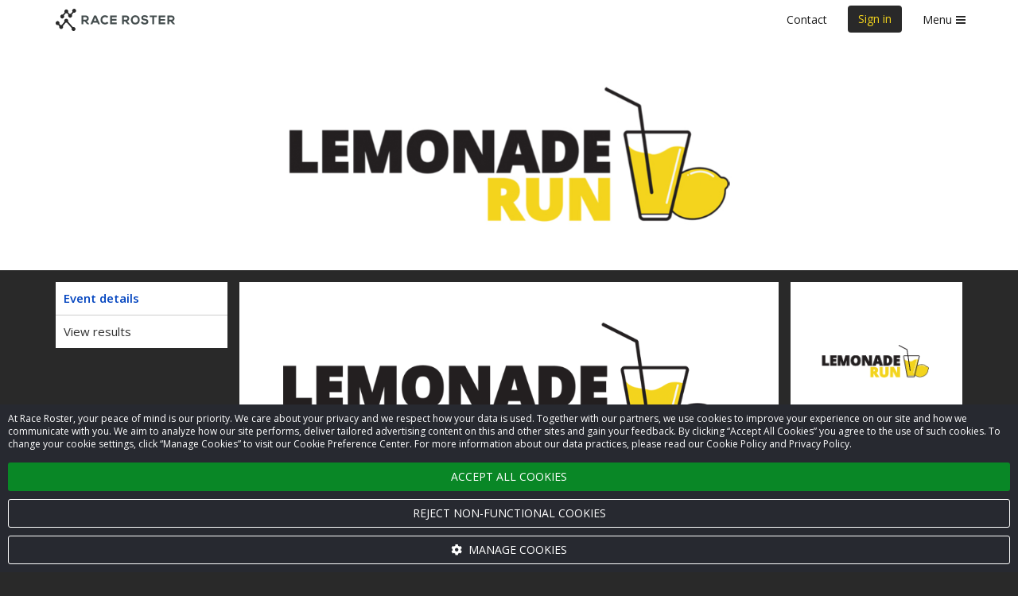

--- FILE ---
content_type: text/html; charset=UTF-8
request_url: https://raceroster.com/events/2020/31774/lemonade-run
body_size: 17737
content:

<!doctype html>
<html lang="en">
    <head>
        <meta name="twitter:dnt" content="on">
                    <script>
    var dataLayer = dataLayer || [];
    var gtag = gtag || function gtag() { dataLayer.push(arguments); }

    const consentDefault = {
        ad_storage: 'denied',
        ad_user_data: 'denied',
        ad_personalization: 'denied',
        analytics_storage: 'denied'
    };

    gtag('consent', 'default', consentDefault);

    dataLayer.push({
        event: 'gtm_consent_update',
        ...consentDefault,
    });

    
            
        
        
            
    
    var loadGTM = function(w,d,s,l,i){w[l]=w[l]||[];w[l].push({'gtm.start':
        new Date().getTime(),event:'gtm.js'});var f=d.getElementsByTagName(s)[0],
    j=d.createElement(s),dl=l!='dataLayer'?'&l='+l:'';j.async=true;j.src=
    'https://www.googletagmanager.com/gtm.js?id='+i+dl;f.parentNode.insertBefore(j,f);
    };
    (loadGTM)(window,document,'script','dataLayer','GTM-T7T88D8');

    </script>

                    
        <meta name="viewport" content="width=device-width, initial-scale=1 shrink-to-fit=no">

        <title>
            2020 — Lemonade Run — Race Roster — Registration, Marketing, Fundraising        </title>

        <meta name="description" content="Lemonade Run Anywhere on Earth - Don&#039;t let the current events sour your summer. Join the… - June 5, 2020">

                        <meta property="og:description" content="Lemonade Run Anywhere on Earth - Don&#039;t let the current events sour your summer. Join the… - June 5, 2020">
            <meta property="og:type" content="website">
            <meta property="og:title" content="2020 — Lemonade Run —">
                    
    <meta property="og:image" content="https://cdn.raceroster.com/event-logo/pxnu3mzn7zksrckk._original.png">

        <meta name="msapplication-TileImage" content="/mstile-144x144.png">
        <link rel="icon" type="image/png" href="/favicon-192x192.png" sizes="192x192">

                                                                    <link rel="canonical" href="https://raceroster.com/events/2020/31774/lemonade-run">
        
                                                                                

    <meta name="apple-mobile-web-app-title" content="Lemonade Run">
    <meta name="application-name" content="Lemonade Run">
    <meta name="msapplication-tooltip"
          content="Register for Lemonade Run on Race Roster">
    <meta name="msapplication-starturl" content="https://raceroster.com/events/2020/31774/lemonade-run?pinned=true">

    <!-- LIVE -->

    
            

    <script type="application/ld+json">
        {
    "@context": "http://schema.org",
    "@type": "Event",
    "name": "Lemonade Run",
    "location": {
        "@type": "Place",
        "address": {
            "@type": "PostalAddress",
            "streetAddress": "",
            "addressLocality": "Lake in the Hills",
            "addressRegion": "IL",
            "postalCode": "60156",
            "addressCountry": "US"
        },
        "name": "Anywhere on Earth"
    },
    "startDate": "2020-06-05T06:00:00-05:00",
    "url": "https://raceroster.com/events/2020/31774/lemonade-run",
    "image": "https://cdn.raceroster.com/event-logo/pxnu3mzn7zksrckk._original.png",
    "description": "Lemonade Run Anywhere on Earth - Don&#039;t let the current events sour your summer. Join the… - June 5, 2020"
}
    </script>

                    <link rel="stylesheet"
                  href="https://fonts.googleapis.com/css2?family=Noto+Sans+JP:wght@400;700&Noto+Sans+Thai:wght@400;700&family=Open+Sans:ital,wght@0,400;0,600;0,700;1,400;1,600;1,700&family=Work+Sans:wght@600&display=swap">
        
                            <link rel="stylesheet" href="/assets/classic/css/public-facing.1768578642.css">
            <link rel="stylesheet" href="/assets/shared/css/google-recaptcha.1768578501.css">
        

    <link rel="stylesheet" href="/assets/classic/css/lightbox2.1768578642.css">

    

<meta name="msapplication-TileColor" content="#292929">
<meta name="msapplication-navbutton-color" content="#292929">

<style>
    
    .custom-primary-text-color {
        color: #F3D41D !important;
    }

    .custom-secondary-text-color {
        color: #F3D41D !important;
    }

    .custom-tertiary-text-color {
        color: #F3D41D !important;
    }

    
    .custom-primary-color {
        background-color: #292929 !important;
    }

    .custom-secondary-color {
        background-color: #292929 !important;
    }

    .custom-tertiary-color {
        background-color: #292929 !important;
    }

    
    .custom-primary-border-color {
        border-color: #292929 !important;
    }

    .custom-secondary-border-color {
        border-color: #292929 !important;
    }

    .custom-tertiary-border-color {
        border-color: #292929 !important;
    }

    
    .custom-primary-button {
        color: #F3D41D !important;
        background-color: #292929 !important;
        border-color: #292929 !important;
    }

    .custom-secondary-button {
        color: #F3D41D !important;
        background-color: #292929 !important;
        border-color: #292929 !important;
    }

    .custom-tertiary-button {
        color: #F3D41D !important;
        background-color: #292929 !important;
        border-color: #292929 !important;
    }

    .btn.custom-primary-color:hover,
    .btn.custom-primary-color:focus,
    .custom-primary-button:hover,
    .custom-primary-button:focus {
        background-color: rgba(33, 33, 33, 1) !important;
    }

    .btn.custom-secondary-color:hover,
    .btn.custom-secondary-color:focus,
    .custom-secondary-button:hover,
    .custom-secondary-button:focus,
    .fundraiser-leaderboard__selection-link:hover .fundraiser-leaderboard__selection-button,
    .fundraiser-leaderboard__selection-link:focus .fundraiser-leaderboard__selection-button {
        background-color: rgba(33, 33, 33, 1) !important;
    }

    .btn.custom-tertiary-color:hover,
    .btn.custom-tertiary-color:focus,
    .custom-tertiary-button:hover,
    .custom-tertiary-button:focus {
        background-color: rgba(33, 33, 33, 1) !important;
    }

    
    body {
        background-color: #292929;
    }

    
            a:hover,
        a:focus {
            color: #292929;
        }
    
    
            .navbar__svg-logo-fill {
            fill: #292929 !important;
        }
    
    
    .page-banner {
                    background-image: url('https://cdn.raceroster.com/event-background/acxwckkssf4zt73m._original.png');
            background-repeat: no-repeat;
            background-position: center center;
            background-size: cover;
            }

    .page-banner__content {
        background-color: #292929;
        background-color: rgba(41, 41, 41, 0.75);
    }

    
    .breadcrumbs li::before {
        background-color: #292929;
    }

            .breadcrumb .active a,
        .breadcrumb .first a,
        .breadcrumb .active::before,
        .breadcrumb .previous a,
        .breadcrumb .previous::before {
            color: #292929;
        }
    
    
    .dataTables_wrapper .dataTables_paginate .paginate_button.current,
    .dataTables_wrapper .dataTables_paginate .paginate_button.current:hover,
    .dataTables_wrapper .dataTables_paginate .paginate_button.current:focus {
        background-color: #292929;
        color: #F3D41D !important;
    }

    
    .event-map::before {
        background-color: #292929;
    }

    
    .fundraiser__amount-raised-chart::before,
    .pledge__amount-raised-chart::before {
        border-color: #292929;
    }

    
    .btn-radio-styled.active {
        /* otherwise when there are errors it defaults to grey */
        color: #F3D41D !important;
        background-color: #292929;
    }

        .font-secondary {
        color: #292929 !important;
    }
</style>

<script>
    var eventColors = {
        'primary': '#292929',
        'secondary': '#292929',
        'secondaryCopy': '#F3D41D',
        'primaryCopy': '#F3D41D',
        'background': '#292929'
    };
</script>

    
            <link rel="stylesheet" href="/assets/shared/css/cookie-banner.1768578501.css">
    
    <link rel="stylesheet" href="/assets/shared/css/ad-banners.1768578501.css">


    <link rel="stylesheet" href="/assets/classic/css/event-details.1768578642.css">
    <link rel="stylesheet" href="/assets/classic/css/leaderboards.1768578642.css">
    <link rel="stylesheet" href="/assets/shared/css/froala-view.1768578501.css">

            
    </head>
    <body class=" three-column">
        <noscript>
    <iframe src="https://www.googletagmanager.com/ns.html?id=GTM-T7T88D8"
            height="0"
            width="0"
            style="display:none; visibility:hidden;"></iframe>
    </noscript>
        <script>
    window.dataLayer = window.dataLayer || [];

    window.fbAsyncInit = function() {
        FB.init({
            appId: '321304037963471',
            autoLogAppEvents: true,
            xfbml: true,
            version: 'v2.8',
        });

        FB.Event.subscribe('edge.create', function trackFacebookLike(url) {
            dataLayer.push({
                event: 'social',
                socialNetwork: 'Facebook',
                socialAction: 'like',
                socialTarget: url,
            });
        });

        FB.Event.subscribe('edge.remove', function trackFacebookUnlike(url) {
            dataLayer.push({
                event: 'social',
                socialNetwork: 'Facebook',
                socialAction: 'unlike',
                socialTarget: url,
            });
        });
    };
</script>
<script async defer src="https://connect.facebook.net/en_US/sdk.js"></script>

        <div id="fb-root"></div>

            

    
            <a href="#eventNav" class="sr-only sr-only-focusable">Skip to event navigation</a>
                <a href="#main" class="sr-only sr-only-focusable">Skip to main content</a>
        

                    <div class="snack-bar" data-js-snack-bar></div>
        
                                
<nav data-js-side-navigation class="side-navigation" aria-label="Sidebar navigation">
    
            <div class="side-navigation__authentication">
            <button class="side-navigation__authentication-button btn btn-block btn-unstyled"
                    type="button"
                    data-auth="true">
                Create account            </button>
            <button class="side-navigation__authentication-button btn btn-block btn-unstyled"
                    type="button"
                    data-auth="true">
                Sign in            </button>
        </div>
    
    <div class="side-navigation__menu">
        
        
        <div class="side-navigation__menu-section">
            <h2 class="side-navigation__menu-section-heading">
                <span class="side-navigation__menu-section-heading-icon fas fa-fw fa-bookmark" aria-hidden="true"></span>
                Event organizers            </h2>
            <ul class="side-navigation__menu-section-links list-unstyled">
                <li>
                    <a href="/dashboard/event-organizers/create-event">
                        Set up new event                    </a>
                </li>

                
                            </ul>
        </div>

        <div class="side-navigation__menu-section">
            <h2 class="side-navigation__menu-section-heading">
                <span class="side-navigation__menu-section-heading-icon fas fa-fw fa-group" aria-hidden="true"></span>
                Participants            </h2>
            <ul class="side-navigation__menu-section-links list-unstyled">
                <li>
                    <a href="/search">Find an event</a>
                </li>

                
                                    <li>
                        <a href="/events/2020/31774/lemonade-run/">
                            View event details                        </a>
                    </li>

                                                                <li>
                            <a href="https://results.raceroster.com/v3/events/aktybmzqyq5z22ex" target="_blank">
                                View results
                            </a>
                        </li>
                    
                    
                    
                    
                    
                    
                    
                    
                    
                    
                    
                                                                            
                            </ul>
        </div>

        
        
        
        <div class="side-navigation__menu-section">
            <h2 class="side-navigation__menu-section-heading">
                <span class="side-navigation__menu-section-heading-icon fas fa-fw fa-question-circle" aria-hidden="true"></span>
                Support            </h2>
            <ul class="side-navigation__menu-section-links list-unstyled">
                <li>
                    <a href="#contact-modal" data-toggle="modal">
                        Contact                    </a>
                </li>
                <li>
                    <a href="https://support.raceroster.com" target="_blank">
                        FAQs                    </a>
                </li>
            </ul>
        </div>

        
        <div class="side-navigation__footer">
            
                            <a href="/">Race Roster</a>
            
                    </div>
    </div>
</nav>
                    
        <div class="site">
                                        <nav class="top-navigation navbar navbar-default"
                     id="navigation"
                     aria-label="Main navigation">
                    <div class="container">
                        <div class="navbar-header">
                                <a class="top-navigation__brand navbar-brand" href="/events/2020/31774/lemonade-run">
                    <svg xmlns="http://www.w3.org/2000/svg" width="150" viewBox="0 0 849.43 154.58" class="svg-logo-full">
    <title>Race Roster</title>
    <path fill="#0099ff" class="navbar__svg-logo-fill" d="M125.31 127.15a13.85 13.85 0 0 0-2.39.57l-35.24-39a13.78 13.78 0 1 0-24.9.52l-20.21 24.29a13.79 13.79 0 0 0-8.39.4l-7.82-8.64a13.8 13.8 0 1 0-8.21 7.44l8.08 8.92a13.78 13.78 0 1 0 25-1.18L71.3 96.34a13.74 13.74 0 0 0 8.13-.17l35.24 39a13.78 13.78 0 1 0 10.64-8.02zM129.87.14a13.78 13.78 0 0 0-10 20.56l-12.26 14.83a13.76 13.76 0 0 0-9.42.19l-9.92-11a13.78 13.78 0 1 0-24.32.46l-13 15.53a13.78 13.78 0 1 0 7.67 6.18l12.89-15.36a13.76 13.76 0 0 0 9.46-.18l9.91 11a13.78 13.78 0 1 0 24.3-.5l12.39-14.9a13.78 13.78 0 1 0 2.3-26.81z"></path><path fill="#434C4D" class="logo-text-fill" d="M235.43 67c0-9.84-7-20.48-22.27-20.57h-29.17v61.32h12.88v-20h9.62l17.37 19.92h14.57v-1.9l-17.34-19.55c9.15-2.38 14.34-9.32 14.34-19.22zm-12.87.26c0 4-2.46 8.72-9.4 8.72h-16.28V58.53h16.29c6.95 0 9.41 4.71 9.41 8.73zm52.18-20.83l-27.47 61.24h14l5.11-11.24h30.05l5 11.24h14.1l-27.47-61.24h-13.32zm16.48 37.89h-19.64l9.85-22.51zm75.05 6.62a21 21 0 0 1-14.41 5.81c-14.4 0-19.62-10-19.7-19.37a20.35 20.35 0 0 1 5.53-14.51c3.47-3.5 8.37-5.36 14.17-5.36a19.54 19.54 0 0 1 13.81 5.39l.57.56 8.67-8.37-.6-.59a31.45 31.45 0 0 0-22.46-9.35c-9.49 0-17.56 3.08-23.35 8.9s-9.07 14.35-9.07 23.34c.08 14.55 8.61 31.55 32.41 31.55 9.16 0 17.19-3.14 23.22-9.09l.58-.58-8.82-8.92zm22.15 16.73h46.25V94.96h-33.46V83.15h32.27V71.04h-32.27V58.97h33.46V46.43h-46.25v61.24zm135.26-40.41c0-9.84-7-20.48-22.27-20.57h-29.18v61.32h12.88V88h9.62l17.37 19.92h14.56v-1.9l-17.35-19.54c9.12-2.38 14.37-9.32 14.37-19.22zm-12.88.27c0 4-2.46 8.72-9.4 8.72h-16.29V58.8h16.32c6.91 0 9.37 4.73 9.37 8.73zm56.17-22c-21.62 0-31.47 16.71-31.47 32.24 0 15.71 9.73 31.55 31.47 31.55 21.44 0 31.21-15.89 31.39-31.63a32.86 32.86 0 0 0-9-23.45c-5.66-5.71-13.39-8.71-22.39-8.71zm0 51.85c-13.46 0-18.52-10.06-18.76-19.47a21.23 21.23 0 0 1 5.51-15.38c3.33-3.42 7.78-5.15 13.24-5.15s9.82 1.69 13.11 5c3.64 3.71 5.67 9.32 5.57 15.41-.16 9.46-5.15 19.56-18.67 19.56zm67.95-27.53c-7.54-.9-12.56-2.38-12.56-6.68s4.42-7.1 11.53-7.1c6.29 0 11.61 3.22 13.43 6.24l.39.66 10.34-5.31-.35-.72c-3.95-8-12.29-12.29-24.15-12.29s-23.89 5.75-23.89 18.19c0 14.09 12.2 17.45 24.14 18.86 8.91 1 13.06 3.49 13.06 8 0 7.53-9.87 8.12-12.89 8.12-7.77 0-13.76-3.34-16-8.94l-.34-.84-10.83 5.61.28.69c4.14 10.2 12.89 15.15 26.73 15.15 12.5 0 25.85-5.2 25.85-19.81s-11.89-18.24-24.74-19.83zm34.78-11.31h18.9v49.38h12.87V58.54h18.91V46.69H669.7v11.85zm63.83 49.38h46.25v-12.7h-33.46V83.4h32.27V71.29h-32.27V59.22h33.46V46.69h-46.25v61.23zm98.56-21.44c9.15-2.38 14.34-9.32 14.34-19.22s-7-20.48-22.27-20.57h-29.17v61.32h12.88V88h9.62l17.13 19.64.24.28h14.57v-1.9zm1.49-19c0 4-2.46 8.72-9.4 8.72h-16.3V58.8h16.29c6.94 0 9.41 4.73 9.41 8.73z"></path>
</svg>

<svg xmlns="http://www.w3.org/2000/svg" width="40" viewBox="0 0 200 160" class="svg-logo-icon hidden">
    <title>Race Roster</title>
    <path fill="#0099ff" class="navbar__svg-logo-fill" d="M125.31 127.15a13.85 13.85 0 0 0-2.39.57l-35.24-39a13.78 13.78 0 1 0-24.9.52l-20.21 24.29a13.79 13.79 0 0 0-8.39.4l-7.82-8.64a13.8 13.8 0 1 0-8.21 7.44l8.08 8.92a13.78 13.78 0 1 0 25-1.18L71.3 96.34a13.74 13.74 0 0 0 8.13-.17l35.24 39a13.78 13.78 0 1 0 10.64-8.02zM129.87.14a13.78 13.78 0 0 0-10 20.56l-12.26 14.83a13.76 13.76 0 0 0-9.42.19l-9.92-11a13.78 13.78 0 1 0-24.32.46l-13 15.53a13.78 13.78 0 1 0 7.67 6.18l12.89-15.36a13.76 13.76 0 0 0 9.46-.18l9.91 11a13.78 13.78 0 1 0 24.3-.5l12.39-14.9a13.78 13.78 0 1 0 2.3-26.81z"></path>
</svg>
            </a>
                        </div>
                        <ul class="top-navigation__left nav navbar-nav">
                                                    </ul>
                        <ul class="top-navigation__right nav navbar-nav navbar-right">
                                                                                                <li class="top-navigation__contact">
                                        <button type="button" class="btn btn-link" data-toggle="modal"
                                                data-target="#contact-modal">
                                            Contact                                        </button>
                                    </li>
                                                                                                    <li class="top-navigation__authentication">
                                                                                                                                <button class="custom-primary-color custom-primary-text-color btn btn-unstyled navbar-btn"
                                                    type="button"
                                                    data-auth="true">
                                                Sign in                                            </button>
                                                                            </li>
                                                            
                                                            <li>
                                    <button data-js-side-navigation-toggler
                                            class="side-navigation-toggler btn btn-link">
                                        <span class="side-navigation-toggler__text">Menu</span>
                                        <div class="side-navigation-toggler__icon">
                                            <span class="side-navigation-toggler__icon-bar custom-primary-color"></span>
                                            <span class="side-navigation-toggler__icon-bar custom-primary-color"></span>
                                            <span class="side-navigation-toggler__icon-bar custom-primary-color"></span>
                                        </div>
                                    </button>
                                </li>
                                                    </ul>
                    </div>
                </nav>
                        <noscript>
                <div class="no-js" role="alert">
                    <span class="fa fa-warning" aria-hidden="true"></span>
                    <strong class="text-uppercase">Warning</strong>:
                    We have detected that you have JavaScript disabled on your browser. Please enable JavaScript and then refresh this page to continue using the website.                </div>
            </noscript>

                
                <header class="page-banner custom-primary-color custom-primary-text-color">
        <div class="container">
                            <div class="page-banner__content sr-only">
                    <h1>Lemonade Run</h1>
                                            <p class="h4">5K / 10K / 13.1</p>
                                    </div>
                    </div>
    </header>
            
            <main class="page" >
                
                                    <div class="container">
                        

                            
                    </div>
                
                    <div class="container">
            </div>

                    <div class="container">
        <div class="sidebar-layout sidebar-layout--event">
            <div id="eventNav"></div>

                            <aside class="sidebar-layout__sidebar sidebar-layout__sidebar--left hidden-xs hidden-sm hidden-md"
                       aria-label="Left sidebar menu">
                            
<div class="sidebar__card card padding-0 hidden-xs hidden-sm hidden-md">
    
<nav class="event-navigation-menu">

    <button class="event-navigation-menu__toggle btn btn-unstyled btn-block collapsed"
            type="button"
            data-toggle="collapse"
            data-target="#event-navigation-menu-collapse-sidebar-left"
            aria-expanded="false"
            aria-controls="event-navigation-menu-collapse-sidebar-left">
        <span class="sr-only">
            Event navigation        </span>

        <span class="event-navigation-menu__toggle-heading">
            Current page        </span>

        <span class="event-navigation-menu__toggle-current">
                            Event details
                    </span>
        <span class="event-navigation-menu__toggle-icon fa fa-angle-down" aria-hidden="true"></span>
    </button>

    <div class="event-navigation-menu__collapse collapse" id="event-navigation-menu-collapse-sidebar-left">
        <ul class="sidebar__nav nav nav-stacked">
                            <li class="active" aria-current="page">
                    <a href="/events/2020/31774/lemonade-run" >
                        Event details
                    </a>
                </li>
                            <li >
                    <a href="https://results.raceroster.com/v3/events/aktybmzqyq5z22ex" >
                        View results
                    </a>
                </li>
                    </ul>
    </div>
</nav>
</div>












<div class="hidden-xs">



</div>
    
                </aside>
            
            <aside class="sidebar-layout__sidebar sidebar-layout__sidebar--right"
                   aria-label="Right sidebar menu">
                        <div class="sidebar__card card padding-0 hidden-lg">
    
<nav class="event-navigation-menu">

    <button class="event-navigation-menu__toggle btn btn-unstyled btn-block collapsed"
            type="button"
            data-toggle="collapse"
            data-target="#event-navigation-menu-collapse-sidebar-right"
            aria-expanded="false"
            aria-controls="event-navigation-menu-collapse-sidebar-right">
        <span class="sr-only">
            Event navigation        </span>

        <span class="event-navigation-menu__toggle-heading">
            Current page        </span>

        <span class="event-navigation-menu__toggle-current">
                            Event details
                    </span>
        <span class="event-navigation-menu__toggle-icon fa fa-angle-down" aria-hidden="true"></span>
    </button>

    <div class="event-navigation-menu__collapse collapse" id="event-navigation-menu-collapse-sidebar-right">
        <ul class="sidebar__nav nav nav-stacked">
                            <li class="active" aria-current="page">
                    <a href="/events/2020/31774/lemonade-run" >
                        Event details
                    </a>
                </li>
                            <li >
                    <a href="https://results.raceroster.com/v3/events/aktybmzqyq5z22ex" >
                        View results
                    </a>
                </li>
                    </ul>
    </div>
</nav>
</div>

<div class="sidebar__card sidebar__card--action-buttons card">
    <div class="text-center">
        <div class="sidebar__event-brand">
            <img src="https://cdn.raceroster.com/event-logo/pxnu3mzn7zksrckk._original.png"
                 class="img-responsive center-block margin-bottom-1"
                 alt="">

            <p class="">
                <strong>Lemonade Run</strong>
                                    <br>5K / 10K / 13.1
                            </p>
        </div>

        
        <div class="sidebar__event-action-buttons margin-top-2">
                                    <a href="#" class="disabled btn btn-sm-reg custom-tertiary-button event-right-sidebar (not authenticated) btn-block">Online registration closed</a>

            
        
            
    
            
            
            
    
        
        
        
        
    
        </div>

            </div>
</div>

<div
    class="card sidebar__card ad-banner d-none d-sm-block"
    data-min-width="768"
    data-url="https://servedbyadbutler.com/adserve/;ID=168344;size=300x250;setID=665098;type=json;click=CLICK_MACRO_PLACEHOLDER"
></div>

<div
    class="card sidebar__card ad-banner d-sm-none"
    data-max-width="767"
    data-url="https://servedbyadbutler.com/adserve/;ID=168344;size=320x50;setID=665103;type=json;click=CLICK_MACRO_PLACEHOLDER"
></div>

<div class="sidebar__card sidebar__card--event-meta card padding-0">
    <div class="sidebar__event-meta">
                            <div class="sidebar__event-meta-item">
                                                            <span class="sidebar__event-meta-item-icon fa fa-calendar" aria-hidden="true"></span>
                                        <div class="margin-bottom-1">
                        <time datetime="2020-06-05T06:00:00-05:00">
                            Fri, June 5, 2020<br>
                            6:00 AM CDT
                        </time>
                    </div>
                                                        <div class="margin-bottom-1">
                        <time datetime="2020-06-06T06:00:00-05:00">
                            Sat, June 6, 2020<br>
                            6:00 AM CDT
                        </time>
                    </div>
                                                        <div class="margin-bottom-1">
                        <time datetime="2020-06-07T00:00:00-05:00">
                            Sun, June 7, 2020<br>
                            12:00 AM CDT
                        </time>
                    </div>
                                <div class="dropdown">
                    <a href="#"
                       class=""
                       data-toggle="dropdown"
                       aria-expanded="false"
                       aria-haspopup="true">
                        Add to calendar                        <span class="caret"></span>
                    </a>
                    <ul class="dropdown-menu" role="menu">
                        <li>
                            <a href="/events/2020/31774/lemonade-run.ics?calendar=google"
                                                                onclick="alert('In\u0020order\u0020to\u0020add\u0020these\u0020events\u0020to\u0020your\u0020calendar\u0020you\u0020must\u0020download\u0020and\u0020import\u0020the\u0020ICS\u0020file\u0020into\u0020Google\u0020Calendar');"
                            >
                                <span class="fa fa-google fa-fw" aria-hidden="true"></span>
                                Google Calendar                            </a>
                        </li>
                        <li>
                            <a href="/events/2020/31774/lemonade-run.ics?calendar=yahoo"
                                                                onclick="alert('In\u0020order\u0020to\u0020add\u0020these\u0020events\u0020to\u0020your\u0020calendar\u0020you\u0020must\u0020download\u0020and\u0020import\u0020the\u0020ICS\u0020file\u0020into\u0020Yahoo\u0021\u0020Calendar');"
                            >
                                <span class="fa fa-yahoo fa-fw" aria-hidden="true"></span>
                                Yahoo! Calendar                            </a>
                        </li>
                        <li>
                            <a href="/events/2020/31774/lemonade-run.ics">
                                <span class="fa fa-apple fa-fw" aria-hidden="true"></span>
                                Apple                            </a>
                        </li>
                        <li>
                            <a href="/events/2020/31774/lemonade-run.ics?calendar=outlook"
                                                                onclick="alert('In\u0020order\u0020to\u0020add\u0020these\u0020events\u0020to\u0020your\u0020calendar\u0020you\u0020must\u0020download\u0020and\u0020import\u0020the\u0020ICS\u0020file\u0020into\u0020Outlook.com');"
                            >
                                <span class="fa fa-windows fa-fw" aria-hidden="true"></span>
                                Outlook.com                            </a>
                        </li>
                        <li>
                            <a href="/events/2020/31774/lemonade-run.ics">
                                <span class="fa fa-calendar fa-fw" aria-hidden="true"></span>
                                Other                            </a>
                        </li>
                    </ul>
                </div>
            </div>
        
                            <div class="sidebar__event-meta-item">
                <span class="sidebar__event-meta-item-icon fa fa-map-marker" aria-hidden="true"></span>
                <a href="https://www.google.com/maps/search/?api=1&query=,"
                   target="_blank">
                    Anywhere on Earth
                </a>
            </div>
        
        
        
                            <div class="sidebar__event-meta-item">
                <span class="sidebar__event-meta-item-icon fa fa-facebook-square" aria-hidden="true"></span>
                <div class="fb-like"
                     data-action="like"
                     data-href="https://www.facebook.com/racersedgeathletics/"
                     data-layout="button_count"
                     data-share="true"
                     data-show-faces="true"
                     title="Like event on Facebook"></div>
            </div>
            </div>
</div>

    
            </aside>

            <aside class="sidebar-layout__sidebar sidebar-layout__sidebar--combined"
                   aria-label="Full sidebar menu">
                        <div class="sidebar__card card padding-0 hidden-lg">
    
<nav class="event-navigation-menu">

    <button class="event-navigation-menu__toggle btn btn-unstyled btn-block collapsed"
            type="button"
            data-toggle="collapse"
            data-target="#event-navigation-menu-collapse-sidebar-right-combined"
            aria-expanded="false"
            aria-controls="event-navigation-menu-collapse-sidebar-right-combined">
        <span class="sr-only">
            Event navigation        </span>

        <span class="event-navigation-menu__toggle-heading">
            Current page        </span>

        <span class="event-navigation-menu__toggle-current">
                            Event details
                    </span>
        <span class="event-navigation-menu__toggle-icon fa fa-angle-down" aria-hidden="true"></span>
    </button>

    <div class="event-navigation-menu__collapse collapse" id="event-navigation-menu-collapse-sidebar-right-combined">
        <ul class="sidebar__nav nav nav-stacked">
                            <li class="active" aria-current="page">
                    <a href="/events/2020/31774/lemonade-run" >
                        Event details
                    </a>
                </li>
                            <li >
                    <a href="https://results.raceroster.com/v3/events/aktybmzqyq5z22ex" >
                        View results
                    </a>
                </li>
                    </ul>
    </div>
</nav>
</div>

<div class="sidebar__card sidebar__card--action-buttons card">
    <div class="text-center">
        <div class="sidebar__event-brand">
            <img src="https://cdn.raceroster.com/event-logo/pxnu3mzn7zksrckk._original.png"
                 class="img-responsive center-block margin-bottom-1"
                 alt="">

            <p class="">
                <strong>Lemonade Run</strong>
                                    <br>5K / 10K / 13.1
                            </p>
        </div>

        
        <div class="sidebar__event-action-buttons margin-top-2">
                                    <a href="#" class="disabled btn btn-sm-reg custom-tertiary-button event-right-sidebar (not authenticated) btn-block">Online registration closed</a>

            
        
            
    
            
            
            
    
        
        
        
        
    
        </div>

            </div>
</div>

<div
    class="card sidebar__card ad-banner d-none d-sm-block"
    data-min-width="768"
    data-url="https://servedbyadbutler.com/adserve/;ID=168344;size=300x250;setID=665098;type=json;click=CLICK_MACRO_PLACEHOLDER"
></div>

<div
    class="card sidebar__card ad-banner d-sm-none"
    data-max-width="767"
    data-url="https://servedbyadbutler.com/adserve/;ID=168344;size=320x50;setID=665103;type=json;click=CLICK_MACRO_PLACEHOLDER"
></div>

<div class="sidebar__card sidebar__card--event-meta card padding-0">
    <div class="sidebar__event-meta">
                            <div class="sidebar__event-meta-item">
                                                            <span class="sidebar__event-meta-item-icon fa fa-calendar" aria-hidden="true"></span>
                                        <div class="margin-bottom-1">
                        <time datetime="2020-06-05T06:00:00-05:00">
                            Fri, June 5, 2020<br>
                            6:00 AM CDT
                        </time>
                    </div>
                                                        <div class="margin-bottom-1">
                        <time datetime="2020-06-06T06:00:00-05:00">
                            Sat, June 6, 2020<br>
                            6:00 AM CDT
                        </time>
                    </div>
                                                        <div class="margin-bottom-1">
                        <time datetime="2020-06-07T00:00:00-05:00">
                            Sun, June 7, 2020<br>
                            12:00 AM CDT
                        </time>
                    </div>
                                <div class="dropdown">
                    <a href="#"
                       class=""
                       data-toggle="dropdown"
                       aria-expanded="false"
                       aria-haspopup="true">
                        Add to calendar                        <span class="caret"></span>
                    </a>
                    <ul class="dropdown-menu" role="menu">
                        <li>
                            <a href="/events/2020/31774/lemonade-run.ics?calendar=google"
                                                                onclick="alert('In\u0020order\u0020to\u0020add\u0020these\u0020events\u0020to\u0020your\u0020calendar\u0020you\u0020must\u0020download\u0020and\u0020import\u0020the\u0020ICS\u0020file\u0020into\u0020Google\u0020Calendar');"
                            >
                                <span class="fa fa-google fa-fw" aria-hidden="true"></span>
                                Google Calendar                            </a>
                        </li>
                        <li>
                            <a href="/events/2020/31774/lemonade-run.ics?calendar=yahoo"
                                                                onclick="alert('In\u0020order\u0020to\u0020add\u0020these\u0020events\u0020to\u0020your\u0020calendar\u0020you\u0020must\u0020download\u0020and\u0020import\u0020the\u0020ICS\u0020file\u0020into\u0020Yahoo\u0021\u0020Calendar');"
                            >
                                <span class="fa fa-yahoo fa-fw" aria-hidden="true"></span>
                                Yahoo! Calendar                            </a>
                        </li>
                        <li>
                            <a href="/events/2020/31774/lemonade-run.ics">
                                <span class="fa fa-apple fa-fw" aria-hidden="true"></span>
                                Apple                            </a>
                        </li>
                        <li>
                            <a href="/events/2020/31774/lemonade-run.ics?calendar=outlook"
                                                                onclick="alert('In\u0020order\u0020to\u0020add\u0020these\u0020events\u0020to\u0020your\u0020calendar\u0020you\u0020must\u0020download\u0020and\u0020import\u0020the\u0020ICS\u0020file\u0020into\u0020Outlook.com');"
                            >
                                <span class="fa fa-windows fa-fw" aria-hidden="true"></span>
                                Outlook.com                            </a>
                        </li>
                        <li>
                            <a href="/events/2020/31774/lemonade-run.ics">
                                <span class="fa fa-calendar fa-fw" aria-hidden="true"></span>
                                Other                            </a>
                        </li>
                    </ul>
                </div>
            </div>
        
                            <div class="sidebar__event-meta-item">
                <span class="sidebar__event-meta-item-icon fa fa-map-marker" aria-hidden="true"></span>
                <a href="https://www.google.com/maps/search/?api=1&query=,"
                   target="_blank">
                    Anywhere on Earth
                </a>
            </div>
        
        
        
                            <div class="sidebar__event-meta-item">
                <span class="sidebar__event-meta-item-icon fa fa-facebook-square" aria-hidden="true"></span>
                <div class="fb-like"
                     data-action="like"
                     data-href="https://www.facebook.com/racersedgeathletics/"
                     data-layout="button_count"
                     data-share="true"
                     data-show-faces="true"
                     title="Like event on Facebook"></div>
            </div>
            </div>
</div>

    

                                            
<div class="sidebar__card card padding-0 hidden-xs hidden-sm hidden-md">
    
<nav class="event-navigation-menu">

    <button class="event-navigation-menu__toggle btn btn-unstyled btn-block collapsed"
            type="button"
            data-toggle="collapse"
            data-target="#event-navigation-menu-collapse-sidebar-left-combined"
            aria-expanded="false"
            aria-controls="event-navigation-menu-collapse-sidebar-left-combined">
        <span class="sr-only">
            Event navigation        </span>

        <span class="event-navigation-menu__toggle-heading">
            Current page        </span>

        <span class="event-navigation-menu__toggle-current">
                            Event details
                    </span>
        <span class="event-navigation-menu__toggle-icon fa fa-angle-down" aria-hidden="true"></span>
    </button>

    <div class="event-navigation-menu__collapse collapse" id="event-navigation-menu-collapse-sidebar-left-combined">
        <ul class="sidebar__nav nav nav-stacked">
                            <li class="active" aria-current="page">
                    <a href="/events/2020/31774/lemonade-run" >
                        Event details
                    </a>
                </li>
                            <li >
                    <a href="https://results.raceroster.com/v3/events/aktybmzqyq5z22ex" >
                        View results
                    </a>
                </li>
                    </ul>
    </div>
</nav>
</div>












<div class="hidden-xs">



</div>
    
                            </aside>

            <div class="sidebar-layout__main" id="main">
                        <div class="card event-details__content-wrapper">
        
                    <div id="event-description">
    <div class="event-description__wrap">
        <div class="event-description__overflow-protector fr-view">
            <p><br><img src="https://cdn.raceroster.com/events/6153f59b-63d0-492f-bdf5-5b2f125c1e6e/images/5ebec0065d4b1.png" style="width:670px;" class="fr-fic fr-dib img-responsive" alt="5ebec0065d4b1.png"></p><p><br></p><p><span style="font-size:14px;"><span style="color:rgb(0,0,0);font-family:Arial, Helvetica, sans-serif;">Don't let the current events sour your summer. Join the free virtual <strong>Lemonade Run</strong> to get that sweet taste of victory!<br><br>Run your choice distance of 5K, 10K, or half marathon either Saturday, June 6  or Sunday, June 7. Athletes may compete in all distances, but must perform a distinct activity for each distance. We will have some fun giveaways for those who participate.</span></span><span style="font-family:Arial, Helvetica, sans-serif;font-size:14px;"><br></span></p><p><br></p>
        </div>
    </div>
</div>
                    








<div class="registration-fees" id="pricing">
    <div class="anchor-spacing"></div>
<h3 class="branded-header custom-primary-color custom-primary-text-color">
    <span>
        Registration fees
    </span>

        </h3>

            <p class="mt-n2 mb-3 text-muted small">
            Prices are inclusive of mandatory charges, items, and fees        </p>
    
                                                    
<div class="registration-fees__pricing-container ">
    <header class="registration-fees__pricing-header">
        <h4 class="registration-fees__pricing-heading registration-fees__pricing-heading--boxed">
            <span class="registration-fees__sub-event-name">5K</span>
            

    <span class="registration-fees__label closed label label-default">
        Closed    </span>

        </h4>
    </header>
            <div class="registration-fees__pricing-body">
            <div class="registration-fees__pricing-sub-event">
                <p class="registration-fees__pricing-sub-event-description">
                    
                </p>
                <ol class="registration-fees__pricing-sub-event-blocks list-unstyled">
                                            <li class="registration-fees__pricing-sub-event-block registration-fees__pricing-sub-event-block--current custom-tertiary-border-color"
                            aria-current="true">
                            <div class="registration-fees__pricing-sub-event-block-main text-muted">
                                <div class="registration-fees__pricing-sub-event-block-information">
                                    <div class="registration-fees__pricing-sub-event-block-price">
                                        Free
                                    </div>
                                                                    </div>
                                                                    <div class="registration-fees__pricing-sub-event-block-price-date">
                                        May 15
                                        -
                                        Jun 7
                                    </div>
                                                            </div>
                                                    </li>
                    
                                    </ol>
            </div>
        </div>
    </div>
<hr>
                            
<div class="registration-fees__pricing-container ">
    <header class="registration-fees__pricing-header">
        <h4 class="registration-fees__pricing-heading registration-fees__pricing-heading--boxed">
            <span class="registration-fees__sub-event-name">10K</span>
            

    <span class="registration-fees__label closed label label-default">
        Closed    </span>

        </h4>
    </header>
            <div class="registration-fees__pricing-body">
            <div class="registration-fees__pricing-sub-event">
                <p class="registration-fees__pricing-sub-event-description">
                    
                </p>
                <ol class="registration-fees__pricing-sub-event-blocks list-unstyled">
                                            <li class="registration-fees__pricing-sub-event-block registration-fees__pricing-sub-event-block--current custom-tertiary-border-color"
                            aria-current="true">
                            <div class="registration-fees__pricing-sub-event-block-main text-muted">
                                <div class="registration-fees__pricing-sub-event-block-information">
                                    <div class="registration-fees__pricing-sub-event-block-price">
                                        Free
                                    </div>
                                                                    </div>
                                                                    <div class="registration-fees__pricing-sub-event-block-price-date">
                                        May 15
                                        -
                                        Jun 7
                                    </div>
                                                            </div>
                                                    </li>
                    
                                    </ol>
            </div>
        </div>
    </div>
<hr>
                            
<div class="registration-fees__pricing-container ">
    <header class="registration-fees__pricing-header">
        <h4 class="registration-fees__pricing-heading registration-fees__pricing-heading--boxed">
            <span class="registration-fees__sub-event-name">Half Marathon</span>
            

    <span class="registration-fees__label closed label label-default">
        Closed    </span>

        </h4>
    </header>
            <div class="registration-fees__pricing-body">
            <div class="registration-fees__pricing-sub-event">
                <p class="registration-fees__pricing-sub-event-description">
                    
                </p>
                <ol class="registration-fees__pricing-sub-event-blocks list-unstyled">
                                            <li class="registration-fees__pricing-sub-event-block registration-fees__pricing-sub-event-block--current custom-tertiary-border-color"
                            aria-current="true">
                            <div class="registration-fees__pricing-sub-event-block-main text-muted">
                                <div class="registration-fees__pricing-sub-event-block-information">
                                    <div class="registration-fees__pricing-sub-event-block-price">
                                        Free
                                    </div>
                                                                    </div>
                                                                    <div class="registration-fees__pricing-sub-event-block-price-date">
                                        May 15
                                        -
                                        Jun 7
                                    </div>
                                                            </div>
                                                    </li>
                    
                                    </ol>
            </div>
        </div>
    </div>
<hr>
                            
<div class="registration-fees__pricing-container ">
    <header class="registration-fees__pricing-header">
        <h4 class="registration-fees__pricing-heading registration-fees__pricing-heading--boxed">
            <span class="registration-fees__sub-event-name">Kids Dash - 1 Mile</span>
            

    <span class="registration-fees__label closed label label-default">
        Closed    </span>

        </h4>
    </header>
            <div class="registration-fees__pricing-body">
            <div class="registration-fees__pricing-sub-event">
                <p class="registration-fees__pricing-sub-event-description">
                    Kids dash 1 mile
                </p>
                <ol class="registration-fees__pricing-sub-event-blocks list-unstyled">
                                            <li class="registration-fees__pricing-sub-event-block registration-fees__pricing-sub-event-block--current custom-tertiary-border-color"
                            aria-current="true">
                            <div class="registration-fees__pricing-sub-event-block-main text-muted">
                                <div class="registration-fees__pricing-sub-event-block-information">
                                    <div class="registration-fees__pricing-sub-event-block-price">
                                        Free
                                    </div>
                                                                    </div>
                                                                    <div class="registration-fees__pricing-sub-event-block-price-date">
                                        May 15
                                        -
                                        Jun 7
                                    </div>
                                                            </div>
                                                    </li>
                    
                                    </ol>
            </div>
        </div>
    </div>
<hr>
                            
<div class="registration-fees__pricing-container ">
    <header class="registration-fees__pricing-header">
        <h4 class="registration-fees__pricing-heading registration-fees__pricing-heading--boxed">
            <span class="registration-fees__sub-event-name">5K Dog Runner</span>
            

    <span class="registration-fees__label closed label label-default">
        Closed    </span>

        </h4>
    </header>
            <div class="registration-fees__pricing-body">
            <div class="registration-fees__pricing-sub-event">
                <p class="registration-fees__pricing-sub-event-description">
                    Dog and Runner Team
                </p>
                <ol class="registration-fees__pricing-sub-event-blocks list-unstyled">
                                            <li class="registration-fees__pricing-sub-event-block registration-fees__pricing-sub-event-block--current custom-tertiary-border-color"
                            aria-current="true">
                            <div class="registration-fees__pricing-sub-event-block-main text-muted">
                                <div class="registration-fees__pricing-sub-event-block-information">
                                    <div class="registration-fees__pricing-sub-event-block-price">
                                        Free
                                    </div>
                                                                    </div>
                                                                    <div class="registration-fees__pricing-sub-event-block-price-date">
                                        May 15
                                        -
                                        Jun 7
                                    </div>
                                                            </div>
                                                    </li>
                    
                                    </ol>
            </div>
        </div>
    </div>
<hr>
                            
<div class="registration-fees__pricing-container ">
    <header class="registration-fees__pricing-header">
        <h4 class="registration-fees__pricing-heading registration-fees__pricing-heading--boxed">
            <span class="registration-fees__sub-event-name">1 Mile</span>
            

    <span class="registration-fees__label closed label label-default">
        Closed    </span>

        </h4>
    </header>
            <div class="registration-fees__pricing-body">
            <div class="registration-fees__pricing-sub-event">
                <p class="registration-fees__pricing-sub-event-description">
                    Mile Run
                </p>
                <ol class="registration-fees__pricing-sub-event-blocks list-unstyled">
                                            <li class="registration-fees__pricing-sub-event-block registration-fees__pricing-sub-event-block--current custom-tertiary-border-color"
                            aria-current="true">
                            <div class="registration-fees__pricing-sub-event-block-main text-muted">
                                <div class="registration-fees__pricing-sub-event-block-information">
                                    <div class="registration-fees__pricing-sub-event-block-price">
                                        Free
                                    </div>
                                                                    </div>
                                                                    <div class="registration-fees__pricing-sub-event-block-price-date">
                                        May 15
                                        -
                                        Jun 7
                                    </div>
                                                            </div>
                                                    </li>
                    
                                    </ol>
            </div>
        </div>
    </div>
<hr>
                            
<div class="registration-fees__pricing-container ">
    <header class="registration-fees__pricing-header">
        <h4 class="registration-fees__pricing-heading registration-fees__pricing-heading--boxed">
            <span class="registration-fees__sub-event-name">5K Stroller Team</span>
            

    <span class="registration-fees__label closed label label-default">
        Closed    </span>

        </h4>
    </header>
            <div class="registration-fees__pricing-body">
            <div class="registration-fees__pricing-sub-event">
                <p class="registration-fees__pricing-sub-event-description">
                    Stroller Team
                </p>
                <ol class="registration-fees__pricing-sub-event-blocks list-unstyled">
                                            <li class="registration-fees__pricing-sub-event-block registration-fees__pricing-sub-event-block--current custom-tertiary-border-color"
                            aria-current="true">
                            <div class="registration-fees__pricing-sub-event-block-main text-muted">
                                <div class="registration-fees__pricing-sub-event-block-information">
                                    <div class="registration-fees__pricing-sub-event-block-price">
                                        Free
                                    </div>
                                                                    </div>
                                                                    <div class="registration-fees__pricing-sub-event-block-price-date">
                                        May 15
                                        -
                                        Jun 7
                                    </div>
                                                            </div>
                                                    </li>
                    
                                    </ol>
            </div>
        </div>
    </div>
<hr>
                        
                        </div>

                    <div id="additional-information">
        <div class="event-details__additional-details-wrapper margin-bottom-2">
        <div class="anchor-spacing" id="additional-information"></div>
                <h3 class="custom-primary-color custom-primary-text-color branded-header ">
                        Additional Information
                                </h3>

        
                    <div class="fr-view">
                <p><span style="font-size:18px;"><span style="font-family:'Open Sans', sans-serif;"><strong style="font-weight:700;">Giveaways</strong></span></span></p><ul><li><span style="font-size:14px;"><span style="font-family:'Open Sans', sans-serif;">(2) 13.1 Half Marathon Car magnets provided by </span></span><a href="https://www.amazon.com/s?k=motvia&amp;ref=nb_sb_noss_1" target="_blank" rel="noreferrer noopener"><span style="font-size:14px;"><span style="font-family:'Open Sans', sans-serif;">Motvia</span></span></a><span style="font-size:14px;"><span style="font-family:'Open Sans', sans-serif;"> - Random drawing</span></span></li><li><span style="font-family:'Open Sans', sans-serif;font-size:14px;">(2) $5 Starbucks gift cards from </span><a href="https://www.facebook.com/racersedgeathletics/?ref=aymt_homepage_panel&amp;eid=ARDonwL29ntntUm0hnYGbcxMzQsZs0pAg2YIu34KhLGAzYWlt-mB2TVvUXP0a7M6Qw4uXh4ODBCciRLE" target="_blank" rel="noreferrer noopener"><span style="font-family:'Open Sans', sans-serif;font-size:14px;">Racer's Edge Athletics</span></a></li></ul><p><span style="font-family:'Open Sans', sans-serif;font-size:14px;"><span style="color:rgb(0,0,0);font-family:'Open Sans', sans-serif;font-size:16px;font-style:normal;font-weight:400;letter-spacing:normal;text-indent:0px;text-transform:none;white-space:normal;word-spacing:0px;background-color:rgb(255,255,255);display:inline;float:none;"><span style="color:#000000;"><span style="font-size:18px;"><strong style="font-weight:700;">How a virtual race works</strong></span></span></span><span style="color:rgb(0,0,0);font-style:normal;font-weight:400;letter-spacing:normal;text-indent:0px;text-transform:none;white-space:normal;word-spacing:0px;background-color:rgb(255,255,255);display:inline;float:none;"><br><br><span style="color:#000000;"><strong style="font-weight:700;">Step 1</strong> Register for the race<br><br><strong style="font-weight:700;">Step 2</strong> Complete your desired running race distance on your own schedule between June 6 - June 7 and then submit your time here: </span></span></span><a href="https://results.raceroster.com/results/aktybmzqyq5z22ex" target="_blank" rel="noreferrer noopener"><span style="font-family:'Open Sans', sans-serif;font-size:14px;"><span style="color:rgb(0,0,0);font-style:normal;font-weight:400;letter-spacing:normal;text-indent:0px;text-transform:none;white-space:normal;word-spacing:0px;background-color:rgb(255,255,255);display:inline;float:none;"><span style="color:#000000;">Lemonade Run</span></span></span></a><span style="font-family:'Open Sans', sans-serif;font-size:14px;"><span style="color:rgb(0,0,0);font-style:normal;font-weight:400;letter-spacing:normal;text-indent:0px;text-transform:none;white-space:normal;word-spacing:0px;background-color:rgb(255,255,255);display:inline;float:none;"><span style="color:#000000;">. Results can be entered up until  the end of the day Monday, June 8. </span> </span></span></p>
            </div>
        
        
                <p style="clear: both;"></p>
    </div>
</div>
<div class="clearfix"></div>
                                                                                                    
    <div id="contact-information">
        <div class="anchor-spacing"></div>
        <h3 class="custom-primary-color custom-primary-text-color branded-header">
            Contact information                    </h3>
        <dl class="event-details__contact-list">
            <div class="event-details__contact-list-item">
                <dt class="event-details__contact-list-term">
                    Event contact                </dt>
                <dd class="event-details__contact-list-definition">
                    Racer&#039;s Edge Athletics
                </dd>
            </div>

            
                        <div class="event-details__contact-list-item">
                 <dt class="event-details__contact-list-term">
                        Website                 </dt>
                <dd class="event-details__contact-list-definition">
                    <a href="https://racersedgeathletics.com" target="_blank" rel="noopener noreferrer">
                        Visit website                        <span class="fa fa-external-link" aria-hidden="true"></span>
                    </a>
                </dd>
            </div>
                    </dl>
    </div>
                    
            </div>

                <div class="mt-4 visible-xs">
                    


                </div>
            </div>

                                        <aside class="sidebar-layout__sidebar sidebar-layout__sidebar--left hidden-lg"
                       aria-label="Mobile sidebar menu">
                            
<div class="sidebar__card card padding-0 hidden-xs hidden-sm hidden-md">
    
<nav class="event-navigation-menu">

    <button class="event-navigation-menu__toggle btn btn-unstyled btn-block collapsed"
            type="button"
            data-toggle="collapse"
            data-target="#event-navigation-menu-collapse-sidebar-left-mobile"
            aria-expanded="false"
            aria-controls="event-navigation-menu-collapse-sidebar-left-mobile">
        <span class="sr-only">
            Event navigation        </span>

        <span class="event-navigation-menu__toggle-heading">
            Current page        </span>

        <span class="event-navigation-menu__toggle-current">
                            Event details
                    </span>
        <span class="event-navigation-menu__toggle-icon fa fa-angle-down" aria-hidden="true"></span>
    </button>

    <div class="event-navigation-menu__collapse collapse" id="event-navigation-menu-collapse-sidebar-left-mobile">
        <ul class="sidebar__nav nav nav-stacked">
                            <li class="active" aria-current="page">
                    <a href="/events/2020/31774/lemonade-run" >
                        Event details
                    </a>
                </li>
                            <li >
                    <a href="https://results.raceroster.com/v3/events/aktybmzqyq5z22ex" >
                        View results
                    </a>
                </li>
                    </ul>
    </div>
</nav>
</div>












<div class="hidden-xs">



</div>
    
                </aside>
                    </div>
    </div>

                            </main>

                    
<footer class="footer custom-primary-text-color custom-primary-color text-center" id="footer">
    <div class="footer__container container">
        <p class="footer__copyright">
                                                © 2026 Race Roster. All rights reserved.                                    </p>

        
        <nav class="footer__navigation" aria-label="Footer navigation">
            <ul class="footer__navigation-list list-inline">
                            
                                                    <li>
                        <a href="#modal-cookie-settings" data-toggle="modal">
                            Cookie settings                        </a>
                    </li>
                    
                    <li>
                                                <a href="/legal/privacy-policy">
                                                                                    Privacy Policy                                                    </a>
                    </li>
                    <li>
                                                <a href="/legal/tos-for-event-registrants">
                                                                                    Terms of Service                                                    </a>
                    </li>
                    <li>
                        <a href="#contact-modal" data-toggle="modal">
                            Contact us                        </a>
                    </li>
                
                    </ul>
        </nav>
    </div>

                

                    </footer>
            </div>

                        <div class="contact-modal js-contact-modal modal fade" tabindex="-1" role="dialog" id="contact-modal">
    <div class="modal-dialog" role="document">
        <div class="modal-content">
            <div class="modal-header custom-primary-color custom-primary-text-color">
                <button type="button" class="close" data-dismiss="modal" aria-label="Close">
                    <span aria-hidden="true">&times;</span>
                </button>
                <h4 class="modal-title">
                    How can we help you?                </h4>
            </div>

            <div class="modal-body">
                
                <div class="js-contact-modal-menu contact-modal__menu">
                                        <div class="contact-modal__event-organizer display-flex">
                        <img src="https://cdn.raceroster.com/assets/cerbicons/user-eo.svg" alt="">
                        <div class="margin-left-1">
                            <h4>Questions about the event</h4>
                            <p>
                                Looking for event details such as packet pick up, schedule of events, or transfer and refund queries?                            </p>
                            <button class="js-contact-event-organizer-toggle btn btn-link padding-0"
                                    type="button">
                                Contact event organizer                            </button>
                        </div>
                    </div>
                    <hr>
                                        <div class="contact-modal__manage-account display-flex">
                        <img src="https://cdn.raceroster.com/assets/cerbicons/settings-additional-event-details.svg" alt="">
                        <div class="margin-left-1">
                            <h4>Account and event settings</h4>
                            <p>
                                Need to manage your registration, change your password, or update your account information?                            </p>
                            <a href="/dashboard/welcome"
                                    type="button">
                                Visit dashboard                            </a>
                        </div>
                    </div>
                    <hr>
                    <div class="contact-modal__race-roster display-flex">
                        <img src="https://cdn.raceroster.com/assets/cerbicons/settings-questions.svg" alt="">
                        <div class="margin-left-1">
                            <h4>Technical support</h4>
                            <p>
                                Having trouble with the registration platform such as creating an account, logging in, or making a payment?                            </p>
                            <button class="js-contact-race-roster-toggle btn btn-link padding-0"
                                    type="button">
                                Contact Race Roster                            </button>
                        </div>
                    </div>
                </div>

                                                    <div class="js-contact-event-organizer hidden">
                        <button class="js-contact-back-to-menu btn btn-unstyled padding-0 margin-bottom-2" type="button">
                            <span class="fa fa-arrow-left" aria-hidden="true"></span>
                            Go back                        </button>
                        <p>
                            If you have a question not pertaining to online registration, please contact the event directly.                        </p>
                        <dl class="contact-modal__event-organizer-contact-information">
                                                            <div class="contact-modal__event-organizer-contact-information-block">
                                    <dt class="contact-modal__event-organizer-contact-information-heading">
                                        <span class="fa fa-user fa-fw" aria-hidden="true"></span>
                                        Name:                                    </dt>
                                    <dd class="contact-modal__event-organizer-contact-information-content">
                                        Racer&#039;s Edge Athletics
                                    </dd>
                                </div>
                                                                                        <div class="contact-modal__event-organizer-contact-information-block">
                                    <dt class="contact-modal__event-organizer-contact-information-heading">
                                        <span class="fa fa-envelope fa-fw" aria-hidden="true"></span>
                                        Email:                                    </dt>
                                    <dd class="contact-modal__event-organizer-contact-information-content">
                                        <a
                                            href="mailto:racersedge@racersedgeathletics.com?subject=Inquiry: Lemonade Run - EID: 31774"
                                            target="_blank">
                                            racersedge@racersedgeathletics.com
                                        </a>
                                    </dd>
                                </div>
                                                                                                                    <div class="contact-modal__event-organizer-contact-information-block">
                                    <dt class="contact-modal__event-organizer-contact-information-heading">
                                        <span class="fa fa-globe fa-fw" aria-hidden="true"></span>
                                        Website:                                    </dt>
                                    <dd class="contact-modal__event-organizer-contact-information-content">
                                        <a href="https://racersedgeathletics.com" target="_blank">
                                            Visit website                                            <span class="fa fa-external-link" aria-hidden="true"></span>
                                        </a>
                                    </dd>
                                </div>
                                                    </dl>
                    </div>
                
                <div id="contact-us" class="js-contact-race-roster js-prevent-double-submission hidden">
                    <button class="js-contact-back-to-menu btn btn-unstyled padding-0 margin-bottom-2" type="button">
                        <span class="fa fa-arrow-left" aria-hidden="true"></span>
                        Go back                    </button>
                                        
<script src="https://js.hsforms.net/forms/embed/v2.js"></script>
<script>
    hbspt.forms.create({
        region: 'na1',
        locale: 'en_US',
        portalId: '39949406',
        formId: '58959a95-ecd2-4d11-ae0a-7718ba4ea832',
    });
</script>
                </div>
            </div>
        </div>
    </div>
</div>
            
<div class="authentication-modal js-authentication-modal modal fade"
     id="sign-in-modal"
     tabindex="-1"
     role="dialog"
     data-js-authentication-modal
     aria-label="Sign up or sign in ">

        <div class="modal-dialog modal-lg">
        <div class="authentication-modal__content modal-content">
            <div class="authentication-modal__header custom-primary-color custom-primary-text-color">
                                    <img src="https://cdn.raceroster.com/event-logo/pxnu3mzn7zksrckk._original.png" class="authentication-modal__logo p-2 rounded border" alt="">

                                    
                
                                    <img src="https://cdn.raceroster.com/assets/images/race-roster-logo-white.png"
                         class="authentication-modal__brand"
                         alt="">

                    <p class="authentication_modal__welcome-message authentication_modal__welcome-message--desktop">
                        Welcome To Race Roster, our online registration partner. Please sign in to proceed.
                    </p>
                            </div>

            <div class="authentication-modal__actions">
                <button type="button"
                        class="authentication-modal__close close"
                        data-dismiss="modal"
                        aria-label="Close">
                    <span aria-hidden="true">&times;</span>
                </button>

                <h2 class="authentication_modal__actions-heading margin-bottom-2 custom-primary-icon-color">
                    Let's get started                </h2>

                <p class="authentication_modal__welcome-message authentication_modal__welcome-message--mobile">
                    Welcome To Race Roster, our online registration partner. Please sign in to proceed.
                </p>

                


    

    
<div data-js-authentication>
    <div data-js-authentication-feedback class="alert alert-info text-center" role="alert">
    <span class="fa" data-js-authentication-feedback-icon aria-hidden="true"></span>
    <span data-js-authentication-feedback-text>Loading…</span>
</div>

    <form method="post"
          data-js-authentication-form
                    >
        <fieldset disabled data-js-authentication-form-fieldset>
            <input type="hidden" name="is_timer" value="0">

            <div data-js-authentication-main-fields>
                <div class="form-group">
                    <label class="form-label" for="sign-in-email">What is your email address?</label>
                    <input id="sign-in-email"
                           name="email"
                           type="email"
                           pattern="[a-zA-Z0-9!#$%&'*+\/=?^_`\{\|\}~\-]+(?:\.[a-zA-Z0-9!#$%&'*+\/=?^_`\{\|\}~\-]+)*@(?:[a-zA-Z0-9](?:[a-zA-Z0-9\-]*[a-zA-Z0-9])?\.)+[a-zA-Z0-9](?:[a-zA-Z0-9\-]*[a-zA-Z0-9])?"
                           title="Please enter a valid email address"
                           class="form-control"
                           required="required"
                           value=""
                           data-js-authentication-email
                           autofocus>
                </div>

                <fieldset class="form-group">
                                            <legend class="legend--label">
                            Do you have a Race Roster password?                        </legend>
                    
                    <div class="form-check ">
                        <input type="radio"
                               name="password_options"
                               value="sign-up"
                               class="form-check-input"
                               id="sign-up-choice"
                               required
                               data-js-authentication-action
                               data-js-authentication-action-sign-up
                               >
                        <label for="sign-up-choice" class="form-check-label">
                            No, I want to create a password.                        </label>
                    </div>
                    <div class="form-check">
                        <input type="radio"
                               name="password_options"
                               value="sign-in"
                               class="form-check-input"
                               id="sign-in-choice"
                               required
                               data-js-authentication-action
                               data-js-authentication-action-sign-in
                               checked>
                        <label for="sign-in-choice" class="form-check-label">
                            Yes, I have a password.                        </label>
                    </div>
                </fieldset>

                <div class="form-group">
                    <label class="form-label" for="sign-in-password" data-js-authentication-password-label>
                        Enter password                    </label>
                    <div class="form-text small d-none"
                         id="sign-in-password-help-text"
                         data-js-authentication-password-help-text>
                        Password must include: at least one uppercase letter, one lowercase letter, one number, and be between 9 and 64 characters.                    </div>
                    <input id="sign-in-password"
                           name="password"
                           type="password"
                           data-js-authentication-password
                           aria-describedby="sign-in-password-help-text"
                           class="form-control"
                           required="required"
                           autocomplete="off">
                                            <a href="/forgot-password" data-js-forgot-password class="link--underline small">
                            Forgot password?                        </a>
                                    </div>

                <div class="form-group d-none"
                     data-js-authentication-terms-container>
                    <div class="form-check small">
                        <input type="checkbox"
                               id="terms"
                               class="form-check-input"
                               data-js-authentication-terms-checkbox>
                        <label class="form-check-label" for="terms">
                            I acknowledge that I have read, understood and agreed to the <a href="/legal/privacy-policy" target="_blank" rel="nofollow noopener">Race Roster Privacy Policy</a> and the <a href="/legal/tos-for-event-registrants" target="_blank" rel="nofollow noopener">Race Roster Terms of Service</a>                        </label>
                    </div>
                </div>
            </div>

            <div data-js-authentication-multi-factor-container class="d-none">
    <label class="form-label" for="sign-in-code">
        <span data-js-authentication-multi-factor-label-text></span>
        <button type="button" class="btn btn-link p-0 d-none" data-js-authentication-multi-factor-resend>
            (Resend)
        </button>
    </label>
    <input id="sign-in-code"
           data-js-authentication-multi-factor-code
           name="code"
           type="text"
           pattern="[0-9]*"
           inputmode="numeric"
           spellcheck="false"
           class="form-control"
           disabled
           autocomplete="one-time-code">
    <input type="hidden"
           disabled
           data-js-authentication-multi-factor-method
           name="two_factor_method">

    <p data-js-authentication-multi-factor-switch-to-phone class="small font-weight-semi-bold mt-3 d-none">
        Don't have access to the authentication code?        <br>
        <button type="button"
                data-js-authentication-multi-factor-switch-to-phone-button
                class="btn btn-link p-0 btn-sm">
            Send a text message instead.        </button>
    </p>

    <p data-js-authentication-multi-factor-switch-to-app class="small font-weight-semi-bold mt-3 d-none">
        Don't have access to your phone?        <br>
        <button type="button"
                data-js-authentication-multi-factor-switch-to-app-button
                class="btn btn-link p-0 btn-sm">
            Enter the authentication code from an app instead.        </button>
    </p>
</div>

            <div class="mt-4 text-center d-grid gap-2">
                <button class="btn btn-block btn-primary" type="submit" data-js-authentication-form-submit>
                                            Sign in                                    </button>

                                                            <hr class="or mx-sm-n5" data-label="Or" data-js-authenticator-or>
                    
                    
                                            <button class="btn btn-block btn-facebook-outline" data-js-authentication-facebook type="button">
                            <span class="fab fa-facebook-square mr-2" aria-hidden="true"></span>
                            Sign in with Facebook                        </button>
                                                </div>

            <div class="text-center">
                <button type="reset" class="btn btn-link d-none"
                        data-js-authentication-reset>
                    Sign in with a different account                </button>

                <button type="button" class="btn btn-link d-none" data-js-authentication-recovery-questions>
                    Answer security questions to recover your account                </button>
            </div>
        </fieldset>
    </form>
</div>
            </div>
        </div>
    </div>
</div>
        

    
            <div id="modal-cookie-settings" class="modal fade modal__cookie-settings" tabindex="-1" role="dialog" aria-labelledby="modal-cookie-settings-title">
    <div class="modal-dialog modal-lg" role="document">
        <div class="modal-content">
            <form id="form-cookie-settings" action="/cookie-consent" method="post">
                <div class="modal-header">
                    <button type="button" class="close" data-dismiss="modal" aria-label="Close"><span aria-hidden="true">&times;</span></button>
                    <h4 id="modal-cookie-settings-title" class="modal-title">Manage cookies</h4>
                    <ul class="nav nav-tabs" role="tablist">
                        <li role="presentation" class="active">
                            <a href="#your-privacy" aria-controls="your-privacy" role="tab" data-toggle="tab">Your privacy</a>
                        </li>
                        <li role="presentation">
                            <a href="#cookies-functional" aria-controls="cookies-functional" role="tab" data-toggle="tab">Functional</a>
                        </li>
                        <li role="presentation">
                            <a href="#cookies-analytical" aria-controls="cookies-analytical" role="tab" data-toggle="tab">Performance & Analytics</a>
                        </li>
                        <li role="presentation">
                            <a href="#cookies-marketing" aria-controls="cookies-marketing" role="tab" data-toggle="tab">Targeting, Marketing & Social Media</a>
                        </li>
                    </ul>
                </div>
                <div class="modal-body">
                    <div class="tab-content">
                        <div id="your-privacy" role="tabpanel" class="row tab-pane active">
                            <div class="margin-2">
                                <p>We value the trust that you place in Race Roster by sharing your personal data
                                        with us and we are committed to handling your personal data in a way that is fair and
                                        worthy of that trust. Therefore, please keep in mind that when you visit our site, we and
                                        third parties may store or retrieve information on your browser, mostly in the form of
                                        cookies. However, you can learn more about cookies and exercise choice regarding non-essential
                                        cookies by navigating the sections above. We encourage you to click on the different sections
                                        above to access a description of each category and to choose your settings for our site.
                                        Your settings do not automatically apply to all Race Roster sites you visit, and you must
                                        set your choices on each browser and device you use. If you block or clear cookies on your
                                        device you may lose your Race Roster settings. For more information, including other ways to
                                        control cookies, please also read our Privacy Policy and Cookie Policy.</p>
                            </div>
                        </div>
                        <div id="cookies-functional" role="tabpanel" class="row tab-pane">
                            <div class="margin-2">
                                <p>These cookies are necessary for the website to function properly and are therefore set
                                        to "always active". They are often set in response to actions made by you which amount to a
                                        request for services, such as setting your (privacy) preferences, remembering items in your
                                        shopping cart, logging in or completing forms. You can set your browser to block or alert you
                                        about these cookies, but some parts of the website will not then work.</p>
                            </div>
                        </div>
                        <div id="cookies-analytical" role="tabpanel" class="row tab-pane">
                            <div class="margin-2">
                                <p>These cookies allow us to measure and analyze our website audience so we can
                                        improve the performance of our sites. They help us to know which pages are the most and
                                        least popular and see how visitors move around the website. They also allow us to improve
                                        the speed with which we can process your request, allowing us to remember the website
                                        preferences you have selected. It also helps identify issues faced by users on the website.
                                        Not allowing these cookies may result in poorly-tailored recommendations and slow site preferences.</p>
                                <div class="checkbox">
                                    <label class="font-weight-semi-bold">
                                        <input type="checkbox" id="cookie-accepted-analytical" name="cookie_analytical" checked> Activate analytical cookies                                    </label>
                                </div>
                            </div>
                        </div>
                        <div id="cookies-marketing" role="tabpanel" class="row tab-pane">
                            <div class="margin-2">
                                <p>These cookies allow us to make your user experience more personal and to recommend
                                        certain products. We do this, among other things, based on your behavior on the Race Roster
                                        website across the various devices you use. Furthermore, these cookies collect information to
                                        tailor advertising to your interest. They can be set by us or by our advertising partners.
                                        They may be used to build a profile of your interests and show you relevant advertising on our
                                        websites or on other websites. If you do not allow these cookies, you will experience less
                                        targeted advertising. Social Media cookies offer the possibility to connect you to your social
                                        networks (Facebook, Twitter, Instagram, YouTube and LinkedIn) and share content from our website
                                        through social media.</p>
                                <div class="checkbox">
                                    <label class="font-weight-semi-bold">
                                        <input type="checkbox" id="cookie-accepted-marketing" name="cookie_marketing" checked> Activate marketing cookies                                    </label>
                                </div>
                            </div>
                        </div>
                    </div>
                </div>
                <div class="modal-footer">
                    <a class="pull-left" href="https://raceroster.com/legal/cookie-statement" target="_blank">
                        More information                        <i class="fa fa-external-link" aria-hidden="true"></i>
                    </a>
                    <button type="button" class="btn btn-default" data-dismiss="modal">Cancel</button>
                    <button type="button" class="btn btn-success" data-js-accept-custom-cookies>Save &amp; accept</button>
                </div>
            </form>
        </div>
    </div>
</div>
    
                                <script>
    window.RR = window.RR || {};
    window.RR.i18n = {
        serverError: 'Whoops\u0021\u0020There\u0020was\u0020a\u0020problem\u0020processing\u0020your\u0020request.\u0020Please\u0020contact\u0020Race\u0020Roster\u0020using\u0020the\u0020information\u0020at\u0020the\u0020top\u0020of\u0020the\u0020page.',
        success: 'Success\u0021',
        usernameAvailable: 'That\u0020username\u0020is\u0020available\u0021',
        searchParticipantName: 'e.g.,\u0020John,\u0020Smith,\u0020or\u0020jsmith\u0040example.com',
        searchTeamName: 'Search\u0020for\u0020a\u0020Team\u0020Name...',
        teamInvitesSent: 'Invites\u0020Sent\u0021',
        showMoreLink: 'Show\u0020more...',
        showLessLink: 'Show\u0020less...',
        years: 'Years',
        months: 'Months',
        days: 'Days',
        hours: 'Hours',
        mins: 'Mins.',
        secs: 'Secs.',
        recaptchaError: 'Something\u0020went\u0020wrong.\u0020Please\u0020try\u0020again.',
        notAssigned: 'Not\u0020assigned',
    };
    window.RR.locale = 'en';
        window.RR.ageMinimums = {"default":13,"MY":18,"AT":16,"BE":16,"BG":16,"HR":16,"CY":16,"CZ":16,"DK":16,"EE":16,"FI":16,"FR":16,"DE":16,"GR":16,"HU":16,"IE":16,"IT":16,"LV":16,"LT":16,"LU":16,"MT":16,"NL":16,"PL":16,"PT":16,"RO":16,"SK":16,"SI":16,"ES":16,"SE":16,"GB":16};
</script>

            <script src="/assets/classic/js/public-facing.1768578642.js"></script>

            <script>
    window.RR = window.RR || {};
    window.RR.csrfTokenValue = "JSkXZ1j2oa9W24SfH_5mdBElg85WvgxQxhlJtG98ceA";
    window.RR.csrfTokenName = "_token";
    window.RR.csrfTokenHeaderName = "X\u002DCSRF\u002DToken";
</script>

<script src="/assets/shared/js/csrf-form-input.1768578501.js"></script>
<script src="/assets/shared/js/csrf-ajax-prefilter.1768578501.js"></script>
<script src="/assets/shared/js/csrf-fetch-prefilter.1768578501.js"></script>
                <script src="/assets/shared/js/data-dog.1768578501.js"></script>
    <script>
        datadogRum.init({
            applicationId: '10cc35d3-8051-4b84-94da-4907700cf551',
            clientToken: 'pub17d165c883c656305276125379391fb0',
            site: 'datadoghq.com',
            service: 'raceroster',
            env: 'ue1live',
            version: 'release-4150',
            sessionSampleRate: 10,
            useSecureSessionCookie: true,
                                    trackUserInteractions: false,
            trackResources: false,
            trackLongTasks: false,
            trackAnonymousUser: false,
        });
    </script>

                            <script src="/assets/shared/js/mailcheck.1768578501.js"></script>
<script>
    $(() => {
        const $emailInputContainer = $('[data-js-authentication-form]');
        const $emailInputField = $('[data-js-authentication-email]');

        $emailInputField.on('blur', () => {
            $.fn.MailcheckSuggestion({
                $emailInputContainer,
                $emailInputField,
                i18n: {
                    emailSuggestionMessage: 'Did\u0020you\u0020mean\u0020\u0025suggestion\u0025\u003F'
                },
            });
        });
    });
</script>
            
            <script src="/assets/shared/js/google-recaptcha.1768578501.js"></script>
<script>
    $(function () {
        $.fn.googleRecaptcha.defaults.sitekey = '6Lcbu3AUAAAAABlYMKWpow68W7ceL3bcAd_DNxMO';
        $.fn.googleRecaptcha.defaults.callbacks.error = function () {
            alert(window.RR.i18n.recaptchaError);
        };

                // sorta hacky way to make sure this runs after all the other on-ready callbacks
        $(function () {
            $.fn.googleRecaptcha.instances.some(function (instance) {
                if (instance.settings.fireOnLoad) {
                    $.fn.googleRecaptcha.fire();
                    return true;
                }
            });
        });
            });
</script>
<script
    src="https://www.google.com/recaptcha/api.js?hl=en&render=explicit&onload=googleRecaptchaLoaded"
    async
    defer
></script>
            <script>
    $(function () {
                        $.fn.select2.defaults.set('language', {
            errorLoading: function () {
                return 'The results could not be loaded';
            },
            inputTooLong: function () {
                                return 'Please delete some characters';
            },
            inputTooShort: function () {
                                return 'Please add some characters';
            },
            loadingMore: function () {
                return 'Loading more results…';
            },
            maximumSelected: function () {
                                return 'You have selected too many items';
            },
            noResults: function () {
                return 'No results found';
            },
            searching: function () {
                return 'Searching…';
            },
            removeAllItems: function () {
                return 'Remove all items';
            },
            removeItem: function () {
                return 'Remove item';
            },
            search: function () {
                return 'Search';
            },
        });
    });
</script>
            <script src="/assets/shared/js/prevent-double-submission.1768578501.js"></script>
<script>
    $(function () {
        $.fn.preventDoubleSubmission.defaults.i18n = {
            buttonDisabled: 'Button\u0020activated\u0020and\u0020disabled.\u0020Please\u0020wait\u2026',
            buttonReEnabled: 'Button\u0020re\u002Denabled\u0020and\u0020able\u0020to\u0020be\u0020clicked\u0020again.',
            formDisabled: 'Form\u0020submitted\u0020and\u0020disabled.\u0020Please\u0020wait\u2026',
            formReEnabled: 'Form\u0020re\u002Denabled.\u0020You\u0020may\u0020make\u0020edits\u0020and\u0020submit\u0020again.',
        };
    });
</script>
            <script src="/assets/classic/js/authentication.1768578642.js"></script>
<script>
    $(() => {
        $('[data-js-authentication]').authentication({
            oneAsicsSignInRequired: false,
            runkeeperSignInRequired: false,
            oneAsicsStyle: 'raceroster_25',
            routes: {
                signUp: '/signup',
                signIn: '/signin',
                facebook: '/signin/vendor/facebook',
                oneAsics: '/signin/vendor/one-asics',
                runkeeper: '/signin/vendor/runkeeper',
            },
            i18n: {
                emptyPasswordOption: 'Please\u0020indicate\u0020whether\u0020or\u0020not\u0020you\u0020have\u0020a\u0020Race\u0020Roster\u0020password',
                terms: 'You\u0020must\u0020agree\u0020to\u0020the\u0020Terms\u0020of\u0020Service\u0020before\u0020creating\u0020a\u0020Race\u0020Roster\u0020account',
                enterPassword: 'Enter\u0020password',
                createPassword: 'Create\u0020password',
                signIn: 'Sign\u0020in',
                signUp: 'Sign\u0020up',
                multiFactorApp: 'Please\u0020enter\u0020your\u0020two\u002Dfactor\u0020authentication\u0020code',
                multiFactorPhone: 'Please\u0020enter\u0020the\u0020verification\u0020code\u0020sent\u0020to\u0020your\u0020phone',
                redirecting: 'Redirecting\u2026',
            },
        });
    });
</script>
            <script src="/assets/shared/js/confirm-dialog.1768578501.js"></script>
            <script>
                $(function () {
                    $('[data-js-snack-bar]').data('snackBar').i18n = {
                        dismiss: 'Dismiss',
                    };

                    $.extend($.fn.confirmDialog.defaults, {
                        titleContent: 'Confirm',
                        closeButtonLabel: 'Close',
                        bodyContent: 'Are\u0020you\u0020sure\u0020you\u0020want\u0020to\u0020do\u0020this\u003F\u0020Click\u0020the\u0020confirm\u0020button\u0020to\u0020continue\u0020or\u0020the\u0020cancel\u0020button\u0020to\u0020return\u0020to\u0020where\u0020you\u0020were.',
                        cancelButtonContent: 'Cancel',
                        confirmButtonContent: 'Confirm',
                    });

                    $('.js-contact-modal').contactModal({
                        i18n: {
                            success: 'Message\u0020sent\u0021\u0020You\u0020will\u0020receive\u0020a\u0020reply\u0020shortly.',
                            error: 'Please\u0020try\u0020again.\u0020If\u0020this\u0020issue\u0020persists,\u0020please\u0020contact\u0020support\u0040raceroster.com',
                            invalidSize: 'Attached\u0020file\u0020is\u0020too\u0020large\u0020to\u0020send',
                        },
                    });
                });
            </script>

                    

    <script src="/assets/classic/js/lightbox2.1768578642.js"></script>
    <script>
        var eventName = 'Lemonade\u0020Run';
        var eventUri = '\/events\/2020\/31774\/lemonade\u002Drun';
                var eventUriNoQuery = '\/events\/2020\/31774\/lemonade\u002Drun';

        $(function () {
            $('[data-js-locale-switcher]').localeSwitcher({
                url: '/choose-user-locale/31774',
            });

            lightbox.option({
               albumLabel: 'Image\u0020\u00251\u0020of\u0020\u00252',
            });
        });
    </script>

    
    <script src="/assets/shared/js/ad-banners.1768578501.js"></script>
    <script>
        $(() => {
            $.fn.adBanner.DEFAULTS.keywords = [
                'event_31774',
                'en_US',
            ].join(',');
        });
    </script>

            <script src="/assets/shared/js/cookie-banner.1768578501.js"></script>
        <script>
            var dataLayer = dataLayer || [];
            var gtag = gtag || function gtag() { dataLayer.push(arguments); }

            $(function () {
                var $body = $('body');
                var $cookieSettingsModal = $('#modal-cookie-settings');
                var $cookieSettingsForm = $cookieSettingsModal.find('#form-cookie-settings');

                $body.cookieBanner({
                    description: '\u003Cp\u003EAt\u0020Race\u0020Roster,\u0020your\u0020peace\u0020of\u0020mind\u0020is\u0020our\u0020priority.\u0020We\u0020care\u0020about\u0020your\u0020privacy\u0020and\u0020we\u0020respect\u0020how\u0020your\u0020data\u0020is\u0020used.\u0020Together\u0020with\u0020our\u0020partners,\u0020we\u0020use\u0020cookies\u0020to\u0020improve\u0020your\u0020experience\u0020on\u0020our\u0020site\u0020and\u0020how\u0020we\u0020communicate\u0020with\u0020you.\u0020We\u0020aim\u0020to\u0020analyze\u0020how\u0020our\u0020site\u0020performs,\u0020deliver\u0020tailored\u0020advertising\u0020content\u0020on\u0020this\u0020and\u0020other\u0020sites\u0020and\u0020gain\u0020your\u0020feedback.\u0020By\u0020clicking\u0020\u201CAccept\u0020All\u0020Cookies\u201D\u0020you\u0020agree\u0020to\u0020the\u0020use\u0020of\u0020such\u0020cookies.\u0020To\u0020change\u0020your\u0020cookie\u0020settings,\u0020click\u0020\u201CManage\u0020Cookies\u201D\u0020to\u0020visit\u0020our\u0020Cookie\u0020Preference\u0020Center.\u0020For\u0020more\u0020information\u0020about\u0020our\u0020data\u0020practices,\u0020please\u0020read\u0020our\u0020Cookie\u0020Policy\u0020and\u0020Privacy\u0020Policy.\u003C\/p\u003E',
                    acceptText: 'Accept\u0020all\u0020cookies',
                    callbacks: {
                        accept: function (data, event, parameters) {
                            Cookies.set('_c', parameters, {
                                expires: 365,
                                path: '/',
                                domain: '.raceroster.com',
                                sameSite: 'lax',
                                secure: true,
                            });

                            updateConsentFromCookie();

                            $cookieSettingsModal.modal('hide');
                        },
                        triggerSettings: function () {
                            $cookieSettingsModal.modal('show');
                        },
                    },
                    settingsText: 'Manage\u0020cookies',
                    rejectNonFunctionalText: 'Reject\u0020non\u002Dfunctional\u0020cookies',
                });

                $('[data-js-accept-custom-cookies]').on('click', function () {
                    var analyticalCookieValue = $cookieSettingsForm.find('input[name="cookie_analytical"]').is(':checked') ? 1 : 0;
                    var marketingCookieValue = $cookieSettingsForm.find('input[name="cookie_marketing"]').is(':checked') ? 1 : 0;
                    $body.cookieBanner('accept', '1;' + analyticalCookieValue + ';' + marketingCookieValue);
                });

                $(window).on('beforeunload', function () {
                    $body.cookieBanner('dismiss');
                });
            });
        </script>
    
            <script>
            [
                '_fbp',
                'lidc',
                'bcookie',
                'li_sugr',
                'bscookie',
                'UserMatchHistory',
                '_gcl_au',
            ].forEach((cookie) => {

                // 3rd party cookie providers often use the domain dot prefix format
                var hostName = window.location.hostname;
                var hostNameParts = hostName.split('.').reverse();
                Cookies.remove(cookie, {
                    path: '/',
                    domain:  '.' + hostName,
                });
                Cookies.remove(cookie, {
                    path: '/',
                    domain:  '.' + hostNameParts[1] + '.' + hostNameParts[0],
                });
            });
        </script>
    
    

    <script>
        $(function () {
            $('[data-js-fundraising-organization-selection]').charityWidget({
                charityPathBase: window.eventUriNoQuery + '/fundraising-organization/',
                i18n: {
                    select: 'Select\u2026',
                },
            });

            window.RR = window.RR || {};
            window.RR.organizationDisplayTypeIsAlphabetical = false;
            window.RR.showFundraisingOrganizationWidgetAsDropdown = false;
            window.RR.showFundraisingOrganizationWidgetSidebarWidget = true;
        });
    </script>


    

    <script src="/assets/shared/js/prevent-double-submission.1768578501.js"></script>
<script>
    $(function () {
        $.fn.preventDoubleSubmission.defaults.i18n = {
            buttonDisabled: 'Button\u0020activated\u0020and\u0020disabled.\u0020Please\u0020wait\u2026',
            buttonReEnabled: 'Button\u0020re\u002Denabled\u0020and\u0020able\u0020to\u0020be\u0020clicked\u0020again.',
            formDisabled: 'Form\u0020submitted\u0020and\u0020disabled.\u0020Please\u0020wait\u2026',
            formReEnabled: 'Form\u0020re\u002Denabled.\u0020You\u0020may\u0020make\u0020edits\u0020and\u0020submit\u0020again.',
        };
    });
</script>

    <script src="/assets/classic/js/event-details.1768578642.js"> </script>
    <script>
        $(function () {
            $('.js-access-code-entry').accessCodeEntry({
                i18n: {
                    success: 'Success\u0021',
                },
                eventUri: eventUriNoQuery,
            });
        });
    </script>
    
        </body>

    <!-- b85e067bb830b57f67c66682f2914dc148 -->
</html>


--- FILE ---
content_type: text/html; charset=utf-8
request_url: https://www.google.com/recaptcha/enterprise/anchor?ar=1&k=6LdGZJsoAAAAAIwMJHRwqiAHA6A_6ZP6bTYpbgSX&co=aHR0cHM6Ly9yYWNlcm9zdGVyLmNvbTo0NDM.&hl=en&v=PoyoqOPhxBO7pBk68S4YbpHZ&size=invisible&badge=inline&anchor-ms=20000&execute-ms=30000&cb=g3lvk8qf471h
body_size: 48801
content:
<!DOCTYPE HTML><html dir="ltr" lang="en"><head><meta http-equiv="Content-Type" content="text/html; charset=UTF-8">
<meta http-equiv="X-UA-Compatible" content="IE=edge">
<title>reCAPTCHA</title>
<style type="text/css">
/* cyrillic-ext */
@font-face {
  font-family: 'Roboto';
  font-style: normal;
  font-weight: 400;
  font-stretch: 100%;
  src: url(//fonts.gstatic.com/s/roboto/v48/KFO7CnqEu92Fr1ME7kSn66aGLdTylUAMa3GUBHMdazTgWw.woff2) format('woff2');
  unicode-range: U+0460-052F, U+1C80-1C8A, U+20B4, U+2DE0-2DFF, U+A640-A69F, U+FE2E-FE2F;
}
/* cyrillic */
@font-face {
  font-family: 'Roboto';
  font-style: normal;
  font-weight: 400;
  font-stretch: 100%;
  src: url(//fonts.gstatic.com/s/roboto/v48/KFO7CnqEu92Fr1ME7kSn66aGLdTylUAMa3iUBHMdazTgWw.woff2) format('woff2');
  unicode-range: U+0301, U+0400-045F, U+0490-0491, U+04B0-04B1, U+2116;
}
/* greek-ext */
@font-face {
  font-family: 'Roboto';
  font-style: normal;
  font-weight: 400;
  font-stretch: 100%;
  src: url(//fonts.gstatic.com/s/roboto/v48/KFO7CnqEu92Fr1ME7kSn66aGLdTylUAMa3CUBHMdazTgWw.woff2) format('woff2');
  unicode-range: U+1F00-1FFF;
}
/* greek */
@font-face {
  font-family: 'Roboto';
  font-style: normal;
  font-weight: 400;
  font-stretch: 100%;
  src: url(//fonts.gstatic.com/s/roboto/v48/KFO7CnqEu92Fr1ME7kSn66aGLdTylUAMa3-UBHMdazTgWw.woff2) format('woff2');
  unicode-range: U+0370-0377, U+037A-037F, U+0384-038A, U+038C, U+038E-03A1, U+03A3-03FF;
}
/* math */
@font-face {
  font-family: 'Roboto';
  font-style: normal;
  font-weight: 400;
  font-stretch: 100%;
  src: url(//fonts.gstatic.com/s/roboto/v48/KFO7CnqEu92Fr1ME7kSn66aGLdTylUAMawCUBHMdazTgWw.woff2) format('woff2');
  unicode-range: U+0302-0303, U+0305, U+0307-0308, U+0310, U+0312, U+0315, U+031A, U+0326-0327, U+032C, U+032F-0330, U+0332-0333, U+0338, U+033A, U+0346, U+034D, U+0391-03A1, U+03A3-03A9, U+03B1-03C9, U+03D1, U+03D5-03D6, U+03F0-03F1, U+03F4-03F5, U+2016-2017, U+2034-2038, U+203C, U+2040, U+2043, U+2047, U+2050, U+2057, U+205F, U+2070-2071, U+2074-208E, U+2090-209C, U+20D0-20DC, U+20E1, U+20E5-20EF, U+2100-2112, U+2114-2115, U+2117-2121, U+2123-214F, U+2190, U+2192, U+2194-21AE, U+21B0-21E5, U+21F1-21F2, U+21F4-2211, U+2213-2214, U+2216-22FF, U+2308-230B, U+2310, U+2319, U+231C-2321, U+2336-237A, U+237C, U+2395, U+239B-23B7, U+23D0, U+23DC-23E1, U+2474-2475, U+25AF, U+25B3, U+25B7, U+25BD, U+25C1, U+25CA, U+25CC, U+25FB, U+266D-266F, U+27C0-27FF, U+2900-2AFF, U+2B0E-2B11, U+2B30-2B4C, U+2BFE, U+3030, U+FF5B, U+FF5D, U+1D400-1D7FF, U+1EE00-1EEFF;
}
/* symbols */
@font-face {
  font-family: 'Roboto';
  font-style: normal;
  font-weight: 400;
  font-stretch: 100%;
  src: url(//fonts.gstatic.com/s/roboto/v48/KFO7CnqEu92Fr1ME7kSn66aGLdTylUAMaxKUBHMdazTgWw.woff2) format('woff2');
  unicode-range: U+0001-000C, U+000E-001F, U+007F-009F, U+20DD-20E0, U+20E2-20E4, U+2150-218F, U+2190, U+2192, U+2194-2199, U+21AF, U+21E6-21F0, U+21F3, U+2218-2219, U+2299, U+22C4-22C6, U+2300-243F, U+2440-244A, U+2460-24FF, U+25A0-27BF, U+2800-28FF, U+2921-2922, U+2981, U+29BF, U+29EB, U+2B00-2BFF, U+4DC0-4DFF, U+FFF9-FFFB, U+10140-1018E, U+10190-1019C, U+101A0, U+101D0-101FD, U+102E0-102FB, U+10E60-10E7E, U+1D2C0-1D2D3, U+1D2E0-1D37F, U+1F000-1F0FF, U+1F100-1F1AD, U+1F1E6-1F1FF, U+1F30D-1F30F, U+1F315, U+1F31C, U+1F31E, U+1F320-1F32C, U+1F336, U+1F378, U+1F37D, U+1F382, U+1F393-1F39F, U+1F3A7-1F3A8, U+1F3AC-1F3AF, U+1F3C2, U+1F3C4-1F3C6, U+1F3CA-1F3CE, U+1F3D4-1F3E0, U+1F3ED, U+1F3F1-1F3F3, U+1F3F5-1F3F7, U+1F408, U+1F415, U+1F41F, U+1F426, U+1F43F, U+1F441-1F442, U+1F444, U+1F446-1F449, U+1F44C-1F44E, U+1F453, U+1F46A, U+1F47D, U+1F4A3, U+1F4B0, U+1F4B3, U+1F4B9, U+1F4BB, U+1F4BF, U+1F4C8-1F4CB, U+1F4D6, U+1F4DA, U+1F4DF, U+1F4E3-1F4E6, U+1F4EA-1F4ED, U+1F4F7, U+1F4F9-1F4FB, U+1F4FD-1F4FE, U+1F503, U+1F507-1F50B, U+1F50D, U+1F512-1F513, U+1F53E-1F54A, U+1F54F-1F5FA, U+1F610, U+1F650-1F67F, U+1F687, U+1F68D, U+1F691, U+1F694, U+1F698, U+1F6AD, U+1F6B2, U+1F6B9-1F6BA, U+1F6BC, U+1F6C6-1F6CF, U+1F6D3-1F6D7, U+1F6E0-1F6EA, U+1F6F0-1F6F3, U+1F6F7-1F6FC, U+1F700-1F7FF, U+1F800-1F80B, U+1F810-1F847, U+1F850-1F859, U+1F860-1F887, U+1F890-1F8AD, U+1F8B0-1F8BB, U+1F8C0-1F8C1, U+1F900-1F90B, U+1F93B, U+1F946, U+1F984, U+1F996, U+1F9E9, U+1FA00-1FA6F, U+1FA70-1FA7C, U+1FA80-1FA89, U+1FA8F-1FAC6, U+1FACE-1FADC, U+1FADF-1FAE9, U+1FAF0-1FAF8, U+1FB00-1FBFF;
}
/* vietnamese */
@font-face {
  font-family: 'Roboto';
  font-style: normal;
  font-weight: 400;
  font-stretch: 100%;
  src: url(//fonts.gstatic.com/s/roboto/v48/KFO7CnqEu92Fr1ME7kSn66aGLdTylUAMa3OUBHMdazTgWw.woff2) format('woff2');
  unicode-range: U+0102-0103, U+0110-0111, U+0128-0129, U+0168-0169, U+01A0-01A1, U+01AF-01B0, U+0300-0301, U+0303-0304, U+0308-0309, U+0323, U+0329, U+1EA0-1EF9, U+20AB;
}
/* latin-ext */
@font-face {
  font-family: 'Roboto';
  font-style: normal;
  font-weight: 400;
  font-stretch: 100%;
  src: url(//fonts.gstatic.com/s/roboto/v48/KFO7CnqEu92Fr1ME7kSn66aGLdTylUAMa3KUBHMdazTgWw.woff2) format('woff2');
  unicode-range: U+0100-02BA, U+02BD-02C5, U+02C7-02CC, U+02CE-02D7, U+02DD-02FF, U+0304, U+0308, U+0329, U+1D00-1DBF, U+1E00-1E9F, U+1EF2-1EFF, U+2020, U+20A0-20AB, U+20AD-20C0, U+2113, U+2C60-2C7F, U+A720-A7FF;
}
/* latin */
@font-face {
  font-family: 'Roboto';
  font-style: normal;
  font-weight: 400;
  font-stretch: 100%;
  src: url(//fonts.gstatic.com/s/roboto/v48/KFO7CnqEu92Fr1ME7kSn66aGLdTylUAMa3yUBHMdazQ.woff2) format('woff2');
  unicode-range: U+0000-00FF, U+0131, U+0152-0153, U+02BB-02BC, U+02C6, U+02DA, U+02DC, U+0304, U+0308, U+0329, U+2000-206F, U+20AC, U+2122, U+2191, U+2193, U+2212, U+2215, U+FEFF, U+FFFD;
}
/* cyrillic-ext */
@font-face {
  font-family: 'Roboto';
  font-style: normal;
  font-weight: 500;
  font-stretch: 100%;
  src: url(//fonts.gstatic.com/s/roboto/v48/KFO7CnqEu92Fr1ME7kSn66aGLdTylUAMa3GUBHMdazTgWw.woff2) format('woff2');
  unicode-range: U+0460-052F, U+1C80-1C8A, U+20B4, U+2DE0-2DFF, U+A640-A69F, U+FE2E-FE2F;
}
/* cyrillic */
@font-face {
  font-family: 'Roboto';
  font-style: normal;
  font-weight: 500;
  font-stretch: 100%;
  src: url(//fonts.gstatic.com/s/roboto/v48/KFO7CnqEu92Fr1ME7kSn66aGLdTylUAMa3iUBHMdazTgWw.woff2) format('woff2');
  unicode-range: U+0301, U+0400-045F, U+0490-0491, U+04B0-04B1, U+2116;
}
/* greek-ext */
@font-face {
  font-family: 'Roboto';
  font-style: normal;
  font-weight: 500;
  font-stretch: 100%;
  src: url(//fonts.gstatic.com/s/roboto/v48/KFO7CnqEu92Fr1ME7kSn66aGLdTylUAMa3CUBHMdazTgWw.woff2) format('woff2');
  unicode-range: U+1F00-1FFF;
}
/* greek */
@font-face {
  font-family: 'Roboto';
  font-style: normal;
  font-weight: 500;
  font-stretch: 100%;
  src: url(//fonts.gstatic.com/s/roboto/v48/KFO7CnqEu92Fr1ME7kSn66aGLdTylUAMa3-UBHMdazTgWw.woff2) format('woff2');
  unicode-range: U+0370-0377, U+037A-037F, U+0384-038A, U+038C, U+038E-03A1, U+03A3-03FF;
}
/* math */
@font-face {
  font-family: 'Roboto';
  font-style: normal;
  font-weight: 500;
  font-stretch: 100%;
  src: url(//fonts.gstatic.com/s/roboto/v48/KFO7CnqEu92Fr1ME7kSn66aGLdTylUAMawCUBHMdazTgWw.woff2) format('woff2');
  unicode-range: U+0302-0303, U+0305, U+0307-0308, U+0310, U+0312, U+0315, U+031A, U+0326-0327, U+032C, U+032F-0330, U+0332-0333, U+0338, U+033A, U+0346, U+034D, U+0391-03A1, U+03A3-03A9, U+03B1-03C9, U+03D1, U+03D5-03D6, U+03F0-03F1, U+03F4-03F5, U+2016-2017, U+2034-2038, U+203C, U+2040, U+2043, U+2047, U+2050, U+2057, U+205F, U+2070-2071, U+2074-208E, U+2090-209C, U+20D0-20DC, U+20E1, U+20E5-20EF, U+2100-2112, U+2114-2115, U+2117-2121, U+2123-214F, U+2190, U+2192, U+2194-21AE, U+21B0-21E5, U+21F1-21F2, U+21F4-2211, U+2213-2214, U+2216-22FF, U+2308-230B, U+2310, U+2319, U+231C-2321, U+2336-237A, U+237C, U+2395, U+239B-23B7, U+23D0, U+23DC-23E1, U+2474-2475, U+25AF, U+25B3, U+25B7, U+25BD, U+25C1, U+25CA, U+25CC, U+25FB, U+266D-266F, U+27C0-27FF, U+2900-2AFF, U+2B0E-2B11, U+2B30-2B4C, U+2BFE, U+3030, U+FF5B, U+FF5D, U+1D400-1D7FF, U+1EE00-1EEFF;
}
/* symbols */
@font-face {
  font-family: 'Roboto';
  font-style: normal;
  font-weight: 500;
  font-stretch: 100%;
  src: url(//fonts.gstatic.com/s/roboto/v48/KFO7CnqEu92Fr1ME7kSn66aGLdTylUAMaxKUBHMdazTgWw.woff2) format('woff2');
  unicode-range: U+0001-000C, U+000E-001F, U+007F-009F, U+20DD-20E0, U+20E2-20E4, U+2150-218F, U+2190, U+2192, U+2194-2199, U+21AF, U+21E6-21F0, U+21F3, U+2218-2219, U+2299, U+22C4-22C6, U+2300-243F, U+2440-244A, U+2460-24FF, U+25A0-27BF, U+2800-28FF, U+2921-2922, U+2981, U+29BF, U+29EB, U+2B00-2BFF, U+4DC0-4DFF, U+FFF9-FFFB, U+10140-1018E, U+10190-1019C, U+101A0, U+101D0-101FD, U+102E0-102FB, U+10E60-10E7E, U+1D2C0-1D2D3, U+1D2E0-1D37F, U+1F000-1F0FF, U+1F100-1F1AD, U+1F1E6-1F1FF, U+1F30D-1F30F, U+1F315, U+1F31C, U+1F31E, U+1F320-1F32C, U+1F336, U+1F378, U+1F37D, U+1F382, U+1F393-1F39F, U+1F3A7-1F3A8, U+1F3AC-1F3AF, U+1F3C2, U+1F3C4-1F3C6, U+1F3CA-1F3CE, U+1F3D4-1F3E0, U+1F3ED, U+1F3F1-1F3F3, U+1F3F5-1F3F7, U+1F408, U+1F415, U+1F41F, U+1F426, U+1F43F, U+1F441-1F442, U+1F444, U+1F446-1F449, U+1F44C-1F44E, U+1F453, U+1F46A, U+1F47D, U+1F4A3, U+1F4B0, U+1F4B3, U+1F4B9, U+1F4BB, U+1F4BF, U+1F4C8-1F4CB, U+1F4D6, U+1F4DA, U+1F4DF, U+1F4E3-1F4E6, U+1F4EA-1F4ED, U+1F4F7, U+1F4F9-1F4FB, U+1F4FD-1F4FE, U+1F503, U+1F507-1F50B, U+1F50D, U+1F512-1F513, U+1F53E-1F54A, U+1F54F-1F5FA, U+1F610, U+1F650-1F67F, U+1F687, U+1F68D, U+1F691, U+1F694, U+1F698, U+1F6AD, U+1F6B2, U+1F6B9-1F6BA, U+1F6BC, U+1F6C6-1F6CF, U+1F6D3-1F6D7, U+1F6E0-1F6EA, U+1F6F0-1F6F3, U+1F6F7-1F6FC, U+1F700-1F7FF, U+1F800-1F80B, U+1F810-1F847, U+1F850-1F859, U+1F860-1F887, U+1F890-1F8AD, U+1F8B0-1F8BB, U+1F8C0-1F8C1, U+1F900-1F90B, U+1F93B, U+1F946, U+1F984, U+1F996, U+1F9E9, U+1FA00-1FA6F, U+1FA70-1FA7C, U+1FA80-1FA89, U+1FA8F-1FAC6, U+1FACE-1FADC, U+1FADF-1FAE9, U+1FAF0-1FAF8, U+1FB00-1FBFF;
}
/* vietnamese */
@font-face {
  font-family: 'Roboto';
  font-style: normal;
  font-weight: 500;
  font-stretch: 100%;
  src: url(//fonts.gstatic.com/s/roboto/v48/KFO7CnqEu92Fr1ME7kSn66aGLdTylUAMa3OUBHMdazTgWw.woff2) format('woff2');
  unicode-range: U+0102-0103, U+0110-0111, U+0128-0129, U+0168-0169, U+01A0-01A1, U+01AF-01B0, U+0300-0301, U+0303-0304, U+0308-0309, U+0323, U+0329, U+1EA0-1EF9, U+20AB;
}
/* latin-ext */
@font-face {
  font-family: 'Roboto';
  font-style: normal;
  font-weight: 500;
  font-stretch: 100%;
  src: url(//fonts.gstatic.com/s/roboto/v48/KFO7CnqEu92Fr1ME7kSn66aGLdTylUAMa3KUBHMdazTgWw.woff2) format('woff2');
  unicode-range: U+0100-02BA, U+02BD-02C5, U+02C7-02CC, U+02CE-02D7, U+02DD-02FF, U+0304, U+0308, U+0329, U+1D00-1DBF, U+1E00-1E9F, U+1EF2-1EFF, U+2020, U+20A0-20AB, U+20AD-20C0, U+2113, U+2C60-2C7F, U+A720-A7FF;
}
/* latin */
@font-face {
  font-family: 'Roboto';
  font-style: normal;
  font-weight: 500;
  font-stretch: 100%;
  src: url(//fonts.gstatic.com/s/roboto/v48/KFO7CnqEu92Fr1ME7kSn66aGLdTylUAMa3yUBHMdazQ.woff2) format('woff2');
  unicode-range: U+0000-00FF, U+0131, U+0152-0153, U+02BB-02BC, U+02C6, U+02DA, U+02DC, U+0304, U+0308, U+0329, U+2000-206F, U+20AC, U+2122, U+2191, U+2193, U+2212, U+2215, U+FEFF, U+FFFD;
}
/* cyrillic-ext */
@font-face {
  font-family: 'Roboto';
  font-style: normal;
  font-weight: 900;
  font-stretch: 100%;
  src: url(//fonts.gstatic.com/s/roboto/v48/KFO7CnqEu92Fr1ME7kSn66aGLdTylUAMa3GUBHMdazTgWw.woff2) format('woff2');
  unicode-range: U+0460-052F, U+1C80-1C8A, U+20B4, U+2DE0-2DFF, U+A640-A69F, U+FE2E-FE2F;
}
/* cyrillic */
@font-face {
  font-family: 'Roboto';
  font-style: normal;
  font-weight: 900;
  font-stretch: 100%;
  src: url(//fonts.gstatic.com/s/roboto/v48/KFO7CnqEu92Fr1ME7kSn66aGLdTylUAMa3iUBHMdazTgWw.woff2) format('woff2');
  unicode-range: U+0301, U+0400-045F, U+0490-0491, U+04B0-04B1, U+2116;
}
/* greek-ext */
@font-face {
  font-family: 'Roboto';
  font-style: normal;
  font-weight: 900;
  font-stretch: 100%;
  src: url(//fonts.gstatic.com/s/roboto/v48/KFO7CnqEu92Fr1ME7kSn66aGLdTylUAMa3CUBHMdazTgWw.woff2) format('woff2');
  unicode-range: U+1F00-1FFF;
}
/* greek */
@font-face {
  font-family: 'Roboto';
  font-style: normal;
  font-weight: 900;
  font-stretch: 100%;
  src: url(//fonts.gstatic.com/s/roboto/v48/KFO7CnqEu92Fr1ME7kSn66aGLdTylUAMa3-UBHMdazTgWw.woff2) format('woff2');
  unicode-range: U+0370-0377, U+037A-037F, U+0384-038A, U+038C, U+038E-03A1, U+03A3-03FF;
}
/* math */
@font-face {
  font-family: 'Roboto';
  font-style: normal;
  font-weight: 900;
  font-stretch: 100%;
  src: url(//fonts.gstatic.com/s/roboto/v48/KFO7CnqEu92Fr1ME7kSn66aGLdTylUAMawCUBHMdazTgWw.woff2) format('woff2');
  unicode-range: U+0302-0303, U+0305, U+0307-0308, U+0310, U+0312, U+0315, U+031A, U+0326-0327, U+032C, U+032F-0330, U+0332-0333, U+0338, U+033A, U+0346, U+034D, U+0391-03A1, U+03A3-03A9, U+03B1-03C9, U+03D1, U+03D5-03D6, U+03F0-03F1, U+03F4-03F5, U+2016-2017, U+2034-2038, U+203C, U+2040, U+2043, U+2047, U+2050, U+2057, U+205F, U+2070-2071, U+2074-208E, U+2090-209C, U+20D0-20DC, U+20E1, U+20E5-20EF, U+2100-2112, U+2114-2115, U+2117-2121, U+2123-214F, U+2190, U+2192, U+2194-21AE, U+21B0-21E5, U+21F1-21F2, U+21F4-2211, U+2213-2214, U+2216-22FF, U+2308-230B, U+2310, U+2319, U+231C-2321, U+2336-237A, U+237C, U+2395, U+239B-23B7, U+23D0, U+23DC-23E1, U+2474-2475, U+25AF, U+25B3, U+25B7, U+25BD, U+25C1, U+25CA, U+25CC, U+25FB, U+266D-266F, U+27C0-27FF, U+2900-2AFF, U+2B0E-2B11, U+2B30-2B4C, U+2BFE, U+3030, U+FF5B, U+FF5D, U+1D400-1D7FF, U+1EE00-1EEFF;
}
/* symbols */
@font-face {
  font-family: 'Roboto';
  font-style: normal;
  font-weight: 900;
  font-stretch: 100%;
  src: url(//fonts.gstatic.com/s/roboto/v48/KFO7CnqEu92Fr1ME7kSn66aGLdTylUAMaxKUBHMdazTgWw.woff2) format('woff2');
  unicode-range: U+0001-000C, U+000E-001F, U+007F-009F, U+20DD-20E0, U+20E2-20E4, U+2150-218F, U+2190, U+2192, U+2194-2199, U+21AF, U+21E6-21F0, U+21F3, U+2218-2219, U+2299, U+22C4-22C6, U+2300-243F, U+2440-244A, U+2460-24FF, U+25A0-27BF, U+2800-28FF, U+2921-2922, U+2981, U+29BF, U+29EB, U+2B00-2BFF, U+4DC0-4DFF, U+FFF9-FFFB, U+10140-1018E, U+10190-1019C, U+101A0, U+101D0-101FD, U+102E0-102FB, U+10E60-10E7E, U+1D2C0-1D2D3, U+1D2E0-1D37F, U+1F000-1F0FF, U+1F100-1F1AD, U+1F1E6-1F1FF, U+1F30D-1F30F, U+1F315, U+1F31C, U+1F31E, U+1F320-1F32C, U+1F336, U+1F378, U+1F37D, U+1F382, U+1F393-1F39F, U+1F3A7-1F3A8, U+1F3AC-1F3AF, U+1F3C2, U+1F3C4-1F3C6, U+1F3CA-1F3CE, U+1F3D4-1F3E0, U+1F3ED, U+1F3F1-1F3F3, U+1F3F5-1F3F7, U+1F408, U+1F415, U+1F41F, U+1F426, U+1F43F, U+1F441-1F442, U+1F444, U+1F446-1F449, U+1F44C-1F44E, U+1F453, U+1F46A, U+1F47D, U+1F4A3, U+1F4B0, U+1F4B3, U+1F4B9, U+1F4BB, U+1F4BF, U+1F4C8-1F4CB, U+1F4D6, U+1F4DA, U+1F4DF, U+1F4E3-1F4E6, U+1F4EA-1F4ED, U+1F4F7, U+1F4F9-1F4FB, U+1F4FD-1F4FE, U+1F503, U+1F507-1F50B, U+1F50D, U+1F512-1F513, U+1F53E-1F54A, U+1F54F-1F5FA, U+1F610, U+1F650-1F67F, U+1F687, U+1F68D, U+1F691, U+1F694, U+1F698, U+1F6AD, U+1F6B2, U+1F6B9-1F6BA, U+1F6BC, U+1F6C6-1F6CF, U+1F6D3-1F6D7, U+1F6E0-1F6EA, U+1F6F0-1F6F3, U+1F6F7-1F6FC, U+1F700-1F7FF, U+1F800-1F80B, U+1F810-1F847, U+1F850-1F859, U+1F860-1F887, U+1F890-1F8AD, U+1F8B0-1F8BB, U+1F8C0-1F8C1, U+1F900-1F90B, U+1F93B, U+1F946, U+1F984, U+1F996, U+1F9E9, U+1FA00-1FA6F, U+1FA70-1FA7C, U+1FA80-1FA89, U+1FA8F-1FAC6, U+1FACE-1FADC, U+1FADF-1FAE9, U+1FAF0-1FAF8, U+1FB00-1FBFF;
}
/* vietnamese */
@font-face {
  font-family: 'Roboto';
  font-style: normal;
  font-weight: 900;
  font-stretch: 100%;
  src: url(//fonts.gstatic.com/s/roboto/v48/KFO7CnqEu92Fr1ME7kSn66aGLdTylUAMa3OUBHMdazTgWw.woff2) format('woff2');
  unicode-range: U+0102-0103, U+0110-0111, U+0128-0129, U+0168-0169, U+01A0-01A1, U+01AF-01B0, U+0300-0301, U+0303-0304, U+0308-0309, U+0323, U+0329, U+1EA0-1EF9, U+20AB;
}
/* latin-ext */
@font-face {
  font-family: 'Roboto';
  font-style: normal;
  font-weight: 900;
  font-stretch: 100%;
  src: url(//fonts.gstatic.com/s/roboto/v48/KFO7CnqEu92Fr1ME7kSn66aGLdTylUAMa3KUBHMdazTgWw.woff2) format('woff2');
  unicode-range: U+0100-02BA, U+02BD-02C5, U+02C7-02CC, U+02CE-02D7, U+02DD-02FF, U+0304, U+0308, U+0329, U+1D00-1DBF, U+1E00-1E9F, U+1EF2-1EFF, U+2020, U+20A0-20AB, U+20AD-20C0, U+2113, U+2C60-2C7F, U+A720-A7FF;
}
/* latin */
@font-face {
  font-family: 'Roboto';
  font-style: normal;
  font-weight: 900;
  font-stretch: 100%;
  src: url(//fonts.gstatic.com/s/roboto/v48/KFO7CnqEu92Fr1ME7kSn66aGLdTylUAMa3yUBHMdazQ.woff2) format('woff2');
  unicode-range: U+0000-00FF, U+0131, U+0152-0153, U+02BB-02BC, U+02C6, U+02DA, U+02DC, U+0304, U+0308, U+0329, U+2000-206F, U+20AC, U+2122, U+2191, U+2193, U+2212, U+2215, U+FEFF, U+FFFD;
}

</style>
<link rel="stylesheet" type="text/css" href="https://www.gstatic.com/recaptcha/releases/PoyoqOPhxBO7pBk68S4YbpHZ/styles__ltr.css">
<script nonce="R9CBH-Bd97hk7rM-WNw6Yw" type="text/javascript">window['__recaptcha_api'] = 'https://www.google.com/recaptcha/enterprise/';</script>
<script type="text/javascript" src="https://www.gstatic.com/recaptcha/releases/PoyoqOPhxBO7pBk68S4YbpHZ/recaptcha__en.js" nonce="R9CBH-Bd97hk7rM-WNw6Yw">
      
    </script></head>
<body><div id="rc-anchor-alert" class="rc-anchor-alert">This reCAPTCHA is for testing purposes only. Please report to the site admin if you are seeing this.</div>
<input type="hidden" id="recaptcha-token" value="[base64]">
<script type="text/javascript" nonce="R9CBH-Bd97hk7rM-WNw6Yw">
      recaptcha.anchor.Main.init("[\x22ainput\x22,[\x22bgdata\x22,\x22\x22,\[base64]/[base64]/[base64]/[base64]/[base64]/[base64]/KGcoTywyNTMsTy5PKSxVRyhPLEMpKTpnKE8sMjUzLEMpLE8pKSxsKSksTykpfSxieT1mdW5jdGlvbihDLE8sdSxsKXtmb3IobD0odT1SKEMpLDApO08+MDtPLS0pbD1sPDw4fFooQyk7ZyhDLHUsbCl9LFVHPWZ1bmN0aW9uKEMsTyl7Qy5pLmxlbmd0aD4xMDQ/[base64]/[base64]/[base64]/[base64]/[base64]/[base64]/[base64]\\u003d\x22,\[base64]\x22,\x22wpDClcKeczU+wpzCkETDtmg8wr3CmcKiwoM9PMKHw4doI8KewqM7GsKbwrDCpsKsaMO0IMKUw5fCjXTDocKDw7oNXcOPOsKPbMOcw7nCm8O5CcOiYBjDvjQAw4RBw7LDm8O7JcOoL8OjJsOaNFsYVQfCtwbCi8KULS5Ow5k/w4fDhXJ9KwLCuhtodsO6L8Olw5nDm8OPwo3CpDbCn2rDmlpaw5nCpgzCvsOswo3DoAXDq8K1wpZYw6d/w4MQw7Q6FB/CrBfDnkMjw5HCjhpCC8O4woEgwp5BIsKbw6zCnsOIPsK9wovDgg3CmjDCjDbDlsKGESUuwpZLWXI7wpTDono/MhvCk8KPO8KXNXLDhsOER8OTaMKmQ2jDliXCrMOeTUsmWMOAc8KRwpLDsX/Ds2MnwqrDhMO5R8Ohw53CpknDicODw4LDlMKALsOTwpHDoRRDw6pyI8KQw4nDmXdJc23DiD9Nw6/CjsKabMO1w5zDosK6CMK0w7FhTMOhZcKAIcK7N0YgwplZwpt+woRrwqPDhmR1wrZRQVjCvkwzwqDDsMOUGTolf3FXcyLDhMOZwpnDoj5Iw6kgHxtJAnBMwok9W3k4IU0pCk/ChAN5w6nDpxXCjcKrw53Ck0Z7LnASwpDDiETCtMOrw6ZIw7xdw7XDqcKwwoMvXTjCh8K3wq81woRnwpXCmcKGw4rDoH9Xexpgw6xVKFohVCXDj8KuwrtJYXdGcGM/wq3Cqk7Dt2zDqQrCuC/DjsKnXjovw5vDug1qw7/Ci8OIMSXDm8OHS8KhwpJnYcKYw7RFOyTDsH7Dt1bDlEpkwrNhw7ceX8Kxw6kuwqpBIj9Yw7XCphHDuEU/w5ldZDnClsKBciIgwrMyW8OtdsO+wo3DjcKDZ01EwrEBwq0eCcOZw4ILDMKhw4tqesKRwp1ITcOWwowvFcKyB8OqBMK5G8OcXcOyMSPCqsKsw69Hwr/DpDPCuWPChsKswrU9ZVkNPUfCk8OpwoDDiAzCs8K5fMKQPAEcSsK8wrdAEMOHwoMYTMOSwrFfW8OsJMOqw4YtI8KJCcOPwofCmX55w4YYX1zDqVPCm8KywqHDkmY6OCjDscOCwpA9w4XCs8Otw6jDq3TCogs9Kn08D8OPwp5raMOmw53ClsKIQMKhDcKowpIZwp/DgVTCgcK3eE4vGAbDvsK9F8OIwqXDvcKSZAfCpwXDsWJGw7LChsOXw6YXwrPCtW7Dq3LDkTVZR1gME8KebsOlVsOnw5sOwrEJJDDDrGcRw5dvB3nDisO9wpRkRsK3wocpY1tGwqN/w4Y6RcOGfRjDjn8sfMO6BBAZW8Kwwqgcw7jDksOCWx3DsRzDkTfCv8O5MzzClMOuw6vDgW/CnsOjwqTDiwtYw4/CrMOmMShiwqI8w5oRHR/DsXZLMcOrwoJ8wp/DgQV1woN/[base64]/DlMKbw5tiU8O1EcOZBMOzHMKYwo7Cpzodw6fCnMKOcMKwwrVDJsOWeSF4UWBJwqJPwpJ6OsOjdkDDmFw9HMOTwofDocKTw44KKT/DssOsY0JXGcO4wqbChsKxw4XDn8Odwr3DicOpw43CrXhVQ8KcwrsRXwElw6zDlDDDoMOUw5PCpMO/fsOZwpTChMKLwrfCpShcwq8CXcOzwq9TwoJNw4LDgsOlD1TCoE/CpBxgwqw/J8O5wr3DmsKSVsOJw7TCksK+w55BChvDksK6wo3Dq8KJbgXDkGtFwr7DlgUaw7nCo13CgXF3UEF7dcOwJVNPB0fDqzvDrMOawojCj8KFE2nClxLCtRMXDCHCqsOVw6Zdw7Rfwqx/wp96dD3DkHnDj8OueMOdPsKTZD8pwoDDuncOw6bCsXrCucOjUMOofAzCs8OfwrTDtcKDw5QUwpPCg8OMwrvCrmFvwqpUbXfDj8OKw7PCv8KGKywLIwUMwpd6QsKJwqwfKcOfwrPCssOewoLDvsOww6tvw4DCpcOmw4Jtw6hGwqzDkFMVX8O7Pkd2wp/CvcODwooAwplow4DDkGNTecKlS8OEM2J9FWlPeVYBeFHCjRbDswzCkcKzwroqwpTDoMO8Xk5HcyN+wohzOsO4wpvDpMOlwppBfMKLw60XeMOVw5gPdcO8J1PCocKlbxzCtsOzcGMsGcOJw5RMbB1PNiHCl8OqS11UdhDCnEMQw6HCqgd/wrfChRDDr31Bw4nCpsOlYl/Cu8K2ccKOw6ZYOsO7wr0jwpVKwrfCtsKEwrkkVVfDvsOiK10jwqXCiFRCG8OFOBXDoWQZWmDDkcKvSXbChMOvw451wq/CiMK/BsOIUBjDtMOPCVl1FX0Rc8ObFEUlw6p4PcOQw7bCoUZCBEjCiyvCizgsbcKKwolcX0o/UjPCoMKfw4k6L8KHUsO8SDpEw6RHwpvCoRzCmMOGw5PDocKRw7PDlRY0wpDCj2Efwq/DicKnaMKkw57CmcKcVnHDgcKoZsKMAsKaw7xxA8OsQH3Dg8KtIwfDrMOcwoLDicOeGsKGw5jDpU/[base64]/Ci8KtbsOIc8OtYsKfw51tw4wzw7Row5/Cv8Olw6UWeMKQe2HClh7CsjbCqcKbwr/Cn1/ChsKDTTZ+ZC/CnRvDrMO+WMKISULDo8OiHnwyA8OmdljCicKaFcOZwq9jcmQ7w5nDssKow7nDnjs+wpnDpMKdaMK3fsK5AyLDmmJBZAjDuEfCvwPDlQ0Vw6pqIMOuw5xaCsOFZsK3B8O2wqlyOj/Dl8Oew4laGMO6woVewr3CmA9Vw7/DiTZaVWFaEyDChcKlw6VRwozDhMOww4Rfw6nDrWYtw7RKbsO6ecO8ScK+wpfCjsKsPB3CrWkWwoc9wooqwpYmw6t2GcOiw6/[base64]/Cg1Uuwq3DjcOvDcKrJRE0wprDqcKBG2nDmMO9BH3DphbDpRDDsH4gWMOgRsKGAMOEwpRHwqwKwpTDucK5wpfCuAzCscOnwp49w7fCnQLDqQlPaCU+AGfCmcOcwqNfN8O/w5kOwrUKwoEFecKYw6/[base64]/Di34Kw7PCjcKaJcOGwpdYKMO5ccOGwrgVwrjDpMOAwo/DizjDqRbDqwzDvgXCg8OJeQzDrcKAw7VceE3DqAzCnjbCkhPCkCYFwrnDpcK3JANFw5IGw4zCksOGwo0PUMKTWcOYwpkTw4VkBcOmw4vCi8Kpw5Z5KcKocirCuWzDqMKiAw/CsBBfKcOtwq06w5PCmsKxMhTCpgN0Z8KqDsKyUB0gw4FwPMOWJsKXQsObwqIuwq55GMOEw5MNN1UpwrclE8KxwppqwrlPw7DCoxtKJcOCw54iw4AIwrzCscOnwpHDhcOEV8OHARM8wrA+aMO0wojDsFfCsMKqw4PDusKlSlzDjVrCuMO1ZsKBHQgBNUI/w6jDqsOvw7sJwrdsw5dgw7Bkf1ZTHHkHwo7CpWVKG8Orwr3Du8Omej/[base64]/DkV7DnDEhw4DDkMKCd8OFEsOww6tkw453dcOWOychw5cbPy7DncKqw5N9M8ORworDsW5GIsOrwoDDosOrwqDDgnQ+B8KQBcKkwrQ4e2QUw4cRwpTDjMKrw7Y+cyLCnyXDt8Kfw5FXwopDwrrDs3kLDsONaUhrwoHDjA7DuMOMw49Nwp7CjMO9Ik1xQ8OEwp/[base64]/CmnEVw7lWWsK2UsKgwpHDnmfDncOxw7nCtcKew6FpL8O9w4vCvjo1w4TDlcOkUy3CkTAeGyzCvnXDm8Ovw7diAALDqFPCq8OFwpJHw53DmXDDp38Lw5HCmz7DhMO6J0AqPlPCgh/Dt8OcwqPCo8KfRlrChibDjMOGS8OAw4nDhS16w44MPsK5bg1BdsObw5MqwpHDvDxXaMObWg9rw4vDrMKRwprDu8K3wpLCmsKtw7MzP8K9wpV1woHCqcKLHkskw7bDv8Kwwo/CjsKXQ8Kvw4scO1F+wpsGwqVKKEl/w6A/CsKMwr0/EDbDjTpRalPCqsKBw6rDoMOiw4FAMHHChQrCtGPDlcO6MgfCsivClcKIw5dMworDqMKqW8KKwpgkHRAlwprDkMKGXwdkIcOcYMO9OUrCmMOUwodUHcO8GwMxw7rCu8KvasOcw57DhUjCoVx3fS49ImHDlcKdwrnCsGo2WcOKPcO+w6/DiMORAcO6w5QFI8OTwpU4wpoPwpnCmcKjW8K7wrDCnMKCIMO9wozDjMKpwoTDnHXDmRF3w4tUI8KrwpvCvsKvP8Kmw6nCtcOseCUww7zDqcO/IsKBRcKhwpQjSMOPGsK9w4tmUMKWCxZMw4XDlsOjEWx5K8KPw5fCp00KfwrCqMOtCsOCenlWRUTDj8OzLxxOeWEHC8K9RgPDgcOiWsKiMsOdw6HChcOBaSTCiW1rw63DoMORwq3CgcO0Gg7DkXzDvsOfwpA1fwPCrMOew7TChcKFKMOTw54tNn/Cr3FhURXDocOsHx3CpH7DsgIewpl8QB/[base64]/DlsKIw5PCqyJ/[base64]/CmsKbcE4fd8OgwpxgGnNRwqR+w4A9AlknwpzCp1HDrlExSMKGSz/Cn8OTD3t0HljDgcO/woXCj1MhDcO9w4DCi2JWNXjCuDvDsSF4wrRTAsOCw47CicKOWn0mw5bDsD7DkVknwqIDw73DqWBLVkQ+wp7Cv8OrGcKoNWTClnbDtcO7woTCqTkYQcK+Ni/Dv1/Dq8Kuw7tGQ2zCkcKdNkcNXinDicKfwrtqw4zClMOaw6bCtcOWwoXCn3DDhlsNXEpHw4/DuMOmVAjCnMOzwpMzw4TDpsO/wq7DkcOfwq3Ci8K0wpvDvsKPS8OLfcKww4/CiiZiwq3CugEaIsOLJQM6IMOxw4BUwo1Jw4fDo8OBHkRlwpQBZsOMwrpDw7rCrnHCvkHCqXM2wqPClQ9sw4deamTCs07DiMKnMcOcYTMuYMKJSMOxL1XDsyzCvMKVVhTDrMOjwojCvCYFcMOeaMOhw4B3ZsOIw5/ClQosw4TDgsKdDhvCok/[base64]/CoXHCmSnCiiXCpMKvNcOAw60hLsOZdwAcFcOIw6/[base64]/CjsKyw5zDlcKowpkmwpbDijYXwr9mNR1QYMK5w6PDshrCqj7Dswdvw6bCrMO7L0rDvT1hcgrCsEfCkRMIwqFkwp3Ds8Kbw5PCrg/DsMORwq/[base64]/Ds8Kuw6fDs8Kww53CjGDCnlDClGV7enDCgzXCsiLCicOXDsKGdWIxC0LDh8ONL1HCtcO5w6/Di8OoXmI0wrfCly/Dj8Khw6xJw6wwTMK/H8KhSMKaMyjDum3DosOyNGxKw4VWwpV8wr3DtHVlPRQtMsKow7ZLRwTCpcKwbMKjBcKzw5Rdw7HDkALChmHCpSfDhMKXDcOYA3hLQjxYVcKSEMOyPcOmIkwxw7XCqTXDhcOWXcKHwrXCmsOtwpJEZ8Kswo/CnwnCs8KVwr/CrFZtwolhwqvCkMKnw7vDiWXDtzMOwo3Cj8K4w5A5wp3CqRMTwofClXBPAcOANMO1w6N0w6tOw7LDosOXFCVXwq9iwrfCsj3Du2/[base64]/CpjpnBMKNBnc8FjZ4N8KTwp7Dv8KPY8KqwrDDrybClC7Cji0dw5HCjgTDrT3Do8KUXEgkw7PDnCfDlC7CnMKpVD8JY8Oow6ptd0jDmsKIw7rDmMKkfcKxw4MyYC1jVjDCmn/Cl8OeAMOMLUjCqTFyWMKsw481w45mw7nCtcOTwobDncKUJcO2cRHDiMO0wpHCuXdmwq46asKOw75dfMOELEzDngvCvXBdDMK7KUXDqsKowpfCnBbDvzjCh8K/REltwoXCni7Cq13CqCJUDsKXbsOYDGzDmcKqwofDisKqZQzCtWcaPMOSC8O2wop6w5LCsMOWPMKVw4bCuAHCnCHCv0EPbMKgdX0Ww7jCiF5+TsOhwrPCsnzDvX0/[base64]/DuH82wrDCqRXDosKNw6JOwovCpMOTSlfCiMO3FUnDrWrCq8KUPDbCjMOhw7PDlFtywpR3w79+EMKOFhF/OjM8w5k5wr3Dui98U8OpMMKKdsKxw4fDpcOLQCjCgMOoU8O+RsOqwrkvw4ouw6/DssOiw5QVwq7DusKMwqg9wrDDvhfCszACw4c/wo9XwrXDhyRBXMKkw7TDusK3c1cQHcKow7Rgw5jCono4wqLDvcOPwrbCvMKfwp/CosK5NMKLwrthw4cow75twqjDvCVIw7rCrRnDqRTDvxEISsOcwpQew50OAcOxwofDtsKddCzCoj4oUAPCvMKFI8K3woXCihrColcvUcKSw51Yw7Z0FiQyw5PDh8K1fsOQTcK6wrpcwp/DnEvDhMKLHTDDpSLCqsOtw7ttGGDDnFVxwqsMw6ptFUPDtMObw71hIkbDhMKvUxvDrUEUwqfCuTLCtH3DlRQow7/CpxXDuUdiD39Pw7nCkjzCg8KleRI1a8OKAWvCmsOQw7PDphrCqMKEfm96w4JGw4RVfg7CijzDjMKPw4gZw6zClj/DlQB1wp/Dsx9rOE0Swqc1wr/DgMOqw6cow7ZeQ8KNaDs6HQhDcCvDqMK2w7JVw5Eew47Dg8K0MMKEVMKBXETCpG/Ct8O7SisEOW94w4FSO0DDmsKHXMKrwqXDoFTCncK1wrHDpMKlwqnDnyHCr8KRVlrDp8KCwqfDr8K/w5TDkcO1PQHCtnPDiMKXw5DCkcOSWsOMw5/DsGQbIxNEecOof2h/E8OyOsOHIW1OwrbCqMORV8KJYGQ/wqXDkFRTwpwSG8K0wo/CpnNyw7AoD8Klwr/CqMKfw5nDk8KcUcK1S0ZiNwXDgMOtw4xNwpk1UH0twrzDglvDnMKxwo/CocOkwr7Cj8KZwrtTUsK7d1zCv3DDt8KEwp47GMO8OgjCjHTCmMOdwp/CicKzAmfDlMKUHRXDvS0NYcKTwrTDs8KWwok9E2cISEHCjcOfw5YgXsKgAH3DlsO4XWTCt8KqwqJ+VsOaQMKSeMOdK8OKwpccwr7ChDtYw7lNw4jCgktqwpzDrWwBwrnCsWEEIMKMwpR+w4XDgHbCqkAIwonCv8Ohw7DCg8K/[base64]/CvnfCk8ORwrYrRMOFSiw8DsK3w7/Cn8OLw6LCmnt0w4Nhw5fCr1ofOhh6w4vCugzDnFc1RCQBODlcw7vClzJ6FEh2J8K9w6oMwrjCicKQbcOrwqdKEMKFF8KoVGFvw4nDgwnDr8KHwrbCsXLDvHvDrzNRSA8teSwvTMKUw6djw4xQLWVSw7zCoxIZw6vDnWFqwq4CIkrCkkcLw5/DlsKBw7BCTmrClGDDtcKiFcKsw7PDmWAlYcKVwpfDs8OvC1I6wrXCgMOdVcOvwpzDtXnDiFMMC8KDwpHCgsKydcKUwrUIw5NJBCjCs8KyYTRaCCbCllTDrMKBw7fCrcODw6TCosOdbcKqwrPDpDjDqQ/Do0I6wrHDo8KFScK4E8K6R14Pwp9swrA4WAXDmTFcwp/CizXCuxB0wpTDpT/DoVRwwrrDpEMsw5k9w5XDjjvCnDs7w5rCt2hPHG1/XXzDlDMPC8OgTnXCo8O8AcO8wrNwV8KRw5vClcOSw4DDgg7CnloPEBk4BFkhw4rDoRoBcC/Co1JCw7HDj8Khw7B0SsK+wrbDul4kOcKyAivCiXrCnGUswpjCh8KDOBRcw7fDhjPCucOjOsKRw4E3wp82w744e8OvNsKZw5LDisKyGnBIw4/DpMKjw7YPMcOGwr/Ckh/CpMOBw6JWw67DosKRwoXCl8KJw6HDu8KJw6J5w5zCrMOhQ0ASVcKkwqXDpMOdw44HGho0woNSWlrCsQLDj8O6w7PCp8KKe8KkRg3DtXkPwr4gw6Z4wqjClDbDisOmYxbDhV7DoMKywp/DpxnDqmvCrMOwwodqaArCjEEZwpphw79Vw7VCDsOTLw9yw4LChMKEw4HCuH/CvwLChDrCjTvCsEd3RcOLWQdpJMKAwpDDkC0+w47CmQjDqMK6FcKULUfDucOyw7vCpQfCkhkuw77Cvi8qT2ZjwqB2EsOfPsKfw47ChUbCoW7CrsK1eMKDEB4PSERXw7rDoMKew4zCg2hofiDChTUdCsOJVB4rfwPDkHTDiDkUwoU/wo8nS8KywqBYw4QDwqpmU8OGVWQOGQjCt3PCrTFseC4jbRvDpcKow48zw6XDocO1w79GwoHCj8KRFCF2wrHCuhbDt3FobcORWcKJwofCn8K4wqzCscOOe3nDrsOGTF/[base64]/w6PDo8ODw7sBwr0AIVvDnMORw5XDnDPDh8OmfMOSwrjCucKXDcOKDcOmf3fDj8O1W2fChMOxEsOAN1jCkMOndMKdw7kIb8KHwqPClTdbwrw5bBtHwp/[base64]/[base64]/DlcKLw7jDk0c3OcKtwqpowrfDh3UKw6HCiGDCnsKew508wpXDvgTCtRFkw5pcYsKGw5zCqBTDvcKKwrTDtcOZw5ZXJcOYwowzM8KDT8KNDMKmw77DszBVwrdQaUA0Vjg3VxDDvMK/MiXDicO0YcOiw7fCgRLCisKIXREBKcOVRTc1fMODFBfCkBwJH8KQw7/CksOoGXjDqjjDvsO8wqbCocKRYMKgw6rCqQHCscKlw71aw5sAFRHChBcgwr0/[base64]/DmsKPwp9Xw4jDq1N+wrzDgmV2w5nDo2gtNMOea8K/OsOcwrhKw6/DosO/NGXCjTXDnSjCt2DDlkfCnkjCnA/CrsKBG8KNNMK0HMKfHn7CvnkDwpbCp2psFloHCCzDi37CtjPChMK9bBFHwpRzwphdw7TCpsO5VFoKw5DDtcK7wrDDpMKYwrXDn8OXWEXCux0/CsK/wrnDh2sywph0RWrCqidEwrzCv8K+ZxvCi8KZZMOCw7jDkBEaEcObwrrCqxBBKsKQw6QCw4hpw6/Dl1fDi3kDO8Onw4kYwr42w4Q6Q8O9czPChcKuw5o/HcKyWsKTdEPDtcKBcgQCw65kw53Co8KQXnDCnMOIXMK0OMKkYcOEYsK/NcKdwqrClhRAw49yYMKoD8KGw6Ybw7V8YMOVaMKLV8OIJMKrw48mE2vCmX3Dl8OJwrvDpsOJacK7w6fDicK9w6FlD8KEM8Klw48Mwrhsw4BAw7UiwrfDhsOfw6fDv304WcOoLcKMw5NswqvDu8KmwpY8Bzp9w5PDt3V0MhzCnkdaCcKuw4kUwr3CvgpSwo/DrHLDl8O4w4TCvsKQwo7CjsKTwrEXHsKbPXzCoMKIJMKfQ8KuwoQxw7bCh3gawoLDrFstw7HDilgheFXDqhTCnsKhwp7CtsOQw4cdT3JYw5HDv8KOYMK+woVMwoPCrMKww7HDr8Kua8Oww47CmRo4wogVAws3wrgyBMOiXiIPw7I0wrjCkDs/w6PCjMKNGi0FSgXDjxvCusOSw5LCscKiwrlKMFdMwpLCoz7Cj8KOQj99wpzCgcKqw7ICPXQNw7/DmXTCqMK8wqpyb8KbQ8Kewr7DgWjDnMOKwoFSwrkjD8K0w6QcUsOTw7nDqcKjwpHCknXDhsK6wqoawrVGwq9Uf8Okwo9bw67CkgR2KnjDksOmw64sOjMzw4vDgCnCi8Knw7wpw7DCtATDlB56SErDgHfDh2ErF1PDkS7Dj8KFwq3CqsKww448bsOfX8Ovw6zDknjCoE/CiDHDjgPDuFfCt8O1w4Vewo1wwrdVYDzDksORwp3DocKswrvCvXnCn8Kkw7lMZis1wpkXw7weR1zCjsOzw58Rw4ROGS3DssKIQcK/SVw4w7J4Nk3DgcKQwobDo8OkaXbCnQzCrcOyYMK0IsKuw43CmcKiA0ZEwrDCpsKTLcKePinDvVjCpMOXw74lfGzDnCXClcOvwoLDvUUhKsOnw4AfwqMJwpQPQjhHPgw6w73DswUoCMKFwohtwpRgwqrClsKdw4/[base64]/DvsKfPsOEwpohw73Cvxckw4w5bsKnworCkcO6f8OTXkHDhWARfy9pVALCvCHCkMK/TXgYwqXDsl5rw7jDjcKHw67DvsOdMUzCqAbDhiLDkW5gFMOYGxAOworCsMOGC8O9NVgRDcKNwqMaw53Dq8OML8OwRk3DgE/CksONasOvOcKRw7Aow5LCrDMYdMKbw48twqdvw5UDw6ZRwqkzw6bDuMO2BVDDrw5NbRvDk2HCoidpBw5Vw5A0w6TDlcKAwrQdVcKqPlZ9PcOTIMKwT8KQwpthwpRcTcO2KHhFwr/Cv8OGwpnDsxZVAWLClS9UJcKfW2bCkUHCrkPCpsKtS8Odw5DCmsKLWsOvbF/CrcOJwqBgwrAle8OdwqvDkCbCu8KFcQtNwqI0wp/CsU3DmgjCuAEBwpJsFwnCpsOvwpjDucKWaMOiwpXDpT/[base64]/CghNzbGTDjW91wq5jwprDoDUhw4sYeMK6U1IrJsOjw45LwpBhVQ1sWMOxw4w9dcOuesKLK8KrYB3CqcK+w4pQw5nDgMKBw5bDqMOaFBHDmcKqM8ObJsKdD1PDujjCtsOAwpnCtMKxw6s+wqLCvsOzw6vCpsOHfmN0C8KTwr1Iw6/CkSwnS2PDmBAPEcOcwpvDhsOQw61qUsKkDsKBdcKYw4jDvTUKIsKBwpfDlAjCgMO9bjlzwqvDsxdyLsK3IB3CqsKxw6lmwr9hwrTCnzpKw5XDscOlw5jDuHNKwr/[base64]/[base64]/DrMK3KmEow5jCmsKTTMO+NXnChUzCiMKvEMOkBMOXZ8Kxwpguw5PCkkR4w6djTsKgw5zDnMKvcQg8w6vCssOlaMKjcEM3wqpndcOfwoxPDsK0b8OqwpU5w5/CgEw0IsKzBMKENXjDicOXfsOZw6HCsVIoPmtPI0cxIzASw6fCkQVuZsOvw6XDm8OPw6XDgMO9ScOBwp/DjcOCw5DCrgxNUcOXSh7Dl8O/w6oRw67DmMOfPcKKSUfDhQHCtEFBw4DCl8K3w5BKBW8LGsOpbFfCkcOewpjDp2ZDIsOSQwjCgC5Ow6nClcOHdkHDni1rw6rCqS3CogZvJHfCqBsXCSIubsK6wrTDumrDsMK2ejkAwrRkw4fCv3EmQ8OeFhrCpw4bwrPDrVFeG8KVw73CoRgQLQ/DrcOBXWgNITTDuj4Nwr5Vw6oqI21Gw7p4D8OCacK4DykcCGZUw47DusKkSG3DhgcFUQ/CoEJnTcKEL8Kbw5JEX0VOw6wTw4bDhx7Ct8K3w6pYXWTDusKueVzCoS8Aw7V4FD5CLCR1w7PDtsOfw4rDmcKPwrvDmnPConByHcOkwq1jYcKBEGLDojg3wpnDq8KhwqPDp8KTw7TClS3CvTnDm8O+woIBwqTCkMOVaERFM8KIw5zCkC/[base64]/Cu8OqGsOresOUw43DlMKnQRpCbFbCt1MCE8OGVcKaaUYNS3AOwphZwonCq8KiQRYxIcKbwonDoMOuOMO0wr/DrMK7AVjDokJhw4QkN1Fww6hPw7nDvcKNLsKlFgV4asKVwrIAeh11VX3DqcOow5AKw6jDqCLDgE82dWVWwqptwoLDicOWwqUdwoXDrBTCg8OfDsOYw7LDm8OcdSnCvT3Dn8Oswr4BdQ0Hw64LwoxUw7/Cu1bDv3IpCsO4WThWwrfCoynCncOlBcKsD8O7PMKNw5fCl8K8w5VLNBNbw6PDr8Okw6nDvsKpw4Axf8OUecOCw608wqHDhHnCo8K/w6rCm0LDjA97LyfDgcKJw4wrw6rDhG7CoMO8VcKsLcKaw4jDrMK6w55dw5jCni7CqcOxw5zDkXbCg8OEN8OhGsOGdhDDrsKidcKrHkZGwq1dw53Dgg7DiMKHw4UTwpkiQC4pw4/DmsKrwr3DusOHw4LDlsKFwrBmwp1pHsOTSMODwq/Dr8Kxw53DrsOXwrkBw5rCnhlyajIJQsO0wqQ/wpXCqi/DiF/DrcO0wqjDhSzCucOZwp1ew6nDnk/DjmBIw4BWQ8KubcKoIkLDtsKFw6QZKcK2eS8cVMKHwrxqw53CtVrDjcOkwq4scV1+w6UGczdOw49VYcOkA2zDncKdbm3ChcKcHsKMIxfCmB/[base64]/[base64]/DrcKjw4ddGcOEWsKdEsKpAwHDu8OpT8OsPMOJRsKfwp3DvcK+VDtOw4DCjcOqIU3CgMOqMMKIB8ONwphKwoR/ccKiw5fDt8OTPcO9P3zDgxrCuMOTw6gRwr9DwopFw7vCsgPDk2/DmGTCoDDDu8KOcMOHwovDt8ObwqvDrMO3w4jDv3Q1E8K7cV3DoCAMwoXCgm8NwqZHFwbDpDfCtirDusOzVcKZGMKYaMO0bSlHK1sOwplSO8Kcw6PCu1wuwo8Dw47Dv8KvZcKCw5Byw4HDmw/CsmIZFSrCn0vCpxEAw6w0wqxmFzjCpsO5wovChsKcw4cRw63DnsOQw6NfwpYDUMKiEMO/FcKBS8Ozw6PCrsOpw5vDlMK2E0EmchdVwpTDl8KHJXnCikhrKcO7ZcO6w7LDs8KlRcKIeMK7wpfCosOawonDl8KWIyBxwrt4wpAma8OmXsK5P8OAw55qacKAGWPCvA/[base64]/Dg0VCwqM1QsKhFh/[base64]/CnH3CmnA2w6HClcKcw4NNccK5w4LCoWYyw7XCmsKHwoMVw7fCsGB3FMO2RwDDtcOLJsOJw5oZw5x3PE/[base64]/DicOAO8OYbErCssKeO3cLQcKjw7QqOiXDqmpEMcK8w6HDl8OxWcONwozCglHDpcOMw4wXwo3DuwzDqsOxw6xgwooSwp3Dq8KMAcOKw6xQwrDDnnLDjh17w4bDhV7CvHLDjcKCCMOWQMOYIEZBwqJrwpgow4nDkEtJNlU/wqg2LMKNDD03woPCmj0JBDbDr8KzQ8Okw4hkwq3CmsK2KcOzwpHCrsK2fgTDscK0TMOSwqDDvlJEwr4Ow7DDi8OrYFsJwp3CvwoPw5nDp2vCgmcUEV3CiMK3w53CjB1Sw5DDm8K3KmZEw6/DswElwq3Cn3QIw6LCqsK/a8Kcw7p1w5cpbMODPw/Dl8KhQsOwOyPDvntoAGx1CUvDllRFQXfDtsOmA3kXw6NswoUmAFcJPMOlwoLCqFHCusKhbgPCgcOyKG0ewo5Iwr9xV8K3cMOfwpc0wq3CjMOOw6YpwqdMwrQVGxvDo2jCm8KsKlR/w6HCoCrCp8KawpMQC8OQw4vCsl8kesKZEmrCqMOcVcOfw7khw5psw49rw4teB8ODTQ8uwql2w6HCvsObclsZw6/CmWI2LMK+woLCiMOzwrQ8TGzCiMKEUMOjER/[base64]/CpsOEcjxNcsOQw7NhGcOdw5vCrhTDrHZnw51aAVpIw7AxBE3DkUPDpzXDmsOlwrfCvgdueEPCoyVow4DCtcKWPlBMRhPDrE4SKcKUw4/CnhnCmSvCpcKgwrbCvTLDiVjCoMKzw5vDmsKNSsO7w7h1FG4Mf07CkFLCmEhCwpzDgsOzBl8CJMKFwoDCtH7Dr3NCwp3CuE9Te8K1O3vCu3fCuMKaJ8O1JRfDp8K8VcK3EMO6w4XDjHpqJSjCqT4Vwoolwq/DlcKmeMOnGcKzOcO/w6LDt8Ogw4l+w7E6wqzCuXbCtkUfQmQ4w50Zwp3DiAg9cz9sfDo5wrMlfFJrIMOhw5fCnRDCmCUhN8Oqwp5iw4IEwr/DrMOOwpALGV7DqsKwKW/[base64]/DrsOjbz/CqSFTwrbDlcOOB8KkCmIfw5LDlg89aioow5ANw4YEdMO2IMKGFBjClsKdclDDrMOSDFrDh8OWCApmGi0Uc8KkwqIgKShIwrp2BgDCqAtycStdDnQdRmXDocOyw7jDmcOgasOJWWXChjTCi8KjfcK/wpjCuBpTczANw7rCmMOKdjrCgMOpwqQVCcKbw6IfwpLCsD7Ci8OiVANxLiI9GMOKWUAfwo7CvQHDkyvCmTfCqsOvw4PCgnULSD4cw73Dh1Mqw5ldw5EGRcOgST7DgMOHb8OHwrZSZMO/w7jCoMKZVCTCj8KcwpNLw5zCgsOcVwoAC8KiwpfDhsKCwrN8C1l6GBV2wqzCu8Oww7/[base64]/DrsOLG3bDi8KaK0Myw4vCmXnDi8Oew5bDqsOxwq4fw4rClMOIQwbCggvDvjxZw50Vwp3Cnj9vw43Cg2bCljRuw7fDuzwxMMOVw7bCsSrDjz1ewpsmw5fCt8Knw59EESJ9IMK2XcKPA8O6woZ1w7nCu8Kww5kYLAE4EsKSNxMHJyNswp7Dky/CvzNPSzA9w4/CnRZXw6DCjEl8wrnDrSfCpsOQfcKyAA0Mwr7Cr8OgwpvDgsOAwr/Du8OowpDDtsK5wrbDsBnDhjAGw6tswrTDlBrCv8K+LgovQ0xww59VAnV/wqc2PcOPKFkLXTDCp8OCw7vDpsOuw7hzw5JGw59zcmDCliTCksK6Dw9lwr4ORMO8VcOfwqc1U8O4wpE2w4kmMmcZw4cYw7xhUMOZNnzCkzfDliNFw6nCk8KRwpvDncKew4/Dlx7CrmTDhMKYVsKSw4vCu8KxN8K6wqjCuStgwqc1asKLw7cgwr5rwqzCiMKnNMO6wpp2w4knbATCs8KrwqLDmEZcwpPDmMK/I8OzwogmwrTDv3PDqsKIw73Co8KECg/Dij/DpsOUw5o7w6zDnsKnwrhDw5suUU/Duk3Dj0DCv8OoZ8Oyw5IXbg7Cs8O9w7lyZErCk8Kow4PDozTCrcOYw5jDhsO4KWVqc8KxBxHCscOPw7IHK8Orw61Kwq8yw53Cr8OnGU3Dq8KsZmxOGMOlw68qRX1oOWXCpWfCjVw6woBawrhVFVtGNMOsw5VgEy7DkhbDp0dPwpNMeG/CssKycxPCuMKdeQfCqMKQwoE3BQdcQSQJO0vCjMOsw6jCmEbCksOZFcKdwpwGw4QzDMOIwpFywrXCmcKHLsKOw7VSwpBiWcKpJMOIw553HsKgPMKgwqRZw6x0ZWt8BVIAecOXwr3DuQXCg0cTUk/DuMKHwpDDqMOtwo3DncKXHBUmw4sMIsOfFHfDsMKew4ZEw77CucOlBsO2wo7CqicMwrTCrcOOw4ZmPjJdworDr8K0RAZlcVzDksONwovDihdjbMKRwprDj8OdwpvDt8KvMADDhkbDscOSEsOvw4RTcUwsdibCuEx/[base64]/EcOQwqgrMXTCtlAdVMKYazXDi8OyF8OwwoBAecKHw4LDmzovw78cw49PbMKOGAnChMOfRMKOwobDtMKKwowkRW/CsnjDnBUPwrEjw7LDksKiTwfDl8O2M2/DjsKJGcK/[base64]/CkcKsY8KgD14qdcOzw7FHwq/DpGIaw53DhsOMwpxzwr0lw5TDrRjDpHnCpFnCk8K7Y8KweCxLwqfCjHDDlQcKDBjCpybCoMK/wrvDtcKDHEF+wr/CmsKuZxDDicKhw41dwox8e8K4csOLesKTw5YNRcO7wqlTw7LDg1lgNTJtKsO6w4ZFO8KORCF/[base64]/T8OEw7wswq4yeWcIwpvDsE1dwpTCrWzDusKEWcKhwqd2RcK8E8OpVMORwqjDmGlPwrDCocOtw7gow5/[base64]/[base64]/DvMK6wocyw4QxwoHCh8OZwptLwrRrIlgbJ8OROXLDp3vDmMKeccK9LsOqw6TCgcOCcMO2wo15WMO8FR/DsxITw5R5UcOqYcO3V1kRwrs6IMOyOVbDosKzHwrDlcKpPMOvdmnDn1Q0QjbCvQXCm3taCMOLfEFdw7nDkU/Cl8OOwqxSw5pow5XCm8OXw4ZZZWPDpcOMwqLDnm3DisKIesKAw7LDn0PCklrDscOVw5vDqGdHH8K5Fn/[base64]/fsO5Xyp/aMOAwpjCl2B2VsKUUsOOXMO6w6Y5w4N0w7fCg10ewoo4wpXDuDnCisO0JEbCsDtMw5LCvcOlw7xGwqliw6VKA8Ksw49Fw7DDqWLDlFZnUBFswq3CisKlZ8OvecORScOJw7/CqHzDsV3CgMKyI0gNXE3Do09xBsKUBh1uCcKsP8KXQFcsDxMUecKBw5o5w6l6w4PDo8KxGMOhwqQQw6LDhWdmw7dibcKlw6QRdHs+w40zFMOgw4ZyYcKswp3Dq8KWw7ZewoJvwqBmdTsSJsOJw7AbDsKOwoXDucOaw4VHOsOlCEhXwqc6H8Kyw7/Do3Mcw5XDpj8Gw547w6/DhsOiwrjDs8Knw5HClgt2wp7CiWUYLSHCm8KZw7g+ChxnA2/[base64]/[base64]/DkGfCj8KoBzU7T8KXXcK3w6nDhMKfW8KuUhdwJAdCwq7CpVbCq8K4wqzDrsOnCsKuFRPDiClTwrvDoMOZw7fDgcKsHTvCnFoVwovCqMKZw6FPXSTCggIMw648wpXCryhpGMOzRQ/[base64]/[base64]/[base64]/Cl17CkMKYwqvDknLDgU3DjzHDn8K6ImDDuRDCsg/CtD9OwrZ4wqNDwpLDsRE8wojCvkNRw5nDpzrDlVHDnjjDhsKdw54bwr/[base64]/[base64]/Cp8KzMhBUwoQJw6zDp8Kmw7goDMK0ckTDisK7w6/CrlrDn8OvfMOBwrR6MhsrPwd1OzpSwrjDkcKQWFVzw6TDjAocwrxMd8K0wpbCrsKzw7fDtmQDcmAtVjJPOkF6w4fDhgEkBsKBw58kw7jDhkp/S8O2NcKUQcK1wpLCi8OFe2FGdiHDqGchacOVLlvCqRkDwrjDhcOwZsKfwqTDikXCu8KpwqliwrBDEsKRw6bDucKbw6wCw5TCpMOCwpDDgQjDpxrCi1bDnMKcw6jDkUTCkcOJwofCjcOILB9Fw6xewqdpV8OyUVbDs8KqchrDqMOKIzTDhhfDpsKrNcOnWFtZwpzCnxk/wrIcw6IWwqHCvHHDqsK8TsO8w48wG2EJcMOwGMKYLDXDt1x3w7BHanMzwq/Ch8OfYAPCk2zClcODXF7Dm8KuNBlfQMOBw5PCg2dVw7rDsMOYw4vCqlF2TsKzRk4GUFNaw6Q/[base64]/DrcKuZsOcMMOgwrJ3w4zCq8OnETxaZcK6PsOHX8KGLFNhDsKDwrXCmgHClMK/[base64]/[base64]/DgxTCucKlEsKZwpx3w6nDkjMmbBrDlcKtFlVrRcOOAiBPHw3DqyLDqsOawoPDsAQKYiI0ND3Ck8OCQsK3UjopwrIVKcOFw5c0CsO/OsOPwplfOSN6woXDlcOZRTHDr8KXw5N0w7nDgMK7w7/Dn2fDmsOtwrBsNMK6AHLDo8O8w4nDqzp9DsOjwoN/[base64]/[base64]/DgMKUDkjDqsKsPkgVcMKAHggaTMO1HX7Dv8K3w4dNw4DChsKowqJowrMkw5LDnFDDpV3ChcKeFsK9Ei3CqMKXLETCt8K3N8O5w7UZw5tcckg1wrg/fSzChcK6w5nDiQwawokHd8OPDcOQF8ODw403MQ94w5fCkcORC8K6w5LDssKFRxUNPMORw4XCsMKdw7HCtcO7THjCs8KKw6rCkwnCpjDDriRGSQHDnMKTwpYlRMOmwqFca8KQZsKIw6BkfkPCnhrCjR/DiWbDsMOAChDDuD4uwqzDpg7Cu8KKW1pTwovCt8OLw7sPw5daMipdeBFUFMKxw7odw69Jwq3CoDRMwrRaw608wrlOwpbDlcOkUMOkOVobDsKPwrgMO8Ouw4bChMKyw7l/[base64]/CnsO1fMOZPSLDrXNRwrvCkMKkdVN3w4bCk2Qnw4HCjX/DucK3w50cBcOSwrNOG8OiNjTDiApJwoViw5A5wpbCrBHDvMKzFlXDphLDqRDDhA/CrGhFw6xkBgvDvGLDogk/DsK3wrTDvcKNJ17Dr2xPwqfCi8O7wo0BblTDs8KOAMKsHMOiwrFLNQvDs8KLUBnDjMKHLnl4bMOKw7XChT3ClcKgw4/CtDjCiV4qw4zDhcKYZsKFw77CgMOkw5HDpl3CljMtB8OwLzbCkETDn0IXJsKmczpcw7EXSRt6eMOdwqHDosOnecOvw47CoH9BwqR/[base64]/CrAnChm3DqcKcMTjClTrDj2Mcw63CmwNRwqoPw4/CjVLCqXE+d17CpmBTwq/[base64]/[base64]/w4AGw7ZLw6gBw7Y5w7nDs3nDiMKYw47Dp8Kbw5jCm8OtwrVwwqvDrBvDkH0UwovCtifDmcO5XQlwVBLCoWDCpG0pJk5EwobCusKewqXDksKtMMOdHwAFwoViw4Rkwq/[base64]/CsF3DnW7CpcO2wp3CjsOjSlnDrzTCg39XwoMFwptaJDd4wqbDucKee2l+I8K6w6JXbSAuwpoIQizDsUVHBMOewogqwqJEKcO5VcKeXgYAw4nCnARMAAg8VMO/[base64]/CvigMYcOxHcOYwpRHEMO+VS0yZibChSwKwpzDvsOkw5Y/wp8HIgd5AifDhVbCvMKZwrguejtDwrDDiBLDt3tOQCM+XsOHwrhbCzNUCMODw6jDmMO5eMKDw7pmPGEFJ8Knwq8\\u003d\x22],null,[\x22conf\x22,null,\x226LdGZJsoAAAAAIwMJHRwqiAHA6A_6ZP6bTYpbgSX\x22,0,null,null,null,1,[21,125,63,73,95,87,41,43,42,83,102,105,109,121],[1017145,333],0,null,null,null,null,0,null,0,null,700,1,null,0,\[base64]/76lBhnEnQkZnOKMAhk\\u003d\x22,0,0,null,null,1,null,0,0,null,null,null,0],\x22https://raceroster.com:443\x22,null,[3,1,3],null,null,null,1,3600,[\x22https://www.google.com/intl/en/policies/privacy/\x22,\x22https://www.google.com/intl/en/policies/terms/\x22],\x226GCrZsdJlCrnqVH3HvKTCmKfpTaFnrF9vTO95KCNUCE\\u003d\x22,1,0,null,1,1768698162386,0,0,[162],null,[99,23],\x22RC-a20aJw--10hypg\x22,null,null,null,null,null,\x220dAFcWeA6Ny05v5Ah8VVmcPhezeLjWxVgVa4R-qwAJRTSYRuCH6TzqggW6e8zRz8O6LzcKBeCFxyiB6bKgY2le3iZ_bK3ry3v3bQ\x22,1768780962609]");
    </script></body></html>

--- FILE ---
content_type: text/html; charset=utf-8
request_url: https://www.google.com/recaptcha/enterprise/anchor?ar=1&k=6LdGZJsoAAAAAIwMJHRwqiAHA6A_6ZP6bTYpbgSX&co=aHR0cHM6Ly9yYWNlcm9zdGVyLmNvbTo0NDM.&hl=en&v=PoyoqOPhxBO7pBk68S4YbpHZ&size=invisible&badge=inline&anchor-ms=20000&execute-ms=30000&cb=g3lvk8qf471h
body_size: 48770
content:
<!DOCTYPE HTML><html dir="ltr" lang="en"><head><meta http-equiv="Content-Type" content="text/html; charset=UTF-8">
<meta http-equiv="X-UA-Compatible" content="IE=edge">
<title>reCAPTCHA</title>
<style type="text/css">
/* cyrillic-ext */
@font-face {
  font-family: 'Roboto';
  font-style: normal;
  font-weight: 400;
  font-stretch: 100%;
  src: url(//fonts.gstatic.com/s/roboto/v48/KFO7CnqEu92Fr1ME7kSn66aGLdTylUAMa3GUBHMdazTgWw.woff2) format('woff2');
  unicode-range: U+0460-052F, U+1C80-1C8A, U+20B4, U+2DE0-2DFF, U+A640-A69F, U+FE2E-FE2F;
}
/* cyrillic */
@font-face {
  font-family: 'Roboto';
  font-style: normal;
  font-weight: 400;
  font-stretch: 100%;
  src: url(//fonts.gstatic.com/s/roboto/v48/KFO7CnqEu92Fr1ME7kSn66aGLdTylUAMa3iUBHMdazTgWw.woff2) format('woff2');
  unicode-range: U+0301, U+0400-045F, U+0490-0491, U+04B0-04B1, U+2116;
}
/* greek-ext */
@font-face {
  font-family: 'Roboto';
  font-style: normal;
  font-weight: 400;
  font-stretch: 100%;
  src: url(//fonts.gstatic.com/s/roboto/v48/KFO7CnqEu92Fr1ME7kSn66aGLdTylUAMa3CUBHMdazTgWw.woff2) format('woff2');
  unicode-range: U+1F00-1FFF;
}
/* greek */
@font-face {
  font-family: 'Roboto';
  font-style: normal;
  font-weight: 400;
  font-stretch: 100%;
  src: url(//fonts.gstatic.com/s/roboto/v48/KFO7CnqEu92Fr1ME7kSn66aGLdTylUAMa3-UBHMdazTgWw.woff2) format('woff2');
  unicode-range: U+0370-0377, U+037A-037F, U+0384-038A, U+038C, U+038E-03A1, U+03A3-03FF;
}
/* math */
@font-face {
  font-family: 'Roboto';
  font-style: normal;
  font-weight: 400;
  font-stretch: 100%;
  src: url(//fonts.gstatic.com/s/roboto/v48/KFO7CnqEu92Fr1ME7kSn66aGLdTylUAMawCUBHMdazTgWw.woff2) format('woff2');
  unicode-range: U+0302-0303, U+0305, U+0307-0308, U+0310, U+0312, U+0315, U+031A, U+0326-0327, U+032C, U+032F-0330, U+0332-0333, U+0338, U+033A, U+0346, U+034D, U+0391-03A1, U+03A3-03A9, U+03B1-03C9, U+03D1, U+03D5-03D6, U+03F0-03F1, U+03F4-03F5, U+2016-2017, U+2034-2038, U+203C, U+2040, U+2043, U+2047, U+2050, U+2057, U+205F, U+2070-2071, U+2074-208E, U+2090-209C, U+20D0-20DC, U+20E1, U+20E5-20EF, U+2100-2112, U+2114-2115, U+2117-2121, U+2123-214F, U+2190, U+2192, U+2194-21AE, U+21B0-21E5, U+21F1-21F2, U+21F4-2211, U+2213-2214, U+2216-22FF, U+2308-230B, U+2310, U+2319, U+231C-2321, U+2336-237A, U+237C, U+2395, U+239B-23B7, U+23D0, U+23DC-23E1, U+2474-2475, U+25AF, U+25B3, U+25B7, U+25BD, U+25C1, U+25CA, U+25CC, U+25FB, U+266D-266F, U+27C0-27FF, U+2900-2AFF, U+2B0E-2B11, U+2B30-2B4C, U+2BFE, U+3030, U+FF5B, U+FF5D, U+1D400-1D7FF, U+1EE00-1EEFF;
}
/* symbols */
@font-face {
  font-family: 'Roboto';
  font-style: normal;
  font-weight: 400;
  font-stretch: 100%;
  src: url(//fonts.gstatic.com/s/roboto/v48/KFO7CnqEu92Fr1ME7kSn66aGLdTylUAMaxKUBHMdazTgWw.woff2) format('woff2');
  unicode-range: U+0001-000C, U+000E-001F, U+007F-009F, U+20DD-20E0, U+20E2-20E4, U+2150-218F, U+2190, U+2192, U+2194-2199, U+21AF, U+21E6-21F0, U+21F3, U+2218-2219, U+2299, U+22C4-22C6, U+2300-243F, U+2440-244A, U+2460-24FF, U+25A0-27BF, U+2800-28FF, U+2921-2922, U+2981, U+29BF, U+29EB, U+2B00-2BFF, U+4DC0-4DFF, U+FFF9-FFFB, U+10140-1018E, U+10190-1019C, U+101A0, U+101D0-101FD, U+102E0-102FB, U+10E60-10E7E, U+1D2C0-1D2D3, U+1D2E0-1D37F, U+1F000-1F0FF, U+1F100-1F1AD, U+1F1E6-1F1FF, U+1F30D-1F30F, U+1F315, U+1F31C, U+1F31E, U+1F320-1F32C, U+1F336, U+1F378, U+1F37D, U+1F382, U+1F393-1F39F, U+1F3A7-1F3A8, U+1F3AC-1F3AF, U+1F3C2, U+1F3C4-1F3C6, U+1F3CA-1F3CE, U+1F3D4-1F3E0, U+1F3ED, U+1F3F1-1F3F3, U+1F3F5-1F3F7, U+1F408, U+1F415, U+1F41F, U+1F426, U+1F43F, U+1F441-1F442, U+1F444, U+1F446-1F449, U+1F44C-1F44E, U+1F453, U+1F46A, U+1F47D, U+1F4A3, U+1F4B0, U+1F4B3, U+1F4B9, U+1F4BB, U+1F4BF, U+1F4C8-1F4CB, U+1F4D6, U+1F4DA, U+1F4DF, U+1F4E3-1F4E6, U+1F4EA-1F4ED, U+1F4F7, U+1F4F9-1F4FB, U+1F4FD-1F4FE, U+1F503, U+1F507-1F50B, U+1F50D, U+1F512-1F513, U+1F53E-1F54A, U+1F54F-1F5FA, U+1F610, U+1F650-1F67F, U+1F687, U+1F68D, U+1F691, U+1F694, U+1F698, U+1F6AD, U+1F6B2, U+1F6B9-1F6BA, U+1F6BC, U+1F6C6-1F6CF, U+1F6D3-1F6D7, U+1F6E0-1F6EA, U+1F6F0-1F6F3, U+1F6F7-1F6FC, U+1F700-1F7FF, U+1F800-1F80B, U+1F810-1F847, U+1F850-1F859, U+1F860-1F887, U+1F890-1F8AD, U+1F8B0-1F8BB, U+1F8C0-1F8C1, U+1F900-1F90B, U+1F93B, U+1F946, U+1F984, U+1F996, U+1F9E9, U+1FA00-1FA6F, U+1FA70-1FA7C, U+1FA80-1FA89, U+1FA8F-1FAC6, U+1FACE-1FADC, U+1FADF-1FAE9, U+1FAF0-1FAF8, U+1FB00-1FBFF;
}
/* vietnamese */
@font-face {
  font-family: 'Roboto';
  font-style: normal;
  font-weight: 400;
  font-stretch: 100%;
  src: url(//fonts.gstatic.com/s/roboto/v48/KFO7CnqEu92Fr1ME7kSn66aGLdTylUAMa3OUBHMdazTgWw.woff2) format('woff2');
  unicode-range: U+0102-0103, U+0110-0111, U+0128-0129, U+0168-0169, U+01A0-01A1, U+01AF-01B0, U+0300-0301, U+0303-0304, U+0308-0309, U+0323, U+0329, U+1EA0-1EF9, U+20AB;
}
/* latin-ext */
@font-face {
  font-family: 'Roboto';
  font-style: normal;
  font-weight: 400;
  font-stretch: 100%;
  src: url(//fonts.gstatic.com/s/roboto/v48/KFO7CnqEu92Fr1ME7kSn66aGLdTylUAMa3KUBHMdazTgWw.woff2) format('woff2');
  unicode-range: U+0100-02BA, U+02BD-02C5, U+02C7-02CC, U+02CE-02D7, U+02DD-02FF, U+0304, U+0308, U+0329, U+1D00-1DBF, U+1E00-1E9F, U+1EF2-1EFF, U+2020, U+20A0-20AB, U+20AD-20C0, U+2113, U+2C60-2C7F, U+A720-A7FF;
}
/* latin */
@font-face {
  font-family: 'Roboto';
  font-style: normal;
  font-weight: 400;
  font-stretch: 100%;
  src: url(//fonts.gstatic.com/s/roboto/v48/KFO7CnqEu92Fr1ME7kSn66aGLdTylUAMa3yUBHMdazQ.woff2) format('woff2');
  unicode-range: U+0000-00FF, U+0131, U+0152-0153, U+02BB-02BC, U+02C6, U+02DA, U+02DC, U+0304, U+0308, U+0329, U+2000-206F, U+20AC, U+2122, U+2191, U+2193, U+2212, U+2215, U+FEFF, U+FFFD;
}
/* cyrillic-ext */
@font-face {
  font-family: 'Roboto';
  font-style: normal;
  font-weight: 500;
  font-stretch: 100%;
  src: url(//fonts.gstatic.com/s/roboto/v48/KFO7CnqEu92Fr1ME7kSn66aGLdTylUAMa3GUBHMdazTgWw.woff2) format('woff2');
  unicode-range: U+0460-052F, U+1C80-1C8A, U+20B4, U+2DE0-2DFF, U+A640-A69F, U+FE2E-FE2F;
}
/* cyrillic */
@font-face {
  font-family: 'Roboto';
  font-style: normal;
  font-weight: 500;
  font-stretch: 100%;
  src: url(//fonts.gstatic.com/s/roboto/v48/KFO7CnqEu92Fr1ME7kSn66aGLdTylUAMa3iUBHMdazTgWw.woff2) format('woff2');
  unicode-range: U+0301, U+0400-045F, U+0490-0491, U+04B0-04B1, U+2116;
}
/* greek-ext */
@font-face {
  font-family: 'Roboto';
  font-style: normal;
  font-weight: 500;
  font-stretch: 100%;
  src: url(//fonts.gstatic.com/s/roboto/v48/KFO7CnqEu92Fr1ME7kSn66aGLdTylUAMa3CUBHMdazTgWw.woff2) format('woff2');
  unicode-range: U+1F00-1FFF;
}
/* greek */
@font-face {
  font-family: 'Roboto';
  font-style: normal;
  font-weight: 500;
  font-stretch: 100%;
  src: url(//fonts.gstatic.com/s/roboto/v48/KFO7CnqEu92Fr1ME7kSn66aGLdTylUAMa3-UBHMdazTgWw.woff2) format('woff2');
  unicode-range: U+0370-0377, U+037A-037F, U+0384-038A, U+038C, U+038E-03A1, U+03A3-03FF;
}
/* math */
@font-face {
  font-family: 'Roboto';
  font-style: normal;
  font-weight: 500;
  font-stretch: 100%;
  src: url(//fonts.gstatic.com/s/roboto/v48/KFO7CnqEu92Fr1ME7kSn66aGLdTylUAMawCUBHMdazTgWw.woff2) format('woff2');
  unicode-range: U+0302-0303, U+0305, U+0307-0308, U+0310, U+0312, U+0315, U+031A, U+0326-0327, U+032C, U+032F-0330, U+0332-0333, U+0338, U+033A, U+0346, U+034D, U+0391-03A1, U+03A3-03A9, U+03B1-03C9, U+03D1, U+03D5-03D6, U+03F0-03F1, U+03F4-03F5, U+2016-2017, U+2034-2038, U+203C, U+2040, U+2043, U+2047, U+2050, U+2057, U+205F, U+2070-2071, U+2074-208E, U+2090-209C, U+20D0-20DC, U+20E1, U+20E5-20EF, U+2100-2112, U+2114-2115, U+2117-2121, U+2123-214F, U+2190, U+2192, U+2194-21AE, U+21B0-21E5, U+21F1-21F2, U+21F4-2211, U+2213-2214, U+2216-22FF, U+2308-230B, U+2310, U+2319, U+231C-2321, U+2336-237A, U+237C, U+2395, U+239B-23B7, U+23D0, U+23DC-23E1, U+2474-2475, U+25AF, U+25B3, U+25B7, U+25BD, U+25C1, U+25CA, U+25CC, U+25FB, U+266D-266F, U+27C0-27FF, U+2900-2AFF, U+2B0E-2B11, U+2B30-2B4C, U+2BFE, U+3030, U+FF5B, U+FF5D, U+1D400-1D7FF, U+1EE00-1EEFF;
}
/* symbols */
@font-face {
  font-family: 'Roboto';
  font-style: normal;
  font-weight: 500;
  font-stretch: 100%;
  src: url(//fonts.gstatic.com/s/roboto/v48/KFO7CnqEu92Fr1ME7kSn66aGLdTylUAMaxKUBHMdazTgWw.woff2) format('woff2');
  unicode-range: U+0001-000C, U+000E-001F, U+007F-009F, U+20DD-20E0, U+20E2-20E4, U+2150-218F, U+2190, U+2192, U+2194-2199, U+21AF, U+21E6-21F0, U+21F3, U+2218-2219, U+2299, U+22C4-22C6, U+2300-243F, U+2440-244A, U+2460-24FF, U+25A0-27BF, U+2800-28FF, U+2921-2922, U+2981, U+29BF, U+29EB, U+2B00-2BFF, U+4DC0-4DFF, U+FFF9-FFFB, U+10140-1018E, U+10190-1019C, U+101A0, U+101D0-101FD, U+102E0-102FB, U+10E60-10E7E, U+1D2C0-1D2D3, U+1D2E0-1D37F, U+1F000-1F0FF, U+1F100-1F1AD, U+1F1E6-1F1FF, U+1F30D-1F30F, U+1F315, U+1F31C, U+1F31E, U+1F320-1F32C, U+1F336, U+1F378, U+1F37D, U+1F382, U+1F393-1F39F, U+1F3A7-1F3A8, U+1F3AC-1F3AF, U+1F3C2, U+1F3C4-1F3C6, U+1F3CA-1F3CE, U+1F3D4-1F3E0, U+1F3ED, U+1F3F1-1F3F3, U+1F3F5-1F3F7, U+1F408, U+1F415, U+1F41F, U+1F426, U+1F43F, U+1F441-1F442, U+1F444, U+1F446-1F449, U+1F44C-1F44E, U+1F453, U+1F46A, U+1F47D, U+1F4A3, U+1F4B0, U+1F4B3, U+1F4B9, U+1F4BB, U+1F4BF, U+1F4C8-1F4CB, U+1F4D6, U+1F4DA, U+1F4DF, U+1F4E3-1F4E6, U+1F4EA-1F4ED, U+1F4F7, U+1F4F9-1F4FB, U+1F4FD-1F4FE, U+1F503, U+1F507-1F50B, U+1F50D, U+1F512-1F513, U+1F53E-1F54A, U+1F54F-1F5FA, U+1F610, U+1F650-1F67F, U+1F687, U+1F68D, U+1F691, U+1F694, U+1F698, U+1F6AD, U+1F6B2, U+1F6B9-1F6BA, U+1F6BC, U+1F6C6-1F6CF, U+1F6D3-1F6D7, U+1F6E0-1F6EA, U+1F6F0-1F6F3, U+1F6F7-1F6FC, U+1F700-1F7FF, U+1F800-1F80B, U+1F810-1F847, U+1F850-1F859, U+1F860-1F887, U+1F890-1F8AD, U+1F8B0-1F8BB, U+1F8C0-1F8C1, U+1F900-1F90B, U+1F93B, U+1F946, U+1F984, U+1F996, U+1F9E9, U+1FA00-1FA6F, U+1FA70-1FA7C, U+1FA80-1FA89, U+1FA8F-1FAC6, U+1FACE-1FADC, U+1FADF-1FAE9, U+1FAF0-1FAF8, U+1FB00-1FBFF;
}
/* vietnamese */
@font-face {
  font-family: 'Roboto';
  font-style: normal;
  font-weight: 500;
  font-stretch: 100%;
  src: url(//fonts.gstatic.com/s/roboto/v48/KFO7CnqEu92Fr1ME7kSn66aGLdTylUAMa3OUBHMdazTgWw.woff2) format('woff2');
  unicode-range: U+0102-0103, U+0110-0111, U+0128-0129, U+0168-0169, U+01A0-01A1, U+01AF-01B0, U+0300-0301, U+0303-0304, U+0308-0309, U+0323, U+0329, U+1EA0-1EF9, U+20AB;
}
/* latin-ext */
@font-face {
  font-family: 'Roboto';
  font-style: normal;
  font-weight: 500;
  font-stretch: 100%;
  src: url(//fonts.gstatic.com/s/roboto/v48/KFO7CnqEu92Fr1ME7kSn66aGLdTylUAMa3KUBHMdazTgWw.woff2) format('woff2');
  unicode-range: U+0100-02BA, U+02BD-02C5, U+02C7-02CC, U+02CE-02D7, U+02DD-02FF, U+0304, U+0308, U+0329, U+1D00-1DBF, U+1E00-1E9F, U+1EF2-1EFF, U+2020, U+20A0-20AB, U+20AD-20C0, U+2113, U+2C60-2C7F, U+A720-A7FF;
}
/* latin */
@font-face {
  font-family: 'Roboto';
  font-style: normal;
  font-weight: 500;
  font-stretch: 100%;
  src: url(//fonts.gstatic.com/s/roboto/v48/KFO7CnqEu92Fr1ME7kSn66aGLdTylUAMa3yUBHMdazQ.woff2) format('woff2');
  unicode-range: U+0000-00FF, U+0131, U+0152-0153, U+02BB-02BC, U+02C6, U+02DA, U+02DC, U+0304, U+0308, U+0329, U+2000-206F, U+20AC, U+2122, U+2191, U+2193, U+2212, U+2215, U+FEFF, U+FFFD;
}
/* cyrillic-ext */
@font-face {
  font-family: 'Roboto';
  font-style: normal;
  font-weight: 900;
  font-stretch: 100%;
  src: url(//fonts.gstatic.com/s/roboto/v48/KFO7CnqEu92Fr1ME7kSn66aGLdTylUAMa3GUBHMdazTgWw.woff2) format('woff2');
  unicode-range: U+0460-052F, U+1C80-1C8A, U+20B4, U+2DE0-2DFF, U+A640-A69F, U+FE2E-FE2F;
}
/* cyrillic */
@font-face {
  font-family: 'Roboto';
  font-style: normal;
  font-weight: 900;
  font-stretch: 100%;
  src: url(//fonts.gstatic.com/s/roboto/v48/KFO7CnqEu92Fr1ME7kSn66aGLdTylUAMa3iUBHMdazTgWw.woff2) format('woff2');
  unicode-range: U+0301, U+0400-045F, U+0490-0491, U+04B0-04B1, U+2116;
}
/* greek-ext */
@font-face {
  font-family: 'Roboto';
  font-style: normal;
  font-weight: 900;
  font-stretch: 100%;
  src: url(//fonts.gstatic.com/s/roboto/v48/KFO7CnqEu92Fr1ME7kSn66aGLdTylUAMa3CUBHMdazTgWw.woff2) format('woff2');
  unicode-range: U+1F00-1FFF;
}
/* greek */
@font-face {
  font-family: 'Roboto';
  font-style: normal;
  font-weight: 900;
  font-stretch: 100%;
  src: url(//fonts.gstatic.com/s/roboto/v48/KFO7CnqEu92Fr1ME7kSn66aGLdTylUAMa3-UBHMdazTgWw.woff2) format('woff2');
  unicode-range: U+0370-0377, U+037A-037F, U+0384-038A, U+038C, U+038E-03A1, U+03A3-03FF;
}
/* math */
@font-face {
  font-family: 'Roboto';
  font-style: normal;
  font-weight: 900;
  font-stretch: 100%;
  src: url(//fonts.gstatic.com/s/roboto/v48/KFO7CnqEu92Fr1ME7kSn66aGLdTylUAMawCUBHMdazTgWw.woff2) format('woff2');
  unicode-range: U+0302-0303, U+0305, U+0307-0308, U+0310, U+0312, U+0315, U+031A, U+0326-0327, U+032C, U+032F-0330, U+0332-0333, U+0338, U+033A, U+0346, U+034D, U+0391-03A1, U+03A3-03A9, U+03B1-03C9, U+03D1, U+03D5-03D6, U+03F0-03F1, U+03F4-03F5, U+2016-2017, U+2034-2038, U+203C, U+2040, U+2043, U+2047, U+2050, U+2057, U+205F, U+2070-2071, U+2074-208E, U+2090-209C, U+20D0-20DC, U+20E1, U+20E5-20EF, U+2100-2112, U+2114-2115, U+2117-2121, U+2123-214F, U+2190, U+2192, U+2194-21AE, U+21B0-21E5, U+21F1-21F2, U+21F4-2211, U+2213-2214, U+2216-22FF, U+2308-230B, U+2310, U+2319, U+231C-2321, U+2336-237A, U+237C, U+2395, U+239B-23B7, U+23D0, U+23DC-23E1, U+2474-2475, U+25AF, U+25B3, U+25B7, U+25BD, U+25C1, U+25CA, U+25CC, U+25FB, U+266D-266F, U+27C0-27FF, U+2900-2AFF, U+2B0E-2B11, U+2B30-2B4C, U+2BFE, U+3030, U+FF5B, U+FF5D, U+1D400-1D7FF, U+1EE00-1EEFF;
}
/* symbols */
@font-face {
  font-family: 'Roboto';
  font-style: normal;
  font-weight: 900;
  font-stretch: 100%;
  src: url(//fonts.gstatic.com/s/roboto/v48/KFO7CnqEu92Fr1ME7kSn66aGLdTylUAMaxKUBHMdazTgWw.woff2) format('woff2');
  unicode-range: U+0001-000C, U+000E-001F, U+007F-009F, U+20DD-20E0, U+20E2-20E4, U+2150-218F, U+2190, U+2192, U+2194-2199, U+21AF, U+21E6-21F0, U+21F3, U+2218-2219, U+2299, U+22C4-22C6, U+2300-243F, U+2440-244A, U+2460-24FF, U+25A0-27BF, U+2800-28FF, U+2921-2922, U+2981, U+29BF, U+29EB, U+2B00-2BFF, U+4DC0-4DFF, U+FFF9-FFFB, U+10140-1018E, U+10190-1019C, U+101A0, U+101D0-101FD, U+102E0-102FB, U+10E60-10E7E, U+1D2C0-1D2D3, U+1D2E0-1D37F, U+1F000-1F0FF, U+1F100-1F1AD, U+1F1E6-1F1FF, U+1F30D-1F30F, U+1F315, U+1F31C, U+1F31E, U+1F320-1F32C, U+1F336, U+1F378, U+1F37D, U+1F382, U+1F393-1F39F, U+1F3A7-1F3A8, U+1F3AC-1F3AF, U+1F3C2, U+1F3C4-1F3C6, U+1F3CA-1F3CE, U+1F3D4-1F3E0, U+1F3ED, U+1F3F1-1F3F3, U+1F3F5-1F3F7, U+1F408, U+1F415, U+1F41F, U+1F426, U+1F43F, U+1F441-1F442, U+1F444, U+1F446-1F449, U+1F44C-1F44E, U+1F453, U+1F46A, U+1F47D, U+1F4A3, U+1F4B0, U+1F4B3, U+1F4B9, U+1F4BB, U+1F4BF, U+1F4C8-1F4CB, U+1F4D6, U+1F4DA, U+1F4DF, U+1F4E3-1F4E6, U+1F4EA-1F4ED, U+1F4F7, U+1F4F9-1F4FB, U+1F4FD-1F4FE, U+1F503, U+1F507-1F50B, U+1F50D, U+1F512-1F513, U+1F53E-1F54A, U+1F54F-1F5FA, U+1F610, U+1F650-1F67F, U+1F687, U+1F68D, U+1F691, U+1F694, U+1F698, U+1F6AD, U+1F6B2, U+1F6B9-1F6BA, U+1F6BC, U+1F6C6-1F6CF, U+1F6D3-1F6D7, U+1F6E0-1F6EA, U+1F6F0-1F6F3, U+1F6F7-1F6FC, U+1F700-1F7FF, U+1F800-1F80B, U+1F810-1F847, U+1F850-1F859, U+1F860-1F887, U+1F890-1F8AD, U+1F8B0-1F8BB, U+1F8C0-1F8C1, U+1F900-1F90B, U+1F93B, U+1F946, U+1F984, U+1F996, U+1F9E9, U+1FA00-1FA6F, U+1FA70-1FA7C, U+1FA80-1FA89, U+1FA8F-1FAC6, U+1FACE-1FADC, U+1FADF-1FAE9, U+1FAF0-1FAF8, U+1FB00-1FBFF;
}
/* vietnamese */
@font-face {
  font-family: 'Roboto';
  font-style: normal;
  font-weight: 900;
  font-stretch: 100%;
  src: url(//fonts.gstatic.com/s/roboto/v48/KFO7CnqEu92Fr1ME7kSn66aGLdTylUAMa3OUBHMdazTgWw.woff2) format('woff2');
  unicode-range: U+0102-0103, U+0110-0111, U+0128-0129, U+0168-0169, U+01A0-01A1, U+01AF-01B0, U+0300-0301, U+0303-0304, U+0308-0309, U+0323, U+0329, U+1EA0-1EF9, U+20AB;
}
/* latin-ext */
@font-face {
  font-family: 'Roboto';
  font-style: normal;
  font-weight: 900;
  font-stretch: 100%;
  src: url(//fonts.gstatic.com/s/roboto/v48/KFO7CnqEu92Fr1ME7kSn66aGLdTylUAMa3KUBHMdazTgWw.woff2) format('woff2');
  unicode-range: U+0100-02BA, U+02BD-02C5, U+02C7-02CC, U+02CE-02D7, U+02DD-02FF, U+0304, U+0308, U+0329, U+1D00-1DBF, U+1E00-1E9F, U+1EF2-1EFF, U+2020, U+20A0-20AB, U+20AD-20C0, U+2113, U+2C60-2C7F, U+A720-A7FF;
}
/* latin */
@font-face {
  font-family: 'Roboto';
  font-style: normal;
  font-weight: 900;
  font-stretch: 100%;
  src: url(//fonts.gstatic.com/s/roboto/v48/KFO7CnqEu92Fr1ME7kSn66aGLdTylUAMa3yUBHMdazQ.woff2) format('woff2');
  unicode-range: U+0000-00FF, U+0131, U+0152-0153, U+02BB-02BC, U+02C6, U+02DA, U+02DC, U+0304, U+0308, U+0329, U+2000-206F, U+20AC, U+2122, U+2191, U+2193, U+2212, U+2215, U+FEFF, U+FFFD;
}

</style>
<link rel="stylesheet" type="text/css" href="https://www.gstatic.com/recaptcha/releases/PoyoqOPhxBO7pBk68S4YbpHZ/styles__ltr.css">
<script nonce="Z8mZA7gnUhT0B_7UReR94A" type="text/javascript">window['__recaptcha_api'] = 'https://www.google.com/recaptcha/enterprise/';</script>
<script type="text/javascript" src="https://www.gstatic.com/recaptcha/releases/PoyoqOPhxBO7pBk68S4YbpHZ/recaptcha__en.js" nonce="Z8mZA7gnUhT0B_7UReR94A">
      
    </script></head>
<body><div id="rc-anchor-alert" class="rc-anchor-alert">This reCAPTCHA is for testing purposes only. Please report to the site admin if you are seeing this.</div>
<input type="hidden" id="recaptcha-token" value="[base64]">
<script type="text/javascript" nonce="Z8mZA7gnUhT0B_7UReR94A">
      recaptcha.anchor.Main.init("[\x22ainput\x22,[\x22bgdata\x22,\x22\x22,\[base64]/[base64]/[base64]/[base64]/[base64]/[base64]/[base64]/[base64]/[base64]/[base64]\\u003d\x22,\[base64]\x22,\x22HibDgkjDlnLDqkwHwotHw7l6UcKUw6wcwoBBIipYw7XCpjvDkkU/w4V3ZDnCpMK7ciIjwpkyW8OtZsO+wo3DuMKpZ01cwpsBwq0XM8OZw4IINsKhw4tiUMKRwp15d8OWwowBFcKyB8OTPsK5G8Ogd8OyMSPCkMKsw69Dwr/DpDPCqFnChsKswrU9ZVkJB0fCk8OswoDDiAzCrMKTfMKQODscSsKmwo1AEMOCwqkYTMOKwptfW8O5NMOqw4Y3M8KJCcOWwr3CmX5Xw5YYX17DuVPCm8K9wrHDkmYlEijDscOcwpA9w4XCsMOtw6jDq3XCogs9EW08D8O4wrRraMOMw6fClsKIXcKxDcKowpAJwp/[base64]/Dh3ZLMcO9woJ8wp/DgRV1woNUecORQMKnwpLCkcKRwpvCk2sswpFRwrvCgMOFwozDrW7DpsOMCMKlwpzCizJCAk0iHizCicK1wolWw6pEwqE2CMKdLMKYwpjDuAXCrzwRw7xwP3/DqcKzwqtceEh3PcKFwrcWZ8OXRXV9w7AmwoNhCyzCrsORw4/Ch8O0KQxpw4TDkcKOwrLDsRLDnFnDm2/[base64]/DtMKnw7wvCS7Dh8O/QnZTJ8KtwrrCrsKnw7zDqsOYwoXDt8Olw6XClXBXccK5wqwPZSwsw6LDkA7Dr8Ojw4nDssOYWMOUwqzCkcKtwp/[base64]/PsK+w7jDr0MsR8OdaQJ8wp/DgcOqwr8fw6gkw79uwp/Dg8KZY8OGCsOzwoJ+wo3CnXvCtcOdN0AvCsOXI8KIZmcFfkvCusOoZMO5w5whMcK0wrRjwqoNwro1WMOPwpLCjMOBwp47bcKhSsOKQyzCksKLwr3DlMKFwofCjnJfCMKcwrLCqy8aw4/DusOXIMOuw7/CkcOUSH4WwojCjDoqwqXCj8K1YkYXSMOdaT7DosOGwpjDogceGMKIDnTDl8KAdEMMRcO/QUtmw63CgUdew4FLAC/Dk8KoworDusOEw4DDm8ObbsObw63CusKQCMO/[base64]/DknAMwp4zYsO9w6FfH8KSW8K1AsObw6BKOxDDmMKaw5dNKcOfwoVawqXCvBZDw6/DojZOWnNBFw3CjMK/w452wqbDpsOIw5hUw6/Dl2cjw7EPSsKOQcO+R8KTwrjCqsKqMhzCs2MfwrQhwoQ9wrwmw6t2GcOjw7vCpBQiNMOtL1/[base64]/Dlh7Dgw8LeMO+NcKRYMObw6FYw5s6wpTDusK4wp7ClA/Cj8OCwpgZw7vDl3fDoX53cQsoEhLCj8KjwqkmP8OTwq17wo1UwqArf8Kdw6/CtMOUQhldGMOkwqJ0w4PCiwtiPsOHVUnCp8OVDsKaYcOow5xnw55sd8O/BcKVOMOnw6HDpMKDw6fCgcO0JxnCkMOAwrA9w4jDqU9Hw6tMwrXCvi8AwqPDun9DwrPCrsOOLyV5K8KNw7gzPVfCtArDmsKfwpEVwq/ClGHDrcKpw6YBWi0pwplYwrjCo8KOAcKEwo7DrsOkw5Rgw5nCgMOBwqQaNcKBwocIw4rCgS4HDFouw6rDknQFw4vCl8KfAMOhwpFiIMOTdMOGwrw3wqfDtsOOwofDpz7CkinDgyTDoA/Cs8KBdXjDtcO8w7dESXHCmxXCrWbDrTfDrSUrwpXCocKjDkYZwpMGw7nDlMOrwrs8F8K/d8Kvw4oCwoVUBcKKw7HCrcKpw65tUsKoRyrCtWzCksKQAg/CtwxLKcOtwq06w7jClcKPNQ3Cp3kmPcKDO8KKC0Eaw5AsAsO0KcOKb8Oxwq1uwrpTVcOIw4YhIA5owqdRUcK2wqh+w6dxw4LCukRAL8Ohwq8jw7Qxw4/[base64]/dWTDmwnChsKqTjbDl2zDpWwKO8OIwoPCvcO4w6VLw5kxw5pGX8OxD8KbSsK4wpcpdMKBwp4gMQnCq8KiasKQwrPCk8OpGsK3CC7Ch3VMwp5OVA7ChDUfJ8KBwqfDqUbDkTdPHMOrBW3CtCLDhcOPZ8K6w7XChXl3Q8OZIMK4w78IwqPDvivDhSU/[base64]/CpiXCrH9bwqwyHcOvQcO2wrtCS8O6OmMYwqHCnMOpK8OjwqXDij5SRsOXwrHCgsOgYXXDiMOkVsKDw73DlsKPe8O/SMOHw5nDtG8Hw6QmwpvDmGZZaMKXcAJKwq3DqXDCq8OiJsOTecOlwozDgMO/YMO0wqPDmsO6w5JWcHNWw57CnMKYwrdBRsOCLMKbwoxkecKpwp16w7jDvcOIfcOQwrDDhMOiFWTDplzCpsKWwrnCicK7W2h+N8O1acOrwrIXwpk/[base64]/DrsKCZj5PJcKeUcO2JEDCtcOFwphCNMOvG3Qqw5LCvMK2acOYw5nClWnDvl00YgIgYnbDsMKFwq/[base64]/DosOWwprCqMO2YSXDuQPDkcOpwro9dx/DjsOWw5/[base64]/CiTBnT390ejzDiMKTFFtAwp9Wb8KUw41XU8KUH8K0w6XCp33Dg8OwwrjCjg4uwqzDnyvCqMKdX8Kuw6XCqhRaw4V7Q8ONw4hQGlDCplZcSMOGwo/DlMO/w5LCqTFFwp4iOQnDkRfCnEbDs8OgT1Q7w53DksOaw6PCu8KCwp3CgMK2MknDvMOQwoLDrElWwpnCkyTCjMOOY8KYw6HChMKySGzCrRzDvMOhCMKQwrnDu2Jow6DDoMOzw4V1XMOWMX/DqcKjf3ddw7jCuCBYScOywpd1YMKUw5wLwpEbw7NBwoABTMO8wrrCuMKfw6nDr8KtEGvDlkrDq17CgS1HwoTCqQkHOsOXwp98PsKXETF6ChRRIsOEwqTDvMKCw4HCs8KsdMObMGImKcOYaGgVwp7Dg8OLw6PCl8O4w7Vbw6N7KMODwpfCjh/DrkUww71Iw61ewqXCpW8EFUB7woQGw6jCq8OHNlAYe8OQw7sWIlRYwqlCw7sPKFQ7w5jChVLDqlEpScKJcyHChcOjEnohKQPDj8OHwqvCnSYhfMOAwqPCjRFeEVfDjwTDpWA+wp1LNcKYw7HCr8KUBwkkw6fCgQrDkxVWwqsBw6XDqUQYOkQXwqzCm8OrMcKGXWTCrw/CisO7wrnDpn1tccKSU2HDgjzCv8Kvwp5MRmzCvcK4XgIiPwnChMOGwoJJwpHDu8Orw4/DrsOpw7zCiHDCnWlpXH8Pw5LDuMOkDz/CnMK1w5A+w4TCmMKewoXDkcO3w6bCpMK0wo7CtcKBS8KPccKdw4/Ch0NBwq3CgxUeJcOKMhplMcOmw5APwqRKw6TCocOBEVVowrpyacOKwpdxw7vCqHDCvn3CpVoTwobCnFlaw4ZJaUrCs0jCpMOuP8OHcSshZMOMRMOxKH3DrxDCqcKCSRrDtcKawqXCrTosTcObbcKpw4wqeMKQw5/[base64]/CqMOEw4PDvgfDmcOAXsKsH23Dg8K2wrNramTDhj7DqMKQYw1ww7ZQw6Fcw45Nw6jDpsOZf8OowrPCpsOzWzc8wq84wqAYQMOMG184wohKwp/[base64]/ChsKjw5PDqE4ySFNILsKmwr40OG3CqSLCvR/DgsK7TMKDwrh5IMOyKsKHDsKYNWE1M8OKXQxFGzjDhj3DmDM2K8Otw7rCq8O2w4IaTC3Dgmxnw7HDhi7DhG1TwqDChcKfLBfCnhHDqsO5OE/DrVTCqcK2K8ORQMKDw5zDiMKCwokRw4rCtMO1UDzCtnrCpUjCiVFJw5fDmWgtY241HMOMZcKuw77DvMKKP8OTwpACdsOZwp7Dm8KUw6vDtMK5wr/CjAPCmxjCnH98MnjDmy/CliDCnMO6a8KEbEsHBVPCmMOwGX3Dt8Otw4XCjcKmGGMFw6TDqR7DtsO/[base64]/FMOXAsOow483w5drw7XCs8OTGBRfw7BXw7jCrXzDvGjDi03DgUQDw4VxTsKPAmfDhjVBY3wSGsOWwoTDnE1ww5HCsMK4w5nDjl0EI0MVwr/DiUrCgQY5OgkcZcOCwoBHf8OEw5jChw5XHsO0wrvCgcKJQcO3P8OpwqhFOMOsIhoSZ8O0w6fCqcKBwqtpw7kLXCHDoCTCvMKFwrPDicKicSVBIn1FIxbDsFnCi2zDlBpBw5fCk3/CvgDCpsK0w6VAwrAeOUB5HsObwq7ClBElw5DCh3FIw6nCtWMAwoYRw7VNwqoYw7jChMKcfcOowokHOFZjwpDCnUbDvcOsbC9QwqPCgjgBQcK5HC8TGjRjI8ORwr/[base64]/CsRlUK8OXdsOSHx3DssKawrzDnsK4XTbCnU0eGsOWCcOtwod6w5TCv8OtM8KVw4bCuAHCmhvCtEEBTsKgfzEGwo7CnSVyUcKjwpvClHzDtH0UwoZcwpgWF2HCqUjDp2HDhi/[base64]/Diy4YwrzCv1fCsMKJwrALw4TDncORDkHChMOOSi/Dm2zCjcKwOhXDisOVw63DuHwcwpYqwqJBGMKdU14ORHYDwrNlw6DDvj8AEsOEOMKCKMO+w6HClMKKDELCisKsbsK1GcKqwrcww6RvwqvCrcO6w7VzwpPDisKIw7sywpnDqRfChTAAwqs/wq5Gw7bDpnRcScK7w43DssOMZE5QH8OJwqpRw6bCq0M2wrvDnsOmwpjCm8K2wq/CosKpOMKTwqMBwrI8wrp5wrfCumsfw7LCslnDq17Crkhya8KHw4paw40OCcObwrTDk8Kzah7ClAoFaAjCksOeK8K3woDCihPCh2NJQsKiw7dBw4FUMAkyw5HDgMONTMOfV8Ouwq9VwrfDq0/DjcKnASbDmV/Cj8O2w7QyDgTDkhBZwpoOwrYCa3LCscOjw6J7cW/DgcOlE3fDmE5Lw6HCmDrDtFbDvDR7wrvDvT/[base64]/[base64]/wqvDtGVmC8OIwpBcw7zDnnDCtkUWwrbCr8OKw6rCvcKowqFdS2NYAUjCggt3ccKdbXLCgsK/Yi1qR8O5wqc4Sy8gKMOpw4DDqEfDgcOlVcOtZcOeI8K0w5NxZT8/WzsXfwNtwoTDskYuKTBRw6Zmw6sbw4TDjjpTV2ZzE2vCv8Krwp1ATxYoPMOAwpjDoD/Cs8OcTmjDgxcBHTVzwoLCphYUwrQ/QWvCmsOgwpfCsD7CkDfDsCIaw7DDtsOFw50Zw55cZ0bCicO5w7bDjcOYeMOdRMO9wrpNw4oUcADDkMKpwpbCkSA4VFrCk8OkeMKEw7RfwqHCjEJpK8OMMcK3emXCuGA6Fm/DmFvDhMO9wrsHN8K4QsO6wpxUXcOGfMO7w7nCnyDChMOWw6kyPMOaSyw2fsOqw6bCoMK/w5TCgH1Fw6V+w4/CgmgGFGx/[base64]/[base64]/YCvDpEnDrsKYwp/DoAPDkGPCgsOwwr1uJw7CqEsYwrBYw5d7w4AGCMKMFyV+w7vChsKSw4HDoizCqiTDp2DCl0LCsRRje8OPAn9uNsKdwrzDoXMjw7HChlfDqsKVDsKzL3/Dm8Kvwr/Coj3Dj0UrwpbCuV4HFlUQw7xeP8KuPcKXw4rDgWbCm0TDqMKjcMKESA9QQkFXw7nDpcOGwrHCq0EdGgbDu0UuU8OdZENDfhnDrFHDiSMUwoU/wpJybcK9wqI1w7I8wrR8VMOWUUkRBRTCs3DCoy0vewQhGTLDlsKww7ETw67DjsOow7dvwrHCuMK1NgNkwozCug7Ct1xDbsKTWsKRwoLCoMKKwoDDrcKheVzCm8OkT2nCu2MHazV2wqFlw5cyw4vCvsO5wqDDu8KkwppcXzLDr2JXw6/Cq8KkKTptwplQw75bwqTCk8KIw7fDqsOzYjNpwp8UwqIbfAzCp8KEw6sawqYiwpdCbgDDgMOqNjUEPinCkMK/I8O7wrLDoMOEdMKew64NNsOkwoQ1wrPCicKUeHlMwoUNwoJLwqcHwrjDmsKeWcKQwrZQQxXCtFENw60/Ux1ZwqgLwqvCt8O8wqTDr8ODwr0Rw4FDCWLDpsKKwoLDgGLClMKjQcKNw7/Ck8OzVsKLSMOpczHDmcKbUHLDhcKFSMOGTkvCp8OgZ8Ouw715esKvw5LCh3JFwrcVRhsGwprDiEHDmcOHwr/DrMK5ElBLw7rCi8O1wp/CribCoTd0w6h4ccOmRMOqwqXCqcKewoLCtFPCmsOaUcKxesK4wqDChj1MSkd7UMK+ccKZXsKgwqTCgcOYw7Ylw6Riw4PCugknwrvCn17Dh13ChljCnkYZw7nDnMKiLsKfwq9DQjUAwrvCp8OULH/CnUMPwq8Uw7ZZEMK6Z2oMdcKxEk/[base64]/AMOoWjAYTsODAT7DlQJYNMK7w4nDqcKQPE3CtFXDlcOxwrvCqcKfV8KXw47CgyHCssK6w6N5wr8xIwjChB81wrtdwrcRJ15cwpHCvcKPP8OnelXDkE8Cwo/DpcO7w73DvmFMw6fDi8Klc8KebjJCdgXDj3gOf8KMwqzDuQoQFllwdyjCuW7DkjUhwqskMXfCoBrDnG1HGMKyw6LCuUXDgcOCZ1ZOw7lBU0RHwqLDs8OOw7kLwrEsw5FlwqLDmDsdL1DCpg8HR8KdBcKXw6/DuhrCt3DDuHsfX8KAwptbMC3CisO2wpTCvDjCtMO/wpTDj1dOXS7DhD7CgcKawodIwpLCtypjw6/DvRA7wpvDjk4YbsKqScK2fcOHwp5RwqrDjsKOGiXDgVPDo23Djk7Dvx/DnEjCl1TCkMKFPsORZsK4PsKRXEPClXx3wo3Cn28bM30YMiTDo3/CtSHCr8OMFX5Tw6dXwqhGwoTDkcO5dhwmwq3DusKQwoTDpsKtwqDDncOVd3HCjR8vVcOKwoXDpxpWwppbNljCiiw2w6PDjsOZODLCi8KpOsKBw5rDkUomN8OowpfCnxZ8JMOKw4gMw6l0w4/[base64]/wpTDgcOtwo7CnMOxw5EXRMKtMHzCjcOAG8OqJsKSwoAvw7bDskh6wpDDs31Vw6vDqmshZRLCkhTCtcKTwqbCtsO+w4dwTycUwr7Dv8K2bMKFwoVhw6LCrMKwwqXDjcKVa8Odw47Cthp/w70tAwUvw5JxXcKLU2Vxw7U4w77CqHkPwqfCt8K0PAcYdT3CjCXCu8Obw7PCq8KNwqcWIQxOw5PDuBvDnsOVakt0w57CgsOqw4dCblZOwr/CmwfCjMONwrYBYsOocsKmwobCsmzDjMOtw5oBwps7XMKvw7goEMKfw4vCgcOmwpXCpADChsKUwphZw7B6wolhIMObw55fwpvCrzF3KnvDuMOmw7gsPToHw6vDrxPChsO+w4IFw6HCrxfDuQBuaUTDnX/DkkkFFGDDvQLCkcKvwobCrcKtw4UZWsOuWcKxwpHDmBzCvwjCph/DjkTDgWXCncKuw7tvwpQww7NgcA/[base64]/wrrCmsKHw4vCgl8awr4ywrIWQU13wqdzw54+wqPDrQs3w7TCtsKgw5l7dMOtfcKxwpFQwr3CqAXDtcO4w7/CucKrwpoBPMOsw6ZYWMOiwoTDpsOawpRvZMKfwodRwqfDqA/CisK/[base64]/G8OPWsK6w7YSw7TClAgsZsK+w7RTwqFCwpRDw7ptw7EMwpvDrsO2BCnDkg5bU3TDk1nCsh5pUw4Uw5A0w7DDkcKHwoFoXsKhBkJ9PcKWJ8KzTMK7wp9jwpVyasOeBWZCwpvCmcO3wqLDvzB0dmDClhdUJ8KGNGLCvlzDlVDCq8KwXcOsw4DChMOzc8O/dQDCpsKRwrt1w4I9SsOCw5jDiRXCtsO+biEXwqRHwqrCjTbCqyHCnxMvwqBsF0jCosO/[base64]/RmHChwdzazPDo1JwwqxgwrnCvE0Mw5FHeMKhCQk0MsOIw5Etwp9cTzJ/[base64]/[base64]/DggXDqnnDvcK8wo41ex4tSnU0wpNDw5wjw6N/w71IE0APJ0/DmQU8wqZowol1w5zCnsOXw7XDtynCq8K4D2LDiC/[base64]/CsCgzO2hiJGItJiMKw6bDiQ1/dMOFw6nDs8OOw6HDt8OVYsK8woLDrsO2w5bCqSZ/a8OfVgPDl8O3w5UXw4bDgMK2Y8KAOBXCgFPCiC4ww6vCicOGwqNDJTN5DMOpGg/CksOawozCpWEtZ8KVVj7Dsy5cw4/ChMOHMCTCuC1ow4TCrFjCqSJIGVPCqgw1FSc1MMKWw4nDhTHCkcK6XWIgwo43wp3Cn2kuAcKfFgrDog0xwrbCr3EwQcOOw7nCuR1MVhvCnsKYEh1ZYRvClDRNwrt/w4EwOHkXw64AKsOzLsK6BwhBUWVvwpHDnsKjEDXCuxweFBrCs1k/HsK6DcOEw5diWQc3w55YwpzCizjCqMOkwqViUzrDmcK8VS3CmhsfwoZTKGM1EBp/w7TDpcOYw7jCgsKSw4XDh0LCnGFxG8O2wrtDRcKNEl7Cp2lVwrvCtcKNwq/DmMOPw5TDqBTCmw3DlcOewpoPwoDCvMO2WGRwM8KYw67DvC/Dsh7CvkPCucOtYE9YNBJdSlFXwqEJw553w7rCtcKhwoE0w4TDvE/DllvDoyprHcKwDkNaFcKGT8Kqw4nDiMOCa0pSw6DDocKowpNBw4vDncKnVH7Dh8KGaFrDr2kgwr4QR8KjcENCw7kCwpwEwqjDg2vCpw18w4DDocKvwpRmbsOaw5fDvsKIwrzDpXvCiiFLcQ7Cv8O6SFYtwp11wq5Gw6/DhS1fJMK1QHsTRWbCvMKswrDDsTZXwokGcF86JGdnw4tJVRdjwq0Lw60cfEFjwqnDpMO/[base64]/CgsOaKsOLw5rDl8O4XjrDtTnCucOow7YFVhcFw6A+wqV9w73CkGHDrQ0OOMOCWWRIw6/Cq2nCmMOBB8KMIMOUBMKew7vCh8OJw75NVRlXw5DDssOMw4TDi8KDw4QwYsOBW8Onw5lAwq/Dp3jCl8K9w4nCr3TDjmkkNSPDrMOPw4s3w6zDkkDCl8OYYsKvM8K/[base64]/WSpmacOYwpjDkmsIPcOjd21pRwrCkTXDs8KHOihlwrjDqCdKwrRoZTXDm3s3wpzCpwXDrE5hZh1Hw67CghxYasOaw6FWwr7DjH41w7vDnFMvSMO0AMKZHcKtIsOlRXjDtAdhw5/CuCrDoiY2TcK/[base64]/[base64]/DrcKBQMOEWsO7EcOuw5NdGMOzfDElZzrDqn/DucK+w6p9IHXDgSVaZQY+cQIfIMOFw7rCv8OsScOqSFE1NEfCrMONeMOxGsKJw6MEQMOCw7BIM8KbwrBqGwQJC1YFVWMnUMOSFFDCl2/CmQUcw4xDwp7DjsOfCUgVw7hyZ8K/[base64]/CtABMwqjDjcKhw5gYBMOhw5lQXMK/Ex/[base64]/CmMO+TcOWw4gewrLCnMK2V8O/w5bCrsOIYivDscK0TMOSw6nDmHREwrwkw7DDkcOuO1wnw5jDgTcAwobDgUbDnT8vZmrDvcKVw7zCnWoNw7DDhcOKdnlpw4TDkwATwqLCl3UOw5LCmcKuT8OCw5FMw410A8ObAkrDqcKyQ8KvfzDDn1VwI1RnNGDDkHZgPEbCs8OaNxZiwoR/wpxWJGsMQcOjworChRDChMORJEfCksKnK3FJwo5JwqdhQ8KIaMK7wpU4wprCq8OBwpwewoBkwqEvPQTDlHTCnsKvO1Nqw6bDtG/CmsKBwr1LDsOMw4nCt2cwdMKcfUTCqMObVcOhw7olw5lkw49vw5oXM8OGZwMMwrZMw6HCpMONVlURw5rCoko4HsKZw7nCgsOFw6w4UmnCiMKEUMO/OxPDgzfDvWvCnMKwNy7Dqi7CrU/DusKvw47Cu1oMFmQuLg5aXsOkYMKswoPDs0fDkmdWw6PDk1gbJkTCjlnDicOhwo/[base64]/[base64]/DjjvCu8OfCsO/eFdrwpbDn27Co8KuwpTDvsKlXsOMwqnDj2BFC8Kzw5nDv8KdfcOOw7nCscOjB8KSwqtcw6N7cBRFQsO3NsKNwpgxwqthwoQkYW9SPG7DnjbDg8KHwrJpw4FQwojDilV/BCjCjVQPYsOqH1Q3QcKsCsOXwr7Ci8OBw6rDvkkBYMOowqPDkcOFZg/[base64]/[base64]/w4PCj0EYwr7DlcKTKMO6wrBiwr/DqnrDv8Kqw7/[base64]/DqGoLw79tXDDCnMOMLFLCusKGfV/Dr8KJwrI3BkBJNBp6G0bCicOUw4DDpRrCiMKIFcOYwro5w4QbecOiw51jwrbCpMObQsK/wo8QwrBiTcO6JsO6wqgCFcK2HcKiwpl1wrsFbw9ZBVEAbsOTwqjDiS/DtmUQEzjCpMKJworClcKywp7DncKkFw8fwpAxN8OWKFfDocKewplEw6bCuMOmU8OiwozCpGMAwrvCtsKyw6xmJAlOworDpMKnVAdiWkfDt8OOwozDqxNlY8K5w63CusK7wpTCq8OZbl3Dk07DiMOxKsKtw7hSeWwOTwvCvWElwr/[base64]/[base64]/DsT82PXI2w4fDmDjDikLDgFvCh8K+wpLDlcOxOMO1IMOkwrs0QnVZd8KSw5LCh8KeTcOkaXR8N8ONw59Dw67CqERiwofDqcOIwrItwqlcw5TCrTLCnRvCpB3DtsKTFsKASDZmwrfDsUDCoj8aXGvCuALCmsK/wqjCqcOtHEZqw5zCn8OoTkzCkMKjw4pUw4xscMKnNMOUf8KpwpMOG8O6w7BTwo7DqW1oIWlADsOnw4BkMMOtSyI7Ll8/YsKebMO+wrYxw5w+woF/ecO8OsKgCcOxc2/Clzdhw6Zow5LCrsKyVgxFUMKmwrM6BQHDqmzChiLDrzBsBwLCiykTe8K8FcKtYxHCtsOhwo/DjH3CpMKxw7JkL2kMwodHwqPDvVJxwr/Ch0g3JBjDt8K9NDZsw5xcwrUaw6TCmypfwr3Dj8KrAw0dAB54w5M6wrvDh0oLecO+fDAJw5DDoMOqc8OtZ2bDmsOzW8OOw4bDqsKZCyNZQkk+woLCvDU5wpTCqsOTwobClsOXAQTDin18cFs3w7TDj8KbXzJZwr7CksKGeG4fRsK/[base64]/CqcK6KGrDqMOoWcKwdsO7wprCusKUw6cRw6Vtw6wZW8OtXsK7w47CqsO3wq04IcKBw5VRwqfCoMOmPsOOwp1jwrsMaHliChciwq/[base64]/[base64]/Dn0dgR3rChxrDtycbCMOqImFRw4PCjFbCm8OPw7MEw7wnw5LDpsOyw4wBS0bDtcKQw7bDiVLCl8KeX8KRwqvDnEDCvBzDscOiw77DmwNmHMKNNyPCjDvDvsOOw5rCpR8+XGLCsUXDt8OMGcKyw63DnCXDuHrCgx9kw5/Cu8K4VDzDmB9hJ07DgMOdUsO2O2/DhGLDscKGWsO0OsOJw5LDqUANw6nDt8K7NxUmw5DDkCfDlElhwoRnwrfDo0RQJgzCjWvDgCQ8d2XCkTTClk7CvQ3DlBcmBR5PKx3CijEWHD0Lw5xrdsOgfFdaSlPDmB56w6IMAMONecO0AlQwU8Kdwq3CkH4zKcKLTcKIXMOmw4Vkw5BVwq/Dn0gmwpt7w5PDiiHCvsOHD3/CtyMsw5rCm8OXw7FFw7Jzw6JnEsO7woZFw6bDkG7DlkpmOxFqwofCrMKkY8ORQ8OQVMOKw53CqWrCqk3CvMKvcF9XXHLCo3kvL8KPQUMSB8K7SsK0YhdaFTEGDMKZw7Qqwpxtw4/Dn8OvNcO9wr5Dw7fDmRcmw71AUcOhw78zSTwWwpotEcK5wqZeJcKPw6XDssOMw544wq8twpxXXmZHJcOWwrFlHsKAwoTDusKfw7dcEMKXCQg7wp4zX8Kgw6TDrS1ywp7Dr2NQwrgYwqrDrcOHwr/CtsOyw6TDhlAywp3CrTh3CwfCh8KMw7cTEgdWLHLChyfChGhhwqRRwpTDs3MawrTCrTHDuFjDjMKaZwPDt0jDsxd7Vi7CtsKIZGdVwrvDnnzDnFHDlXJnw7/DtMOJwqrDkhgkw7ILb8OjKsOxw7HCqsO1TcKIb8OVwpHDhMOjKsO4B8O1AMOiwqnCrcK5w6ECwqDDlyENw6BDwpgww5I4wpzDrhLDpQPDrsOxwq7CuENFwq7DgMOcZW8lwqXCon7ClQfCg2DDlExzwpQUw5s8w7czNBVoB14jJcOsJsOEwp8gw6/[base64]/Dgh7CogfDoEpQQk1pAsKcCjPCiQjDnw/DgsObcsKHDsOswrMLC23DvcOgwpvDkcKBBsKWwqNyw5TDu2DChgQYEG1hwrrDjsOww6jCosKvwrElwp1IDMKZPn/[base64]/w6nCtsOxUcKGGgrCjkVRwpfCk8O6woPDnMKFCizDg3ENwrLDs8Kxw6tcJjzCuAIow648wpnDlCF5EMOFRB/Dm8K1woc5VzZtd8K1wqMQw43Cp8OFwqIlwrXCnykTw4hGL8O5fMOCwo9Sw4bChsKEwqDCvEhfKyvDuVR+CsOSwqjDk30bdMO5PcOpw77CmG1SaA3DtsK3XD3Cuzt6CsO4wpbCmMOBKUnCvj7Dm8O6asOqE0PCocKZE8Olw4XDpDR+w63Cq8OMeMOTeMOJwoLCrzFKRB/DsCbCpxVsw5gJw4rCisK5BcKIY8KPwoBRLGF0wrfDt8Kvw7jCp8K4wrQIL0oCGsKWMMKzw7keLiNDwr5iw6bDnMObw4gdwpDDsCtRwpzCvnUGw4rDoMKXNl/DiMOWwrITw7nDmRTCiWfDm8K9w5BHwrXCrm/DlsO+w7QyS8Ooc3zDgMKzw71jIcOYEsKnwoAAw4gRC8Ocwqpww5gmJk/CrX49wrtuXxXCjR9TElzCnwrCuEsNwoMnw5fDhltkRMOtVMKTMjXCmcONwovCrUkiwo7DtMOMLMO7L8KMXmQPw6/[base64]/HQQPHcOOw7DDr8K3wo/[base64]/w7tnwoLDkMKNwrolUFDCkcKRWsOXGsOpNHBlw6RpW30hwqjDu8K5wr16aMKFX8KLAMKDwq/CplTCvBRGw7bCqMOaw4DDty/CoGgYw4grZH3CqShva8ODw44Nw67Dl8KPeRMcHcOMMsOswojDrcKxw4nCocOGdxDDhcODbsOUw7fDvj7CjcKDJFRtwq8Tw6/Dp8KDw4cBMMK2ZXHDu8Kmw5bCj2LDncOqUcOgwrF5A0UqMxt2Nzd0wrnDjcK5cldmw5zDlDEbwr8/Y8KHw73CqsORw6PCo0ADXCRVdSoNSGtWwrzCgiAVWMKIw7MRw7jDjgdkXcOUD8OIW8OAworDk8Oqd2kHWz3CgjozJsKJWCHCrSVEwpPDk8KGF8Onw5vDhzbDp8KRwpJfw7BiSMKLwqXDr8Ouw4Zpw7rCucK3wrLDmy/CmjbCpm7ChcOJw6vDlhjDlMOawoXDlcOIL0Qaw6FQw5VpVMOzRSTDmsKmRQvDqcOQKGDCqT3DpsKpI8O3ZkYrwofCk0Yow5Auwqc6wq3CrjzChsK1NsKJw78+ci0PD8OHacKRAFPDt2dNw4ZHaWdjwq/CksKcWQPChWjDosODMkbDpcObUDlEDcKkw7PCigN3w7jCn8OYwp/Cvnd2TMOke04Fcgdaw7drfAUCQsKjwpwVJXhwWRfDm8Kmwq7CosKlw6snWBcjwr3CnSfCgUTDqsOywroSK8O1BG1Cw6VfGMKnw4I5FMOGw74nwq/DgWrCmcKcMcO9SMKFPsKuZ8OZbcKiwrUuMyfDoVDDsCciwpZlwowSP3ZrDcKJHcO0DcOmWsOJRMOvwoXCun/CuMKEwrM+XsOEKcKKwrk7MMOId8OmwrTCqkJJw45DSQPDmcOTV8OHL8OLwpZ1w4fDscOTbhBvacK4EsKYc8OKaFMnGsKfwrXCiR3DisK/[base64]/CkyYvZzbCi8K7JhVrMcOUXzBqIE3DuT3Do8KCw67DuxRPHyE3ahfCmMKeHcKMZDxowpkeHMOvw49CMsK+IcO0wpBjMFlzw5vCgcOobGzDr8K2w40rw4LDk8Klwr/DpGDDhMKyw7BGbcOhGGbCjMK5wprDtxBvMcOkw5RkwpLDkzA7w6nDiMKkw6HDkcKww4w4w4DDgMOFwoRfBxdVF0YcMlfDqTkUPGsoIg8Ww69uwp9iXMKUwpw1IGPDpcKFA8Ojw7QDw7JSw6/[base64]/ecODw4Uyw5dpLmZBw6ciIFjCj8Kmw6fDsF1Ew7FwR8K6BsO9NcKzwoATCHJzw5DDjMKPGMK1w7/CrsOSekxUZ8OUw7nDt8Kewq/[base64]/QhrDhsKDFgwXFk4Dw6fCmhgVY8Khw6kow4HCuMOuGw9pw4vDkA9zw70zLlrChmlnNcOEw6ZQw6XCrsOXacOhEDjDvHBmwqzChMK5clN/w63CiU4vw4XClETDg8KWwoExBcKRwrtab8OTNhvDgzxXwr9Gw5kFwqTCkzXDkMKTPVTDmSzDuyvDsBLCr1lywq09YXbCoF/CqEgqI8KNw6fDhcKeDB7Dr2t9w7vDjMOswqNFKijDisKzYsKsEsOswqNJNTzCkcKvVzDDpsKPBW1NasOJw4fCmDfCrcKOwpfCuHvCgAYuw4/[base64]/CqTpTRzBqwq/CtcO6w4zCvXrDmMO2woAGGcK6wqfCsl7CnMKdTcKWw5w+OsKewqrCuX7DmgDCisKewpvCrT3DssKRbcOmw6/CiU0QMsKrwod9TsOsRD1AE8K2w6gFwrRDwqfDs10Yw5zDtmdAZV8mNcKLDHVDJUrDkAF3TRcPInYMOSLDgzHCrATCij7Cv8K/aDPDoBjDgG9rw57DmQwswpg2w6zDkmvDj0FrSGPCtnQowqDDn2LDp8O+TXvCp0QdwqxgFVnCm8K8w555w5nCuAQ0LD07wr9tX8OZF13CpMOIw71qbcK0NMOkw7AMw7ALwr5Mw4TDm8KIfhbDuELCh8OCLcKXw580wrXCocO5w7vCgTvCi2/[base64]/Dsx3DkiRQw5XCkgTDq00/w6bCvMKIfcKxw77ChsOxw6cyw5p8w7fCu1wiw4dww6J9QsKvwoXDhcOsZ8Kwwr3ChxvDpsO+wrfCnsKwLFHDt8ODw4Q5w6lHw6ovw5I2w5bDlHrCisKsw5PDh8Kdw6DDnsO+w6pywqzDgSPDjWglwpDDrzbCicOJHyFkcRPCunfCo28ALSpew4zCtMKmwo/DjcK/[base64]/DtcKpeQMkw5M1VlPCkcOjwo9AQcKkw67DjXMdw453w7XCi13Crjttw57DnA48Bl5CA3FMXMKOwqs/wokwRMOUwq8iwpwZWQ3ChcKGw79Gw5liHsO0w5rCgRkPwqHDnW7DgSRxF20yw4ArSMK8GsKVw5ocwqwJKsKlwq/CmkLCghXCh8OSw47Cp8KjXlnCkGjDuDFBwr4Hw4daagQ9wovDtsKDI0J1csO6w49MNX4Dwol1BhHCk0tUHsO/wo01wqd9H8OhasKVUQZ3w7DCtR9LLSs8QMOaw5YAbcK/w7fCuXkBwq7CkMK1w71mw4R9wr/CtMK/wofCvsOGDyjDmcKPwpRiwp9nwrJZwoUkZ8KLScK9w5ALw60TPCXCrj/Ct8KHZsKhdx0kwoAYR8KJdlzDuHYcG8OXL8KUDsKtWMOMw5jDksOnw4fCksKDMsO4KsOvwpPCjkMawpzCjSrDtcKTb07CpVwha8O2UsOow5TChQVWO8KeJ8Ozw4dXQsOuCxYXZX/CkEIGw4XDq8KKw7c/w5hANQdDKGXDhUjDuMOmwrg9YmYAwq3DmzvCskZMSRtZRcOwwooUMDJ1IcOEw6TCn8OSEcOiwqJYRR9aP8OJwqB2E8KVw53Ck8OiDsOjcx5mwonClW3CjMObfz/CisODC18Bw6/CimbDq2nCsGQHwrcwwpgmw4M4wrzCtB/DoTTDlyoCw5k2w4pXwpPDhMKLw7PChMOQAAzDuMOzRC8aw61Uwp86wr1Xw7NVDXNCw5TDqcOMw7rCoMK6wqN5MGZEwo8ZW3XCsMOkwoHCncKZwo46w5EJXlVACA5jTk9nw4tvwpHCm8K+w5fCvi/DlMK4wr7DgmNMwo1Jw5V2wojDtD/DgcKKw6zCp8OPw7nCmSEQVsKCeMKrw4JxU8KgwqHDscORN8K8U8KFwoDDmFs8w7tcw7PDu8K/[base64]/DsMOYw6Yfw5FXBMOkNsO3w6vCisOOI27CqMKuK8OPYToqEcOHdRF3GMO1w64yw6fDmxjDuxDDpB1DBV4oTcKAwonDocKYckLCvsKOJMOBC8ORw77DgFIHXytCwrfDucODwpNkw43Dix/[base64]/Dq0TDgUt2woXDhy3CtV8hSkAyY3MAwrBTQ8Onwp1Ow6x1wpjDngrDrS9ZPjNIw73Cp8O5GFQHwqrDtcK3w4LCj8OICyjCtcKBZnvCoXDDvnDDrcOIwqHDpA\\u003d\\u003d\x22],null,[\x22conf\x22,null,\x226LdGZJsoAAAAAIwMJHRwqiAHA6A_6ZP6bTYpbgSX\x22,0,null,null,null,1,[21,125,63,73,95,87,41,43,42,83,102,105,109,121],[1017145,333],0,null,null,null,null,0,null,0,null,700,1,null,0,\[base64]/76lBhnEnQkZnOKMAhk\\u003d\x22,0,0,null,null,1,null,0,0,null,null,null,0],\x22https://raceroster.com:443\x22,null,[3,1,3],null,null,null,1,3600,[\x22https://www.google.com/intl/en/policies/privacy/\x22,\x22https://www.google.com/intl/en/policies/terms/\x22],\x2218dKpJ0uPYPzE5D+FknkSDbVP+CzXcL7w1kb1PWXfIk\\u003d\x22,1,0,null,1,1768698162538,0,0,[183,165,149,127,36],null,[12,18,40,200],\x22RC-oWu0bhufc2QJIQ\x22,null,null,null,null,null,\x220dAFcWeA4DmVZ9Zb0BoNABtjWM70eAGaCxHDjWeypiNqJWTfi9BSx2mnsCZ6iMJVZLBQ9q4sdQi3msr6Q3sviQXqTOGkFqcxy5pw\x22,1768780962353]");
    </script></body></html>

--- FILE ---
content_type: text/javascript; charset=utf-8
request_url: https://raceroster.com/assets/shared/js/google-recaptcha.1768578501.js
body_size: 1538
content:
!function(){const e="googleRecaptcha",t=`raceRoster.${e}`,n=()=>{},s={isAttached:!1,isBusy:!1},a=(t,n,s)=>{t.state[n]=s,t.elements.$element.data(e,t)},r=(e,n,...s)=>{e.elements.$element.trigger(`${t}.${n}`,[e.elements.$element,e,...s]),e.settings.callbacks[n].call(e.elements.$element,e.elements.$element,e,...s)},i=e=>{e.settings.callbacks.shouldAttach()?e.state.isAttached||("invisible"===e.settings.size&&e.elements.$form.on(`submit.${t}`,(t=>{((e,t)=>{if(e.state.isBusy)return;if(!e.elements.$form[0].checkValidity())return void r(e,"html5ValidationFailed");if(t.preventDefault(),!e.settings.callbacks.customValidation())return void r(e,"customValidationFailed");const n=e.elements.$element.data("recaptchaId");grecaptcha.reset(n),grecaptcha.execute(n),a(e,"isBusy",!0),r(e,"busy",t)})(e,t)})),a(e,"isAttached",!0),r(e,"attached")):r(e,"shouldAttachFailed")},d=e=>{if(!e.settings.renderLocation)return"inivisible"===e.settings.size?void e.elements.$render.appendTo(e.elements.$form):void e.elements.$render.insertBefore(e.elements.$submit.last());const t=e.elements.$element.find(e.settings.renderLocation);t.length?e.elements.$render.appendTo(t):e.elements.$render.appendTo(e.elements.$form)},l=e=>{const t=e.elements.$element.data("recaptchaId");grecaptcha.reset(t),d(e),i(e)},c=e=>{e.state.isAttached&&(e.elements.$form.off(`submit.${t}`),a(e,"isAttached",!1),r(e,"detached"))},o=e=>grecaptcha.getResponse(e.recaptchaId),m=t=>{$.fn[e].flags.rendered||($.fn[e].instances.sort(((e,t)=>Math.sign(t.weight-e.weight))).forEach(((t,n)=>{const s=grecaptcha.render(t.elements.$render[0],t.settings);t.elements.$element.data("recaptchaId",s),$.fn[e].instances[n].recaptchaId=s})),$.fn[e].flags.rendered=!0,r(t,"rendered"))},f={render:t=>{$.fn[e].flags.fired=!0,$.fn[e].flags.loaded=!0,m(t)},tryRender:t=>{$.fn[e].flags.fired&&$.fn[e].flags.loaded&&m(t)},attach:i,reattach:l,detach:c,destroy:t=>{const n=t.elements.$element.data("recaptchaId");c(t),grecaptcha.reset(n),r(t,"destroyed"),t.elements.$render.remove(),t.elements.$element.removeData(e),$.fn[e].instances.splice(n,1)}},h={getResponse:o},u=(t,n)=>{const m=$(t);if(m.data(e))return;const f=m.is(":submit")?m:m.find(":submit").first(),h=m.is("form")?m:m.closest("form");if(!m.length||!f.length||!h.length)return void $.error("Element must either be a submit button within a form or a form with a submit button.");const u=$.extend(!0,{},$.fn[e].defaults,n),g={elements:{$element:m,$submit:f,$form:h,$render:$("function"==typeof u.templates.render?u.templates.render(u.renderClassname):u.templates.render)},settings:{...u,callback:()=>{(e=>{c(e),a(e,"isBusy",!1);try{r(e,"success",o(e))}catch(e){throw console.error(e),e}})(g)},"expired-callback":()=>{(e=>{l(e),r(e,"expired")})(g)},"error-callback":()=>{(e=>{a(e,"isBusy",!1),r(e,"error")})(g)}},state:{...s}};$.fn[e].instances.push(g),d(g),m.data(e,g),i(g),r(g,"initialized")},g=function(t,...n){if(h[t]){const s=$(this).data(e);return!!s&&h[t](s,...n)}return f[t]?this.each(((s,a)=>((t,n,...s)=>{const a=$(t),r=a.data(e);return r&&f[n](r,...s),a})(a,t,...n))):"object"!=typeof t&&t?$.error(`Method ${t} does not exist in ${e}`):this.each(((e,n)=>u(n,t)))};g.defaults={fireOnLoad:!1,sitekey:null,badge:"bottomright",size:"invisible",tabindex:0,isolated:!1,weight:0,renderLocation:"",renderClassname:"",callbacks:{attached:n,busy:n,detached:n,destroyed:n,error:n,expired:n,initialized:n,reattached:n,rendered:n,success:n,customValidation:()=>!0,customValidationFailed:n,html5ValidationFailed:n,shouldAttach:()=>!0,shouldAttachFailed:n},templates:{render:e=>`<div class="g-recaptcha ${e}"></div>`}},g.flags={loaded:!1,fired:!1,rendered:!1},g.instances=[],g.tryAllRenders=t=>{t.forEach((t=>t.elements.$element[e]("tryRender")))},g.fire=()=>{$.fn[e].flags.fired=!0,$.fn[e].tryAllRenders(g.instances)},$((()=>{e in $.fn||$.extend($.fn,{[e]:g})})),window[`${e}Loaded`]=()=>{$((()=>{$.fn[e].flags.loaded=!0,$.fn[e].tryAllRenders(g.instances)}))}}();

--- FILE ---
content_type: text/javascript; charset=utf-8
request_url: https://raceroster.com/assets/classic/js/public-facing.1768578642.js
body_size: 79139
content:
/*! For license information please see public-facing.js.LICENSE.txt */
(()=>{var e={102(e,t,n){"use strict";var r=n(5990),i=n(6368),o=n(648),s=n(6684),a=n(7652),l=s("IE_PROTO"),c=Object,u=c.prototype;e.exports=a?c.getPrototypeOf:function(e){var t=o(e);if(r(t,l))return t[l];var n=t.constructor;return i(n)&&t instanceof n?n.prototype:t instanceof c?u:null}},195(e,t,n){"use strict";var r=n(7660),i=n(6368),o=n(9147),s=TypeError;e.exports=function(e,t){var n,a;if("string"===t&&i(n=e.toString)&&!o(a=r(n,e)))return a;if(i(n=e.valueOf)&&!o(a=r(n,e)))return a;if("string"!==t&&i(n=e.toString)&&!o(a=r(n,e)))return a;throw new s("Can't convert object to primitive value")}},321(e,t,n){"use strict";var r=n(2791);e.exports=function(e){return r(e.length)}},402(e,t,n){"use strict";var r=n(7660),i=n(4189),o=n(6494),s=n(1314),a=n(6270),l=TypeError;e.exports=function(e,t){var n=arguments.length<2?a(e):t;if(i(n))return o(r(n,e));throw new l(s(e)+" is not iterable")}},414(e,t,n){"use strict";var r=n(7660),i=n(9147),o=n(7436),s=n(9197),a=n(195),l=n(7102),c=TypeError,u=l("toPrimitive");e.exports=function(e,t){if(!i(e)||o(e))return e;var n,l=s(e,u);if(l){if(void 0===t&&(t="default"),n=r(l,e,t),!i(n)||o(n))return n;throw new c("Can't convert object to primitive value")}return void 0===t&&(t="number"),a(e,t)}},452(e){"use strict";e.exports=function(e,t){return{value:e,done:t}}},536(e,t,n){"use strict";var r=n(8108),i=n(7145);e.exports=function(e){return r(i(e))}},576(e){"use strict";e.exports={}},648(e,t,n){"use strict";var r=n(7145),i=Object;e.exports=function(e){return i(r(e))}},781(e,t,n){"use strict";var r=n(1902),i=n(6368),o=/#|\.prototype\./,s=function(e,t){var n=l[a(e)];return n===u||n!==c&&(i(t)?r(t):!!t)},a=s.normalize=function(e){return String(e).replace(o,".").toLowerCase()},l=s.data={},c=s.NATIVE="N",u=s.POLYFILL="P";e.exports=s},1166(e){"use strict";e.exports=["constructor","hasOwnProperty","isPrototypeOf","propertyIsEnumerable","toLocaleString","toString","valueOf"]},1204(e,t,n){"use strict";var r=n(414),i=n(7436);e.exports=function(e){var t=r(e,"string");return i(t)?t:t+""}},1222(e,t,n){"use strict";var r=n(1513);e.exports=function(e,t){var n=r.Iterator,i=n&&n.prototype,o=i&&i[e],s=!1;if(o)try{o.call({next:function(){return{done:!0}},return:function(){s=!0}},-1)}catch(e){e instanceof t||(s=!1)}if(!s)return o}},1285(e,t,n){"use strict";var r={};r[n(7102)("toStringTag")]="z",e.exports="[object z]"===String(r)},1314(e){"use strict";var t=String;e.exports=function(e){try{return t(e)}catch(e){return"Object"}}},1513(e,t,n){"use strict";var r=function(e){return e&&e.Math===Math&&e};e.exports=r("object"==typeof globalThis&&globalThis)||r("object"==typeof window&&window)||r("object"==typeof self&&self)||r("object"==typeof n.g&&n.g)||r("object"==typeof this&&this)||function(){return this}()||Function("return this")()},1621(e,t,n){"use strict";var r=n(5990),i=n(8796),o=n(8700),s=n(5902);e.exports=function(e,t,n){for(var a=i(t),l=s.f,c=o.f,u=0;u<a.length;u++){var d=a[u];r(e,d)||n&&r(n,d)||l(e,d,c(t,d))}}},1760(e,t){"use strict";t.f=Object.getOwnPropertySymbols},1902(e){"use strict";e.exports=function(e){try{return!!e()}catch(e){return!0}}},2134(e,t,n){"use strict";var r=n(7102),i=n(8696),o=r("iterator"),s=Array.prototype;e.exports=function(e){return void 0!==e&&(i.Array===e||s[o]===e)}},2414(e){"use strict";e.exports=function(e){return{iterator:e,next:e.next,done:!1}}},2484(e,t,n){"use strict";var r=n(5300),i=n(1902),o=n(1513).String;e.exports=!!Object.getOwnPropertySymbols&&!i(function(){var e=Symbol("symbol detection");return!o(e)||!(Object(e)instanceof Symbol)||!Symbol.sham&&r&&r<41})},2507(e,t,n){"use strict";var r=n(8073),i=n(5990),o=Function.prototype,s=r&&Object.getOwnPropertyDescriptor,a=i(o,"name"),l=a&&"something"===function(){}.name,c=a&&(!r||r&&s(o,"name").configurable);e.exports={EXISTS:a,PROPER:l,CONFIGURABLE:c}},2591(e,t,n){"use strict";var r=n(8132),i=Math.max,o=Math.min;e.exports=function(e,t){var n=r(e);return n<0?i(n+t,0):o(n,t)}},2702(e,t,n){"use strict";var r=n(6847),i=n(4189),o=n(2707),s=r(r.bind);e.exports=function(e,t){return i(e),void 0===t?e:o?s(e,t):function(){return e.apply(t,arguments)}}},2707(e,t,n){"use strict";var r=n(1902);e.exports=!r(function(){var e=function(){}.bind();return"function"!=typeof e||e.hasOwnProperty("prototype")})},2768(e,t,n){"use strict";var r=n(1513),i=n(6368);e.exports=function(e,t){return arguments.length<2?(n=r[e],i(n)?n:void 0):r[e]&&r[e][t];var n}},2791(e,t,n){"use strict";var r=n(8132),i=Math.min;e.exports=function(e){var t=r(e);return t>0?i(t,9007199254740991):0}},2857(e,t,n){"use strict";n(4178)},2868(e,t,n){"use strict";var r=n(8073),i=n(5902),o=n(5175);e.exports=r?function(e,t,n){return i.f(e,t,o(1,n))}:function(e,t,n){return e[t]=n,e}},3279(e,t,n){"use strict";var r=n(7453),i=n(5990),o=n(536),s=n(3510).indexOf,a=n(576),l=r([].push);e.exports=function(e,t){var n,r=o(e),c=0,u=[];for(n in r)!i(a,n)&&i(r,n)&&l(u,n);for(;t.length>c;)i(r,n=t[c++])&&(~s(u,n)||l(u,n));return u}},3327(e,t,n){"use strict";var r=n(8073),i=n(1902);e.exports=r&&i(function(){return 42!==Object.defineProperty(function(){},"prototype",{value:42,writable:!1}).prototype})},3453(e,t,n){"use strict";var r=n(2484);e.exports=r&&!Symbol.sham&&"symbol"==typeof Symbol.iterator},3459(e,t,n){"use strict";n.r(t),n(2857),n(8242),$(()=>{const e="emailShare",t=`raceRoster.${e}`,n=e=>e.elements.$recipientList.children(e.settings.selectors.recipient).length,r=e=>{e.elements.$addRecipient.prop("disabled",n(e)>=e.settings.maximumRecipients)},i=e=>{e.elements.$message.focus(),e.elements.$message[0].select()};$.fn[e]=function(t){return this.each((o,s)=>{const a=$(s);if(a.data(e))return;if(!("googleRecaptcha"in $.fn))return void $.error("This plugin depends on the Google RECAPTCHA plugin.");const l=$.extend(!0,{},$.fn[e].defaults,t),c=((e,t)=>({$element:e,$form:e.find(t.selectors.form),$message:e.find(t.selectors.message),$recipientList:e.find(t.selectors.recipientList),$addRecipient:e.find(t.selectors.addRecipient),$send:e.find(t.selectors.send),$snackBar:$("[data-js-snack-bar]")}))(a,l),u={recipientPrototype:c.$recipientList.data("recipient-prototype")},d={settings:l,elements:c,properties:u};a.data(e,d),a.on("shown.bs.modal",()=>{i(d),$.fn.googleRecaptcha.fire()}),a.on("click",l.selectors.removeRecipient,e=>((e,t)=>{$(t.target).closest(e.settings.selectors.recipient).remove(),r(e),n(e)>=e.settings.maximumRecipients?e.elements.$send.focus():e.elements.$addRecipient.focus()})(d,e)),c.$addRecipient.on("click",()=>(e=>{const t=e.elements.$recipientList.children(e.settings.selectors.recipient).last(),n=t.length?parseInt(t.data("recipient-index"),10)+1:0,i=$(e.properties.recipientPrototype.replace(/__recipientIndex__/g,n));e.elements.$recipientList.append(i),i.find(".js-email-share-recipient-name").focus(),r(e)})(d)),c.$form.googleRecaptcha({badge:"inline",callbacks:{success:()=>{(e=>{$.ajax({url:e.elements.$form.attr("action"),type:"post",data:e.elements.$form.serialize()}).done(()=>{e.settings.i18n.sent&&e.elements.$snackBar.snackBar("add",{type:"success",icon:"check",content:e.settings.i18n.sent}),e.elements.$form[0].reset(),i(e),((e=null,t=null)=>{e&&"function"==typeof e&&(t&&t.constructor===Array&&t.length?e(...t):e())})(e.settings.callbacks.sent,[e]),e.elements.$element.trigger(e.settings.events.sent)}).fail(t=>{e.elements.$snackBar.snackBar("add",{type:"danger",icon:"exclamation-circle",content:t.responseText})}).always(()=>{e.elements.$form.googleRecaptcha("reattach"),e.elements.$form.trigger("raceRoster.preventDoubleSubmission.reEnable")})})(d)},error:()=>{d.elements.$form.trigger("raceRoster.preventDoubleSubmission.reEnable")}}})})},$.fn[e].defaults={url:null,selectors:{form:".js-email-share-form",message:".js-email-share-message",recipientList:".js-email-share-recipient-list",recipient:".js-email-share-recipient",addRecipient:".js-email-share-add-recipient",removeRecipient:".js-email-share-remove-recipient",send:".js-email-share-send"},maximumRecipients:10,i18n:{sent:null},callbacks:{sent:()=>{}},events:{sent:`${t}.sent`}}})},3510(e,t,n){"use strict";var r=n(536),i=n(2591),o=n(321),s=function(e){return function(t,n,s){var a=r(t),l=o(a);if(0===l)return!e&&-1;var c,u=i(s,l);if(e&&n!=n){for(;l>u;)if((c=a[u++])!=c)return!0}else for(;l>u;u++)if((e||u in a)&&a[u]===n)return e||u||0;return!e&&-1}};e.exports={includes:s(!0),indexOf:s(!1)}},3514(e,t,n){"use strict";n.r(t),n(2857),n(8242);const r="charityWidget",i="d-none",o=e=>{if(!e.elements.$charitySelect.val())return void e.elements.$charityButton.addClass(i).attr("#");const t=e.elements.$charitySelect.find(":selected").attr("value");e.elements.$charityButton.removeClass(i).attr("href",`${e.settings.charityPathBase}${t}`)},s=function(e){return this.each((t,n)=>((e,t)=>{const n=$(e);if(n.data(r))return;const i={settings:$.extend(!0,{},$.fn[r].defaults,t),elements:{$element:n,$charitySelect:n.find("[data-js-fundraising-organization-select]"),$charityButton:n.find("[data-js-fundraising-organization-select-button]")}};i.elements.$charitySelect.is(":visible")&&i.elements.$charitySelect.select2(),i.elements.$charitySelect.on("change",()=>o(i)),o(i),n.data(r,i)})(n,e))};s.defaults={charityPathBase:"",i18n:{select:null}},$(()=>{s in $.fn||$.extend($.fn,{[r]:s})})},3546(e,t,n){"use strict";var r,i,o,s=n(7093),a=n(1513),l=n(9147),c=n(2868),u=n(5990),d=n(9546),p=n(6684),f=n(576),h="Object already initialized",g=a.TypeError,v=a.WeakMap;if(s||d.state){var m=d.state||(d.state=new v);m.get=m.get,m.has=m.has,m.set=m.set,r=function(e,t){if(m.has(e))throw new g(h);return t.facade=e,m.set(e,t),t},i=function(e){return m.get(e)||{}},o=function(e){return m.has(e)}}else{var y=p("state");f[y]=!0,r=function(e,t){if(u(e,y))throw new g(h);return t.facade=e,c(e,y,t),t},i=function(e){return u(e,y)?e[y]:{}},o=function(e){return u(e,y)}}e.exports={set:r,get:i,has:o,enforce:function(e){return o(e)?i(e):r(e,{})},getterFor:function(e){return function(t){var n;if(!l(t)||(n=i(t)).type!==e)throw new g("Incompatible receiver, "+e+" required");return n}}}},3666(e,t,n){"use strict";var r=n(8073),i=n(3327),o=n(5902),s=n(6494),a=n(536),l=n(9077);t.f=r&&!i?Object.defineProperties:function(e,t){s(e);for(var n,r=a(t),i=l(t),c=i.length,u=0;c>u;)o.f(e,n=i[u++],r[n]);return e}},3838(e,t,n){"use strict";var r=n(9546);e.exports=function(e,t){return r[e]||(r[e]=t||{})}},3884(e,t,n){"use strict";var r=n(6425);e.exports=function(e,t,n){for(var i in t)r(e,i,t[i],n);return e}},3930(e,t,n){"use strict";var r=n(1513),i=n(9147),o=r.document,s=i(o)&&i(o.createElement);e.exports=function(e){return s?o.createElement(e):{}}},3963(){const e=e=>{if(e.crossDomain)return;const{lang:t}=document.documentElement,n="forwarded_locale";if(t&&"data"in e&&e.data)if("string"!=typeof e.data)if(e.data instanceof FormData){if(e.data.has(n))return;e.data.append(n,t)}else n in e.data||(e.data[n]=t);else{if(e.data.includes(n))return;e.data=`${e.data}&${n}=${t}`}};$(()=>{$.ajaxPrefilter(e)})},4078(e,t,n){"use strict";var r=n(7453),i=n(1902),o=n(6368),s=n(5990),a=n(8073),l=n(2507).CONFIGURABLE,c=n(8945),u=n(3546),d=u.enforce,p=u.get,f=String,h=Object.defineProperty,g=r("".slice),v=r("".replace),m=r([].join),y=a&&!i(function(){return 8!==h(function(){},"length",{value:8}).length}),b=String(String).split("String"),w=e.exports=function(e,t,n){"Symbol("===g(f(t),0,7)&&(t="["+v(f(t),/^Symbol\(([^)]*)\).*$/,"$1")+"]"),n&&n.getter&&(t="get "+t),n&&n.setter&&(t="set "+t),(!s(e,"name")||l&&e.name!==t)&&(a?h(e,"name",{value:t,configurable:!0}):e.name=t),y&&n&&s(n,"arity")&&e.length!==n.arity&&h(e,"length",{value:n.arity});try{n&&s(n,"constructor")&&n.constructor?a&&h(e,"prototype",{writable:!1}):e.prototype&&(e.prototype=void 0)}catch(e){}var r=d(e);return s(r,"source")||(r.source=m(b,"string"==typeof t?t:"")),e};Function.prototype.toString=w(function(){return o(this)&&p(this).source||c(this)},"toString")},4178(e,t,n){"use strict";var r=n(7081),i=n(1513),o=n(9994),s=n(6494),a=n(6368),l=n(102),c=n(8233),u=n(4613),d=n(1902),p=n(5990),f=n(7102),h=n(5406).IteratorPrototype,g=n(8073),v=n(5498),m="constructor",y="Iterator",b=f("toStringTag"),w=TypeError,x=i[y],$=v||!a(x)||x.prototype!==h||!d(function(){x({})}),T=function(){if(o(this,h),l(this)===h)throw new w("Abstract class Iterator not directly constructable")},C=function(e,t){g?c(h,e,{configurable:!0,get:function(){return t},set:function(t){if(s(this),this===h)throw new w("You can't redefine this property");p(this,e)?this[e]=t:u(this,e,t)}}):h[e]=t};p(h,b)||C(b,y),!$&&p(h,m)&&h[m]!==Object||C(m,T),T.prototype=h,r({global:!0,constructor:!0,forced:$},{Iterator:T})},4189(e,t,n){"use strict";var r=n(6368),i=n(1314),o=TypeError;e.exports=function(e){if(r(e))return e;throw new o(i(e)+" is not a function")}},4441(e,t,n){"use strict";n.r(t),n(2857),n(4463),n(8242),$(()=>{const e="contactModal",t=e=>{const t=e.find("a,button,input").filter(":visible");t.length&&t.first().focus()},n=(e,n=!0)=>{e.elements.$contactEventOrganizer.addClass("hidden"),e.elements.$contactRaceRoster.addClass("hidden"),e.elements.$contactMenu.removeClass("hidden"),n&&t(e.elements.$contactMenu)},r=e=>({$contactModal:e,$contactMenu:e.find(".js-contact-modal-menu"),$contactEventOrganizerToggle:e.find(".js-contact-event-organizer-toggle"),$contactRaceRosterToggle:e.find(".js-contact-race-roster-toggle"),$contactEventOrganizer:e.find(".js-contact-event-organizer"),$contactRaceRoster:e.find(".js-contact-race-roster"),$contactMenuBack:e.find(".js-contact-back-to-menu"),$contactName:e.find(".js-contact-name"),$contactEmail:e.find(".js-contact-email"),$contactSubject:e.find(".js-contact-subject"),$contactMessage:e.find(".js-contact-message"),$contactPhone:e.find(".js-contact-phone"),$contactFile:e.find(".js-contact-file"),$contactEventId:e.find(".js-contact-event-id"),$contactClubId:e.find(".js-contact-club-id"),$snackBar:$("[data-js-snack-bar]")});$.fn[e]=function(i){return this.each((o,s)=>{const a=$(s),l={settings:$.extend(!0,{},$.fn[e].defaults,i),elements:r(a)};l.elements.$contactModal.on("hidden.bs.modal",()=>(e=>{n(e,!1),e.elements.$contactRaceRoster.trigger("raceRoster.preventDoubleSubmission.reEnable")})(l)).on("shown.bs.modal",()=>$.fn.googleRecaptcha.fire()),l.elements.$contactEventOrganizerToggle.on("click",()=>(e=>{e.elements.$contactMenu.addClass("hidden"),e.elements.$contactEventOrganizer.removeClass("hidden"),t(e.elements.$contactEventOrganizer)})(l)),l.elements.$contactRaceRosterToggle.on("click",()=>(e=>{e.elements.$contactMenu.addClass("hidden"),e.elements.$contactRaceRoster.removeClass("hidden"),t(e.elements.$contactRaceRoster)})(l)),l.elements.$contactMenuBack.on("click",()=>n(l))})}})},4463(e,t,n){"use strict";n(9342)},4574(e,t,n){"use strict";var r=n(7453);e.exports=r({}.isPrototypeOf)},4613(e,t,n){"use strict";var r=n(8073),i=n(5902),o=n(5175);e.exports=function(e,t,n){r?i.f(e,t,o(0,n)):e[t]=n}},5021(e,t,n){"use strict";var r=n(7453),i=0,o=Math.random(),s=r(1.1.toString);e.exports=function(e){return"Symbol("+(void 0===e?"":e)+")_"+s(++i+o,36)}},5047(e,t,n){"use strict";var r=n(7660),i=n(5213),o=n(2868),s=n(3884),a=n(7102),l=n(3546),c=n(9197),u=n(5406).IteratorPrototype,d=n(452),p=n(9848),f=n(6386),h=a("toStringTag"),g="IteratorHelper",v="WrapForValidIterator",m="normal",y="throw",b=l.set,w=function(e){var t=l.getterFor(e?v:g);return s(i(u),{next:function(){var n=t(this);if(e)return n.nextHandler();if(n.done)return d(void 0,!0);try{var r=n.nextHandler();return n.returnHandlerResult?r:d(r,n.done)}catch(e){throw n.done=!0,e}},return:function(){var n=t(this),i=n.iterator;if(n.done=!0,e){var o=c(i,"return");return o?r(o,i):d(void 0,!0)}if(n.inner)try{p(n.inner.iterator,m)}catch(e){return p(i,y,e)}if(n.openIters)try{f(n.openIters,m)}catch(e){return p(i,y,e)}return i&&p(i,m),d(void 0,!0)}})},x=w(!0),$=w(!1);o($,h,"Iterator Helper"),e.exports=function(e,t,n){var r=function(r,i){i?(i.iterator=r.iterator,i.next=r.next):i=r,i.type=t?v:g,i.returnHandlerResult=!!n,i.nextHandler=e,i.counter=0,i.done=!1,b(this,i)};return r.prototype=t?x:$,r}},5175(e){"use strict";e.exports=function(e,t){return{enumerable:!(1&e),configurable:!(2&e),writable:!(4&e),value:t}}},5213(e,t,n){"use strict";var r,i=n(6494),o=n(3666),s=n(1166),a=n(576),l=n(9246),c=n(3930),u=n(6684),d="prototype",p="script",f=u("IE_PROTO"),h=function(){},g=function(e){return"<"+p+">"+e+"</"+p+">"},v=function(e){e.write(g("")),e.close();var t=e.parentWindow.Object;return e=null,t},m=function(){try{r=new ActiveXObject("htmlfile")}catch(e){}var e,t,n;m="undefined"!=typeof document?document.domain&&r?v(r):(t=c("iframe"),n="java"+p+":",t.style.display="none",l.appendChild(t),t.src=String(n),(e=t.contentWindow.document).open(),e.write(g("document.F=Object")),e.close(),e.F):v(r);for(var i=s.length;i--;)delete m[d][s[i]];return m()};a[f]=!0,e.exports=Object.create||function(e,t){var n;return null!==e?(h[d]=i(e),n=new h,h[d]=null,n[f]=e):n=m(),void 0===t?n:o.f(n,t)}},5300(e,t,n){"use strict";var r,i,o=n(1513),s=n(9336),a=o.process,l=o.Deno,c=a&&a.versions||l&&l.version,u=c&&c.v8;u&&(i=(r=u.split("."))[0]>0&&r[0]<4?1:+(r[0]+r[1])),!i&&s&&(!(r=s.match(/Edge\/(\d+)/))||r[1]>=74)&&(r=s.match(/Chrome\/(\d+)/))&&(i=+r[1]),e.exports=i},5406(e,t,n){"use strict";var r,i,o,s=n(1902),a=n(6368),l=n(9147),c=n(5213),u=n(102),d=n(6425),p=n(7102),f=n(5498),h=p("iterator"),g=!1;[].keys&&("next"in(o=[].keys())?(i=u(u(o)))!==Object.prototype&&(r=i):g=!0),!l(r)||s(function(){var e={};return r[h].call(e)!==e})?r={}:f&&(r=c(r)),a(r[h])||d(r,h,function(){return this}),e.exports={IteratorPrototype:r,BUGGY_SAFARI_ITERATORS:g}},5442(e){"use strict";e.exports=function(e){return null==e}},5498(e){"use strict";e.exports=!1},5902(e,t,n){"use strict";var r=n(8073),i=n(6162),o=n(3327),s=n(6494),a=n(1204),l=TypeError,c=Object.defineProperty,u=Object.getOwnPropertyDescriptor,d="enumerable",p="configurable",f="writable";t.f=r?o?function(e,t,n){if(s(e),t=a(t),s(n),"function"==typeof e&&"prototype"===t&&"value"in n&&f in n&&!n[f]){var r=u(e,t);r&&r[f]&&(e[t]=n.value,n={configurable:p in n?n[p]:r[p],enumerable:d in n?n[d]:r[d],writable:!1})}return c(e,t,n)}:c:function(e,t,n){if(s(e),t=a(t),s(n),i)try{return c(e,t,n)}catch(e){}if("get"in n||"set"in n)throw new l("Accessors not supported");return"value"in n&&(e[t]=n.value),e}},5990(e,t,n){"use strict";var r=n(7453),i=n(648),o=r({}.hasOwnProperty);e.exports=Object.hasOwn||function(e,t){return o(i(e),t)}},6162(e,t,n){"use strict";var r=n(8073),i=n(1902),o=n(3930);e.exports=!r&&!i(function(){return 7!==Object.defineProperty(o("div"),"a",{get:function(){return 7}}).a})},6243(){(()=>{var e={125:(e,t,n)=>{n(234),n(303),n(45),n(355),n(694),n(912),n(296),n(898),n(856),n(208),n(954),n(159)},159:()=>{!function(e){"use strict";var t=function(n,r){this.options=e.extend({},t.DEFAULTS,r);var i=this.options.target===t.DEFAULTS.target?e(this.options.target):e(document).find(this.options.target);this.$target=i.on("scroll.bs.affix.data-api",e.proxy(this.checkPosition,this)).on("click.bs.affix.data-api",e.proxy(this.checkPositionWithEventLoop,this)),this.$element=e(n),this.affixed=null,this.unpin=null,this.pinnedOffset=null,this.checkPosition()};function n(n){return this.each(function(){var r=e(this),i=r.data("bs.affix"),o="object"==typeof n&&n;i||r.data("bs.affix",i=new t(this,o)),"string"==typeof n&&i[n]()})}t.VERSION="3.4.1",t.RESET="affix affix-top affix-bottom",t.DEFAULTS={offset:0,target:window},t.prototype.getState=function(e,t,n,r){var i=this.$target.scrollTop(),o=this.$element.offset(),s=this.$target.height();if(null!=n&&"top"==this.affixed)return i<n&&"top";if("bottom"==this.affixed)return null!=n?!(i+this.unpin<=o.top)&&"bottom":!(i+s<=e-r)&&"bottom";var a=null==this.affixed,l=a?i:o.top;return null!=n&&i<=n?"top":null!=r&&l+(a?s:t)>=e-r&&"bottom"},t.prototype.getPinnedOffset=function(){if(this.pinnedOffset)return this.pinnedOffset;this.$element.removeClass(t.RESET).addClass("affix");var e=this.$target.scrollTop(),n=this.$element.offset();return this.pinnedOffset=n.top-e},t.prototype.checkPositionWithEventLoop=function(){setTimeout(e.proxy(this.checkPosition,this),1)},t.prototype.checkPosition=function(){if(this.$element.is(":visible")){var n=this.$element.height(),r=this.options.offset,i=r.top,o=r.bottom,s=Math.max(e(document).height(),e(document.body).height());"object"!=typeof r&&(o=i=r),"function"==typeof i&&(i=r.top(this.$element)),"function"==typeof o&&(o=r.bottom(this.$element));var a=this.getState(s,n,i,o);if(this.affixed!=a){null!=this.unpin&&this.$element.css("top","");var l="affix"+(a?"-"+a:""),c=e.Event(l+".bs.affix");if(this.$element.trigger(c),c.isDefaultPrevented())return;this.affixed=a,this.unpin="bottom"==a?this.getPinnedOffset():null,this.$element.removeClass(t.RESET).addClass(l).trigger(l.replace("affix","affixed")+".bs.affix")}"bottom"==a&&this.$element.offset({top:s-n-o})}};var r=e.fn.affix;e.fn.affix=n,e.fn.affix.Constructor=t,e.fn.affix.noConflict=function(){return e.fn.affix=r,this},e(window).on("load",function(){e('[data-spy="affix"]').each(function(){var t=e(this),r=t.data();r.offset=r.offset||{},null!=r.offsetBottom&&(r.offset.bottom=r.offsetBottom),null!=r.offsetTop&&(r.offset.top=r.offsetTop),n.call(t,r)})})}(jQuery)},303:()=>{!function(e){"use strict";var t='[data-dismiss="alert"]',n=function(n){e(n).on("click",t,this.close)};n.VERSION="3.4.1",n.TRANSITION_DURATION=150,n.prototype.close=function(t){var r=e(this),i=r.attr("data-target");i||(i=(i=r.attr("href"))&&i.replace(/.*(?=#[^\s]*$)/,"")),i="#"===i?[]:i;var o=e(document).find(i);function s(){o.detach().trigger("closed.bs.alert").remove()}t&&t.preventDefault(),o.length||(o=r.closest(".alert")),o.trigger(t=e.Event("close.bs.alert")),t.isDefaultPrevented()||(o.removeClass("in"),e.support.transition&&o.hasClass("fade")?o.one("bsTransitionEnd",s).emulateTransitionEnd(n.TRANSITION_DURATION):s())};var r=e.fn.alert;e.fn.alert=function(t){return this.each(function(){var r=e(this),i=r.data("bs.alert");i||r.data("bs.alert",i=new n(this)),"string"==typeof t&&i[t].call(r)})},e.fn.alert.Constructor=n,e.fn.alert.noConflict=function(){return e.fn.alert=r,this},e(document).on("click.bs.alert.data-api",t,n.prototype.close)}(jQuery)},45:()=>{!function(e){"use strict";var t=function(n,r){this.$element=e(n),this.options=e.extend({},t.DEFAULTS,r),this.isLoading=!1};function n(n){return this.each(function(){var r=e(this),i=r.data("bs.button"),o="object"==typeof n&&n;i||r.data("bs.button",i=new t(this,o)),"toggle"==n?i.toggle():n&&i.setState(n)})}t.VERSION="3.4.1",t.DEFAULTS={loadingText:"loading..."},t.prototype.setState=function(t){var n="disabled",r=this.$element,i=r.is("input")?"val":"html",o=r.data();t+="Text",null==o.resetText&&r.data("resetText",r[i]()),setTimeout(e.proxy(function(){r[i](null==o[t]?this.options[t]:o[t]),"loadingText"==t?(this.isLoading=!0,r.addClass(n).attr(n,n).prop(n,!0)):this.isLoading&&(this.isLoading=!1,r.removeClass(n).removeAttr(n).prop(n,!1))},this),0)},t.prototype.toggle=function(){var e=!0,t=this.$element.closest('[data-toggle="buttons"]');if(t.length){var n=this.$element.find("input");"radio"==n.prop("type")?(n.prop("checked")&&(e=!1),t.find(".active").removeClass("active"),this.$element.addClass("active")):"checkbox"==n.prop("type")&&(n.prop("checked")!==this.$element.hasClass("active")&&(e=!1),this.$element.toggleClass("active")),n.prop("checked",this.$element.hasClass("active")),e&&n.trigger("change")}else this.$element.attr("aria-pressed",!this.$element.hasClass("active")),this.$element.toggleClass("active")};var r=e.fn.button;e.fn.button=n,e.fn.button.Constructor=t,e.fn.button.noConflict=function(){return e.fn.button=r,this},e(document).on("click.bs.button.data-api",'[data-toggle^="button"]',function(t){var r=e(t.target).closest(".btn");n.call(r,"toggle"),e(t.target).is('input[type="radio"], input[type="checkbox"]')||(t.preventDefault(),r.is("input,button")?r.trigger("focus"):r.find("input:visible,button:visible").first().trigger("focus"))}).on("focus.bs.button.data-api blur.bs.button.data-api",'[data-toggle^="button"]',function(t){e(t.target).closest(".btn").toggleClass("focus",/^focus(in)?$/.test(t.type))})}(jQuery)},355:()=>{!function(e){"use strict";var t=function(t,n){this.$element=e(t),this.$indicators=this.$element.find(".carousel-indicators"),this.options=n,this.paused=null,this.sliding=null,this.interval=null,this.$active=null,this.$items=null,this.options.keyboard&&this.$element.on("keydown.bs.carousel",e.proxy(this.keydown,this)),"hover"==this.options.pause&&!("ontouchstart"in document.documentElement)&&this.$element.on("mouseenter.bs.carousel",e.proxy(this.pause,this)).on("mouseleave.bs.carousel",e.proxy(this.cycle,this))};function n(n){return this.each(function(){var r=e(this),i=r.data("bs.carousel"),o=e.extend({},t.DEFAULTS,r.data(),"object"==typeof n&&n),s="string"==typeof n?n:o.slide;i||r.data("bs.carousel",i=new t(this,o)),"number"==typeof n?i.to(n):s?i[s]():o.interval&&i.pause().cycle()})}t.VERSION="3.4.1",t.TRANSITION_DURATION=600,t.DEFAULTS={interval:5e3,pause:"hover",wrap:!0,keyboard:!0},t.prototype.keydown=function(e){if(!/input|textarea/i.test(e.target.tagName)){switch(e.which){case 37:this.prev();break;case 39:this.next();break;default:return}e.preventDefault()}},t.prototype.cycle=function(t){return t||(this.paused=!1),this.interval&&clearInterval(this.interval),this.options.interval&&!this.paused&&(this.interval=setInterval(e.proxy(this.next,this),this.options.interval)),this},t.prototype.getItemIndex=function(e){return this.$items=e.parent().children(".item"),this.$items.index(e||this.$active)},t.prototype.getItemForDirection=function(e,t){var n=this.getItemIndex(t);if(("prev"==e&&0===n||"next"==e&&n==this.$items.length-1)&&!this.options.wrap)return t;var r=(n+("prev"==e?-1:1))%this.$items.length;return this.$items.eq(r)},t.prototype.to=function(e){var t=this,n=this.getItemIndex(this.$active=this.$element.find(".item.active"));if(!(e>this.$items.length-1||e<0))return this.sliding?this.$element.one("slid.bs.carousel",function(){t.to(e)}):n==e?this.pause().cycle():this.slide(e>n?"next":"prev",this.$items.eq(e))},t.prototype.pause=function(t){return t||(this.paused=!0),this.$element.find(".next, .prev").length&&e.support.transition&&(this.$element.trigger(e.support.transition.end),this.cycle(!0)),this.interval=clearInterval(this.interval),this},t.prototype.next=function(){if(!this.sliding)return this.slide("next")},t.prototype.prev=function(){if(!this.sliding)return this.slide("prev")},t.prototype.slide=function(n,r){var i=this.$element.find(".item.active"),o=r||this.getItemForDirection(n,i),s=this.interval,a="next"==n?"left":"right",l=this;if(o.hasClass("active"))return this.sliding=!1;var c=o[0],u=e.Event("slide.bs.carousel",{relatedTarget:c,direction:a});if(this.$element.trigger(u),!u.isDefaultPrevented()){if(this.sliding=!0,s&&this.pause(),this.$indicators.length){this.$indicators.find(".active").removeClass("active");var d=e(this.$indicators.children()[this.getItemIndex(o)]);d&&d.addClass("active")}var p=e.Event("slid.bs.carousel",{relatedTarget:c,direction:a});return e.support.transition&&this.$element.hasClass("slide")?(o.addClass(n),"object"==typeof o&&o.length&&o[0].offsetWidth,i.addClass(a),o.addClass(a),i.one("bsTransitionEnd",function(){o.removeClass([n,a].join(" ")).addClass("active"),i.removeClass(["active",a].join(" ")),l.sliding=!1,setTimeout(function(){l.$element.trigger(p)},0)}).emulateTransitionEnd(t.TRANSITION_DURATION)):(i.removeClass("active"),o.addClass("active"),this.sliding=!1,this.$element.trigger(p)),s&&this.cycle(),this}};var r=e.fn.carousel;e.fn.carousel=n,e.fn.carousel.Constructor=t,e.fn.carousel.noConflict=function(){return e.fn.carousel=r,this};var i=function(t){var r=e(this),i=r.attr("href");i&&(i=i.replace(/.*(?=#[^\s]+$)/,""));var o=r.attr("data-target")||i,s=e(document).find(o);if(s.hasClass("carousel")){var a=e.extend({},s.data(),r.data()),l=r.attr("data-slide-to");l&&(a.interval=!1),n.call(s,a),l&&s.data("bs.carousel").to(l),t.preventDefault()}};e(document).on("click.bs.carousel.data-api","[data-slide]",i).on("click.bs.carousel.data-api","[data-slide-to]",i),e(window).on("load",function(){e('[data-ride="carousel"]').each(function(){var t=e(this);n.call(t,t.data())})})}(jQuery)},694:()=>{!function(e){"use strict";var t=function(n,r){this.$element=e(n),this.options=e.extend({},t.DEFAULTS,r),this.$trigger=e('[data-toggle="collapse"][href="#'+n.id+'"],[data-toggle="collapse"][data-target="#'+n.id+'"]'),this.transitioning=null,this.options.parent?this.$parent=this.getParent():this.addAriaAndCollapsedClass(this.$element,this.$trigger),this.options.toggle&&this.toggle()};function n(t){var n,r=t.attr("data-target")||(n=t.attr("href"))&&n.replace(/.*(?=#[^\s]+$)/,"");return e(document).find(r)}function r(n){return this.each(function(){var r=e(this),i=r.data("bs.collapse"),o=e.extend({},t.DEFAULTS,r.data(),"object"==typeof n&&n);!i&&o.toggle&&/show|hide/.test(n)&&(o.toggle=!1),i||r.data("bs.collapse",i=new t(this,o)),"string"==typeof n&&i[n]()})}t.VERSION="3.4.1",t.TRANSITION_DURATION=350,t.DEFAULTS={toggle:!0},t.prototype.dimension=function(){return this.$element.hasClass("width")?"width":"height"},t.prototype.show=function(){if(!this.transitioning&&!this.$element.hasClass("in")){var n,i=this.$parent&&this.$parent.children(".panel").children(".in, .collapsing");if(!(i&&i.length&&(n=i.data("bs.collapse"))&&n.transitioning)){var o=e.Event("show.bs.collapse");if(this.$element.trigger(o),!o.isDefaultPrevented()){i&&i.length&&(r.call(i,"hide"),n||i.data("bs.collapse",null));var s=this.dimension();this.$element.removeClass("collapse").addClass("collapsing")[s](0).attr("aria-expanded",!0),this.$trigger.removeClass("collapsed").attr("aria-expanded",!0),this.transitioning=1;var a=function(){this.$element.removeClass("collapsing").addClass("collapse in")[s](""),this.transitioning=0,this.$element.trigger("shown.bs.collapse")};if(!e.support.transition)return a.call(this);var l=e.camelCase(["scroll",s].join("-"));this.$element.one("bsTransitionEnd",e.proxy(a,this)).emulateTransitionEnd(t.TRANSITION_DURATION)[s](this.$element[0][l])}}}},t.prototype.hide=function(){if(!this.transitioning&&this.$element.hasClass("in")){var n=e.Event("hide.bs.collapse");if(this.$element.trigger(n),!n.isDefaultPrevented()){var r=this.dimension();this.$element[r](this.$element[r]())[0].offsetHeight,this.$element.addClass("collapsing").removeClass("collapse in").attr("aria-expanded",!1),this.$trigger.addClass("collapsed").attr("aria-expanded",!1),this.transitioning=1;var i=function(){this.transitioning=0,this.$element.removeClass("collapsing").addClass("collapse").trigger("hidden.bs.collapse")};if(!e.support.transition)return i.call(this);this.$element[r](0).one("bsTransitionEnd",e.proxy(i,this)).emulateTransitionEnd(t.TRANSITION_DURATION)}}},t.prototype.toggle=function(){this[this.$element.hasClass("in")?"hide":"show"]()},t.prototype.getParent=function(){return e(document).find(this.options.parent).find('[data-toggle="collapse"][data-parent="'+this.options.parent+'"]').each(e.proxy(function(t,r){var i=e(r);this.addAriaAndCollapsedClass(n(i),i)},this)).end()},t.prototype.addAriaAndCollapsedClass=function(e,t){var n=e.hasClass("in");e.attr("aria-expanded",n),t.toggleClass("collapsed",!n).attr("aria-expanded",n)};var i=e.fn.collapse;e.fn.collapse=r,e.fn.collapse.Constructor=t,e.fn.collapse.noConflict=function(){return e.fn.collapse=i,this},e(document).on("click.bs.collapse.data-api",'[data-toggle="collapse"]',function(t){var i=e(this);i.attr("data-target")||t.preventDefault();var o=n(i),s=o.data("bs.collapse")?"toggle":i.data();r.call(o,s)})}(jQuery)},912:()=>{!function(e){"use strict";var t='[data-toggle="dropdown"]',n=function(t){e(t).on("click.bs.dropdown",this.toggle)};function r(t){var n=t.attr("data-target");n||(n=(n=t.attr("href"))&&/#[A-Za-z]/.test(n)&&n.replace(/.*(?=#[^\s]*$)/,""));var r="#"!==n?e(document).find(n):null;return r&&r.length?r:t.parent()}function i(n){n&&3===n.which||(e(".dropdown-backdrop").remove(),e(t).each(function(){var t=e(this),i=r(t),o={relatedTarget:this};i.hasClass("open")&&(n&&"click"==n.type&&/input|textarea/i.test(n.target.tagName)&&e.contains(i[0],n.target)||(i.trigger(n=e.Event("hide.bs.dropdown",o)),n.isDefaultPrevented()||(t.attr("aria-expanded","false"),i.removeClass("open").trigger(e.Event("hidden.bs.dropdown",o)))))}))}n.VERSION="3.4.1",n.prototype.toggle=function(t){var n=e(this);if(!n.is(".disabled, :disabled")){var o=r(n),s=o.hasClass("open");if(i(),!s){"ontouchstart"in document.documentElement&&!o.closest(".navbar-nav").length&&e(document.createElement("div")).addClass("dropdown-backdrop").insertAfter(e(this)).on("click",i);var a={relatedTarget:this};if(o.trigger(t=e.Event("show.bs.dropdown",a)),t.isDefaultPrevented())return;n.trigger("focus").attr("aria-expanded","true"),o.toggleClass("open").trigger(e.Event("shown.bs.dropdown",a))}return!1}},n.prototype.keydown=function(n){if(/(38|40|27|32)/.test(n.which)&&!/input|textarea/i.test(n.target.tagName)){var i=e(this);if(n.preventDefault(),n.stopPropagation(),!i.is(".disabled, :disabled")){var o=r(i),s=o.hasClass("open");if(!s&&27!=n.which||s&&27==n.which)return 27==n.which&&o.find(t).trigger("focus"),i.trigger("click");var a=o.find(".dropdown-menu li:not(.disabled):visible a");if(a.length){var l=a.index(n.target);38==n.which&&l>0&&l--,40==n.which&&l<a.length-1&&l++,~l||(l=0),a.eq(l).trigger("focus")}}}};var o=e.fn.dropdown;e.fn.dropdown=function(t){return this.each(function(){var r=e(this),i=r.data("bs.dropdown");i||r.data("bs.dropdown",i=new n(this)),"string"==typeof t&&i[t].call(r)})},e.fn.dropdown.Constructor=n,e.fn.dropdown.noConflict=function(){return e.fn.dropdown=o,this},e(document).on("click.bs.dropdown.data-api",i).on("click.bs.dropdown.data-api",".dropdown form",function(e){e.stopPropagation()}).on("click.bs.dropdown.data-api",t,n.prototype.toggle).on("keydown.bs.dropdown.data-api",t,n.prototype.keydown).on("keydown.bs.dropdown.data-api",".dropdown-menu",n.prototype.keydown)}(jQuery)},296:()=>{!function(e){"use strict";var t=function(t,n){this.options=n,this.$body=e(document.body),this.$element=e(t),this.$dialog=this.$element.find(".modal-dialog"),this.$backdrop=null,this.isShown=null,this.originalBodyPad=null,this.scrollbarWidth=0,this.ignoreBackdropClick=!1,this.fixedContent=".navbar-fixed-top, .navbar-fixed-bottom",this.options.remote&&this.$element.find(".modal-content").load(this.options.remote,e.proxy(function(){this.$element.trigger("loaded.bs.modal")},this))};function n(n,r){return this.each(function(){var i=e(this),o=i.data("bs.modal"),s=e.extend({},t.DEFAULTS,i.data(),"object"==typeof n&&n);o||i.data("bs.modal",o=new t(this,s)),"string"==typeof n?o[n](r):s.show&&o.show(r)})}t.VERSION="3.4.1",t.TRANSITION_DURATION=300,t.BACKDROP_TRANSITION_DURATION=150,t.DEFAULTS={backdrop:!0,keyboard:!0,show:!0},t.prototype.toggle=function(e){return this.isShown?this.hide():this.show(e)},t.prototype.show=function(n){var r=this,i=e.Event("show.bs.modal",{relatedTarget:n});this.$element.trigger(i),this.isShown||i.isDefaultPrevented()||(this.isShown=!0,this.checkScrollbar(),this.setScrollbar(),this.$body.addClass("modal-open"),this.escape(),this.resize(),this.$element.on("click.dismiss.bs.modal",'[data-dismiss="modal"]',e.proxy(this.hide,this)),this.$dialog.on("mousedown.dismiss.bs.modal",function(){r.$element.one("mouseup.dismiss.bs.modal",function(t){e(t.target).is(r.$element)&&(r.ignoreBackdropClick=!0)})}),this.backdrop(function(){var i=e.support.transition&&r.$element.hasClass("fade");r.$element.parent().length||r.$element.appendTo(r.$body),r.$element.show().scrollTop(0),r.adjustDialog(),i&&r.$element[0].offsetWidth,r.$element.addClass("in"),r.enforceFocus();var o=e.Event("shown.bs.modal",{relatedTarget:n});i?r.$dialog.one("bsTransitionEnd",function(){r.$element.trigger("focus").trigger(o)}).emulateTransitionEnd(t.TRANSITION_DURATION):r.$element.trigger("focus").trigger(o)}))},t.prototype.hide=function(n){n&&n.preventDefault(),n=e.Event("hide.bs.modal"),this.$element.trigger(n),this.isShown&&!n.isDefaultPrevented()&&(this.isShown=!1,this.escape(),this.resize(),e(document).off("focusin.bs.modal"),this.$element.removeClass("in").off("click.dismiss.bs.modal").off("mouseup.dismiss.bs.modal"),this.$dialog.off("mousedown.dismiss.bs.modal"),e.support.transition&&this.$element.hasClass("fade")?this.$element.one("bsTransitionEnd",e.proxy(this.hideModal,this)).emulateTransitionEnd(t.TRANSITION_DURATION):this.hideModal())},t.prototype.enforceFocus=function(){e(document).off("focusin.bs.modal").on("focusin.bs.modal",e.proxy(function(e){document===e.target||this.$element[0]===e.target||this.$element.has(e.target).length||this.$element.trigger("focus")},this))},t.prototype.escape=function(){this.isShown&&this.options.keyboard?this.$element.on("keydown.dismiss.bs.modal",e.proxy(function(e){27==e.which&&this.hide()},this)):this.isShown||this.$element.off("keydown.dismiss.bs.modal")},t.prototype.resize=function(){this.isShown?e(window).on("resize.bs.modal",e.proxy(this.handleUpdate,this)):e(window).off("resize.bs.modal")},t.prototype.hideModal=function(){var e=this;this.$element.hide(),this.backdrop(function(){e.$body.removeClass("modal-open"),e.resetAdjustments(),e.resetScrollbar(),e.$element.trigger("hidden.bs.modal")})},t.prototype.removeBackdrop=function(){this.$backdrop&&this.$backdrop.remove(),this.$backdrop=null},t.prototype.backdrop=function(n){var r=this,i=this.$element.hasClass("fade")?"fade":"";if(this.isShown&&this.options.backdrop){var o=e.support.transition&&i;if(this.$backdrop=e(document.createElement("div")).addClass("modal-backdrop "+i).appendTo(this.$body),this.$element.on("click.dismiss.bs.modal",e.proxy(function(e){this.ignoreBackdropClick?this.ignoreBackdropClick=!1:e.target===e.currentTarget&&("static"==this.options.backdrop?this.$element[0].focus():this.hide())},this)),o&&this.$backdrop[0].offsetWidth,this.$backdrop.addClass("in"),!n)return;o?this.$backdrop.one("bsTransitionEnd",n).emulateTransitionEnd(t.BACKDROP_TRANSITION_DURATION):n()}else if(!this.isShown&&this.$backdrop){this.$backdrop.removeClass("in");var s=function(){r.removeBackdrop(),n&&n()};e.support.transition&&this.$element.hasClass("fade")?this.$backdrop.one("bsTransitionEnd",s).emulateTransitionEnd(t.BACKDROP_TRANSITION_DURATION):s()}else n&&n()},t.prototype.handleUpdate=function(){this.adjustDialog()},t.prototype.adjustDialog=function(){var e=this.$element[0].scrollHeight>document.documentElement.clientHeight;this.$element.css({paddingLeft:!this.bodyIsOverflowing&&e?this.scrollbarWidth:"",paddingRight:this.bodyIsOverflowing&&!e?this.scrollbarWidth:""})},t.prototype.resetAdjustments=function(){this.$element.css({paddingLeft:"",paddingRight:""})},t.prototype.checkScrollbar=function(){var e=window.innerWidth;if(!e){var t=document.documentElement.getBoundingClientRect();e=t.right-Math.abs(t.left)}this.bodyIsOverflowing=document.body.clientWidth<e,this.scrollbarWidth=this.measureScrollbar()},t.prototype.setScrollbar=function(){var t=parseInt(this.$body.css("padding-right")||0,10);this.originalBodyPad=document.body.style.paddingRight||"";var n=this.scrollbarWidth;this.bodyIsOverflowing&&(this.$body.css("padding-right",t+n),e(this.fixedContent).each(function(t,r){var i=r.style.paddingRight,o=e(r).css("padding-right");e(r).data("padding-right",i).css("padding-right",parseFloat(o)+n+"px")}))},t.prototype.resetScrollbar=function(){this.$body.css("padding-right",this.originalBodyPad),e(this.fixedContent).each(function(t,n){var r=e(n).data("padding-right");e(n).removeData("padding-right"),n.style.paddingRight=r||""})},t.prototype.measureScrollbar=function(){var e=document.createElement("div");e.className="modal-scrollbar-measure",this.$body.append(e);var t=e.offsetWidth-e.clientWidth;return this.$body[0].removeChild(e),t};var r=e.fn.modal;e.fn.modal=n,e.fn.modal.Constructor=t,e.fn.modal.noConflict=function(){return e.fn.modal=r,this},e(document).on("click.bs.modal.data-api",'[data-toggle="modal"]',function(t){var r=e(this),i=r.attr("href"),o=r.attr("data-target")||i&&i.replace(/.*(?=#[^\s]+$)/,""),s=e(document).find(o),a=s.data("bs.modal")?"toggle":e.extend({remote:!/#/.test(i)&&i},s.data(),r.data());r.is("a")&&t.preventDefault(),s.one("show.bs.modal",function(e){e.isDefaultPrevented()||s.one("hidden.bs.modal",function(){r.is(":visible")&&r.trigger("focus")})}),n.call(s,a,this)})}(jQuery)},856:()=>{!function(e){"use strict";var t=function(e,t){this.init("popover",e,t)};if(!e.fn.tooltip)throw new Error("Popover requires tooltip.js");t.VERSION="3.4.1",t.DEFAULTS=e.extend({},e.fn.tooltip.Constructor.DEFAULTS,{placement:"right",trigger:"click",content:"",template:'<div class="popover" role="tooltip"><div class="arrow"></div><h3 class="popover-title"></h3><div class="popover-content"></div></div>'}),(t.prototype=e.extend({},e.fn.tooltip.Constructor.prototype)).constructor=t,t.prototype.getDefaults=function(){return t.DEFAULTS},t.prototype.setContent=function(){var e=this.tip(),t=this.getTitle(),n=this.getContent();if(this.options.html){var r=typeof n;this.options.sanitize&&(t=this.sanitizeHtml(t),"string"===r&&(n=this.sanitizeHtml(n))),e.find(".popover-title").html(t),e.find(".popover-content").children().detach().end()["string"===r?"html":"append"](n)}else e.find(".popover-title").text(t),e.find(".popover-content").children().detach().end().text(n);e.removeClass("fade top bottom left right in"),e.find(".popover-title").html()||e.find(".popover-title").hide()},t.prototype.hasContent=function(){return this.getTitle()||this.getContent()},t.prototype.getContent=function(){var e=this.$element,t=this.options;return e.attr("data-content")||("function"==typeof t.content?t.content.call(e[0]):t.content)},t.prototype.arrow=function(){return this.$arrow=this.$arrow||this.tip().find(".arrow")};var n=e.fn.popover;e.fn.popover=function(n){return this.each(function(){var r=e(this),i=r.data("bs.popover"),o="object"==typeof n&&n;!i&&/destroy|hide/.test(n)||(i||r.data("bs.popover",i=new t(this,o)),"string"==typeof n&&i[n]())})},e.fn.popover.Constructor=t,e.fn.popover.noConflict=function(){return e.fn.popover=n,this}}(jQuery)},208:()=>{!function(e){"use strict";function t(n,r){this.$body=e(document.body),this.$scrollElement=e(n).is(document.body)?e(window):e(n),this.options=e.extend({},t.DEFAULTS,r),this.selector=(this.options.target||"")+" .nav li > a",this.offsets=[],this.targets=[],this.activeTarget=null,this.scrollHeight=0,this.$scrollElement.on("scroll.bs.scrollspy",e.proxy(this.process,this)),this.refresh(),this.process()}function n(n){return this.each(function(){var r=e(this),i=r.data("bs.scrollspy"),o="object"==typeof n&&n;i||r.data("bs.scrollspy",i=new t(this,o)),"string"==typeof n&&i[n]()})}t.VERSION="3.4.1",t.DEFAULTS={offset:10},t.prototype.getScrollHeight=function(){return this.$scrollElement[0].scrollHeight||Math.max(this.$body[0].scrollHeight,document.documentElement.scrollHeight)},t.prototype.refresh=function(){var t=this,n="offset",r=0;this.offsets=[],this.targets=[],this.scrollHeight=this.getScrollHeight(),e.isWindow(this.$scrollElement[0])||(n="position",r=this.$scrollElement.scrollTop()),this.$body.find(this.selector).map(function(){var t=e(this),i=t.data("target")||t.attr("href"),o=/^#./.test(i)&&e(i);return o&&o.length&&o.is(":visible")&&[[o[n]().top+r,i]]||null}).sort(function(e,t){return e[0]-t[0]}).each(function(){t.offsets.push(this[0]),t.targets.push(this[1])})},t.prototype.process=function(){var e,t=this.$scrollElement.scrollTop()+this.options.offset,n=this.getScrollHeight(),r=this.options.offset+n-this.$scrollElement.height(),i=this.offsets,o=this.targets,s=this.activeTarget;if(this.scrollHeight!=n&&this.refresh(),t>=r)return s!=(e=o[o.length-1])&&this.activate(e);if(s&&t<i[0])return this.activeTarget=null,this.clear();for(e=i.length;e--;)s!=o[e]&&t>=i[e]&&(void 0===i[e+1]||t<i[e+1])&&this.activate(o[e])},t.prototype.activate=function(t){this.activeTarget=t,this.clear();var n=this.selector+'[data-target="'+t+'"],'+this.selector+'[href="'+t+'"]',r=e(n).parents("li").addClass("active");r.parent(".dropdown-menu").length&&(r=r.closest("li.dropdown").addClass("active")),r.trigger("activate.bs.scrollspy")},t.prototype.clear=function(){e(this.selector).parentsUntil(this.options.target,".active").removeClass("active")};var r=e.fn.scrollspy;e.fn.scrollspy=n,e.fn.scrollspy.Constructor=t,e.fn.scrollspy.noConflict=function(){return e.fn.scrollspy=r,this},e(window).on("load.bs.scrollspy.data-api",function(){e('[data-spy="scroll"]').each(function(){var t=e(this);n.call(t,t.data())})})}(jQuery)},954:()=>{!function(e){"use strict";var t=function(t){this.element=e(t)};function n(n){return this.each(function(){var r=e(this),i=r.data("bs.tab");i||r.data("bs.tab",i=new t(this)),"string"==typeof n&&i[n]()})}t.VERSION="3.4.1",t.TRANSITION_DURATION=150,t.prototype.show=function(){var t=this.element,n=t.closest("ul:not(.dropdown-menu)"),r=t.data("target");if(r||(r=(r=t.attr("href"))&&r.replace(/.*(?=#[^\s]*$)/,"")),!t.parent("li").hasClass("active")){var i=n.find(".active:last a"),o=e.Event("hide.bs.tab",{relatedTarget:t[0]}),s=e.Event("show.bs.tab",{relatedTarget:i[0]});if(i.trigger(o),t.trigger(s),!s.isDefaultPrevented()&&!o.isDefaultPrevented()){var a=e(document).find(r);this.activate(t.closest("li"),n),this.activate(a,a.parent(),function(){i.trigger({type:"hidden.bs.tab",relatedTarget:t[0]}),t.trigger({type:"shown.bs.tab",relatedTarget:i[0]})})}}},t.prototype.activate=function(n,r,i){var o=r.find("> .active"),s=i&&e.support.transition&&(o.length&&o.hasClass("fade")||!!r.find("> .fade").length);function a(){o.removeClass("active").find("> .dropdown-menu > .active").removeClass("active").end().find('[data-toggle="tab"]').attr("aria-expanded",!1),n.addClass("active").find('[data-toggle="tab"]').attr("aria-expanded",!0),s?(n[0].offsetWidth,n.addClass("in")):n.removeClass("fade"),n.parent(".dropdown-menu").length&&n.closest("li.dropdown").addClass("active").end().find('[data-toggle="tab"]').attr("aria-expanded",!0),i&&i()}o.length&&s?o.one("bsTransitionEnd",a).emulateTransitionEnd(t.TRANSITION_DURATION):a(),o.removeClass("in")};var r=e.fn.tab;e.fn.tab=n,e.fn.tab.Constructor=t,e.fn.tab.noConflict=function(){return e.fn.tab=r,this};var i=function(t){t.preventDefault(),n.call(e(this),"show")};e(document).on("click.bs.tab.data-api",'[data-toggle="tab"]',i).on("click.bs.tab.data-api",'[data-toggle="pill"]',i)}(jQuery)},898:()=>{!function(e){"use strict";var t=["sanitize","whiteList","sanitizeFn"],n=["background","cite","href","itemtype","longdesc","poster","src","xlink:href"],r=/^(?:(?:https?|mailto|ftp|tel|file):|[^&:/?#]*(?:[/?#]|$))/gi,i=/^data:(?:image\/(?:bmp|gif|jpeg|jpg|png|tiff|webp)|video\/(?:mpeg|mp4|ogg|webm)|audio\/(?:mp3|oga|ogg|opus));base64,[a-z0-9+/]+=*$/i;function o(t,o){var s=t.nodeName.toLowerCase();if(-1!==e.inArray(s,o))return-1===e.inArray(s,n)||Boolean(t.nodeValue.match(r)||t.nodeValue.match(i));for(var a=e(o).filter(function(e,t){return t instanceof RegExp}),l=0,c=a.length;l<c;l++)if(s.match(a[l]))return!0;return!1}function s(t,n,r){if(0===t.length)return t;if(r&&"function"==typeof r)return r(t);if(!document.implementation||!document.implementation.createHTMLDocument)return t;var i=document.implementation.createHTMLDocument("sanitization");i.body.innerHTML=t;for(var s=e.map(n,function(e,t){return t}),a=e(i.body).find("*"),l=0,c=a.length;l<c;l++){var u=a[l],d=u.nodeName.toLowerCase();if(-1!==e.inArray(d,s))for(var p=e.map(u.attributes,function(e){return e}),f=[].concat(n["*"]||[],n[d]||[]),h=0,g=p.length;h<g;h++)o(p[h],f)||u.removeAttribute(p[h].nodeName);else u.parentNode.removeChild(u)}return i.body.innerHTML}var a=function(e,t){this.type=null,this.options=null,this.enabled=null,this.timeout=null,this.hoverState=null,this.$element=null,this.inState=null,this.init("tooltip",e,t)};a.VERSION="3.4.1",a.TRANSITION_DURATION=150,a.DEFAULTS={animation:!0,placement:"top",selector:!1,template:'<div class="tooltip" role="tooltip"><div class="tooltip-arrow"></div><div class="tooltip-inner"></div></div>',trigger:"hover focus",title:"",delay:0,html:!1,container:!1,viewport:{selector:"body",padding:0},sanitize:!0,sanitizeFn:null,whiteList:{"*":["class","dir","id","lang","role",/^aria-[\w-]*$/i],a:["target","href","title","rel"],area:[],b:[],br:[],col:[],code:[],div:[],em:[],hr:[],h1:[],h2:[],h3:[],h4:[],h5:[],h6:[],i:[],img:["src","alt","title","width","height"],li:[],ol:[],p:[],pre:[],s:[],small:[],span:[],sub:[],sup:[],strong:[],u:[],ul:[]}},a.prototype.init=function(t,n,r){if(this.enabled=!0,this.type=t,this.$element=e(n),this.options=this.getOptions(r),this.$viewport=this.options.viewport&&e(document).find(e.isFunction(this.options.viewport)?this.options.viewport.call(this,this.$element):this.options.viewport.selector||this.options.viewport),this.inState={click:!1,hover:!1,focus:!1},this.$element[0]instanceof document.constructor&&!this.options.selector)throw new Error("`selector` option must be specified when initializing "+this.type+" on the window.document object!");for(var i=this.options.trigger.split(" "),o=i.length;o--;){var s=i[o];if("click"==s)this.$element.on("click."+this.type,this.options.selector,e.proxy(this.toggle,this));else if("manual"!=s){var a="hover"==s?"mouseenter":"focusin",l="hover"==s?"mouseleave":"focusout";this.$element.on(a+"."+this.type,this.options.selector,e.proxy(this.enter,this)),this.$element.on(l+"."+this.type,this.options.selector,e.proxy(this.leave,this))}}this.options.selector?this._options=e.extend({},this.options,{trigger:"manual",selector:""}):this.fixTitle()},a.prototype.getDefaults=function(){return a.DEFAULTS},a.prototype.getOptions=function(n){var r=this.$element.data();for(var i in r)r.hasOwnProperty(i)&&-1!==e.inArray(i,t)&&delete r[i];return(n=e.extend({},this.getDefaults(),r,n)).delay&&"number"==typeof n.delay&&(n.delay={show:n.delay,hide:n.delay}),n.sanitize&&(n.template=s(n.template,n.whiteList,n.sanitizeFn)),n},a.prototype.getDelegateOptions=function(){var t={},n=this.getDefaults();return this._options&&e.each(this._options,function(e,r){n[e]!=r&&(t[e]=r)}),t},a.prototype.enter=function(t){var n=t instanceof this.constructor?t:e(t.currentTarget).data("bs."+this.type);if(n||(n=new this.constructor(t.currentTarget,this.getDelegateOptions()),e(t.currentTarget).data("bs."+this.type,n)),t instanceof e.Event&&(n.inState["focusin"==t.type?"focus":"hover"]=!0),n.tip().hasClass("in")||"in"==n.hoverState)n.hoverState="in";else{if(clearTimeout(n.timeout),n.hoverState="in",!n.options.delay||!n.options.delay.show)return n.show();n.timeout=setTimeout(function(){"in"==n.hoverState&&n.show()},n.options.delay.show)}},a.prototype.isInStateTrue=function(){for(var e in this.inState)if(this.inState[e])return!0;return!1},a.prototype.leave=function(t){var n=t instanceof this.constructor?t:e(t.currentTarget).data("bs."+this.type);if(n||(n=new this.constructor(t.currentTarget,this.getDelegateOptions()),e(t.currentTarget).data("bs."+this.type,n)),t instanceof e.Event&&(n.inState["focusout"==t.type?"focus":"hover"]=!1),!n.isInStateTrue()){if(clearTimeout(n.timeout),n.hoverState="out",!n.options.delay||!n.options.delay.hide)return n.hide();n.timeout=setTimeout(function(){"out"==n.hoverState&&n.hide()},n.options.delay.hide)}},a.prototype.show=function(){var t=e.Event("show.bs."+this.type);if(this.hasContent()&&this.enabled){this.$element.trigger(t);var n=e.contains(this.$element[0].ownerDocument.documentElement,this.$element[0]);if(t.isDefaultPrevented()||!n)return;var r=this,i=this.tip(),o=this.getUID(this.type);this.setContent(),i.attr("id",o),this.$element.attr("aria-describedby",o),this.options.animation&&i.addClass("fade");var s="function"==typeof this.options.placement?this.options.placement.call(this,i[0],this.$element[0]):this.options.placement,l=/\s?auto?\s?/i,c=l.test(s);c&&(s=s.replace(l,"")||"top"),i.detach().css({top:0,left:0,display:"block"}).addClass(s).data("bs."+this.type,this),this.options.container?i.appendTo(e(document).find(this.options.container)):i.insertAfter(this.$element),this.$element.trigger("inserted.bs."+this.type);var u=this.getPosition(),d=i[0].offsetWidth,p=i[0].offsetHeight;if(c){var f=s,h=this.getPosition(this.$viewport);s="bottom"==s&&u.bottom+p>h.bottom?"top":"top"==s&&u.top-p<h.top?"bottom":"right"==s&&u.right+d>h.width?"left":"left"==s&&u.left-d<h.left?"right":s,i.removeClass(f).addClass(s)}var g=this.getCalculatedOffset(s,u,d,p);this.applyPlacement(g,s);var v=function(){var e=r.hoverState;r.$element.trigger("shown.bs."+r.type),r.hoverState=null,"out"==e&&r.leave(r)};e.support.transition&&this.$tip.hasClass("fade")?i.one("bsTransitionEnd",v).emulateTransitionEnd(a.TRANSITION_DURATION):v()}},a.prototype.applyPlacement=function(t,n){var r=this.tip(),i=r[0].offsetWidth,o=r[0].offsetHeight,s=parseInt(r.css("margin-top"),10),a=parseInt(r.css("margin-left"),10);isNaN(s)&&(s=0),isNaN(a)&&(a=0),t.top+=s,t.left+=a,e.offset.setOffset(r[0],e.extend({using:function(e){r.css({top:Math.round(e.top),left:Math.round(e.left)})}},t),0),r.addClass("in");var l=r[0].offsetWidth,c=r[0].offsetHeight;"top"==n&&c!=o&&(t.top=t.top+o-c);var u=this.getViewportAdjustedDelta(n,t,l,c);u.left?t.left+=u.left:t.top+=u.top;var d=/top|bottom/.test(n),p=d?2*u.left-i+l:2*u.top-o+c,f=d?"offsetWidth":"offsetHeight";r.offset(t),this.replaceArrow(p,r[0][f],d)},a.prototype.replaceArrow=function(e,t,n){this.arrow().css(n?"left":"top",50*(1-e/t)+"%").css(n?"top":"left","")},a.prototype.setContent=function(){var e=this.tip(),t=this.getTitle();this.options.html?(this.options.sanitize&&(t=s(t,this.options.whiteList,this.options.sanitizeFn)),e.find(".tooltip-inner").html(t)):e.find(".tooltip-inner").text(t),e.removeClass("fade in top bottom left right")},a.prototype.hide=function(t){var n=this,r=e(this.$tip),i=e.Event("hide.bs."+this.type);function o(){"in"!=n.hoverState&&r.detach(),n.$element&&n.$element.removeAttr("aria-describedby").trigger("hidden.bs."+n.type),t&&t()}if(this.$element.trigger(i),!i.isDefaultPrevented())return r.removeClass("in"),e.support.transition&&r.hasClass("fade")?r.one("bsTransitionEnd",o).emulateTransitionEnd(a.TRANSITION_DURATION):o(),this.hoverState=null,this},a.prototype.fixTitle=function(){var e=this.$element;(e.attr("title")||"string"!=typeof e.attr("data-original-title"))&&e.attr("data-original-title",e.attr("title")||"").attr("title","")},a.prototype.hasContent=function(){return this.getTitle()},a.prototype.getPosition=function(t){var n=(t=t||this.$element)[0],r="BODY"==n.tagName,i=n.getBoundingClientRect();null==i.width&&(i=e.extend({},i,{width:i.right-i.left,height:i.bottom-i.top}));var o=window.SVGElement&&n instanceof window.SVGElement,s=r?{top:0,left:0}:o?null:t.offset(),a={scroll:r?document.documentElement.scrollTop||document.body.scrollTop:t.scrollTop()},l=r?{width:e(window).width(),height:e(window).height()}:null;return e.extend({},i,a,l,s)},a.prototype.getCalculatedOffset=function(e,t,n,r){return"bottom"==e?{top:t.top+t.height,left:t.left+t.width/2-n/2}:"top"==e?{top:t.top-r,left:t.left+t.width/2-n/2}:"left"==e?{top:t.top+t.height/2-r/2,left:t.left-n}:{top:t.top+t.height/2-r/2,left:t.left+t.width}},a.prototype.getViewportAdjustedDelta=function(e,t,n,r){var i={top:0,left:0};if(!this.$viewport)return i;var o=this.options.viewport&&this.options.viewport.padding||0,s=this.getPosition(this.$viewport);if(/right|left/.test(e)){var a=t.top-o-s.scroll,l=t.top+o-s.scroll+r;a<s.top?i.top=s.top-a:l>s.top+s.height&&(i.top=s.top+s.height-l)}else{var c=t.left-o,u=t.left+o+n;c<s.left?i.left=s.left-c:u>s.right&&(i.left=s.left+s.width-u)}return i},a.prototype.getTitle=function(){var e=this.$element,t=this.options;return e.attr("data-original-title")||("function"==typeof t.title?t.title.call(e[0]):t.title)},a.prototype.getUID=function(e){do{e+=~~(1e6*Math.random())}while(document.getElementById(e));return e},a.prototype.tip=function(){if(!this.$tip&&(this.$tip=e(this.options.template),1!=this.$tip.length))throw new Error(this.type+" `template` option must consist of exactly 1 top-level element!");return this.$tip},a.prototype.arrow=function(){return this.$arrow=this.$arrow||this.tip().find(".tooltip-arrow")},a.prototype.enable=function(){this.enabled=!0},a.prototype.disable=function(){this.enabled=!1},a.prototype.toggleEnabled=function(){this.enabled=!this.enabled},a.prototype.toggle=function(t){var n=this;t&&((n=e(t.currentTarget).data("bs."+this.type))||(n=new this.constructor(t.currentTarget,this.getDelegateOptions()),e(t.currentTarget).data("bs."+this.type,n))),t?(n.inState.click=!n.inState.click,n.isInStateTrue()?n.enter(n):n.leave(n)):n.tip().hasClass("in")?n.leave(n):n.enter(n)},a.prototype.destroy=function(){var e=this;clearTimeout(this.timeout),this.hide(function(){e.$element.off("."+e.type).removeData("bs."+e.type),e.$tip&&e.$tip.detach(),e.$tip=null,e.$arrow=null,e.$viewport=null,e.$element=null})},a.prototype.sanitizeHtml=function(e){return s(e,this.options.whiteList,this.options.sanitizeFn)};var l=e.fn.tooltip;e.fn.tooltip=function(t){return this.each(function(){var n=e(this),r=n.data("bs.tooltip"),i="object"==typeof t&&t;!r&&/destroy|hide/.test(t)||(r||n.data("bs.tooltip",r=new a(this,i)),"string"==typeof t&&r[t]())})},e.fn.tooltip.Constructor=a,e.fn.tooltip.noConflict=function(){return e.fn.tooltip=l,this}}(jQuery)},234:()=>{!function(e){"use strict";e.fn.emulateTransitionEnd=function(t){var n=!1,r=this;return e(this).one("bsTransitionEnd",function(){n=!0}),setTimeout(function(){n||e(r).trigger(e.support.transition.end)},t),this},e(function(){e.support.transition=function(){var e=document.createElement("bootstrap"),t={WebkitTransition:"webkitTransitionEnd",MozTransition:"transitionend",OTransition:"oTransitionEnd otransitionend",transition:"transitionend"};for(var n in t)if(void 0!==e.style[n])return{end:t[n]};return!1}(),e.support.transition&&(e.event.special.bsTransitionEnd={bindType:e.support.transition.end,delegateType:e.support.transition.end,handle:function(t){if(e(t.target).is(this))return t.handleObj.handler.apply(this,arguments)}})})}(jQuery)},363:()=>{$(()=>{const e=$("[data-js-branded-header-toggle]");e.on("mouseover hover",e=>{$(e.currentTarget).closest(".branded-header").addClass("branded-header--hovered")}),e.on("mouseout blur",e=>{$(e.currentTarget).closest(".branded-header").removeClass("branded-header--hovered")})})},855:()=>{const e="localeSwitcher",t=function(t){return this.each((n,r)=>((t,n)=>{const r=$(t);if(r.data(e))return;const i=$.extend(!0,{},$.fn[e].defaults,n),o={$container:r,$toggle:r.find("[data-js-locale-switcher-toggle]"),$toggleSpinner:r.find("[data-js-locale-switcher-toggle-spinner]"),$menu:r.find("[data-js-locale-switcher-menu]"),$locale:r.find("[data-js-locale-switcher-locale]")},s={settings:i,elements:o};o.$locale.on("click",e=>((e,t)=>{const n=$(t.currentTarget).data("locale");e.elements.$toggleSpinner.removeClass("hidden"),$.ajax({type:"post",url:e.settings.url,data:{desired_locale:n}}).done(()=>{const e=new URLSearchParams(window.location.search);e.get("locale")&&(e.set("locale",n),window.history.replaceState(null,"",`?${e.toString()}`))}).fail(e=>{alert(e.responseText)}).always(()=>{window.location.reload()})})(s,e)),r.data(e,s)})(r,t))};t.defaults={url:null},$(()=>{e in $.fn||$.extend(!0,$.fn,{[e]:t})})},87:()=>{$(()=>{$.fn.popover.Constructor.DEFAULTS.template='\n    <div class="popover" role="tooltip">\n      <div class="arrow"></div>\n      <span class="close p-1">&times;</span>\n      <h3 class="popover-title"></h3>\n      <div class="popover-content"></div>\n    </div>\n  ',$.fn.popover.Constructor.DEFAULTS.trigger="focus",$('[data-toggle="popover"]').popover();const e=$(document);e.on("keyup",e=>{"Escape"===e.key&&$('[data-toggle="popover"]').popover("hide")}),e.on("click",".popover .close",e=>{const t=$(e.currentTarget).closest(".popover").attr("id");$(`[aria-describedby="${t}"]`).popover("hide")})})},676:()=>{"use strict";var e=["input:not([inert])","select:not([inert])","textarea:not([inert])","a[href]:not([inert])","button:not([inert])","[tabindex]:not(slot):not([inert])","audio[controls]:not([inert])","video[controls]:not([inert])",'[contenteditable]:not([contenteditable="false"]):not([inert])',"details>summary:first-of-type:not([inert])","details:not([inert])"],t=e.join(","),n="undefined"==typeof Element,r=n?function(){}:Element.prototype.matches||Element.prototype.msMatchesSelector||Element.prototype.webkitMatchesSelector,i=!n&&Element.prototype.getRootNode?function(e){var t;return null==e||null===(t=e.getRootNode)||void 0===t?void 0:t.call(e)}:function(e){return null==e?void 0:e.ownerDocument},o=function e(t,n){var r;void 0===n&&(n=!0);var i=null==t||null===(r=t.getAttribute)||void 0===r?void 0:r.call(t,"inert");return""===i||"true"===i||n&&t&&e(t.parentNode)},s=function(e,n,i){if(o(e))return[];var s=Array.prototype.slice.apply(e.querySelectorAll(t));return n&&r.call(e,t)&&s.unshift(e),s.filter(i)},a=function e(n,i,s){for(var a=[],l=Array.from(n);l.length;){var c=l.shift();if(!o(c,!1))if("SLOT"===c.tagName){var u=c.assignedElements(),d=e(u.length?u:c.children,!0,s);s.flatten?a.push.apply(a,d):a.push({scopeParent:c,candidates:d})}else{r.call(c,t)&&s.filter(c)&&(i||!n.includes(c))&&a.push(c);var p=c.shadowRoot||"function"==typeof s.getShadowRoot&&s.getShadowRoot(c),f=!o(p,!1)&&(!s.shadowRootFilter||s.shadowRootFilter(c));if(p&&f){var h=e(!0===p?c.children:p.children,!0,s);s.flatten?a.push.apply(a,h):a.push({scopeParent:c,candidates:h})}else l.unshift.apply(l,c.children)}}return a},l=function(e){return!isNaN(parseInt(e.getAttribute("tabindex"),10))},c=function(e){if(!e)throw new Error("No node provided");return e.tabIndex<0&&(/^(AUDIO|VIDEO|DETAILS)$/.test(e.tagName)||function(e){var t,n=null==e||null===(t=e.getAttribute)||void 0===t?void 0:t.call(e,"contenteditable");return""===n||"true"===n}(e))&&!l(e)?0:e.tabIndex},u=function(e,t){return e.tabIndex===t.tabIndex?e.documentOrder-t.documentOrder:e.tabIndex-t.tabIndex},d=function(e){return"INPUT"===e.tagName},p=function(e){var t=e.getBoundingClientRect(),n=t.width,r=t.height;return 0===n&&0===r},f=function(e,t){return!(t.disabled||o(t)||function(e){return d(e)&&"hidden"===e.type}(t)||function(e,t){var n=t.displayCheck,o=t.getShadowRoot;if("hidden"===getComputedStyle(e).visibility)return!0;var s=r.call(e,"details>summary:first-of-type")?e.parentElement:e;if(r.call(s,"details:not([open]) *"))return!0;if(n&&"full"!==n&&"legacy-full"!==n){if("non-zero-area"===n)return p(e)}else{if("function"==typeof o){for(var a=e;e;){var l=e.parentElement,c=i(e);if(l&&!l.shadowRoot&&!0===o(l))return p(e);e=e.assignedSlot?e.assignedSlot:l||c===e.ownerDocument?l:c.host}e=a}if(function(e){var t,n,r,o,s=e&&i(e),a=null===(t=s)||void 0===t?void 0:t.host,l=!1;if(s&&s!==e)for(l=!!(null!==(n=a)&&void 0!==n&&null!==(r=n.ownerDocument)&&void 0!==r&&r.contains(a)||null!=e&&null!==(o=e.ownerDocument)&&void 0!==o&&o.contains(e));!l&&a;){var c,u,d;l=!(null===(u=a=null===(c=s=i(a))||void 0===c?void 0:c.host)||void 0===u||null===(d=u.ownerDocument)||void 0===d||!d.contains(a))}return l}(e))return!e.getClientRects().length;if("legacy-full"!==n)return!0}return!1}(t,e)||function(e){return"DETAILS"===e.tagName&&Array.prototype.slice.apply(e.children).some(function(e){return"SUMMARY"===e.tagName})}(t)||function(e){if(/^(INPUT|BUTTON|SELECT|TEXTAREA)$/.test(e.tagName))for(var t=e.parentElement;t;){if("FIELDSET"===t.tagName&&t.disabled){for(var n=0;n<t.children.length;n++){var i=t.children.item(n);if("LEGEND"===i.tagName)return!!r.call(t,"fieldset[disabled] *")||!i.contains(e)}return!0}t=t.parentElement}return!1}(t))},h=function(e,t){return!(function(e){return function(e){return d(e)&&"radio"===e.type}(e)&&!function(e){if(!e.name)return!0;var t,n=e.form||i(e),r=function(e){return n.querySelectorAll('input[type="radio"][name="'+e+'"]')};if("undefined"!=typeof window&&void 0!==window.CSS&&"function"==typeof window.CSS.escape)t=r(window.CSS.escape(e.name));else try{t=r(e.name)}catch(e){return console.error("Looks like you have a radio button with a name attribute containing invalid CSS selector characters and need the CSS.escape polyfill: %s",e.message),!1}var o=function(e,t){for(var n=0;n<e.length;n++)if(e[n].checked&&e[n].form===t)return e[n]}(t,e.form);return!o||o===e}(e)}(t)||c(t)<0||!f(e,t))},g=function(e){var t=parseInt(e.getAttribute("tabindex"),10);return!!(isNaN(t)||t>=0)},v=function e(t){var n=[],r=[];return t.forEach(function(t,i){var o=!!t.scopeParent,s=o?t.scopeParent:t,a=function(e,t){var n=c(e);return n<0&&t&&!l(e)?0:n}(s,o),u=o?e(t.candidates):s;0===a?o?n.push.apply(n,u):n.push(s):r.push({documentOrder:i,tabIndex:a,item:t,isScope:o,content:u})}),r.sort(u).reduce(function(e,t){return t.isScope?e.push.apply(e,t.content):e.push(t.content),e},[]).concat(n)},m=function(e,n){if(n=n||{},!e)throw new Error("No node provided");return!1!==r.call(e,t)&&h(n,e)},y=e.concat("iframe").join(","),b=function(e,t){if(t=t||{},!e)throw new Error("No node provided");return!1!==r.call(e,y)&&f(t,e)};function w(e,t,n){return(t=function(e){var t=function(e){if("object"!=typeof e||!e)return e;var t=e[Symbol.toPrimitive];if(void 0!==t){var n=t.call(e,"string");if("object"!=typeof n)return n;throw new TypeError("@@toPrimitive must return a primitive value.")}return String(e)}(e);return"symbol"==typeof t?t:t+""}(t))in e?Object.defineProperty(e,t,{value:n,enumerable:!0,configurable:!0,writable:!0}):e[t]=n,e}function x(e,t){var n=Object.keys(e);if(Object.getOwnPropertySymbols){var r=Object.getOwnPropertySymbols(e);t&&(r=r.filter(function(t){return Object.getOwnPropertyDescriptor(e,t).enumerable})),n.push.apply(n,r)}return n}function T(e){for(var t=1;t<arguments.length;t++){var n=null!=arguments[t]?arguments[t]:{};t%2?x(Object(n),!0).forEach(function(t){w(e,t,n[t])}):Object.getOwnPropertyDescriptors?Object.defineProperties(e,Object.getOwnPropertyDescriptors(n)):x(Object(n)).forEach(function(t){Object.defineProperty(e,t,Object.getOwnPropertyDescriptor(n,t))})}return e}var C=function(e){return"Tab"===(null==e?void 0:e.key)||9===(null==e?void 0:e.keyCode)},S=function(e){return C(e)&&!e.shiftKey},E=function(e){return C(e)&&e.shiftKey},A=function(e){return setTimeout(e,0)},D=function(e,t){var n=-1;return e.every(function(e,r){return!t(e)||(n=r,!1)}),n},_=function(e){for(var t=arguments.length,n=new Array(t>1?t-1:0),r=1;r<t;r++)n[r-1]=arguments[r];return"function"==typeof e?e.apply(void 0,n):e},k=function(e){return e.target.shadowRoot&&"function"==typeof e.composedPath?e.composedPath()[0]:e.target},O=[];const j="[data-js-side-navigation]",N="[data-toggle]",I="side-navigation-in";let R;$(()=>{const e=$("html"),t=e.find(j),n=e.find("[data-js-side-navigation-toggler]"),r=()=>e.hasClass(I),i=()=>{e.removeClass(I),setTimeout(()=>{R.deactivate(),t.css({display:"none"}),n.trigger("focus")},300)},o=e=>e.is(N)||e.closest(N).length;t.length&&(e.on("keyup",e=>(e=>{r()&&"Escape"===e.key&&(e.stopPropagation(),i())})(e)),e.on("click",e=>(e=>{if(!r())return;const t=$(e.target);var n;o(t)&&((n=t).is(j)||n.closest(j).length)||i()})(e)),n.on("click",n=>(n=>{n.stopPropagation(),r()?i():(t.css({display:"flex"}),setTimeout(()=>{e.addClass(I),R.activate()}))})(n)),t.on("click",e=>{const t=$(e.target);o(t)||e.stopPropagation()}),R=function(e,t){var n,r=(null==t?void 0:t.document)||document,i=(null==t?void 0:t.trapStack)||O,o=T({returnFocusOnDeactivate:!0,escapeDeactivates:!0,delayInitialFocus:!0,isKeyForward:S,isKeyBackward:E},t),l={containers:[],containerGroups:[],tabbableGroups:[],nodeFocusedBeforeActivation:null,mostRecentlyFocusedNode:null,active:!1,paused:!1,delayInitialFocusTimer:void 0,recentNavEvent:void 0},u=function(e,t,n){return e&&void 0!==e[t]?e[t]:o[n||t]},d=function(e,t){var n="function"==typeof(null==t?void 0:t.composedPath)?t.composedPath():void 0;return l.containerGroups.findIndex(function(t){var r=t.container,i=t.tabbableNodes;return r.contains(e)||(null==n?void 0:n.includes(r))||i.find(function(t){return t===e})})},p=function(e){var t=o[e];if("function"==typeof t){for(var n=arguments.length,i=new Array(n>1?n-1:0),s=1;s<n;s++)i[s-1]=arguments[s];t=t.apply(void 0,i)}if(!0===t&&(t=void 0),!t){if(void 0===t||!1===t)return t;throw new Error("`".concat(e,"` was specified but was not a node, or did not return a node"))}var a=t;if("string"==typeof t&&!(a=r.querySelector(t)))throw new Error("`".concat(e,"` as selector refers to no known node"));return a},y=function(){var e=p("initialFocus");if(!1===e)return!1;if(void 0===e||!b(e,o.tabbableOptions))if(d(r.activeElement)>=0)e=r.activeElement;else{var t=l.tabbableGroups[0];e=t&&t.firstTabbableNode||p("fallbackFocus")}if(!e)throw new Error("Your focus-trap needs to have at least one focusable element");return e},w=function(){if(l.containerGroups=l.containers.map(function(e){var t=function(e,t){var n;return n=(t=t||{}).getShadowRoot?a([e],t.includeContainer,{filter:h.bind(null,t),flatten:!1,getShadowRoot:t.getShadowRoot,shadowRootFilter:g}):s(e,t.includeContainer,h.bind(null,t)),v(n)}(e,o.tabbableOptions),n=function(e,t){return(t=t||{}).getShadowRoot?a([e],t.includeContainer,{filter:f.bind(null,t),flatten:!0,getShadowRoot:t.getShadowRoot}):s(e,t.includeContainer,f.bind(null,t))}(e,o.tabbableOptions),r=t.length>0?t[0]:void 0,i=t.length>0?t[t.length-1]:void 0,l=n.find(function(e){return m(e)}),u=n.slice().reverse().find(function(e){return m(e)}),d=!!t.find(function(e){return c(e)>0});return{container:e,tabbableNodes:t,focusableNodes:n,posTabIndexesFound:d,firstTabbableNode:r,lastTabbableNode:i,firstDomTabbableNode:l,lastDomTabbableNode:u,nextTabbableNode:function(e){var r=!(arguments.length>1&&void 0!==arguments[1])||arguments[1],i=t.indexOf(e);return i<0?r?n.slice(n.indexOf(e)+1).find(function(e){return m(e)}):n.slice(0,n.indexOf(e)).reverse().find(function(e){return m(e)}):t[i+(r?1:-1)]}}}),l.tabbableGroups=l.containerGroups.filter(function(e){return e.tabbableNodes.length>0}),l.tabbableGroups.length<=0&&!p("fallbackFocus"))throw new Error("Your focus-trap must have at least one container with at least one tabbable node in it at all times");if(l.containerGroups.find(function(e){return e.posTabIndexesFound})&&l.containerGroups.length>1)throw new Error("At least one node with a positive tabindex was found in one of your focus-trap's multiple containers. Positive tabindexes are only supported in single-container focus-traps.")},x=function(e){var t=e.activeElement;if(t)return t.shadowRoot&&null!==t.shadowRoot.activeElement?x(t.shadowRoot):t},$=function(e){!1!==e&&e!==x(document)&&(e&&e.focus?(e.focus({preventScroll:!!o.preventScroll}),l.mostRecentlyFocusedNode=e,function(e){return e.tagName&&"input"===e.tagName.toLowerCase()&&"function"==typeof e.select}(e)&&e.select()):$(y()))},j=function(e){var t=p("setReturnFocus",e);return t||!1!==t&&e},N=function(e){var t=e.target,n=e.event,r=e.isBackward,i=void 0!==r&&r;t=t||k(n),w();var s=null;if(l.tabbableGroups.length>0){var a=d(t,n),u=a>=0?l.containerGroups[a]:void 0;if(a<0)s=i?l.tabbableGroups[l.tabbableGroups.length-1].lastTabbableNode:l.tabbableGroups[0].firstTabbableNode;else if(i){var f=D(l.tabbableGroups,function(e){var n=e.firstTabbableNode;return t===n});if(f<0&&(u.container===t||b(t,o.tabbableOptions)&&!m(t,o.tabbableOptions)&&!u.nextTabbableNode(t,!1))&&(f=a),f>=0){var h=0===f?l.tabbableGroups.length-1:f-1,g=l.tabbableGroups[h];s=c(t)>=0?g.lastTabbableNode:g.lastDomTabbableNode}else C(n)||(s=u.nextTabbableNode(t,!1))}else{var v=D(l.tabbableGroups,function(e){var n=e.lastTabbableNode;return t===n});if(v<0&&(u.container===t||b(t,o.tabbableOptions)&&!m(t,o.tabbableOptions)&&!u.nextTabbableNode(t))&&(v=a),v>=0){var y=v===l.tabbableGroups.length-1?0:v+1,x=l.tabbableGroups[y];s=c(t)>=0?x.firstTabbableNode:x.firstDomTabbableNode}else C(n)||(s=u.nextTabbableNode(t))}}else s=p("fallbackFocus");return s},I=function(e){var t=k(e);d(t,e)>=0||(_(o.clickOutsideDeactivates,e)?n.deactivate({returnFocus:o.returnFocusOnDeactivate}):_(o.allowOutsideClick,e)||e.preventDefault())},R=function(e){var t=k(e),n=d(t,e)>=0;if(n||t instanceof Document)n&&(l.mostRecentlyFocusedNode=t);else{var r;e.stopImmediatePropagation();var i=!0;if(l.mostRecentlyFocusedNode)if(c(l.mostRecentlyFocusedNode)>0){var s=d(l.mostRecentlyFocusedNode),a=l.containerGroups[s].tabbableNodes;if(a.length>0){var u=a.findIndex(function(e){return e===l.mostRecentlyFocusedNode});u>=0&&(o.isKeyForward(l.recentNavEvent)?u+1<a.length&&(r=a[u+1],i=!1):u-1>=0&&(r=a[u-1],i=!1))}}else l.containerGroups.some(function(e){return e.tabbableNodes.some(function(e){return c(e)>0})})||(i=!1);else i=!1;i&&(r=N({target:l.mostRecentlyFocusedNode,isBackward:o.isKeyBackward(l.recentNavEvent)})),$(r||l.mostRecentlyFocusedNode||y())}l.recentNavEvent=void 0},P=function(e){(o.isKeyForward(e)||o.isKeyBackward(e))&&function(e){var t=arguments.length>1&&void 0!==arguments[1]&&arguments[1];l.recentNavEvent=e;var n=N({event:e,isBackward:t});n&&(C(e)&&e.preventDefault(),$(n))}(e,o.isKeyBackward(e))},L=function(e){var t;"Escape"!==(null==(t=e)?void 0:t.key)&&"Esc"!==(null==t?void 0:t.key)&&27!==(null==t?void 0:t.keyCode)||!1===_(o.escapeDeactivates,e)||(e.preventDefault(),n.deactivate())},q=function(e){var t=k(e);d(t,e)>=0||_(o.clickOutsideDeactivates,e)||_(o.allowOutsideClick,e)||(e.preventDefault(),e.stopImmediatePropagation())},M=function(){if(l.active)return function(e,t){if(e.length>0){var n=e[e.length-1];n!==t&&n.pause()}var r=e.indexOf(t);-1===r||e.splice(r,1),e.push(t)}(i,n),l.delayInitialFocusTimer=o.delayInitialFocus?A(function(){$(y())}):$(y()),r.addEventListener("focusin",R,!0),r.addEventListener("mousedown",I,{capture:!0,passive:!1}),r.addEventListener("touchstart",I,{capture:!0,passive:!1}),r.addEventListener("click",q,{capture:!0,passive:!1}),r.addEventListener("keydown",P,{capture:!0,passive:!1}),r.addEventListener("keydown",L),n},H=function(){if(l.active)return r.removeEventListener("focusin",R,!0),r.removeEventListener("mousedown",I,!0),r.removeEventListener("touchstart",I,!0),r.removeEventListener("click",q,!0),r.removeEventListener("keydown",P,!0),r.removeEventListener("keydown",L),n},F="undefined"!=typeof window&&"MutationObserver"in window?new MutationObserver(function(e){e.some(function(e){return Array.from(e.removedNodes).some(function(e){return e===l.mostRecentlyFocusedNode})})&&$(y())}):void 0,U=function(){F&&(F.disconnect(),l.active&&!l.paused&&l.containers.map(function(e){F.observe(e,{subtree:!0,childList:!0})}))};return(n={get active(){return l.active},get paused(){return l.paused},activate:function(e){if(l.active)return this;var t=u(e,"onActivate"),n=u(e,"onPostActivate"),i=u(e,"checkCanFocusTrap");i||w(),l.active=!0,l.paused=!1,l.nodeFocusedBeforeActivation=r.activeElement,null==t||t();var o=function(){i&&w(),M(),U(),null==n||n()};return i?(i(l.containers.concat()).then(o,o),this):(o(),this)},deactivate:function(e){if(!l.active)return this;var t=T({onDeactivate:o.onDeactivate,onPostDeactivate:o.onPostDeactivate,checkCanReturnFocus:o.checkCanReturnFocus},e);clearTimeout(l.delayInitialFocusTimer),l.delayInitialFocusTimer=void 0,H(),l.active=!1,l.paused=!1,U(),function(e,t){var n=e.indexOf(t);-1!==n&&e.splice(n,1),e.length>0&&e[e.length-1].unpause()}(i,n);var r=u(t,"onDeactivate"),s=u(t,"onPostDeactivate"),a=u(t,"checkCanReturnFocus"),c=u(t,"returnFocus","returnFocusOnDeactivate");null==r||r();var d=function(){A(function(){c&&$(j(l.nodeFocusedBeforeActivation)),null==s||s()})};return c&&a?(a(j(l.nodeFocusedBeforeActivation)).then(d,d),this):(d(),this)},pause:function(e){if(l.paused||!l.active)return this;var t=u(e,"onPause"),n=u(e,"onPostPause");return l.paused=!0,null==t||t(),H(),U(),null==n||n(),this},unpause:function(e){if(!l.paused||!l.active)return this;var t=u(e,"onUnpause"),n=u(e,"onPostUnpause");return l.paused=!1,null==t||t(),w(),M(),U(),null==n||n(),this},updateContainerElements:function(e){var t=[].concat(e).filter(Boolean);return l.containers=t.map(function(e){return"string"==typeof e?r.querySelector(e):e}),l.active&&w(),U(),this}}).updateContainerElements(e),n}(t[0],{clickOutsideDeactivates:!0}))})},119:()=>{const e="snackBar",t=function(t){for(var n=arguments.length,r=new Array(n>1?n-1:0),i=1;i<n;i++)r[i-1]=arguments[i];const o=t=>t.data(e),s=(e,t)=>{e.hasClass(t.classes.fade)?(e.removeClass(t.classes.show),e.one("transitionend",()=>e.remove())):e.remove()},a={add:(t,n)=>{((t,n)=>{const r=o(t),i=$.extend(!0,{},$.fn[e].snackDefaults,n),a=i.icon?r.templates.icon.replace("%iconFamily%",i.iconFamily).replace("%icon%",`fa-${i.icon}`):"",l=r.templates.content.replace("%text%",i.content),c=i.dismissible?r.templates.dismiss.replace("%text%",r.i18n.dismiss):"",u=r.templates.snack.replace("%icon%",a).replace("%content%",l).replace("%dismiss%",c),d=$(u);i.type&&d.addClass(`snack--${i.type}`),i.fade&&d.addClass(r.classes.fade),t.prepend(d),setTimeout(()=>d.addClass(r.classes.show)),i.autoClose&&setTimeout(()=>s(d,r),i.autoClose)})($(t),n)},clear:e=>{(e=>{const t=o(e);e.children(t.selectors.snack).each((e,n)=>s($(n),t))})($(e))}};return a[t]?this.each((e,n)=>(e=>a[t](e,...r))(n)):t!==Object(t)&&t?$.error(`Method ${t} does not exist in ${e}`):this.each((n,r)=>(n=>{const r=$(n);if(r.data(e))return;const i=$.extend(!0,{},$.fn[e].defaults,t);r.on("click",i.selectors.dismiss,e=>s($(e.currentTarget).closest(i.selectors.snack),i)),r.data(e,i)})(r))};t.defaults={classes:{fade:"fade",show:"in"},selectors:{snack:".js-snack",dismiss:".js-snack-dismiss"},templates:{snack:'<div class="snack js-snack" role="alert">\n      %icon%\n      %content%\n      %dismiss%\n    </div>',content:'<div class="snack__content js-snack-content">%text%</div>',dismiss:'<button type="button" class="snack__dismiss js-snack-dismiss">%text%</button>',icon:'<span class="snack__icon %iconFamily% %icon%" aria-hidden="true"></span>'},i18n:{dismiss:"Dismiss"}},t.snackDefaults={content:"",iconFamily:"fas",icon:null,autoClose:null,dismissible:!0,type:null,fade:!0},$(()=>{e in $.fn||($.extend($.fn,{[e]:t}),$("[data-js-snack-bar]")[e]())})},651:function(e,t){var n;!function(t,n){"use strict";"object"==typeof e.exports?e.exports=t.document?n(t,!0):function(e){if(!e.document)throw new Error("jQuery requires a window with a document");return n(e)}:n(t)}("undefined"!=typeof window?window:this,function(r,i){"use strict";var o=[],s=Object.getPrototypeOf,a=o.slice,l=o.flat?function(e){return o.flat.call(e)}:function(e){return o.concat.apply([],e)},c=o.push,u=o.indexOf,d={},p=d.toString,f=d.hasOwnProperty,h=f.toString,g=h.call(Object),v={},m=function(e){return"function"==typeof e&&"number"!=typeof e.nodeType&&"function"!=typeof e.item},y=function(e){return null!=e&&e===e.window},b=r.document,w={type:!0,src:!0,nonce:!0,noModule:!0};function x(e,t,n){var r,i,o=(n=n||b).createElement("script");if(o.text=e,t)for(r in w)(i=t[r]||t.getAttribute&&t.getAttribute(r))&&o.setAttribute(r,i);n.head.appendChild(o).parentNode.removeChild(o)}function $(e){return null==e?e+"":"object"==typeof e||"function"==typeof e?d[p.call(e)]||"object":typeof e}var T="3.7.1",C=/HTML$/i,S=function(e,t){return new S.fn.init(e,t)};function E(e){var t=!!e&&"length"in e&&e.length,n=$(e);return!m(e)&&!y(e)&&("array"===n||0===t||"number"==typeof t&&t>0&&t-1 in e)}function A(e,t){return e.nodeName&&e.nodeName.toLowerCase()===t.toLowerCase()}S.fn=S.prototype={jquery:T,constructor:S,length:0,toArray:function(){return a.call(this)},get:function(e){return null==e?a.call(this):e<0?this[e+this.length]:this[e]},pushStack:function(e){var t=S.merge(this.constructor(),e);return t.prevObject=this,t},each:function(e){return S.each(this,e)},map:function(e){return this.pushStack(S.map(this,function(t,n){return e.call(t,n,t)}))},slice:function(){return this.pushStack(a.apply(this,arguments))},first:function(){return this.eq(0)},last:function(){return this.eq(-1)},even:function(){return this.pushStack(S.grep(this,function(e,t){return(t+1)%2}))},odd:function(){return this.pushStack(S.grep(this,function(e,t){return t%2}))},eq:function(e){var t=this.length,n=+e+(e<0?t:0);return this.pushStack(n>=0&&n<t?[this[n]]:[])},end:function(){return this.prevObject||this.constructor()},push:c,sort:o.sort,splice:o.splice},S.extend=S.fn.extend=function(){var e,t,n,r,i,o,s=arguments[0]||{},a=1,l=arguments.length,c=!1;for("boolean"==typeof s&&(c=s,s=arguments[a]||{},a++),"object"==typeof s||m(s)||(s={}),a===l&&(s=this,a--);a<l;a++)if(null!=(e=arguments[a]))for(t in e)r=e[t],"__proto__"!==t&&s!==r&&(c&&r&&(S.isPlainObject(r)||(i=Array.isArray(r)))?(n=s[t],o=i&&!Array.isArray(n)?[]:i||S.isPlainObject(n)?n:{},i=!1,s[t]=S.extend(c,o,r)):void 0!==r&&(s[t]=r));return s},S.extend({expando:"jQuery"+(T+Math.random()).replace(/\D/g,""),isReady:!0,error:function(e){throw new Error(e)},noop:function(){},isPlainObject:function(e){var t,n;return!(!e||"[object Object]"!==p.call(e)||(t=s(e))&&("function"!=typeof(n=f.call(t,"constructor")&&t.constructor)||h.call(n)!==g))},isEmptyObject:function(e){var t;for(t in e)return!1;return!0},globalEval:function(e,t,n){x(e,{nonce:t&&t.nonce},n)},each:function(e,t){var n,r=0;if(E(e))for(n=e.length;r<n&&!1!==t.call(e[r],r,e[r]);r++);else for(r in e)if(!1===t.call(e[r],r,e[r]))break;return e},text:function(e){var t,n="",r=0,i=e.nodeType;if(!i)for(;t=e[r++];)n+=S.text(t);return 1===i||11===i?e.textContent:9===i?e.documentElement.textContent:3===i||4===i?e.nodeValue:n},makeArray:function(e,t){var n=t||[];return null!=e&&(E(Object(e))?S.merge(n,"string"==typeof e?[e]:e):c.call(n,e)),n},inArray:function(e,t,n){return null==t?-1:u.call(t,e,n)},isXMLDoc:function(e){var t=e&&e.namespaceURI,n=e&&(e.ownerDocument||e).documentElement;return!C.test(t||n&&n.nodeName||"HTML")},merge:function(e,t){for(var n=+t.length,r=0,i=e.length;r<n;r++)e[i++]=t[r];return e.length=i,e},grep:function(e,t,n){for(var r=[],i=0,o=e.length,s=!n;i<o;i++)!t(e[i],i)!==s&&r.push(e[i]);return r},map:function(e,t,n){var r,i,o=0,s=[];if(E(e))for(r=e.length;o<r;o++)null!=(i=t(e[o],o,n))&&s.push(i);else for(o in e)null!=(i=t(e[o],o,n))&&s.push(i);return l(s)},guid:1,support:v}),"function"==typeof Symbol&&(S.fn[Symbol.iterator]=o[Symbol.iterator]),S.each("Boolean Number String Function Array Date RegExp Object Error Symbol".split(" "),function(e,t){d["[object "+t+"]"]=t.toLowerCase()});var D=o.pop,_=o.sort,k=o.splice,O="[\\x20\\t\\r\\n\\f]",j=new RegExp("^"+O+"+|((?:^|[^\\\\])(?:\\\\.)*)"+O+"+$","g");S.contains=function(e,t){var n=t&&t.parentNode;return e===n||!(!n||1!==n.nodeType||!(e.contains?e.contains(n):e.compareDocumentPosition&&16&e.compareDocumentPosition(n)))};var N=/([\0-\x1f\x7f]|^-?\d)|^-$|[^\x80-\uFFFF\w-]/g;function I(e,t){return t?"\0"===e?"�":e.slice(0,-1)+"\\"+e.charCodeAt(e.length-1).toString(16)+" ":"\\"+e}S.escapeSelector=function(e){return(e+"").replace(N,I)};var R=b,P=c;!function(){var e,t,n,i,s,l,c,d,p,h,g=P,m=S.expando,y=0,b=0,w=ee(),x=ee(),$=ee(),T=ee(),C=function(e,t){return e===t&&(s=!0),0},E="checked|selected|async|autofocus|autoplay|controls|defer|disabled|hidden|ismap|loop|multiple|open|readonly|required|scoped",N="(?:\\\\[\\da-fA-F]{1,6}"+O+"?|\\\\[^\\r\\n\\f]|[\\w-]|[^\0-\\x7f])+",I="\\["+O+"*("+N+")(?:"+O+"*([*^$|!~]?=)"+O+"*(?:'((?:\\\\.|[^\\\\'])*)'|\"((?:\\\\.|[^\\\\\"])*)\"|("+N+"))|)"+O+"*\\]",L=":("+N+")(?:\\((('((?:\\\\.|[^\\\\'])*)'|\"((?:\\\\.|[^\\\\\"])*)\")|((?:\\\\.|[^\\\\()[\\]]|"+I+")*)|.*)\\)|)",q=new RegExp(O+"+","g"),M=new RegExp("^"+O+"*,"+O+"*"),H=new RegExp("^"+O+"*([>+~]|"+O+")"+O+"*"),F=new RegExp(O+"|>"),U=new RegExp(L),z=new RegExp("^"+N+"$"),B={ID:new RegExp("^#("+N+")"),CLASS:new RegExp("^\\.("+N+")"),TAG:new RegExp("^("+N+"|[*])"),ATTR:new RegExp("^"+I),PSEUDO:new RegExp("^"+L),CHILD:new RegExp("^:(only|first|last|nth|nth-last)-(child|of-type)(?:\\("+O+"*(even|odd|(([+-]|)(\\d*)n|)"+O+"*(?:([+-]|)"+O+"*(\\d+)|))"+O+"*\\)|)","i"),bool:new RegExp("^(?:"+E+")$","i"),needsContext:new RegExp("^"+O+"*[>+~]|:(even|odd|eq|gt|lt|nth|first|last)(?:\\("+O+"*((?:-\\d)?\\d*)"+O+"*\\)|)(?=[^-]|$)","i")},W=/^(?:input|select|textarea|button)$/i,G=/^h\d$/i,V=/^(?:#([\w-]+)|(\w+)|\.([\w-]+))$/,Y=/[+~]/,K=new RegExp("\\\\[\\da-fA-F]{1,6}"+O+"?|\\\\([^\\r\\n\\f])","g"),X=function(e,t){var n="0x"+e.slice(1)-65536;return t||(n<0?String.fromCharCode(n+65536):String.fromCharCode(n>>10|55296,1023&n|56320))},Q=function(){le()},Z=pe(function(e){return!0===e.disabled&&A(e,"fieldset")},{dir:"parentNode",next:"legend"});try{g.apply(o=a.call(R.childNodes),R.childNodes),o[R.childNodes.length].nodeType}catch(e){g={apply:function(e,t){P.apply(e,a.call(t))},call:function(e){P.apply(e,a.call(arguments,1))}}}function J(e,t,n,r){var i,o,s,a,c,u,f,h=t&&t.ownerDocument,y=t?t.nodeType:9;if(n=n||[],"string"!=typeof e||!e||1!==y&&9!==y&&11!==y)return n;if(!r&&(le(t),t=t||l,d)){if(11!==y&&(c=V.exec(e)))if(i=c[1]){if(9===y){if(!(s=t.getElementById(i)))return n;if(s.id===i)return g.call(n,s),n}else if(h&&(s=h.getElementById(i))&&J.contains(t,s)&&s.id===i)return g.call(n,s),n}else{if(c[2])return g.apply(n,t.getElementsByTagName(e)),n;if((i=c[3])&&t.getElementsByClassName)return g.apply(n,t.getElementsByClassName(i)),n}if(!(T[e+" "]||p&&p.test(e))){if(f=e,h=t,1===y&&(F.test(e)||H.test(e))){for((h=Y.test(e)&&ae(t.parentNode)||t)==t&&v.scope||((a=t.getAttribute("id"))?a=S.escapeSelector(a):t.setAttribute("id",a=m)),o=(u=ue(e)).length;o--;)u[o]=(a?"#"+a:":scope")+" "+de(u[o]);f=u.join(",")}try{return g.apply(n,h.querySelectorAll(f)),n}catch(t){T(e,!0)}finally{a===m&&t.removeAttribute("id")}}}return ye(e.replace(j,"$1"),t,n,r)}function ee(){var e=[];return function n(r,i){return e.push(r+" ")>t.cacheLength&&delete n[e.shift()],n[r+" "]=i}}function te(e){return e[m]=!0,e}function ne(e){var t=l.createElement("fieldset");try{return!!e(t)}catch(e){return!1}finally{t.parentNode&&t.parentNode.removeChild(t),t=null}}function re(e){return function(t){return A(t,"input")&&t.type===e}}function ie(e){return function(t){return(A(t,"input")||A(t,"button"))&&t.type===e}}function oe(e){return function(t){return"form"in t?t.parentNode&&!1===t.disabled?"label"in t?"label"in t.parentNode?t.parentNode.disabled===e:t.disabled===e:t.isDisabled===e||t.isDisabled!==!e&&Z(t)===e:t.disabled===e:"label"in t&&t.disabled===e}}function se(e){return te(function(t){return t=+t,te(function(n,r){for(var i,o=e([],n.length,t),s=o.length;s--;)n[i=o[s]]&&(n[i]=!(r[i]=n[i]))})})}function ae(e){return e&&void 0!==e.getElementsByTagName&&e}function le(e){var n,r=e?e.ownerDocument||e:R;return r!=l&&9===r.nodeType&&r.documentElement?(c=(l=r).documentElement,d=!S.isXMLDoc(l),h=c.matches||c.webkitMatchesSelector||c.msMatchesSelector,c.msMatchesSelector&&R!=l&&(n=l.defaultView)&&n.top!==n&&n.addEventListener("unload",Q),v.getById=ne(function(e){return c.appendChild(e).id=S.expando,!l.getElementsByName||!l.getElementsByName(S.expando).length}),v.disconnectedMatch=ne(function(e){return h.call(e,"*")}),v.scope=ne(function(){return l.querySelectorAll(":scope")}),v.cssHas=ne(function(){try{return l.querySelector(":has(*,:jqfake)"),!1}catch(e){return!0}}),v.getById?(t.filter.ID=function(e){var t=e.replace(K,X);return function(e){return e.getAttribute("id")===t}},t.find.ID=function(e,t){if(void 0!==t.getElementById&&d){var n=t.getElementById(e);return n?[n]:[]}}):(t.filter.ID=function(e){var t=e.replace(K,X);return function(e){var n=void 0!==e.getAttributeNode&&e.getAttributeNode("id");return n&&n.value===t}},t.find.ID=function(e,t){if(void 0!==t.getElementById&&d){var n,r,i,o=t.getElementById(e);if(o){if((n=o.getAttributeNode("id"))&&n.value===e)return[o];for(i=t.getElementsByName(e),r=0;o=i[r++];)if((n=o.getAttributeNode("id"))&&n.value===e)return[o]}return[]}}),t.find.TAG=function(e,t){return void 0!==t.getElementsByTagName?t.getElementsByTagName(e):t.querySelectorAll(e)},t.find.CLASS=function(e,t){if(void 0!==t.getElementsByClassName&&d)return t.getElementsByClassName(e)},p=[],ne(function(e){var t;c.appendChild(e).innerHTML="<a id='"+m+"' href='' disabled='disabled'></a><select id='"+m+"-\r\\' disabled='disabled'><option selected=''></option></select>",e.querySelectorAll("[selected]").length||p.push("\\["+O+"*(?:value|"+E+")"),e.querySelectorAll("[id~="+m+"-]").length||p.push("~="),e.querySelectorAll("a#"+m+"+*").length||p.push(".#.+[+~]"),e.querySelectorAll(":checked").length||p.push(":checked"),(t=l.createElement("input")).setAttribute("type","hidden"),e.appendChild(t).setAttribute("name","D"),c.appendChild(e).disabled=!0,2!==e.querySelectorAll(":disabled").length&&p.push(":enabled",":disabled"),(t=l.createElement("input")).setAttribute("name",""),e.appendChild(t),e.querySelectorAll("[name='']").length||p.push("\\["+O+"*name"+O+"*="+O+"*(?:''|\"\")")}),v.cssHas||p.push(":has"),p=p.length&&new RegExp(p.join("|")),C=function(e,t){if(e===t)return s=!0,0;var n=!e.compareDocumentPosition-!t.compareDocumentPosition;return n||(1&(n=(e.ownerDocument||e)==(t.ownerDocument||t)?e.compareDocumentPosition(t):1)||!v.sortDetached&&t.compareDocumentPosition(e)===n?e===l||e.ownerDocument==R&&J.contains(R,e)?-1:t===l||t.ownerDocument==R&&J.contains(R,t)?1:i?u.call(i,e)-u.call(i,t):0:4&n?-1:1)},l):l}for(e in J.matches=function(e,t){return J(e,null,null,t)},J.matchesSelector=function(e,t){if(le(e),d&&!T[t+" "]&&(!p||!p.test(t)))try{var n=h.call(e,t);if(n||v.disconnectedMatch||e.document&&11!==e.document.nodeType)return n}catch(e){T(t,!0)}return J(t,l,null,[e]).length>0},J.contains=function(e,t){return(e.ownerDocument||e)!=l&&le(e),S.contains(e,t)},J.attr=function(e,n){(e.ownerDocument||e)!=l&&le(e);var r=t.attrHandle[n.toLowerCase()],i=r&&f.call(t.attrHandle,n.toLowerCase())?r(e,n,!d):void 0;return void 0!==i?i:e.getAttribute(n)},J.error=function(e){throw new Error("Syntax error, unrecognized expression: "+e)},S.uniqueSort=function(e){var t,n=[],r=0,o=0;if(s=!v.sortStable,i=!v.sortStable&&a.call(e,0),_.call(e,C),s){for(;t=e[o++];)t===e[o]&&(r=n.push(o));for(;r--;)k.call(e,n[r],1)}return i=null,e},S.fn.uniqueSort=function(){return this.pushStack(S.uniqueSort(a.apply(this)))},t=S.expr={cacheLength:50,createPseudo:te,match:B,attrHandle:{},find:{},relative:{">":{dir:"parentNode",first:!0}," ":{dir:"parentNode"},"+":{dir:"previousSibling",first:!0},"~":{dir:"previousSibling"}},preFilter:{ATTR:function(e){return e[1]=e[1].replace(K,X),e[3]=(e[3]||e[4]||e[5]||"").replace(K,X),"~="===e[2]&&(e[3]=" "+e[3]+" "),e.slice(0,4)},CHILD:function(e){return e[1]=e[1].toLowerCase(),"nth"===e[1].slice(0,3)?(e[3]||J.error(e[0]),e[4]=+(e[4]?e[5]+(e[6]||1):2*("even"===e[3]||"odd"===e[3])),e[5]=+(e[7]+e[8]||"odd"===e[3])):e[3]&&J.error(e[0]),e},PSEUDO:function(e){var t,n=!e[6]&&e[2];return B.CHILD.test(e[0])?null:(e[3]?e[2]=e[4]||e[5]||"":n&&U.test(n)&&(t=ue(n,!0))&&(t=n.indexOf(")",n.length-t)-n.length)&&(e[0]=e[0].slice(0,t),e[2]=n.slice(0,t)),e.slice(0,3))}},filter:{TAG:function(e){var t=e.replace(K,X).toLowerCase();return"*"===e?function(){return!0}:function(e){return A(e,t)}},CLASS:function(e){var t=w[e+" "];return t||(t=new RegExp("(^|"+O+")"+e+"("+O+"|$)"))&&w(e,function(e){return t.test("string"==typeof e.className&&e.className||void 0!==e.getAttribute&&e.getAttribute("class")||"")})},ATTR:function(e,t,n){return function(r){var i=J.attr(r,e);return null==i?"!="===t:!t||(i+="","="===t?i===n:"!="===t?i!==n:"^="===t?n&&0===i.indexOf(n):"*="===t?n&&i.indexOf(n)>-1:"$="===t?n&&i.slice(-n.length)===n:"~="===t?(" "+i.replace(q," ")+" ").indexOf(n)>-1:"|="===t&&(i===n||i.slice(0,n.length+1)===n+"-"))}},CHILD:function(e,t,n,r,i){var o="nth"!==e.slice(0,3),s="last"!==e.slice(-4),a="of-type"===t;return 1===r&&0===i?function(e){return!!e.parentNode}:function(t,n,l){var c,u,d,p,f,h=o!==s?"nextSibling":"previousSibling",g=t.parentNode,v=a&&t.nodeName.toLowerCase(),b=!l&&!a,w=!1;if(g){if(o){for(;h;){for(d=t;d=d[h];)if(a?A(d,v):1===d.nodeType)return!1;f=h="only"===e&&!f&&"nextSibling"}return!0}if(f=[s?g.firstChild:g.lastChild],s&&b){for(w=(p=(c=(u=g[m]||(g[m]={}))[e]||[])[0]===y&&c[1])&&c[2],d=p&&g.childNodes[p];d=++p&&d&&d[h]||(w=p=0)||f.pop();)if(1===d.nodeType&&++w&&d===t){u[e]=[y,p,w];break}}else if(b&&(w=p=(c=(u=t[m]||(t[m]={}))[e]||[])[0]===y&&c[1]),!1===w)for(;(d=++p&&d&&d[h]||(w=p=0)||f.pop())&&(!(a?A(d,v):1===d.nodeType)||!++w||(b&&((u=d[m]||(d[m]={}))[e]=[y,w]),d!==t)););return(w-=i)===r||w%r==0&&w/r>=0}}},PSEUDO:function(e,n){var r,i=t.pseudos[e]||t.setFilters[e.toLowerCase()]||J.error("unsupported pseudo: "+e);return i[m]?i(n):i.length>1?(r=[e,e,"",n],t.setFilters.hasOwnProperty(e.toLowerCase())?te(function(e,t){for(var r,o=i(e,n),s=o.length;s--;)e[r=u.call(e,o[s])]=!(t[r]=o[s])}):function(e){return i(e,0,r)}):i}},pseudos:{not:te(function(e){var t=[],n=[],r=me(e.replace(j,"$1"));return r[m]?te(function(e,t,n,i){for(var o,s=r(e,null,i,[]),a=e.length;a--;)(o=s[a])&&(e[a]=!(t[a]=o))}):function(e,i,o){return t[0]=e,r(t,null,o,n),t[0]=null,!n.pop()}}),has:te(function(e){return function(t){return J(e,t).length>0}}),contains:te(function(e){return e=e.replace(K,X),function(t){return(t.textContent||S.text(t)).indexOf(e)>-1}}),lang:te(function(e){return z.test(e||"")||J.error("unsupported lang: "+e),e=e.replace(K,X).toLowerCase(),function(t){var n;do{if(n=d?t.lang:t.getAttribute("xml:lang")||t.getAttribute("lang"))return(n=n.toLowerCase())===e||0===n.indexOf(e+"-")}while((t=t.parentNode)&&1===t.nodeType);return!1}}),target:function(e){var t=r.location&&r.location.hash;return t&&t.slice(1)===e.id},root:function(e){return e===c},focus:function(e){return e===function(){try{return l.activeElement}catch(e){}}()&&l.hasFocus()&&!!(e.type||e.href||~e.tabIndex)},enabled:oe(!1),disabled:oe(!0),checked:function(e){return A(e,"input")&&!!e.checked||A(e,"option")&&!!e.selected},selected:function(e){return e.parentNode&&e.parentNode.selectedIndex,!0===e.selected},empty:function(e){for(e=e.firstChild;e;e=e.nextSibling)if(e.nodeType<6)return!1;return!0},parent:function(e){return!t.pseudos.empty(e)},header:function(e){return G.test(e.nodeName)},input:function(e){return W.test(e.nodeName)},button:function(e){return A(e,"input")&&"button"===e.type||A(e,"button")},text:function(e){var t;return A(e,"input")&&"text"===e.type&&(null==(t=e.getAttribute("type"))||"text"===t.toLowerCase())},first:se(function(){return[0]}),last:se(function(e,t){return[t-1]}),eq:se(function(e,t,n){return[n<0?n+t:n]}),even:se(function(e,t){for(var n=0;n<t;n+=2)e.push(n);return e}),odd:se(function(e,t){for(var n=1;n<t;n+=2)e.push(n);return e}),lt:se(function(e,t,n){var r;for(r=n<0?n+t:n>t?t:n;--r>=0;)e.push(r);return e}),gt:se(function(e,t,n){for(var r=n<0?n+t:n;++r<t;)e.push(r);return e})}},t.pseudos.nth=t.pseudos.eq,{radio:!0,checkbox:!0,file:!0,password:!0,image:!0})t.pseudos[e]=re(e);for(e in{submit:!0,reset:!0})t.pseudos[e]=ie(e);function ce(){}function ue(e,n){var r,i,o,s,a,l,c,u=x[e+" "];if(u)return n?0:u.slice(0);for(a=e,l=[],c=t.preFilter;a;){for(s in r&&!(i=M.exec(a))||(i&&(a=a.slice(i[0].length)||a),l.push(o=[])),r=!1,(i=H.exec(a))&&(r=i.shift(),o.push({value:r,type:i[0].replace(j," ")}),a=a.slice(r.length)),t.filter)!(i=B[s].exec(a))||c[s]&&!(i=c[s](i))||(r=i.shift(),o.push({value:r,type:s,matches:i}),a=a.slice(r.length));if(!r)break}return n?a.length:a?J.error(e):x(e,l).slice(0)}function de(e){for(var t=0,n=e.length,r="";t<n;t++)r+=e[t].value;return r}function pe(e,t,n){var r=t.dir,i=t.next,o=i||r,s=n&&"parentNode"===o,a=b++;return t.first?function(t,n,i){for(;t=t[r];)if(1===t.nodeType||s)return e(t,n,i);return!1}:function(t,n,l){var c,u,d=[y,a];if(l){for(;t=t[r];)if((1===t.nodeType||s)&&e(t,n,l))return!0}else for(;t=t[r];)if(1===t.nodeType||s)if(u=t[m]||(t[m]={}),i&&A(t,i))t=t[r]||t;else{if((c=u[o])&&c[0]===y&&c[1]===a)return d[2]=c[2];if(u[o]=d,d[2]=e(t,n,l))return!0}return!1}}function fe(e){return e.length>1?function(t,n,r){for(var i=e.length;i--;)if(!e[i](t,n,r))return!1;return!0}:e[0]}function he(e,t,n,r,i){for(var o,s=[],a=0,l=e.length,c=null!=t;a<l;a++)(o=e[a])&&(n&&!n(o,r,i)||(s.push(o),c&&t.push(a)));return s}function ge(e,t,n,r,i,o){return r&&!r[m]&&(r=ge(r)),i&&!i[m]&&(i=ge(i,o)),te(function(o,s,a,l){var c,d,p,f,h=[],v=[],m=s.length,y=o||function(e,t,n){for(var r=0,i=t.length;r<i;r++)J(e,t[r],n);return n}(t||"*",a.nodeType?[a]:a,[]),b=!e||!o&&t?y:he(y,h,e,a,l);if(n?n(b,f=i||(o?e:m||r)?[]:s,a,l):f=b,r)for(c=he(f,v),r(c,[],a,l),d=c.length;d--;)(p=c[d])&&(f[v[d]]=!(b[v[d]]=p));if(o){if(i||e){if(i){for(c=[],d=f.length;d--;)(p=f[d])&&c.push(b[d]=p);i(null,f=[],c,l)}for(d=f.length;d--;)(p=f[d])&&(c=i?u.call(o,p):h[d])>-1&&(o[c]=!(s[c]=p))}}else f=he(f===s?f.splice(m,f.length):f),i?i(null,s,f,l):g.apply(s,f)})}function ve(e){for(var r,i,o,s=e.length,a=t.relative[e[0].type],l=a||t.relative[" "],c=a?1:0,d=pe(function(e){return e===r},l,!0),p=pe(function(e){return u.call(r,e)>-1},l,!0),f=[function(e,t,i){var o=!a&&(i||t!=n)||((r=t).nodeType?d(e,t,i):p(e,t,i));return r=null,o}];c<s;c++)if(i=t.relative[e[c].type])f=[pe(fe(f),i)];else{if((i=t.filter[e[c].type].apply(null,e[c].matches))[m]){for(o=++c;o<s&&!t.relative[e[o].type];o++);return ge(c>1&&fe(f),c>1&&de(e.slice(0,c-1).concat({value:" "===e[c-2].type?"*":""})).replace(j,"$1"),i,c<o&&ve(e.slice(c,o)),o<s&&ve(e=e.slice(o)),o<s&&de(e))}f.push(i)}return fe(f)}function me(e,r){var i,o=[],s=[],a=$[e+" "];if(!a){for(r||(r=ue(e)),i=r.length;i--;)(a=ve(r[i]))[m]?o.push(a):s.push(a);a=$(e,function(e,r){var i=r.length>0,o=e.length>0,s=function(s,a,c,u,p){var f,h,v,m=0,b="0",w=s&&[],x=[],$=n,T=s||o&&t.find.TAG("*",p),C=y+=null==$?1:Math.random()||.1,E=T.length;for(p&&(n=a==l||a||p);b!==E&&null!=(f=T[b]);b++){if(o&&f){for(h=0,a||f.ownerDocument==l||(le(f),c=!d);v=e[h++];)if(v(f,a||l,c)){g.call(u,f);break}p&&(y=C)}i&&((f=!v&&f)&&m--,s&&w.push(f))}if(m+=b,i&&b!==m){for(h=0;v=r[h++];)v(w,x,a,c);if(s){if(m>0)for(;b--;)w[b]||x[b]||(x[b]=D.call(u));x=he(x)}g.apply(u,x),p&&!s&&x.length>0&&m+r.length>1&&S.uniqueSort(u)}return p&&(y=C,n=$),w};return i?te(s):s}(s,o)),a.selector=e}return a}function ye(e,n,r,i){var o,s,a,l,c,u="function"==typeof e&&e,p=!i&&ue(e=u.selector||e);if(r=r||[],1===p.length){if((s=p[0]=p[0].slice(0)).length>2&&"ID"===(a=s[0]).type&&9===n.nodeType&&d&&t.relative[s[1].type]){if(!(n=(t.find.ID(a.matches[0].replace(K,X),n)||[])[0]))return r;u&&(n=n.parentNode),e=e.slice(s.shift().value.length)}for(o=B.needsContext.test(e)?0:s.length;o--&&(a=s[o],!t.relative[l=a.type]);)if((c=t.find[l])&&(i=c(a.matches[0].replace(K,X),Y.test(s[0].type)&&ae(n.parentNode)||n))){if(s.splice(o,1),!(e=i.length&&de(s)))return g.apply(r,i),r;break}}return(u||me(e,p))(i,n,!d,r,!n||Y.test(e)&&ae(n.parentNode)||n),r}ce.prototype=t.filters=t.pseudos,t.setFilters=new ce,v.sortStable=m.split("").sort(C).join("")===m,le(),v.sortDetached=ne(function(e){return 1&e.compareDocumentPosition(l.createElement("fieldset"))}),S.find=J,S.expr[":"]=S.expr.pseudos,S.unique=S.uniqueSort,J.compile=me,J.select=ye,J.setDocument=le,J.tokenize=ue,J.escape=S.escapeSelector,J.getText=S.text,J.isXML=S.isXMLDoc,J.selectors=S.expr,J.support=S.support,J.uniqueSort=S.uniqueSort}();var L=function(e,t,n){for(var r=[],i=void 0!==n;(e=e[t])&&9!==e.nodeType;)if(1===e.nodeType){if(i&&S(e).is(n))break;r.push(e)}return r},q=function(e,t){for(var n=[];e;e=e.nextSibling)1===e.nodeType&&e!==t&&n.push(e);return n},M=S.expr.match.needsContext,H=/^<([a-z][^\/\0>:\x20\t\r\n\f]*)[\x20\t\r\n\f]*\/?>(?:<\/\1>|)$/i;function F(e,t,n){return m(t)?S.grep(e,function(e,r){return!!t.call(e,r,e)!==n}):t.nodeType?S.grep(e,function(e){return e===t!==n}):"string"!=typeof t?S.grep(e,function(e){return u.call(t,e)>-1!==n}):S.filter(t,e,n)}S.filter=function(e,t,n){var r=t[0];return n&&(e=":not("+e+")"),1===t.length&&1===r.nodeType?S.find.matchesSelector(r,e)?[r]:[]:S.find.matches(e,S.grep(t,function(e){return 1===e.nodeType}))},S.fn.extend({find:function(e){var t,n,r=this.length,i=this;if("string"!=typeof e)return this.pushStack(S(e).filter(function(){for(t=0;t<r;t++)if(S.contains(i[t],this))return!0}));for(n=this.pushStack([]),t=0;t<r;t++)S.find(e,i[t],n);return r>1?S.uniqueSort(n):n},filter:function(e){return this.pushStack(F(this,e||[],!1))},not:function(e){return this.pushStack(F(this,e||[],!0))},is:function(e){return!!F(this,"string"==typeof e&&M.test(e)?S(e):e||[],!1).length}});var U,z=/^(?:\s*(<[\w\W]+>)[^>]*|#([\w-]+))$/;(S.fn.init=function(e,t,n){var r,i;if(!e)return this;if(n=n||U,"string"==typeof e){if(!(r="<"===e[0]&&">"===e[e.length-1]&&e.length>=3?[null,e,null]:z.exec(e))||!r[1]&&t)return!t||t.jquery?(t||n).find(e):this.constructor(t).find(e);if(r[1]){if(t=t instanceof S?t[0]:t,S.merge(this,S.parseHTML(r[1],t&&t.nodeType?t.ownerDocument||t:b,!0)),H.test(r[1])&&S.isPlainObject(t))for(r in t)m(this[r])?this[r](t[r]):this.attr(r,t[r]);return this}return(i=b.getElementById(r[2]))&&(this[0]=i,this.length=1),this}return e.nodeType?(this[0]=e,this.length=1,this):m(e)?void 0!==n.ready?n.ready(e):e(S):S.makeArray(e,this)}).prototype=S.fn,U=S(b);var B=/^(?:parents|prev(?:Until|All))/,W={children:!0,contents:!0,next:!0,prev:!0};function G(e,t){for(;(e=e[t])&&1!==e.nodeType;);return e}S.fn.extend({has:function(e){var t=S(e,this),n=t.length;return this.filter(function(){for(var e=0;e<n;e++)if(S.contains(this,t[e]))return!0})},closest:function(e,t){var n,r=0,i=this.length,o=[],s="string"!=typeof e&&S(e);if(!M.test(e))for(;r<i;r++)for(n=this[r];n&&n!==t;n=n.parentNode)if(n.nodeType<11&&(s?s.index(n)>-1:1===n.nodeType&&S.find.matchesSelector(n,e))){o.push(n);break}return this.pushStack(o.length>1?S.uniqueSort(o):o)},index:function(e){return e?"string"==typeof e?u.call(S(e),this[0]):u.call(this,e.jquery?e[0]:e):this[0]&&this[0].parentNode?this.first().prevAll().length:-1},add:function(e,t){return this.pushStack(S.uniqueSort(S.merge(this.get(),S(e,t))))},addBack:function(e){return this.add(null==e?this.prevObject:this.prevObject.filter(e))}}),S.each({parent:function(e){var t=e.parentNode;return t&&11!==t.nodeType?t:null},parents:function(e){return L(e,"parentNode")},parentsUntil:function(e,t,n){return L(e,"parentNode",n)},next:function(e){return G(e,"nextSibling")},prev:function(e){return G(e,"previousSibling")},nextAll:function(e){return L(e,"nextSibling")},prevAll:function(e){return L(e,"previousSibling")},nextUntil:function(e,t,n){return L(e,"nextSibling",n)},prevUntil:function(e,t,n){return L(e,"previousSibling",n)},siblings:function(e){return q((e.parentNode||{}).firstChild,e)},children:function(e){return q(e.firstChild)},contents:function(e){return null!=e.contentDocument&&s(e.contentDocument)?e.contentDocument:(A(e,"template")&&(e=e.content||e),S.merge([],e.childNodes))}},function(e,t){S.fn[e]=function(n,r){var i=S.map(this,t,n);return"Until"!==e.slice(-5)&&(r=n),r&&"string"==typeof r&&(i=S.filter(r,i)),this.length>1&&(W[e]||S.uniqueSort(i),B.test(e)&&i.reverse()),this.pushStack(i)}});var V=/[^\x20\t\r\n\f]+/g;function Y(e){return e}function K(e){throw e}function X(e,t,n,r){var i;try{e&&m(i=e.promise)?i.call(e).done(t).fail(n):e&&m(i=e.then)?i.call(e,t,n):t.apply(void 0,[e].slice(r))}catch(e){n.apply(void 0,[e])}}S.Callbacks=function(e){e="string"==typeof e?function(e){var t={};return S.each(e.match(V)||[],function(e,n){t[n]=!0}),t}(e):S.extend({},e);var t,n,r,i,o=[],s=[],a=-1,l=function(){for(i=i||e.once,r=t=!0;s.length;a=-1)for(n=s.shift();++a<o.length;)!1===o[a].apply(n[0],n[1])&&e.stopOnFalse&&(a=o.length,n=!1);e.memory||(n=!1),t=!1,i&&(o=n?[]:"")},c={add:function(){return o&&(n&&!t&&(a=o.length-1,s.push(n)),function t(n){S.each(n,function(n,r){m(r)?e.unique&&c.has(r)||o.push(r):r&&r.length&&"string"!==$(r)&&t(r)})}(arguments),n&&!t&&l()),this},remove:function(){return S.each(arguments,function(e,t){for(var n;(n=S.inArray(t,o,n))>-1;)o.splice(n,1),n<=a&&a--}),this},has:function(e){return e?S.inArray(e,o)>-1:o.length>0},empty:function(){return o&&(o=[]),this},disable:function(){return i=s=[],o=n="",this},disabled:function(){return!o},lock:function(){return i=s=[],n||t||(o=n=""),this},locked:function(){return!!i},fireWith:function(e,n){return i||(n=[e,(n=n||[]).slice?n.slice():n],s.push(n),t||l()),this},fire:function(){return c.fireWith(this,arguments),this},fired:function(){return!!r}};return c},S.extend({Deferred:function(e){var t=[["notify","progress",S.Callbacks("memory"),S.Callbacks("memory"),2],["resolve","done",S.Callbacks("once memory"),S.Callbacks("once memory"),0,"resolved"],["reject","fail",S.Callbacks("once memory"),S.Callbacks("once memory"),1,"rejected"]],n="pending",i={state:function(){return n},always:function(){return o.done(arguments).fail(arguments),this},catch:function(e){return i.then(null,e)},pipe:function(){var e=arguments;return S.Deferred(function(n){S.each(t,function(t,r){var i=m(e[r[4]])&&e[r[4]];o[r[1]](function(){var e=i&&i.apply(this,arguments);e&&m(e.promise)?e.promise().progress(n.notify).done(n.resolve).fail(n.reject):n[r[0]+"With"](this,i?[e]:arguments)})}),e=null}).promise()},then:function(e,n,i){var o=0;function s(e,t,n,i){return function(){var a=this,l=arguments,c=function(){var r,c;if(!(e<o)){if((r=n.apply(a,l))===t.promise())throw new TypeError("Thenable self-resolution");c=r&&("object"==typeof r||"function"==typeof r)&&r.then,m(c)?i?c.call(r,s(o,t,Y,i),s(o,t,K,i)):(o++,c.call(r,s(o,t,Y,i),s(o,t,K,i),s(o,t,Y,t.notifyWith))):(n!==Y&&(a=void 0,l=[r]),(i||t.resolveWith)(a,l))}},u=i?c:function(){try{c()}catch(r){S.Deferred.exceptionHook&&S.Deferred.exceptionHook(r,u.error),e+1>=o&&(n!==K&&(a=void 0,l=[r]),t.rejectWith(a,l))}};e?u():(S.Deferred.getErrorHook?u.error=S.Deferred.getErrorHook():S.Deferred.getStackHook&&(u.error=S.Deferred.getStackHook()),r.setTimeout(u))}}return S.Deferred(function(r){t[0][3].add(s(0,r,m(i)?i:Y,r.notifyWith)),t[1][3].add(s(0,r,m(e)?e:Y)),t[2][3].add(s(0,r,m(n)?n:K))}).promise()},promise:function(e){return null!=e?S.extend(e,i):i}},o={};return S.each(t,function(e,r){var s=r[2],a=r[5];i[r[1]]=s.add,a&&s.add(function(){n=a},t[3-e][2].disable,t[3-e][3].disable,t[0][2].lock,t[0][3].lock),s.add(r[3].fire),o[r[0]]=function(){return o[r[0]+"With"](this===o?void 0:this,arguments),this},o[r[0]+"With"]=s.fireWith}),i.promise(o),e&&e.call(o,o),o},when:function(e){var t=arguments.length,n=t,r=Array(n),i=a.call(arguments),o=S.Deferred(),s=function(e){return function(n){r[e]=this,i[e]=arguments.length>1?a.call(arguments):n,--t||o.resolveWith(r,i)}};if(t<=1&&(X(e,o.done(s(n)).resolve,o.reject,!t),"pending"===o.state()||m(i[n]&&i[n].then)))return o.then();for(;n--;)X(i[n],s(n),o.reject);return o.promise()}});var Q=/^(Eval|Internal|Range|Reference|Syntax|Type|URI)Error$/;S.Deferred.exceptionHook=function(e,t){r.console&&r.console.warn&&e&&Q.test(e.name)&&r.console.warn("jQuery.Deferred exception: "+e.message,e.stack,t)},S.readyException=function(e){r.setTimeout(function(){throw e})};var Z=S.Deferred();function J(){b.removeEventListener("DOMContentLoaded",J),r.removeEventListener("load",J),S.ready()}S.fn.ready=function(e){return Z.then(e).catch(function(e){S.readyException(e)}),this},S.extend({isReady:!1,readyWait:1,ready:function(e){(!0===e?--S.readyWait:S.isReady)||(S.isReady=!0,!0!==e&&--S.readyWait>0||Z.resolveWith(b,[S]))}}),S.ready.then=Z.then,"complete"===b.readyState||"loading"!==b.readyState&&!b.documentElement.doScroll?r.setTimeout(S.ready):(b.addEventListener("DOMContentLoaded",J),r.addEventListener("load",J));var ee=function(e,t,n,r,i,o,s){var a=0,l=e.length,c=null==n;if("object"===$(n))for(a in i=!0,n)ee(e,t,a,n[a],!0,o,s);else if(void 0!==r&&(i=!0,m(r)||(s=!0),c&&(s?(t.call(e,r),t=null):(c=t,t=function(e,t,n){return c.call(S(e),n)})),t))for(;a<l;a++)t(e[a],n,s?r:r.call(e[a],a,t(e[a],n)));return i?e:c?t.call(e):l?t(e[0],n):o},te=/^-ms-/,ne=/-([a-z])/g;function re(e,t){return t.toUpperCase()}function ie(e){return e.replace(te,"ms-").replace(ne,re)}var oe=function(e){return 1===e.nodeType||9===e.nodeType||!+e.nodeType};function se(){this.expando=S.expando+se.uid++}se.uid=1,se.prototype={cache:function(e){var t=e[this.expando];return t||(t={},oe(e)&&(e.nodeType?e[this.expando]=t:Object.defineProperty(e,this.expando,{value:t,configurable:!0}))),t},set:function(e,t,n){var r,i=this.cache(e);if("string"==typeof t)i[ie(t)]=n;else for(r in t)i[ie(r)]=t[r];return i},get:function(e,t){return void 0===t?this.cache(e):e[this.expando]&&e[this.expando][ie(t)]},access:function(e,t,n){return void 0===t||t&&"string"==typeof t&&void 0===n?this.get(e,t):(this.set(e,t,n),void 0!==n?n:t)},remove:function(e,t){var n,r=e[this.expando];if(void 0!==r){if(void 0!==t){n=(t=Array.isArray(t)?t.map(ie):(t=ie(t))in r?[t]:t.match(V)||[]).length;for(;n--;)delete r[t[n]]}(void 0===t||S.isEmptyObject(r))&&(e.nodeType?e[this.expando]=void 0:delete e[this.expando])}},hasData:function(e){var t=e[this.expando];return void 0!==t&&!S.isEmptyObject(t)}};var ae=new se,le=new se,ce=/^(?:\{[\w\W]*\}|\[[\w\W]*\])$/,ue=/[A-Z]/g;function de(e,t,n){var r;if(void 0===n&&1===e.nodeType)if(r="data-"+t.replace(ue,"-$&").toLowerCase(),"string"==typeof(n=e.getAttribute(r))){try{n=function(e){return"true"===e||"false"!==e&&("null"===e?null:e===+e+""?+e:ce.test(e)?JSON.parse(e):e)}(n)}catch(e){}le.set(e,t,n)}else n=void 0;return n}S.extend({hasData:function(e){return le.hasData(e)||ae.hasData(e)},data:function(e,t,n){return le.access(e,t,n)},removeData:function(e,t){le.remove(e,t)},_data:function(e,t,n){return ae.access(e,t,n)},_removeData:function(e,t){ae.remove(e,t)}}),S.fn.extend({data:function(e,t){var n,r,i,o=this[0],s=o&&o.attributes;if(void 0===e){if(this.length&&(i=le.get(o),1===o.nodeType&&!ae.get(o,"hasDataAttrs"))){for(n=s.length;n--;)s[n]&&0===(r=s[n].name).indexOf("data-")&&(r=ie(r.slice(5)),de(o,r,i[r]));ae.set(o,"hasDataAttrs",!0)}return i}return"object"==typeof e?this.each(function(){le.set(this,e)}):ee(this,function(t){var n;if(o&&void 0===t)return void 0!==(n=le.get(o,e))||void 0!==(n=de(o,e))?n:void 0;this.each(function(){le.set(this,e,t)})},null,t,arguments.length>1,null,!0)},removeData:function(e){return this.each(function(){le.remove(this,e)})}}),S.extend({queue:function(e,t,n){var r;if(e)return t=(t||"fx")+"queue",r=ae.get(e,t),n&&(!r||Array.isArray(n)?r=ae.access(e,t,S.makeArray(n)):r.push(n)),r||[]},dequeue:function(e,t){t=t||"fx";var n=S.queue(e,t),r=n.length,i=n.shift(),o=S._queueHooks(e,t);"inprogress"===i&&(i=n.shift(),r--),i&&("fx"===t&&n.unshift("inprogress"),delete o.stop,i.call(e,function(){S.dequeue(e,t)},o)),!r&&o&&o.empty.fire()},_queueHooks:function(e,t){var n=t+"queueHooks";return ae.get(e,n)||ae.access(e,n,{empty:S.Callbacks("once memory").add(function(){ae.remove(e,[t+"queue",n])})})}}),S.fn.extend({queue:function(e,t){var n=2;return"string"!=typeof e&&(t=e,e="fx",n--),arguments.length<n?S.queue(this[0],e):void 0===t?this:this.each(function(){var n=S.queue(this,e,t);S._queueHooks(this,e),"fx"===e&&"inprogress"!==n[0]&&S.dequeue(this,e)})},dequeue:function(e){return this.each(function(){S.dequeue(this,e)})},clearQueue:function(e){return this.queue(e||"fx",[])},promise:function(e,t){var n,r=1,i=S.Deferred(),o=this,s=this.length,a=function(){--r||i.resolveWith(o,[o])};for("string"!=typeof e&&(t=e,e=void 0),e=e||"fx";s--;)(n=ae.get(o[s],e+"queueHooks"))&&n.empty&&(r++,n.empty.add(a));return a(),i.promise(t)}});var pe=/[+-]?(?:\d*\.|)\d+(?:[eE][+-]?\d+|)/.source,fe=new RegExp("^(?:([+-])=|)("+pe+")([a-z%]*)$","i"),he=["Top","Right","Bottom","Left"],ge=b.documentElement,ve=function(e){return S.contains(e.ownerDocument,e)},me={composed:!0};ge.getRootNode&&(ve=function(e){return S.contains(e.ownerDocument,e)||e.getRootNode(me)===e.ownerDocument});var ye=function(e,t){return"none"===(e=t||e).style.display||""===e.style.display&&ve(e)&&"none"===S.css(e,"display")};function be(e,t,n,r){var i,o,s=20,a=r?function(){return r.cur()}:function(){return S.css(e,t,"")},l=a(),c=n&&n[3]||(S.cssNumber[t]?"":"px"),u=e.nodeType&&(S.cssNumber[t]||"px"!==c&&+l)&&fe.exec(S.css(e,t));if(u&&u[3]!==c){for(l/=2,c=c||u[3],u=+l||1;s--;)S.style(e,t,u+c),(1-o)*(1-(o=a()/l||.5))<=0&&(s=0),u/=o;u*=2,S.style(e,t,u+c),n=n||[]}return n&&(u=+u||+l||0,i=n[1]?u+(n[1]+1)*n[2]:+n[2],r&&(r.unit=c,r.start=u,r.end=i)),i}var we={};function xe(e){var t,n=e.ownerDocument,r=e.nodeName,i=we[r];return i||(t=n.body.appendChild(n.createElement(r)),i=S.css(t,"display"),t.parentNode.removeChild(t),"none"===i&&(i="block"),we[r]=i,i)}function $e(e,t){for(var n,r,i=[],o=0,s=e.length;o<s;o++)(r=e[o]).style&&(n=r.style.display,t?("none"===n&&(i[o]=ae.get(r,"display")||null,i[o]||(r.style.display="")),""===r.style.display&&ye(r)&&(i[o]=xe(r))):"none"!==n&&(i[o]="none",ae.set(r,"display",n)));for(o=0;o<s;o++)null!=i[o]&&(e[o].style.display=i[o]);return e}S.fn.extend({show:function(){return $e(this,!0)},hide:function(){return $e(this)},toggle:function(e){return"boolean"==typeof e?e?this.show():this.hide():this.each(function(){ye(this)?S(this).show():S(this).hide()})}});var Te,Ce,Se=/^(?:checkbox|radio)$/i,Ee=/<([a-z][^\/\0>\x20\t\r\n\f]*)/i,Ae=/^$|^module$|\/(?:java|ecma)script/i;Te=b.createDocumentFragment().appendChild(b.createElement("div")),(Ce=b.createElement("input")).setAttribute("type","radio"),Ce.setAttribute("checked","checked"),Ce.setAttribute("name","t"),Te.appendChild(Ce),v.checkClone=Te.cloneNode(!0).cloneNode(!0).lastChild.checked,Te.innerHTML="<textarea>x</textarea>",v.noCloneChecked=!!Te.cloneNode(!0).lastChild.defaultValue,Te.innerHTML="<option></option>",v.option=!!Te.lastChild;var De={thead:[1,"<table>","</table>"],col:[2,"<table><colgroup>","</colgroup></table>"],tr:[2,"<table><tbody>","</tbody></table>"],td:[3,"<table><tbody><tr>","</tr></tbody></table>"],_default:[0,"",""]};function _e(e,t){var n;return n=void 0!==e.getElementsByTagName?e.getElementsByTagName(t||"*"):void 0!==e.querySelectorAll?e.querySelectorAll(t||"*"):[],void 0===t||t&&A(e,t)?S.merge([e],n):n}function ke(e,t){for(var n=0,r=e.length;n<r;n++)ae.set(e[n],"globalEval",!t||ae.get(t[n],"globalEval"))}De.tbody=De.tfoot=De.colgroup=De.caption=De.thead,De.th=De.td,v.option||(De.optgroup=De.option=[1,"<select multiple='multiple'>","</select>"]);var Oe=/<|&#?\w+;/;function je(e,t,n,r,i){for(var o,s,a,l,c,u,d=t.createDocumentFragment(),p=[],f=0,h=e.length;f<h;f++)if((o=e[f])||0===o)if("object"===$(o))S.merge(p,o.nodeType?[o]:o);else if(Oe.test(o)){for(s=s||d.appendChild(t.createElement("div")),a=(Ee.exec(o)||["",""])[1].toLowerCase(),l=De[a]||De._default,s.innerHTML=l[1]+S.htmlPrefilter(o)+l[2],u=l[0];u--;)s=s.lastChild;S.merge(p,s.childNodes),(s=d.firstChild).textContent=""}else p.push(t.createTextNode(o));for(d.textContent="",f=0;o=p[f++];)if(r&&S.inArray(o,r)>-1)i&&i.push(o);else if(c=ve(o),s=_e(d.appendChild(o),"script"),c&&ke(s),n)for(u=0;o=s[u++];)Ae.test(o.type||"")&&n.push(o);return d}var Ne=/^([^.]*)(?:\.(.+)|)/;function Ie(){return!0}function Re(){return!1}function Pe(e,t,n,r,i,o){var s,a;if("object"==typeof t){for(a in"string"!=typeof n&&(r=r||n,n=void 0),t)Pe(e,a,n,r,t[a],o);return e}if(null==r&&null==i?(i=n,r=n=void 0):null==i&&("string"==typeof n?(i=r,r=void 0):(i=r,r=n,n=void 0)),!1===i)i=Re;else if(!i)return e;return 1===o&&(s=i,i=function(e){return S().off(e),s.apply(this,arguments)},i.guid=s.guid||(s.guid=S.guid++)),e.each(function(){S.event.add(this,t,i,r,n)})}function Le(e,t,n){n?(ae.set(e,t,!1),S.event.add(e,t,{namespace:!1,handler:function(e){var n,r=ae.get(this,t);if(1&e.isTrigger&&this[t]){if(r)(S.event.special[t]||{}).delegateType&&e.stopPropagation();else if(r=a.call(arguments),ae.set(this,t,r),this[t](),n=ae.get(this,t),ae.set(this,t,!1),r!==n)return e.stopImmediatePropagation(),e.preventDefault(),n}else r&&(ae.set(this,t,S.event.trigger(r[0],r.slice(1),this)),e.stopPropagation(),e.isImmediatePropagationStopped=Ie)}})):void 0===ae.get(e,t)&&S.event.add(e,t,Ie)}S.event={global:{},add:function(e,t,n,r,i){var o,s,a,l,c,u,d,p,f,h,g,v=ae.get(e);if(oe(e))for(n.handler&&(n=(o=n).handler,i=o.selector),i&&S.find.matchesSelector(ge,i),n.guid||(n.guid=S.guid++),(l=v.events)||(l=v.events=Object.create(null)),(s=v.handle)||(s=v.handle=function(t){return void 0!==S&&S.event.triggered!==t.type?S.event.dispatch.apply(e,arguments):void 0}),c=(t=(t||"").match(V)||[""]).length;c--;)f=g=(a=Ne.exec(t[c])||[])[1],h=(a[2]||"").split(".").sort(),f&&(d=S.event.special[f]||{},f=(i?d.delegateType:d.bindType)||f,d=S.event.special[f]||{},u=S.extend({type:f,origType:g,data:r,handler:n,guid:n.guid,selector:i,needsContext:i&&S.expr.match.needsContext.test(i),namespace:h.join(".")},o),(p=l[f])||((p=l[f]=[]).delegateCount=0,d.setup&&!1!==d.setup.call(e,r,h,s)||e.addEventListener&&e.addEventListener(f,s)),d.add&&(d.add.call(e,u),u.handler.guid||(u.handler.guid=n.guid)),i?p.splice(p.delegateCount++,0,u):p.push(u),S.event.global[f]=!0)},remove:function(e,t,n,r,i){var o,s,a,l,c,u,d,p,f,h,g,v=ae.hasData(e)&&ae.get(e);if(v&&(l=v.events)){for(c=(t=(t||"").match(V)||[""]).length;c--;)if(f=g=(a=Ne.exec(t[c])||[])[1],h=(a[2]||"").split(".").sort(),f){for(d=S.event.special[f]||{},p=l[f=(r?d.delegateType:d.bindType)||f]||[],a=a[2]&&new RegExp("(^|\\.)"+h.join("\\.(?:.*\\.|)")+"(\\.|$)"),s=o=p.length;o--;)u=p[o],!i&&g!==u.origType||n&&n.guid!==u.guid||a&&!a.test(u.namespace)||r&&r!==u.selector&&("**"!==r||!u.selector)||(p.splice(o,1),u.selector&&p.delegateCount--,d.remove&&d.remove.call(e,u));s&&!p.length&&(d.teardown&&!1!==d.teardown.call(e,h,v.handle)||S.removeEvent(e,f,v.handle),delete l[f])}else for(f in l)S.event.remove(e,f+t[c],n,r,!0);S.isEmptyObject(l)&&ae.remove(e,"handle events")}},dispatch:function(e){var t,n,r,i,o,s,a=new Array(arguments.length),l=S.event.fix(e),c=(ae.get(this,"events")||Object.create(null))[l.type]||[],u=S.event.special[l.type]||{};for(a[0]=l,t=1;t<arguments.length;t++)a[t]=arguments[t];if(l.delegateTarget=this,!u.preDispatch||!1!==u.preDispatch.call(this,l)){for(s=S.event.handlers.call(this,l,c),t=0;(i=s[t++])&&!l.isPropagationStopped();)for(l.currentTarget=i.elem,n=0;(o=i.handlers[n++])&&!l.isImmediatePropagationStopped();)l.rnamespace&&!1!==o.namespace&&!l.rnamespace.test(o.namespace)||(l.handleObj=o,l.data=o.data,void 0!==(r=((S.event.special[o.origType]||{}).handle||o.handler).apply(i.elem,a))&&!1===(l.result=r)&&(l.preventDefault(),l.stopPropagation()));return u.postDispatch&&u.postDispatch.call(this,l),l.result}},handlers:function(e,t){var n,r,i,o,s,a=[],l=t.delegateCount,c=e.target;if(l&&c.nodeType&&!("click"===e.type&&e.button>=1))for(;c!==this;c=c.parentNode||this)if(1===c.nodeType&&("click"!==e.type||!0!==c.disabled)){for(o=[],s={},n=0;n<l;n++)void 0===s[i=(r=t[n]).selector+" "]&&(s[i]=r.needsContext?S(i,this).index(c)>-1:S.find(i,this,null,[c]).length),s[i]&&o.push(r);o.length&&a.push({elem:c,handlers:o})}return c=this,l<t.length&&a.push({elem:c,handlers:t.slice(l)}),a},addProp:function(e,t){Object.defineProperty(S.Event.prototype,e,{enumerable:!0,configurable:!0,get:m(t)?function(){if(this.originalEvent)return t(this.originalEvent)}:function(){if(this.originalEvent)return this.originalEvent[e]},set:function(t){Object.defineProperty(this,e,{enumerable:!0,configurable:!0,writable:!0,value:t})}})},fix:function(e){return e[S.expando]?e:new S.Event(e)},special:{load:{noBubble:!0},click:{setup:function(e){var t=this||e;return Se.test(t.type)&&t.click&&A(t,"input")&&Le(t,"click",!0),!1},trigger:function(e){var t=this||e;return Se.test(t.type)&&t.click&&A(t,"input")&&Le(t,"click"),!0},_default:function(e){var t=e.target;return Se.test(t.type)&&t.click&&A(t,"input")&&ae.get(t,"click")||A(t,"a")}},beforeunload:{postDispatch:function(e){void 0!==e.result&&e.originalEvent&&(e.originalEvent.returnValue=e.result)}}}},S.removeEvent=function(e,t,n){e.removeEventListener&&e.removeEventListener(t,n)},S.Event=function(e,t){if(!(this instanceof S.Event))return new S.Event(e,t);e&&e.type?(this.originalEvent=e,this.type=e.type,this.isDefaultPrevented=e.defaultPrevented||void 0===e.defaultPrevented&&!1===e.returnValue?Ie:Re,this.target=e.target&&3===e.target.nodeType?e.target.parentNode:e.target,this.currentTarget=e.currentTarget,this.relatedTarget=e.relatedTarget):this.type=e,t&&S.extend(this,t),this.timeStamp=e&&e.timeStamp||Date.now(),this[S.expando]=!0},S.Event.prototype={constructor:S.Event,isDefaultPrevented:Re,isPropagationStopped:Re,isImmediatePropagationStopped:Re,isSimulated:!1,preventDefault:function(){var e=this.originalEvent;this.isDefaultPrevented=Ie,e&&!this.isSimulated&&e.preventDefault()},stopPropagation:function(){var e=this.originalEvent;this.isPropagationStopped=Ie,e&&!this.isSimulated&&e.stopPropagation()},stopImmediatePropagation:function(){var e=this.originalEvent;this.isImmediatePropagationStopped=Ie,e&&!this.isSimulated&&e.stopImmediatePropagation(),this.stopPropagation()}},S.each({altKey:!0,bubbles:!0,cancelable:!0,changedTouches:!0,ctrlKey:!0,detail:!0,eventPhase:!0,metaKey:!0,pageX:!0,pageY:!0,shiftKey:!0,view:!0,char:!0,code:!0,charCode:!0,key:!0,keyCode:!0,button:!0,buttons:!0,clientX:!0,clientY:!0,offsetX:!0,offsetY:!0,pointerId:!0,pointerType:!0,screenX:!0,screenY:!0,targetTouches:!0,toElement:!0,touches:!0,which:!0},S.event.addProp),S.each({focus:"focusin",blur:"focusout"},function(e,t){function n(e){if(b.documentMode){var n=ae.get(this,"handle"),r=S.event.fix(e);r.type="focusin"===e.type?"focus":"blur",r.isSimulated=!0,n(e),r.target===r.currentTarget&&n(r)}else S.event.simulate(t,e.target,S.event.fix(e))}S.event.special[e]={setup:function(){var r;if(Le(this,e,!0),!b.documentMode)return!1;(r=ae.get(this,t))||this.addEventListener(t,n),ae.set(this,t,(r||0)+1)},trigger:function(){return Le(this,e),!0},teardown:function(){var e;if(!b.documentMode)return!1;(e=ae.get(this,t)-1)?ae.set(this,t,e):(this.removeEventListener(t,n),ae.remove(this,t))},_default:function(t){return ae.get(t.target,e)},delegateType:t},S.event.special[t]={setup:function(){var r=this.ownerDocument||this.document||this,i=b.documentMode?this:r,o=ae.get(i,t);o||(b.documentMode?this.addEventListener(t,n):r.addEventListener(e,n,!0)),ae.set(i,t,(o||0)+1)},teardown:function(){var r=this.ownerDocument||this.document||this,i=b.documentMode?this:r,o=ae.get(i,t)-1;o?ae.set(i,t,o):(b.documentMode?this.removeEventListener(t,n):r.removeEventListener(e,n,!0),ae.remove(i,t))}}}),S.each({mouseenter:"mouseover",mouseleave:"mouseout",pointerenter:"pointerover",pointerleave:"pointerout"},function(e,t){S.event.special[e]={delegateType:t,bindType:t,handle:function(e){var n,r=e.relatedTarget,i=e.handleObj;return r&&(r===this||S.contains(this,r))||(e.type=i.origType,n=i.handler.apply(this,arguments),e.type=t),n}}}),S.fn.extend({on:function(e,t,n,r){return Pe(this,e,t,n,r)},one:function(e,t,n,r){return Pe(this,e,t,n,r,1)},off:function(e,t,n){var r,i;if(e&&e.preventDefault&&e.handleObj)return r=e.handleObj,S(e.delegateTarget).off(r.namespace?r.origType+"."+r.namespace:r.origType,r.selector,r.handler),this;if("object"==typeof e){for(i in e)this.off(i,t,e[i]);return this}return!1!==t&&"function"!=typeof t||(n=t,t=void 0),!1===n&&(n=Re),this.each(function(){S.event.remove(this,e,n,t)})}});var qe=/<script|<style|<link/i,Me=/checked\s*(?:[^=]|=\s*.checked.)/i,He=/^\s*<!\[CDATA\[|\]\]>\s*$/g;function Fe(e,t){return A(e,"table")&&A(11!==t.nodeType?t:t.firstChild,"tr")&&S(e).children("tbody")[0]||e}function Ue(e){return e.type=(null!==e.getAttribute("type"))+"/"+e.type,e}function ze(e){return"true/"===(e.type||"").slice(0,5)?e.type=e.type.slice(5):e.removeAttribute("type"),e}function Be(e,t){var n,r,i,o,s,a;if(1===t.nodeType){if(ae.hasData(e)&&(a=ae.get(e).events))for(i in ae.remove(t,"handle events"),a)for(n=0,r=a[i].length;n<r;n++)S.event.add(t,i,a[i][n]);le.hasData(e)&&(o=le.access(e),s=S.extend({},o),le.set(t,s))}}function We(e,t){var n=t.nodeName.toLowerCase();"input"===n&&Se.test(e.type)?t.checked=e.checked:"input"!==n&&"textarea"!==n||(t.defaultValue=e.defaultValue)}function Ge(e,t,n,r){t=l(t);var i,o,s,a,c,u,d=0,p=e.length,f=p-1,h=t[0],g=m(h);if(g||p>1&&"string"==typeof h&&!v.checkClone&&Me.test(h))return e.each(function(i){var o=e.eq(i);g&&(t[0]=h.call(this,i,o.html())),Ge(o,t,n,r)});if(p&&(o=(i=je(t,e[0].ownerDocument,!1,e,r)).firstChild,1===i.childNodes.length&&(i=o),o||r)){for(a=(s=S.map(_e(i,"script"),Ue)).length;d<p;d++)c=i,d!==f&&(c=S.clone(c,!0,!0),a&&S.merge(s,_e(c,"script"))),n.call(e[d],c,d);if(a)for(u=s[s.length-1].ownerDocument,S.map(s,ze),d=0;d<a;d++)c=s[d],Ae.test(c.type||"")&&!ae.access(c,"globalEval")&&S.contains(u,c)&&(c.src&&"module"!==(c.type||"").toLowerCase()?S._evalUrl&&!c.noModule&&S._evalUrl(c.src,{nonce:c.nonce||c.getAttribute("nonce")},u):x(c.textContent.replace(He,""),c,u))}return e}function Ve(e,t,n){for(var r,i=t?S.filter(t,e):e,o=0;null!=(r=i[o]);o++)n||1!==r.nodeType||S.cleanData(_e(r)),r.parentNode&&(n&&ve(r)&&ke(_e(r,"script")),r.parentNode.removeChild(r));return e}S.extend({htmlPrefilter:function(e){return e},clone:function(e,t,n){var r,i,o,s,a=e.cloneNode(!0),l=ve(e);if(!(v.noCloneChecked||1!==e.nodeType&&11!==e.nodeType||S.isXMLDoc(e)))for(s=_e(a),r=0,i=(o=_e(e)).length;r<i;r++)We(o[r],s[r]);if(t)if(n)for(o=o||_e(e),s=s||_e(a),r=0,i=o.length;r<i;r++)Be(o[r],s[r]);else Be(e,a);return(s=_e(a,"script")).length>0&&ke(s,!l&&_e(e,"script")),a},cleanData:function(e){for(var t,n,r,i=S.event.special,o=0;void 0!==(n=e[o]);o++)if(oe(n)){if(t=n[ae.expando]){if(t.events)for(r in t.events)i[r]?S.event.remove(n,r):S.removeEvent(n,r,t.handle);n[ae.expando]=void 0}n[le.expando]&&(n[le.expando]=void 0)}}}),S.fn.extend({detach:function(e){return Ve(this,e,!0)},remove:function(e){return Ve(this,e)},text:function(e){return ee(this,function(e){return void 0===e?S.text(this):this.empty().each(function(){1!==this.nodeType&&11!==this.nodeType&&9!==this.nodeType||(this.textContent=e)})},null,e,arguments.length)},append:function(){return Ge(this,arguments,function(e){1!==this.nodeType&&11!==this.nodeType&&9!==this.nodeType||Fe(this,e).appendChild(e)})},prepend:function(){return Ge(this,arguments,function(e){if(1===this.nodeType||11===this.nodeType||9===this.nodeType){var t=Fe(this,e);t.insertBefore(e,t.firstChild)}})},before:function(){return Ge(this,arguments,function(e){this.parentNode&&this.parentNode.insertBefore(e,this)})},after:function(){return Ge(this,arguments,function(e){this.parentNode&&this.parentNode.insertBefore(e,this.nextSibling)})},empty:function(){for(var e,t=0;null!=(e=this[t]);t++)1===e.nodeType&&(S.cleanData(_e(e,!1)),e.textContent="");return this},clone:function(e,t){return e=null!=e&&e,t=null==t?e:t,this.map(function(){return S.clone(this,e,t)})},html:function(e){return ee(this,function(e){var t=this[0]||{},n=0,r=this.length;if(void 0===e&&1===t.nodeType)return t.innerHTML;if("string"==typeof e&&!qe.test(e)&&!De[(Ee.exec(e)||["",""])[1].toLowerCase()]){e=S.htmlPrefilter(e);try{for(;n<r;n++)1===(t=this[n]||{}).nodeType&&(S.cleanData(_e(t,!1)),t.innerHTML=e);t=0}catch(e){}}t&&this.empty().append(e)},null,e,arguments.length)},replaceWith:function(){var e=[];return Ge(this,arguments,function(t){var n=this.parentNode;S.inArray(this,e)<0&&(S.cleanData(_e(this)),n&&n.replaceChild(t,this))},e)}}),S.each({appendTo:"append",prependTo:"prepend",insertBefore:"before",insertAfter:"after",replaceAll:"replaceWith"},function(e,t){S.fn[e]=function(e){for(var n,r=[],i=S(e),o=i.length-1,s=0;s<=o;s++)n=s===o?this:this.clone(!0),S(i[s])[t](n),c.apply(r,n.get());return this.pushStack(r)}});var Ye=new RegExp("^("+pe+")(?!px)[a-z%]+$","i"),Ke=/^--/,Xe=function(e){var t=e.ownerDocument.defaultView;return t&&t.opener||(t=r),t.getComputedStyle(e)},Qe=function(e,t,n){var r,i,o={};for(i in t)o[i]=e.style[i],e.style[i]=t[i];for(i in r=n.call(e),t)e.style[i]=o[i];return r},Ze=new RegExp(he.join("|"),"i");function Je(e,t,n){var r,i,o,s,a=Ke.test(t),l=e.style;return(n=n||Xe(e))&&(s=n.getPropertyValue(t)||n[t],a&&s&&(s=s.replace(j,"$1")||void 0),""!==s||ve(e)||(s=S.style(e,t)),!v.pixelBoxStyles()&&Ye.test(s)&&Ze.test(t)&&(r=l.width,i=l.minWidth,o=l.maxWidth,l.minWidth=l.maxWidth=l.width=s,s=n.width,l.width=r,l.minWidth=i,l.maxWidth=o)),void 0!==s?s+"":s}function et(e,t){return{get:function(){if(!e())return(this.get=t).apply(this,arguments);delete this.get}}}!function(){function e(){if(u){c.style.cssText="position:absolute;left:-11111px;width:60px;margin-top:1px;padding:0;border:0",u.style.cssText="position:relative;display:block;box-sizing:border-box;overflow:scroll;margin:auto;border:1px;padding:1px;width:60%;top:1%",ge.appendChild(c).appendChild(u);var e=r.getComputedStyle(u);n="1%"!==e.top,l=12===t(e.marginLeft),u.style.right="60%",s=36===t(e.right),i=36===t(e.width),u.style.position="absolute",o=12===t(u.offsetWidth/3),ge.removeChild(c),u=null}}function t(e){return Math.round(parseFloat(e))}var n,i,o,s,a,l,c=b.createElement("div"),u=b.createElement("div");u.style&&(u.style.backgroundClip="content-box",u.cloneNode(!0).style.backgroundClip="",v.clearCloneStyle="content-box"===u.style.backgroundClip,S.extend(v,{boxSizingReliable:function(){return e(),i},pixelBoxStyles:function(){return e(),s},pixelPosition:function(){return e(),n},reliableMarginLeft:function(){return e(),l},scrollboxSize:function(){return e(),o},reliableTrDimensions:function(){var e,t,n,i;return null==a&&(e=b.createElement("table"),t=b.createElement("tr"),n=b.createElement("div"),e.style.cssText="position:absolute;left:-11111px;border-collapse:separate",t.style.cssText="box-sizing:content-box;border:1px solid",t.style.height="1px",n.style.height="9px",n.style.display="block",ge.appendChild(e).appendChild(t).appendChild(n),i=r.getComputedStyle(t),a=parseInt(i.height,10)+parseInt(i.borderTopWidth,10)+parseInt(i.borderBottomWidth,10)===t.offsetHeight,ge.removeChild(e)),a}}))}();var tt=["Webkit","Moz","ms"],nt=b.createElement("div").style,rt={};function it(e){return S.cssProps[e]||rt[e]||(e in nt?e:rt[e]=function(e){for(var t=e[0].toUpperCase()+e.slice(1),n=tt.length;n--;)if((e=tt[n]+t)in nt)return e}(e)||e)}var ot=/^(none|table(?!-c[ea]).+)/,st={position:"absolute",visibility:"hidden",display:"block"},at={letterSpacing:"0",fontWeight:"400"};function lt(e,t,n){var r=fe.exec(t);return r?Math.max(0,r[2]-(n||0))+(r[3]||"px"):t}function ct(e,t,n,r,i,o){var s="width"===t?1:0,a=0,l=0,c=0;if(n===(r?"border":"content"))return 0;for(;s<4;s+=2)"margin"===n&&(c+=S.css(e,n+he[s],!0,i)),r?("content"===n&&(l-=S.css(e,"padding"+he[s],!0,i)),"margin"!==n&&(l-=S.css(e,"border"+he[s]+"Width",!0,i))):(l+=S.css(e,"padding"+he[s],!0,i),"padding"!==n?l+=S.css(e,"border"+he[s]+"Width",!0,i):a+=S.css(e,"border"+he[s]+"Width",!0,i));return!r&&o>=0&&(l+=Math.max(0,Math.ceil(e["offset"+t[0].toUpperCase()+t.slice(1)]-o-l-a-.5))||0),l+c}function ut(e,t,n){var r=Xe(e),i=(!v.boxSizingReliable()||n)&&"border-box"===S.css(e,"boxSizing",!1,r),o=i,s=Je(e,t,r),a="offset"+t[0].toUpperCase()+t.slice(1);if(Ye.test(s)){if(!n)return s;s="auto"}return(!v.boxSizingReliable()&&i||!v.reliableTrDimensions()&&A(e,"tr")||"auto"===s||!parseFloat(s)&&"inline"===S.css(e,"display",!1,r))&&e.getClientRects().length&&(i="border-box"===S.css(e,"boxSizing",!1,r),(o=a in e)&&(s=e[a])),(s=parseFloat(s)||0)+ct(e,t,n||(i?"border":"content"),o,r,s)+"px"}function dt(e,t,n,r,i){return new dt.prototype.init(e,t,n,r,i)}S.extend({cssHooks:{opacity:{get:function(e,t){if(t){var n=Je(e,"opacity");return""===n?"1":n}}}},cssNumber:{animationIterationCount:!0,aspectRatio:!0,borderImageSlice:!0,columnCount:!0,flexGrow:!0,flexShrink:!0,fontWeight:!0,gridArea:!0,gridColumn:!0,gridColumnEnd:!0,gridColumnStart:!0,gridRow:!0,gridRowEnd:!0,gridRowStart:!0,lineHeight:!0,opacity:!0,order:!0,orphans:!0,scale:!0,widows:!0,zIndex:!0,zoom:!0,fillOpacity:!0,floodOpacity:!0,stopOpacity:!0,strokeMiterlimit:!0,strokeOpacity:!0},cssProps:{},style:function(e,t,n,r){if(e&&3!==e.nodeType&&8!==e.nodeType&&e.style){var i,o,s,a=ie(t),l=Ke.test(t),c=e.style;if(l||(t=it(a)),s=S.cssHooks[t]||S.cssHooks[a],void 0===n)return s&&"get"in s&&void 0!==(i=s.get(e,!1,r))?i:c[t];"string"==(o=typeof n)&&(i=fe.exec(n))&&i[1]&&(n=be(e,t,i),o="number"),null!=n&&n==n&&("number"!==o||l||(n+=i&&i[3]||(S.cssNumber[a]?"":"px")),v.clearCloneStyle||""!==n||0!==t.indexOf("background")||(c[t]="inherit"),s&&"set"in s&&void 0===(n=s.set(e,n,r))||(l?c.setProperty(t,n):c[t]=n))}},css:function(e,t,n,r){var i,o,s,a=ie(t);return Ke.test(t)||(t=it(a)),(s=S.cssHooks[t]||S.cssHooks[a])&&"get"in s&&(i=s.get(e,!0,n)),void 0===i&&(i=Je(e,t,r)),"normal"===i&&t in at&&(i=at[t]),""===n||n?(o=parseFloat(i),!0===n||isFinite(o)?o||0:i):i}}),S.each(["height","width"],function(e,t){S.cssHooks[t]={get:function(e,n,r){if(n)return!ot.test(S.css(e,"display"))||e.getClientRects().length&&e.getBoundingClientRect().width?ut(e,t,r):Qe(e,st,function(){return ut(e,t,r)})},set:function(e,n,r){var i,o=Xe(e),s=!v.scrollboxSize()&&"absolute"===o.position,a=(s||r)&&"border-box"===S.css(e,"boxSizing",!1,o),l=r?ct(e,t,r,a,o):0;return a&&s&&(l-=Math.ceil(e["offset"+t[0].toUpperCase()+t.slice(1)]-parseFloat(o[t])-ct(e,t,"border",!1,o)-.5)),l&&(i=fe.exec(n))&&"px"!==(i[3]||"px")&&(e.style[t]=n,n=S.css(e,t)),lt(0,n,l)}}}),S.cssHooks.marginLeft=et(v.reliableMarginLeft,function(e,t){if(t)return(parseFloat(Je(e,"marginLeft"))||e.getBoundingClientRect().left-Qe(e,{marginLeft:0},function(){return e.getBoundingClientRect().left}))+"px"}),S.each({margin:"",padding:"",border:"Width"},function(e,t){S.cssHooks[e+t]={expand:function(n){for(var r=0,i={},o="string"==typeof n?n.split(" "):[n];r<4;r++)i[e+he[r]+t]=o[r]||o[r-2]||o[0];return i}},"margin"!==e&&(S.cssHooks[e+t].set=lt)}),S.fn.extend({css:function(e,t){return ee(this,function(e,t,n){var r,i,o={},s=0;if(Array.isArray(t)){for(r=Xe(e),i=t.length;s<i;s++)o[t[s]]=S.css(e,t[s],!1,r);return o}return void 0!==n?S.style(e,t,n):S.css(e,t)},e,t,arguments.length>1)}}),S.Tween=dt,dt.prototype={constructor:dt,init:function(e,t,n,r,i,o){this.elem=e,this.prop=n,this.easing=i||S.easing._default,this.options=t,this.start=this.now=this.cur(),this.end=r,this.unit=o||(S.cssNumber[n]?"":"px")},cur:function(){var e=dt.propHooks[this.prop];return e&&e.get?e.get(this):dt.propHooks._default.get(this)},run:function(e){var t,n=dt.propHooks[this.prop];return this.options.duration?this.pos=t=S.easing[this.easing](e,this.options.duration*e,0,1,this.options.duration):this.pos=t=e,this.now=(this.end-this.start)*t+this.start,this.options.step&&this.options.step.call(this.elem,this.now,this),n&&n.set?n.set(this):dt.propHooks._default.set(this),this}},dt.prototype.init.prototype=dt.prototype,dt.propHooks={_default:{get:function(e){var t;return 1!==e.elem.nodeType||null!=e.elem[e.prop]&&null==e.elem.style[e.prop]?e.elem[e.prop]:(t=S.css(e.elem,e.prop,""))&&"auto"!==t?t:0},set:function(e){S.fx.step[e.prop]?S.fx.step[e.prop](e):1!==e.elem.nodeType||!S.cssHooks[e.prop]&&null==e.elem.style[it(e.prop)]?e.elem[e.prop]=e.now:S.style(e.elem,e.prop,e.now+e.unit)}}},dt.propHooks.scrollTop=dt.propHooks.scrollLeft={set:function(e){e.elem.nodeType&&e.elem.parentNode&&(e.elem[e.prop]=e.now)}},S.easing={linear:function(e){return e},swing:function(e){return.5-Math.cos(e*Math.PI)/2},_default:"swing"},S.fx=dt.prototype.init,S.fx.step={};var pt,ft,ht=/^(?:toggle|show|hide)$/,gt=/queueHooks$/;function vt(){ft&&(!1===b.hidden&&r.requestAnimationFrame?r.requestAnimationFrame(vt):r.setTimeout(vt,S.fx.interval),S.fx.tick())}function mt(){return r.setTimeout(function(){pt=void 0}),pt=Date.now()}function yt(e,t){var n,r=0,i={height:e};for(t=t?1:0;r<4;r+=2-t)i["margin"+(n=he[r])]=i["padding"+n]=e;return t&&(i.opacity=i.width=e),i}function bt(e,t,n){for(var r,i=(wt.tweeners[t]||[]).concat(wt.tweeners["*"]),o=0,s=i.length;o<s;o++)if(r=i[o].call(n,t,e))return r}function wt(e,t,n){var r,i,o=0,s=wt.prefilters.length,a=S.Deferred().always(function(){delete l.elem}),l=function(){if(i)return!1;for(var t=pt||mt(),n=Math.max(0,c.startTime+c.duration-t),r=1-(n/c.duration||0),o=0,s=c.tweens.length;o<s;o++)c.tweens[o].run(r);return a.notifyWith(e,[c,r,n]),r<1&&s?n:(s||a.notifyWith(e,[c,1,0]),a.resolveWith(e,[c]),!1)},c=a.promise({elem:e,props:S.extend({},t),opts:S.extend(!0,{specialEasing:{},easing:S.easing._default},n),originalProperties:t,originalOptions:n,startTime:pt||mt(),duration:n.duration,tweens:[],createTween:function(t,n){var r=S.Tween(e,c.opts,t,n,c.opts.specialEasing[t]||c.opts.easing);return c.tweens.push(r),r},stop:function(t){var n=0,r=t?c.tweens.length:0;if(i)return this;for(i=!0;n<r;n++)c.tweens[n].run(1);return t?(a.notifyWith(e,[c,1,0]),a.resolveWith(e,[c,t])):a.rejectWith(e,[c,t]),this}}),u=c.props;for(function(e,t){var n,r,i,o,s;for(n in e)if(i=t[r=ie(n)],o=e[n],Array.isArray(o)&&(i=o[1],o=e[n]=o[0]),n!==r&&(e[r]=o,delete e[n]),(s=S.cssHooks[r])&&"expand"in s)for(n in o=s.expand(o),delete e[r],o)n in e||(e[n]=o[n],t[n]=i);else t[r]=i}(u,c.opts.specialEasing);o<s;o++)if(r=wt.prefilters[o].call(c,e,u,c.opts))return m(r.stop)&&(S._queueHooks(c.elem,c.opts.queue).stop=r.stop.bind(r)),r;return S.map(u,bt,c),m(c.opts.start)&&c.opts.start.call(e,c),c.progress(c.opts.progress).done(c.opts.done,c.opts.complete).fail(c.opts.fail).always(c.opts.always),S.fx.timer(S.extend(l,{elem:e,anim:c,queue:c.opts.queue})),c}S.Animation=S.extend(wt,{tweeners:{"*":[function(e,t){var n=this.createTween(e,t);return be(n.elem,e,fe.exec(t),n),n}]},tweener:function(e,t){m(e)?(t=e,e=["*"]):e=e.match(V);for(var n,r=0,i=e.length;r<i;r++)n=e[r],wt.tweeners[n]=wt.tweeners[n]||[],wt.tweeners[n].unshift(t)},prefilters:[function(e,t,n){var r,i,o,s,a,l,c,u,d="width"in t||"height"in t,p=this,f={},h=e.style,g=e.nodeType&&ye(e),v=ae.get(e,"fxshow");for(r in n.queue||(null==(s=S._queueHooks(e,"fx")).unqueued&&(s.unqueued=0,a=s.empty.fire,s.empty.fire=function(){s.unqueued||a()}),s.unqueued++,p.always(function(){p.always(function(){s.unqueued--,S.queue(e,"fx").length||s.empty.fire()})})),t)if(i=t[r],ht.test(i)){if(delete t[r],o=o||"toggle"===i,i===(g?"hide":"show")){if("show"!==i||!v||void 0===v[r])continue;g=!0}f[r]=v&&v[r]||S.style(e,r)}if((l=!S.isEmptyObject(t))||!S.isEmptyObject(f))for(r in d&&1===e.nodeType&&(n.overflow=[h.overflow,h.overflowX,h.overflowY],null==(c=v&&v.display)&&(c=ae.get(e,"display")),"none"===(u=S.css(e,"display"))&&(c?u=c:($e([e],!0),c=e.style.display||c,u=S.css(e,"display"),$e([e]))),("inline"===u||"inline-block"===u&&null!=c)&&"none"===S.css(e,"float")&&(l||(p.done(function(){h.display=c}),null==c&&(u=h.display,c="none"===u?"":u)),h.display="inline-block")),n.overflow&&(h.overflow="hidden",p.always(function(){h.overflow=n.overflow[0],h.overflowX=n.overflow[1],h.overflowY=n.overflow[2]})),l=!1,f)l||(v?"hidden"in v&&(g=v.hidden):v=ae.access(e,"fxshow",{display:c}),o&&(v.hidden=!g),g&&$e([e],!0),p.done(function(){for(r in g||$e([e]),ae.remove(e,"fxshow"),f)S.style(e,r,f[r])})),l=bt(g?v[r]:0,r,p),r in v||(v[r]=l.start,g&&(l.end=l.start,l.start=0))}],prefilter:function(e,t){t?wt.prefilters.unshift(e):wt.prefilters.push(e)}}),S.speed=function(e,t,n){var r=e&&"object"==typeof e?S.extend({},e):{complete:n||!n&&t||m(e)&&e,duration:e,easing:n&&t||t&&!m(t)&&t};return S.fx.off?r.duration=0:"number"!=typeof r.duration&&(r.duration in S.fx.speeds?r.duration=S.fx.speeds[r.duration]:r.duration=S.fx.speeds._default),null!=r.queue&&!0!==r.queue||(r.queue="fx"),r.old=r.complete,r.complete=function(){m(r.old)&&r.old.call(this),r.queue&&S.dequeue(this,r.queue)},r},S.fn.extend({fadeTo:function(e,t,n,r){return this.filter(ye).css("opacity",0).show().end().animate({opacity:t},e,n,r)},animate:function(e,t,n,r){var i=S.isEmptyObject(e),o=S.speed(t,n,r),s=function(){var t=wt(this,S.extend({},e),o);(i||ae.get(this,"finish"))&&t.stop(!0)};return s.finish=s,i||!1===o.queue?this.each(s):this.queue(o.queue,s)},stop:function(e,t,n){var r=function(e){var t=e.stop;delete e.stop,t(n)};return"string"!=typeof e&&(n=t,t=e,e=void 0),t&&this.queue(e||"fx",[]),this.each(function(){var t=!0,i=null!=e&&e+"queueHooks",o=S.timers,s=ae.get(this);if(i)s[i]&&s[i].stop&&r(s[i]);else for(i in s)s[i]&&s[i].stop&&gt.test(i)&&r(s[i]);for(i=o.length;i--;)o[i].elem!==this||null!=e&&o[i].queue!==e||(o[i].anim.stop(n),t=!1,o.splice(i,1));!t&&n||S.dequeue(this,e)})},finish:function(e){return!1!==e&&(e=e||"fx"),this.each(function(){var t,n=ae.get(this),r=n[e+"queue"],i=n[e+"queueHooks"],o=S.timers,s=r?r.length:0;for(n.finish=!0,S.queue(this,e,[]),i&&i.stop&&i.stop.call(this,!0),t=o.length;t--;)o[t].elem===this&&o[t].queue===e&&(o[t].anim.stop(!0),o.splice(t,1));for(t=0;t<s;t++)r[t]&&r[t].finish&&r[t].finish.call(this);delete n.finish})}}),S.each(["toggle","show","hide"],function(e,t){var n=S.fn[t];S.fn[t]=function(e,r,i){return null==e||"boolean"==typeof e?n.apply(this,arguments):this.animate(yt(t,!0),e,r,i)}}),S.each({slideDown:yt("show"),slideUp:yt("hide"),slideToggle:yt("toggle"),fadeIn:{opacity:"show"},fadeOut:{opacity:"hide"},fadeToggle:{opacity:"toggle"}},function(e,t){S.fn[e]=function(e,n,r){return this.animate(t,e,n,r)}}),S.timers=[],S.fx.tick=function(){var e,t=0,n=S.timers;for(pt=Date.now();t<n.length;t++)(e=n[t])()||n[t]!==e||n.splice(t--,1);n.length||S.fx.stop(),pt=void 0},S.fx.timer=function(e){S.timers.push(e),S.fx.start()},S.fx.interval=13,S.fx.start=function(){ft||(ft=!0,vt())},S.fx.stop=function(){ft=null},S.fx.speeds={slow:600,fast:200,_default:400},S.fn.delay=function(e,t){return e=S.fx&&S.fx.speeds[e]||e,t=t||"fx",this.queue(t,function(t,n){var i=r.setTimeout(t,e);n.stop=function(){r.clearTimeout(i)}})},function(){var e=b.createElement("input"),t=b.createElement("select").appendChild(b.createElement("option"));e.type="checkbox",v.checkOn=""!==e.value,v.optSelected=t.selected,(e=b.createElement("input")).value="t",e.type="radio",v.radioValue="t"===e.value}();var xt,$t=S.expr.attrHandle;S.fn.extend({attr:function(e,t){return ee(this,S.attr,e,t,arguments.length>1)},removeAttr:function(e){return this.each(function(){S.removeAttr(this,e)})}}),S.extend({attr:function(e,t,n){var r,i,o=e.nodeType;if(3!==o&&8!==o&&2!==o)return void 0===e.getAttribute?S.prop(e,t,n):(1===o&&S.isXMLDoc(e)||(i=S.attrHooks[t.toLowerCase()]||(S.expr.match.bool.test(t)?xt:void 0)),void 0!==n?null===n?void S.removeAttr(e,t):i&&"set"in i&&void 0!==(r=i.set(e,n,t))?r:(e.setAttribute(t,n+""),n):i&&"get"in i&&null!==(r=i.get(e,t))?r:null==(r=S.find.attr(e,t))?void 0:r)},attrHooks:{type:{set:function(e,t){if(!v.radioValue&&"radio"===t&&A(e,"input")){var n=e.value;return e.setAttribute("type",t),n&&(e.value=n),t}}}},removeAttr:function(e,t){var n,r=0,i=t&&t.match(V);if(i&&1===e.nodeType)for(;n=i[r++];)e.removeAttribute(n)}}),xt={set:function(e,t,n){return!1===t?S.removeAttr(e,n):e.setAttribute(n,n),n}},S.each(S.expr.match.bool.source.match(/\w+/g),function(e,t){var n=$t[t]||S.find.attr;$t[t]=function(e,t,r){var i,o,s=t.toLowerCase();return r||(o=$t[s],$t[s]=i,i=null!=n(e,t,r)?s:null,$t[s]=o),i}});var Tt=/^(?:input|select|textarea|button)$/i,Ct=/^(?:a|area)$/i;function St(e){return(e.match(V)||[]).join(" ")}function Et(e){return e.getAttribute&&e.getAttribute("class")||""}function At(e){return Array.isArray(e)?e:"string"==typeof e&&e.match(V)||[]}S.fn.extend({prop:function(e,t){return ee(this,S.prop,e,t,arguments.length>1)},removeProp:function(e){return this.each(function(){delete this[S.propFix[e]||e]})}}),S.extend({prop:function(e,t,n){var r,i,o=e.nodeType;if(3!==o&&8!==o&&2!==o)return 1===o&&S.isXMLDoc(e)||(t=S.propFix[t]||t,i=S.propHooks[t]),void 0!==n?i&&"set"in i&&void 0!==(r=i.set(e,n,t))?r:e[t]=n:i&&"get"in i&&null!==(r=i.get(e,t))?r:e[t]},propHooks:{tabIndex:{get:function(e){var t=S.find.attr(e,"tabindex");return t?parseInt(t,10):Tt.test(e.nodeName)||Ct.test(e.nodeName)&&e.href?0:-1}}},propFix:{for:"htmlFor",class:"className"}}),v.optSelected||(S.propHooks.selected={get:function(e){var t=e.parentNode;return t&&t.parentNode&&t.parentNode.selectedIndex,null},set:function(e){var t=e.parentNode;t&&(t.selectedIndex,t.parentNode&&t.parentNode.selectedIndex)}}),S.each(["tabIndex","readOnly","maxLength","cellSpacing","cellPadding","rowSpan","colSpan","useMap","frameBorder","contentEditable"],function(){S.propFix[this.toLowerCase()]=this}),S.fn.extend({addClass:function(e){var t,n,r,i,o,s;return m(e)?this.each(function(t){S(this).addClass(e.call(this,t,Et(this)))}):(t=At(e)).length?this.each(function(){if(r=Et(this),n=1===this.nodeType&&" "+St(r)+" "){for(o=0;o<t.length;o++)i=t[o],n.indexOf(" "+i+" ")<0&&(n+=i+" ");s=St(n),r!==s&&this.setAttribute("class",s)}}):this},removeClass:function(e){var t,n,r,i,o,s;return m(e)?this.each(function(t){S(this).removeClass(e.call(this,t,Et(this)))}):arguments.length?(t=At(e)).length?this.each(function(){if(r=Et(this),n=1===this.nodeType&&" "+St(r)+" "){for(o=0;o<t.length;o++)for(i=t[o];n.indexOf(" "+i+" ")>-1;)n=n.replace(" "+i+" "," ");s=St(n),r!==s&&this.setAttribute("class",s)}}):this:this.attr("class","")},toggleClass:function(e,t){var n,r,i,o,s=typeof e,a="string"===s||Array.isArray(e);return m(e)?this.each(function(n){S(this).toggleClass(e.call(this,n,Et(this),t),t)}):"boolean"==typeof t&&a?t?this.addClass(e):this.removeClass(e):(n=At(e),this.each(function(){if(a)for(o=S(this),i=0;i<n.length;i++)r=n[i],o.hasClass(r)?o.removeClass(r):o.addClass(r);else void 0!==e&&"boolean"!==s||((r=Et(this))&&ae.set(this,"__className__",r),this.setAttribute&&this.setAttribute("class",r||!1===e?"":ae.get(this,"__className__")||""))}))},hasClass:function(e){var t,n,r=0;for(t=" "+e+" ";n=this[r++];)if(1===n.nodeType&&(" "+St(Et(n))+" ").indexOf(t)>-1)return!0;return!1}});var Dt=/\r/g;S.fn.extend({val:function(e){var t,n,r,i=this[0];return arguments.length?(r=m(e),this.each(function(n){var i;1===this.nodeType&&(null==(i=r?e.call(this,n,S(this).val()):e)?i="":"number"==typeof i?i+="":Array.isArray(i)&&(i=S.map(i,function(e){return null==e?"":e+""})),(t=S.valHooks[this.type]||S.valHooks[this.nodeName.toLowerCase()])&&"set"in t&&void 0!==t.set(this,i,"value")||(this.value=i))})):i?(t=S.valHooks[i.type]||S.valHooks[i.nodeName.toLowerCase()])&&"get"in t&&void 0!==(n=t.get(i,"value"))?n:"string"==typeof(n=i.value)?n.replace(Dt,""):null==n?"":n:void 0}}),S.extend({valHooks:{option:{get:function(e){var t=S.find.attr(e,"value");return null!=t?t:St(S.text(e))}},select:{get:function(e){var t,n,r,i=e.options,o=e.selectedIndex,s="select-one"===e.type,a=s?null:[],l=s?o+1:i.length;for(r=o<0?l:s?o:0;r<l;r++)if(((n=i[r]).selected||r===o)&&!n.disabled&&(!n.parentNode.disabled||!A(n.parentNode,"optgroup"))){if(t=S(n).val(),s)return t;a.push(t)}return a},set:function(e,t){for(var n,r,i=e.options,o=S.makeArray(t),s=i.length;s--;)((r=i[s]).selected=S.inArray(S.valHooks.option.get(r),o)>-1)&&(n=!0);return n||(e.selectedIndex=-1),o}}}}),S.each(["radio","checkbox"],function(){S.valHooks[this]={set:function(e,t){if(Array.isArray(t))return e.checked=S.inArray(S(e).val(),t)>-1}},v.checkOn||(S.valHooks[this].get=function(e){return null===e.getAttribute("value")?"on":e.value})});var _t=r.location,kt={guid:Date.now()},Ot=/\?/;S.parseXML=function(e){var t,n;if(!e||"string"!=typeof e)return null;try{t=(new r.DOMParser).parseFromString(e,"text/xml")}catch(e){}return n=t&&t.getElementsByTagName("parsererror")[0],t&&!n||S.error("Invalid XML: "+(n?S.map(n.childNodes,function(e){return e.textContent}).join("\n"):e)),t};var jt=/^(?:focusinfocus|focusoutblur)$/,Nt=function(e){e.stopPropagation()};S.extend(S.event,{trigger:function(e,t,n,i){var o,s,a,l,c,u,d,p,h=[n||b],g=f.call(e,"type")?e.type:e,v=f.call(e,"namespace")?e.namespace.split("."):[];if(s=p=a=n=n||b,3!==n.nodeType&&8!==n.nodeType&&!jt.test(g+S.event.triggered)&&(g.indexOf(".")>-1&&(v=g.split("."),g=v.shift(),v.sort()),c=g.indexOf(":")<0&&"on"+g,(e=e[S.expando]?e:new S.Event(g,"object"==typeof e&&e)).isTrigger=i?2:3,e.namespace=v.join("."),e.rnamespace=e.namespace?new RegExp("(^|\\.)"+v.join("\\.(?:.*\\.|)")+"(\\.|$)"):null,e.result=void 0,e.target||(e.target=n),t=null==t?[e]:S.makeArray(t,[e]),d=S.event.special[g]||{},i||!d.trigger||!1!==d.trigger.apply(n,t))){if(!i&&!d.noBubble&&!y(n)){for(l=d.delegateType||g,jt.test(l+g)||(s=s.parentNode);s;s=s.parentNode)h.push(s),a=s;a===(n.ownerDocument||b)&&h.push(a.defaultView||a.parentWindow||r)}for(o=0;(s=h[o++])&&!e.isPropagationStopped();)p=s,e.type=o>1?l:d.bindType||g,(u=(ae.get(s,"events")||Object.create(null))[e.type]&&ae.get(s,"handle"))&&u.apply(s,t),(u=c&&s[c])&&u.apply&&oe(s)&&(e.result=u.apply(s,t),!1===e.result&&e.preventDefault());return e.type=g,i||e.isDefaultPrevented()||d._default&&!1!==d._default.apply(h.pop(),t)||!oe(n)||c&&m(n[g])&&!y(n)&&((a=n[c])&&(n[c]=null),S.event.triggered=g,e.isPropagationStopped()&&p.addEventListener(g,Nt),n[g](),e.isPropagationStopped()&&p.removeEventListener(g,Nt),S.event.triggered=void 0,a&&(n[c]=a)),e.result}},simulate:function(e,t,n){var r=S.extend(new S.Event,n,{type:e,isSimulated:!0});S.event.trigger(r,null,t)}}),S.fn.extend({trigger:function(e,t){return this.each(function(){S.event.trigger(e,t,this)})},triggerHandler:function(e,t){var n=this[0];if(n)return S.event.trigger(e,t,n,!0)}});var It=/\[\]$/,Rt=/\r?\n/g,Pt=/^(?:submit|button|image|reset|file)$/i,Lt=/^(?:input|select|textarea|keygen)/i;function qt(e,t,n,r){var i;if(Array.isArray(t))S.each(t,function(t,i){n||It.test(e)?r(e,i):qt(e+"["+("object"==typeof i&&null!=i?t:"")+"]",i,n,r)});else if(n||"object"!==$(t))r(e,t);else for(i in t)qt(e+"["+i+"]",t[i],n,r)}S.param=function(e,t){var n,r=[],i=function(e,t){var n=m(t)?t():t;r[r.length]=encodeURIComponent(e)+"="+encodeURIComponent(null==n?"":n)};if(null==e)return"";if(Array.isArray(e)||e.jquery&&!S.isPlainObject(e))S.each(e,function(){i(this.name,this.value)});else for(n in e)qt(n,e[n],t,i);return r.join("&")},S.fn.extend({serialize:function(){return S.param(this.serializeArray())},serializeArray:function(){return this.map(function(){var e=S.prop(this,"elements");return e?S.makeArray(e):this}).filter(function(){var e=this.type;return this.name&&!S(this).is(":disabled")&&Lt.test(this.nodeName)&&!Pt.test(e)&&(this.checked||!Se.test(e))}).map(function(e,t){var n=S(this).val();return null==n?null:Array.isArray(n)?S.map(n,function(e){return{name:t.name,value:e.replace(Rt,"\r\n")}}):{name:t.name,value:n.replace(Rt,"\r\n")}}).get()}});var Mt=/%20/g,Ht=/#.*$/,Ft=/([?&])_=[^&]*/,Ut=/^(.*?):[ \t]*([^\r\n]*)$/gm,zt=/^(?:GET|HEAD)$/,Bt=/^\/\//,Wt={},Gt={},Vt="*/".concat("*"),Yt=b.createElement("a");function Kt(e){return function(t,n){"string"!=typeof t&&(n=t,t="*");var r,i=0,o=t.toLowerCase().match(V)||[];if(m(n))for(;r=o[i++];)"+"===r[0]?(r=r.slice(1)||"*",(e[r]=e[r]||[]).unshift(n)):(e[r]=e[r]||[]).push(n)}}function Xt(e,t,n,r){var i={},o=e===Gt;function s(a){var l;return i[a]=!0,S.each(e[a]||[],function(e,a){var c=a(t,n,r);return"string"!=typeof c||o||i[c]?o?!(l=c):void 0:(t.dataTypes.unshift(c),s(c),!1)}),l}return s(t.dataTypes[0])||!i["*"]&&s("*")}function Qt(e,t){var n,r,i=S.ajaxSettings.flatOptions||{};for(n in t)void 0!==t[n]&&((i[n]?e:r||(r={}))[n]=t[n]);return r&&S.extend(!0,e,r),e}Yt.href=_t.href,S.extend({active:0,lastModified:{},etag:{},ajaxSettings:{url:_t.href,type:"GET",isLocal:/^(?:about|app|app-storage|.+-extension|file|res|widget):$/.test(_t.protocol),global:!0,processData:!0,async:!0,contentType:"application/x-www-form-urlencoded; charset=UTF-8",accepts:{"*":Vt,text:"text/plain",html:"text/html",xml:"application/xml, text/xml",json:"application/json, text/javascript"},contents:{xml:/\bxml\b/,html:/\bhtml/,json:/\bjson\b/},responseFields:{xml:"responseXML",text:"responseText",json:"responseJSON"},converters:{"* text":String,"text html":!0,"text json":JSON.parse,"text xml":S.parseXML},flatOptions:{url:!0,context:!0}},ajaxSetup:function(e,t){return t?Qt(Qt(e,S.ajaxSettings),t):Qt(S.ajaxSettings,e)},ajaxPrefilter:Kt(Wt),ajaxTransport:Kt(Gt),ajax:function(e,t){"object"==typeof e&&(t=e,e=void 0),t=t||{};var n,i,o,s,a,l,c,u,d,p,f=S.ajaxSetup({},t),h=f.context||f,g=f.context&&(h.nodeType||h.jquery)?S(h):S.event,v=S.Deferred(),m=S.Callbacks("once memory"),y=f.statusCode||{},w={},x={},$="canceled",T={readyState:0,getResponseHeader:function(e){var t;if(c){if(!s)for(s={};t=Ut.exec(o);)s[t[1].toLowerCase()+" "]=(s[t[1].toLowerCase()+" "]||[]).concat(t[2]);t=s[e.toLowerCase()+" "]}return null==t?null:t.join(", ")},getAllResponseHeaders:function(){return c?o:null},setRequestHeader:function(e,t){return null==c&&(e=x[e.toLowerCase()]=x[e.toLowerCase()]||e,w[e]=t),this},overrideMimeType:function(e){return null==c&&(f.mimeType=e),this},statusCode:function(e){var t;if(e)if(c)T.always(e[T.status]);else for(t in e)y[t]=[y[t],e[t]];return this},abort:function(e){var t=e||$;return n&&n.abort(t),C(0,t),this}};if(v.promise(T),f.url=((e||f.url||_t.href)+"").replace(Bt,_t.protocol+"//"),f.type=t.method||t.type||f.method||f.type,f.dataTypes=(f.dataType||"*").toLowerCase().match(V)||[""],null==f.crossDomain){l=b.createElement("a");try{l.href=f.url,l.href=l.href,f.crossDomain=Yt.protocol+"//"+Yt.host!=l.protocol+"//"+l.host}catch(e){f.crossDomain=!0}}if(f.data&&f.processData&&"string"!=typeof f.data&&(f.data=S.param(f.data,f.traditional)),Xt(Wt,f,t,T),c)return T;for(d in(u=S.event&&f.global)&&0==S.active++&&S.event.trigger("ajaxStart"),f.type=f.type.toUpperCase(),f.hasContent=!zt.test(f.type),i=f.url.replace(Ht,""),f.hasContent?f.data&&f.processData&&0===(f.contentType||"").indexOf("application/x-www-form-urlencoded")&&(f.data=f.data.replace(Mt,"+")):(p=f.url.slice(i.length),f.data&&(f.processData||"string"==typeof f.data)&&(i+=(Ot.test(i)?"&":"?")+f.data,delete f.data),!1===f.cache&&(i=i.replace(Ft,"$1"),p=(Ot.test(i)?"&":"?")+"_="+kt.guid+++p),f.url=i+p),f.ifModified&&(S.lastModified[i]&&T.setRequestHeader("If-Modified-Since",S.lastModified[i]),S.etag[i]&&T.setRequestHeader("If-None-Match",S.etag[i])),(f.data&&f.hasContent&&!1!==f.contentType||t.contentType)&&T.setRequestHeader("Content-Type",f.contentType),T.setRequestHeader("Accept",f.dataTypes[0]&&f.accepts[f.dataTypes[0]]?f.accepts[f.dataTypes[0]]+("*"!==f.dataTypes[0]?", "+Vt+"; q=0.01":""):f.accepts["*"]),f.headers)T.setRequestHeader(d,f.headers[d]);if(f.beforeSend&&(!1===f.beforeSend.call(h,T,f)||c))return T.abort();if($="abort",m.add(f.complete),T.done(f.success),T.fail(f.error),n=Xt(Gt,f,t,T)){if(T.readyState=1,u&&g.trigger("ajaxSend",[T,f]),c)return T;f.async&&f.timeout>0&&(a=r.setTimeout(function(){T.abort("timeout")},f.timeout));try{c=!1,n.send(w,C)}catch(e){if(c)throw e;C(-1,e)}}else C(-1,"No Transport");function C(e,t,s,l){var d,p,b,w,x,$=t;c||(c=!0,a&&r.clearTimeout(a),n=void 0,o=l||"",T.readyState=e>0?4:0,d=e>=200&&e<300||304===e,s&&(w=function(e,t,n){for(var r,i,o,s,a=e.contents,l=e.dataTypes;"*"===l[0];)l.shift(),void 0===r&&(r=e.mimeType||t.getResponseHeader("Content-Type"));if(r)for(i in a)if(a[i]&&a[i].test(r)){l.unshift(i);break}if(l[0]in n)o=l[0];else{for(i in n){if(!l[0]||e.converters[i+" "+l[0]]){o=i;break}s||(s=i)}o=o||s}if(o)return o!==l[0]&&l.unshift(o),n[o]}(f,T,s)),!d&&S.inArray("script",f.dataTypes)>-1&&S.inArray("json",f.dataTypes)<0&&(f.converters["text script"]=function(){}),w=function(e,t,n,r){var i,o,s,a,l,c={},u=e.dataTypes.slice();if(u[1])for(s in e.converters)c[s.toLowerCase()]=e.converters[s];for(o=u.shift();o;)if(e.responseFields[o]&&(n[e.responseFields[o]]=t),!l&&r&&e.dataFilter&&(t=e.dataFilter(t,e.dataType)),l=o,o=u.shift())if("*"===o)o=l;else if("*"!==l&&l!==o){if(!(s=c[l+" "+o]||c["* "+o]))for(i in c)if((a=i.split(" "))[1]===o&&(s=c[l+" "+a[0]]||c["* "+a[0]])){!0===s?s=c[i]:!0!==c[i]&&(o=a[0],u.unshift(a[1]));break}if(!0!==s)if(s&&e.throws)t=s(t);else try{t=s(t)}catch(e){return{state:"parsererror",error:s?e:"No conversion from "+l+" to "+o}}}return{state:"success",data:t}}(f,w,T,d),d?(f.ifModified&&((x=T.getResponseHeader("Last-Modified"))&&(S.lastModified[i]=x),(x=T.getResponseHeader("etag"))&&(S.etag[i]=x)),204===e||"HEAD"===f.type?$="nocontent":304===e?$="notmodified":($=w.state,p=w.data,d=!(b=w.error))):(b=$,!e&&$||($="error",e<0&&(e=0))),T.status=e,T.statusText=(t||$)+"",d?v.resolveWith(h,[p,$,T]):v.rejectWith(h,[T,$,b]),T.statusCode(y),y=void 0,u&&g.trigger(d?"ajaxSuccess":"ajaxError",[T,f,d?p:b]),m.fireWith(h,[T,$]),u&&(g.trigger("ajaxComplete",[T,f]),--S.active||S.event.trigger("ajaxStop")))}return T},getJSON:function(e,t,n){return S.get(e,t,n,"json")},getScript:function(e,t){return S.get(e,void 0,t,"script")}}),S.each(["get","post"],function(e,t){S[t]=function(e,n,r,i){return m(n)&&(i=i||r,r=n,n=void 0),S.ajax(S.extend({url:e,type:t,dataType:i,data:n,success:r},S.isPlainObject(e)&&e))}}),S.ajaxPrefilter(function(e){var t;for(t in e.headers)"content-type"===t.toLowerCase()&&(e.contentType=e.headers[t]||"")}),S._evalUrl=function(e,t,n){return S.ajax({url:e,type:"GET",dataType:"script",cache:!0,async:!1,global:!1,converters:{"text script":function(){}},dataFilter:function(e){S.globalEval(e,t,n)}})},S.fn.extend({wrapAll:function(e){var t;return this[0]&&(m(e)&&(e=e.call(this[0])),t=S(e,this[0].ownerDocument).eq(0).clone(!0),this[0].parentNode&&t.insertBefore(this[0]),t.map(function(){for(var e=this;e.firstElementChild;)e=e.firstElementChild;return e}).append(this)),this},wrapInner:function(e){return m(e)?this.each(function(t){S(this).wrapInner(e.call(this,t))}):this.each(function(){var t=S(this),n=t.contents();n.length?n.wrapAll(e):t.append(e)})},wrap:function(e){var t=m(e);return this.each(function(n){S(this).wrapAll(t?e.call(this,n):e)})},unwrap:function(e){return this.parent(e).not("body").each(function(){S(this).replaceWith(this.childNodes)}),this}}),S.expr.pseudos.hidden=function(e){return!S.expr.pseudos.visible(e)},S.expr.pseudos.visible=function(e){return!!(e.offsetWidth||e.offsetHeight||e.getClientRects().length)},S.ajaxSettings.xhr=function(){try{return new r.XMLHttpRequest}catch(e){}};var Zt={0:200,1223:204},Jt=S.ajaxSettings.xhr();v.cors=!!Jt&&"withCredentials"in Jt,v.ajax=Jt=!!Jt,S.ajaxTransport(function(e){var t,n;if(v.cors||Jt&&!e.crossDomain)return{send:function(i,o){var s,a=e.xhr();if(a.open(e.type,e.url,e.async,e.username,e.password),e.xhrFields)for(s in e.xhrFields)a[s]=e.xhrFields[s];for(s in e.mimeType&&a.overrideMimeType&&a.overrideMimeType(e.mimeType),e.crossDomain||i["X-Requested-With"]||(i["X-Requested-With"]="XMLHttpRequest"),i)a.setRequestHeader(s,i[s]);t=function(e){return function(){t&&(t=n=a.onload=a.onerror=a.onabort=a.ontimeout=a.onreadystatechange=null,"abort"===e?a.abort():"error"===e?"number"!=typeof a.status?o(0,"error"):o(a.status,a.statusText):o(Zt[a.status]||a.status,a.statusText,"text"!==(a.responseType||"text")||"string"!=typeof a.responseText?{binary:a.response}:{text:a.responseText},a.getAllResponseHeaders()))}},a.onload=t(),n=a.onerror=a.ontimeout=t("error"),void 0!==a.onabort?a.onabort=n:a.onreadystatechange=function(){4===a.readyState&&r.setTimeout(function(){t&&n()})},t=t("abort");try{a.send(e.hasContent&&e.data||null)}catch(e){if(t)throw e}},abort:function(){t&&t()}}}),S.ajaxPrefilter(function(e){e.crossDomain&&(e.contents.script=!1)}),S.ajaxSetup({accepts:{script:"text/javascript, application/javascript, application/ecmascript, application/x-ecmascript"},contents:{script:/\b(?:java|ecma)script\b/},converters:{"text script":function(e){return S.globalEval(e),e}}}),S.ajaxPrefilter("script",function(e){void 0===e.cache&&(e.cache=!1),e.crossDomain&&(e.type="GET")}),S.ajaxTransport("script",function(e){var t,n;if(e.crossDomain||e.scriptAttrs)return{send:function(r,i){t=S("<script>").attr(e.scriptAttrs||{}).prop({charset:e.scriptCharset,src:e.url}).on("load error",n=function(e){t.remove(),n=null,e&&i("error"===e.type?404:200,e.type)}),b.head.appendChild(t[0])},abort:function(){n&&n()}}});var en,tn=[],nn=/(=)\?(?=&|$)|\?\?/;S.ajaxSetup({jsonp:"callback",jsonpCallback:function(){var e=tn.pop()||S.expando+"_"+kt.guid++;return this[e]=!0,e}}),S.ajaxPrefilter("json jsonp",function(e,t,n){var i,o,s,a=!1!==e.jsonp&&(nn.test(e.url)?"url":"string"==typeof e.data&&0===(e.contentType||"").indexOf("application/x-www-form-urlencoded")&&nn.test(e.data)&&"data");if(a||"jsonp"===e.dataTypes[0])return i=e.jsonpCallback=m(e.jsonpCallback)?e.jsonpCallback():e.jsonpCallback,a?e[a]=e[a].replace(nn,"$1"+i):!1!==e.jsonp&&(e.url+=(Ot.test(e.url)?"&":"?")+e.jsonp+"="+i),e.converters["script json"]=function(){return s||S.error(i+" was not called"),s[0]},e.dataTypes[0]="json",o=r[i],r[i]=function(){s=arguments},n.always(function(){void 0===o?S(r).removeProp(i):r[i]=o,e[i]&&(e.jsonpCallback=t.jsonpCallback,tn.push(i)),s&&m(o)&&o(s[0]),s=o=void 0}),"script"}),v.createHTMLDocument=((en=b.implementation.createHTMLDocument("").body).innerHTML="<form></form><form></form>",2===en.childNodes.length),S.parseHTML=function(e,t,n){return"string"!=typeof e?[]:("boolean"==typeof t&&(n=t,t=!1),t||(v.createHTMLDocument?((r=(t=b.implementation.createHTMLDocument("")).createElement("base")).href=b.location.href,t.head.appendChild(r)):t=b),o=!n&&[],(i=H.exec(e))?[t.createElement(i[1])]:(i=je([e],t,o),o&&o.length&&S(o).remove(),S.merge([],i.childNodes)));var r,i,o},S.fn.load=function(e,t,n){var r,i,o,s=this,a=e.indexOf(" ");return a>-1&&(r=St(e.slice(a)),e=e.slice(0,a)),m(t)?(n=t,t=void 0):t&&"object"==typeof t&&(i="POST"),s.length>0&&S.ajax({url:e,type:i||"GET",dataType:"html",data:t}).done(function(e){o=arguments,s.html(r?S("<div>").append(S.parseHTML(e)).find(r):e)}).always(n&&function(e,t){s.each(function(){n.apply(this,o||[e.responseText,t,e])})}),this},S.expr.pseudos.animated=function(e){return S.grep(S.timers,function(t){return e===t.elem}).length},S.offset={setOffset:function(e,t,n){var r,i,o,s,a,l,c=S.css(e,"position"),u=S(e),d={};"static"===c&&(e.style.position="relative"),a=u.offset(),o=S.css(e,"top"),l=S.css(e,"left"),("absolute"===c||"fixed"===c)&&(o+l).indexOf("auto")>-1?(s=(r=u.position()).top,i=r.left):(s=parseFloat(o)||0,i=parseFloat(l)||0),m(t)&&(t=t.call(e,n,S.extend({},a))),null!=t.top&&(d.top=t.top-a.top+s),null!=t.left&&(d.left=t.left-a.left+i),"using"in t?t.using.call(e,d):u.css(d)}},S.fn.extend({offset:function(e){if(arguments.length)return void 0===e?this:this.each(function(t){S.offset.setOffset(this,e,t)});var t,n,r=this[0];return r?r.getClientRects().length?(t=r.getBoundingClientRect(),n=r.ownerDocument.defaultView,{top:t.top+n.pageYOffset,left:t.left+n.pageXOffset}):{top:0,left:0}:void 0},position:function(){if(this[0]){var e,t,n,r=this[0],i={top:0,left:0};if("fixed"===S.css(r,"position"))t=r.getBoundingClientRect();else{for(t=this.offset(),n=r.ownerDocument,e=r.offsetParent||n.documentElement;e&&(e===n.body||e===n.documentElement)&&"static"===S.css(e,"position");)e=e.parentNode;e&&e!==r&&1===e.nodeType&&((i=S(e).offset()).top+=S.css(e,"borderTopWidth",!0),i.left+=S.css(e,"borderLeftWidth",!0))}return{top:t.top-i.top-S.css(r,"marginTop",!0),left:t.left-i.left-S.css(r,"marginLeft",!0)}}},offsetParent:function(){return this.map(function(){for(var e=this.offsetParent;e&&"static"===S.css(e,"position");)e=e.offsetParent;return e||ge})}}),S.each({scrollLeft:"pageXOffset",scrollTop:"pageYOffset"},function(e,t){var n="pageYOffset"===t;S.fn[e]=function(r){return ee(this,function(e,r,i){var o;if(y(e)?o=e:9===e.nodeType&&(o=e.defaultView),void 0===i)return o?o[t]:e[r];o?o.scrollTo(n?o.pageXOffset:i,n?i:o.pageYOffset):e[r]=i},e,r,arguments.length)}}),S.each(["top","left"],function(e,t){S.cssHooks[t]=et(v.pixelPosition,function(e,n){if(n)return n=Je(e,t),Ye.test(n)?S(e).position()[t]+"px":n})}),S.each({Height:"height",Width:"width"},function(e,t){S.each({padding:"inner"+e,content:t,"":"outer"+e},function(n,r){S.fn[r]=function(i,o){var s=arguments.length&&(n||"boolean"!=typeof i),a=n||(!0===i||!0===o?"margin":"border");return ee(this,function(t,n,i){var o;return y(t)?0===r.indexOf("outer")?t["inner"+e]:t.document.documentElement["client"+e]:9===t.nodeType?(o=t.documentElement,Math.max(t.body["scroll"+e],o["scroll"+e],t.body["offset"+e],o["offset"+e],o["client"+e])):void 0===i?S.css(t,n,a):S.style(t,n,i,a)},t,s?i:void 0,s)}})}),S.each(["ajaxStart","ajaxStop","ajaxComplete","ajaxError","ajaxSuccess","ajaxSend"],function(e,t){S.fn[t]=function(e){return this.on(t,e)}}),S.fn.extend({bind:function(e,t,n){return this.on(e,null,t,n)},unbind:function(e,t){return this.off(e,null,t)},delegate:function(e,t,n,r){return this.on(t,e,n,r)},undelegate:function(e,t,n){return 1===arguments.length?this.off(e,"**"):this.off(t,e||"**",n)},hover:function(e,t){return this.on("mouseenter",e).on("mouseleave",t||e)}}),S.each("blur focus focusin focusout resize scroll click dblclick mousedown mouseup mousemove mouseover mouseout mouseenter mouseleave change select submit keydown keypress keyup contextmenu".split(" "),function(e,t){S.fn[t]=function(e,n){return arguments.length>0?this.on(t,null,e,n):this.trigger(t)}});var rn=/^[\s\uFEFF\xA0]+|([^\s\uFEFF\xA0])[\s\uFEFF\xA0]+$/g;S.proxy=function(e,t){var n,r,i;if("string"==typeof t&&(n=e[t],t=e,e=n),m(e))return r=a.call(arguments,2),i=function(){return e.apply(t||this,r.concat(a.call(arguments)))},i.guid=e.guid=e.guid||S.guid++,i},S.holdReady=function(e){e?S.readyWait++:S.ready(!0)},S.isArray=Array.isArray,S.parseJSON=JSON.parse,S.nodeName=A,S.isFunction=m,S.isWindow=y,S.camelCase=ie,S.type=$,S.now=Date.now,S.isNumeric=function(e){var t=S.type(e);return("number"===t||"string"===t)&&!isNaN(e-parseFloat(e))},S.trim=function(e){return null==e?"":(e+"").replace(rn,"$1")},void 0===(n=function(){return S}.apply(t,[]))||(e.exports=n);var on=r.jQuery,sn=r.$;return S.noConflict=function(e){return r.$===S&&(r.$=sn),e&&r.jQuery===S&&(r.jQuery=on),S},void 0===i&&(r.jQuery=r.$=S),S})},508:(e,t,n)=>{var r,i,o;i=[n(651)],void 0===(o="function"==typeof(r=function(t){var n=function(){if(t&&t.fn&&t.fn.select2&&t.fn.select2.amd)var n=t.fn.select2.amd;var r,i,o,s;return n&&n.requirejs||(n?i=n:n={},function(e){var t,n,s,a,l={},c={},u={},d={},p=Object.prototype.hasOwnProperty,f=[].slice,h=/\.js$/;function g(e,t){return p.call(e,t)}function v(e,t){var n,r,i,o,s,a,l,c,d,p,f,g=t&&t.split("/"),v=u.map,m=v&&v["*"]||{};if(e){for(s=(e=e.split("/")).length-1,u.nodeIdCompat&&h.test(e[s])&&(e[s]=e[s].replace(h,"")),"."===e[0].charAt(0)&&g&&(e=g.slice(0,g.length-1).concat(e)),d=0;d<e.length;d++)if("."===(f=e[d]))e.splice(d,1),d-=1;else if(".."===f){if(0===d||1===d&&".."===e[2]||".."===e[d-1])continue;d>0&&(e.splice(d-1,2),d-=2)}e=e.join("/")}if((g||m)&&v){for(d=(n=e.split("/")).length;d>0;d-=1){if(r=n.slice(0,d).join("/"),g)for(p=g.length;p>0;p-=1)if((i=v[g.slice(0,p).join("/")])&&(i=i[r])){o=i,a=d;break}if(o)break;!l&&m&&m[r]&&(l=m[r],c=d)}!o&&l&&(o=l,a=c),o&&(n.splice(0,a,o),e=n.join("/"))}return e}function m(t,r){return function(){var i=f.call(arguments,0);return"string"!=typeof i[0]&&1===i.length&&i.push(null),n.apply(e,i.concat([t,r]))}}function y(e){return function(t){l[e]=t}}function b(n){if(g(c,n)){var r=c[n];delete c[n],d[n]=!0,t.apply(e,r)}if(!g(l,n)&&!g(d,n))throw new Error("No "+n);return l[n]}function w(e){var t,n=e?e.indexOf("!"):-1;return n>-1&&(t=e.substring(0,n),e=e.substring(n+1,e.length)),[t,e]}function x(e){return e?w(e):[]}function $(e){return function(){return u&&u.config&&u.config[e]||{}}}s=function(e,t){var n,r,i=w(e),o=i[0],s=t[1];return e=i[1],o&&(n=b(o=v(o,s))),o?e=n&&n.normalize?n.normalize(e,(r=s,function(e){return v(e,r)})):v(e,s):(o=(i=w(e=v(e,s)))[0],e=i[1],o&&(n=b(o))),{f:o?o+"!"+e:e,n:e,pr:o,p:n}},a={require:function(e){return m(e)},exports:function(e){var t=l[e];return void 0!==t?t:l[e]={}},module:function(e){return{id:e,uri:"",exports:l[e],config:$(e)}}},t=function(t,n,r,i){var o,u,p,f,h,v,w,$=[],T=typeof r;if(v=x(i=i||t),"undefined"===T||"function"===T){for(n=!n.length&&r.length?["require","exports","module"]:n,h=0;h<n.length;h+=1)if("require"===(u=(f=s(n[h],v)).f))$[h]=a.require(t);else if("exports"===u)$[h]=a.exports(t),w=!0;else if("module"===u)o=$[h]=a.module(t);else if(g(l,u)||g(c,u)||g(d,u))$[h]=b(u);else{if(!f.p)throw new Error(t+" missing "+u);f.p.load(f.n,m(i,!0),y(u),{}),$[h]=l[u]}p=r?r.apply(l[t],$):void 0,t&&(o&&o.exports!==e&&o.exports!==l[t]?l[t]=o.exports:p===e&&w||(l[t]=p))}else t&&(l[t]=r)},r=i=n=function(r,i,o,l,c){if("string"==typeof r)return a[r]?a[r](i):b(s(r,x(i)).f);if(!r.splice){if((u=r).deps&&n(u.deps,u.callback),!i)return;i.splice?(r=i,i=o,o=null):r=e}return i=i||function(){},"function"==typeof o&&(o=l,l=c),l?t(e,r,i,o):setTimeout(function(){t(e,r,i,o)},4),n},n.config=function(e){return n(e)},r._defined=l,(o=function(e,t,n){if("string"!=typeof e)throw new Error("See almond README: incorrect module build, no module name");t.splice||(n=t,t=[]),g(l,e)||g(c,e)||(c[e]=[e,t,n])}).amd={jQuery:!0}}(),n.requirejs=r,n.require=i,n.define=o),n.define("almond",function(){}),n.define("jquery",[],function(){var e=t||$;return null==e&&console&&console.error&&console.error("Select2: An instance of jQuery or a jQuery-compatible library was not found. Make sure that you are including jQuery before Select2 on your web page."),e}),n.define("select2/utils",["jquery"],function(e){var t={};function n(e){var t=e.prototype,n=[];for(var r in t)"function"==typeof t[r]&&"constructor"!==r&&n.push(r);return n}t.Extend=function(e,t){var n={}.hasOwnProperty;function r(){this.constructor=e}for(var i in t)n.call(t,i)&&(e[i]=t[i]);return r.prototype=t.prototype,e.prototype=new r,e.__super__=t.prototype,e},t.Decorate=function(e,t){var r=n(t),i=n(e);function o(){var n=Array.prototype.unshift,r=t.prototype.constructor.length,i=e.prototype.constructor;r>0&&(n.call(arguments,e.prototype.constructor),i=t.prototype.constructor),i.apply(this,arguments)}t.displayName=e.displayName,o.prototype=new function(){this.constructor=o};for(var s=0;s<i.length;s++){var a=i[s];o.prototype[a]=e.prototype[a]}for(var l=function(e){var n=function(){};e in o.prototype&&(n=o.prototype[e]);var r=t.prototype[e];return function(){return Array.prototype.unshift.call(arguments,n),r.apply(this,arguments)}},c=0;c<r.length;c++){var u=r[c];o.prototype[u]=l(u)}return o};var r=function(){this.listeners={}};r.prototype.on=function(e,t){this.listeners=this.listeners||{},e in this.listeners?this.listeners[e].push(t):this.listeners[e]=[t]},r.prototype.trigger=function(e){var t=Array.prototype.slice,n=t.call(arguments,1);this.listeners=this.listeners||{},null==n&&(n=[]),0===n.length&&n.push({}),n[0]._type=e,e in this.listeners&&this.invoke(this.listeners[e],t.call(arguments,1)),"*"in this.listeners&&this.invoke(this.listeners["*"],arguments)},r.prototype.invoke=function(e,t){for(var n=0,r=e.length;n<r;n++)e[n].apply(this,t)},t.Observable=r,t.generateChars=function(e){for(var t="",n=0;n<e;n++)t+=Math.floor(36*Math.random()).toString(36);return t},t.bind=function(e,t){return function(){e.apply(t,arguments)}},t._convertData=function(e){for(var t in e){var n=t.split("-"),r=e;if(1!==n.length){for(var i=0;i<n.length;i++){var o=n[i];(o=o.substring(0,1).toLowerCase()+o.substring(1))in r||(r[o]={}),i==n.length-1&&(r[o]=e[t]),r=r[o]}delete e[t]}}return e},t.hasScroll=function(t,n){var r=e(n),i=n.style.overflowX,o=n.style.overflowY;return(i!==o||"hidden"!==o&&"visible"!==o)&&("scroll"===i||"scroll"===o||r.innerHeight()<n.scrollHeight||r.innerWidth()<n.scrollWidth)},t.escapeMarkup=function(e){var t={"\\":"&#92;","&":"&amp;","<":"&lt;",">":"&gt;",'"':"&quot;","'":"&#39;","/":"&#47;"};return"string"!=typeof e?e:String(e).replace(/[&<>"'\/\\]/g,function(e){return t[e]})},t.appendMany=function(t,n){if("1.7"===e.fn.jquery.substr(0,3)){var r=e();e.map(n,function(e){r=r.add(e)}),n=r}t.append(n)},t.__cache={};var i=0;return t.GetUniqueElementId=function(e){var t=e.getAttribute("data-select2-id");return null==t&&(e.id?(t=e.id,e.setAttribute("data-select2-id",t)):(e.setAttribute("data-select2-id",++i),t=i.toString())),t},t.StoreData=function(e,n,r){var i=t.GetUniqueElementId(e);t.__cache[i]||(t.__cache[i]={}),t.__cache[i][n]=r},t.GetData=function(n,r){var i=t.GetUniqueElementId(n);return r?t.__cache[i]&&null!=t.__cache[i][r]?t.__cache[i][r]:e(n).data(r):t.__cache[i]},t.RemoveData=function(e){var n=t.GetUniqueElementId(e);null!=t.__cache[n]&&delete t.__cache[n],e.removeAttribute("data-select2-id")},t}),n.define("select2/results",["jquery","./utils"],function(e,t){function n(e,t,r){this.$element=e,this.data=r,this.options=t,n.__super__.constructor.call(this)}return t.Extend(n,t.Observable),n.prototype.render=function(){var t=e('<ul class="select2-results__options" role="listbox"></ul>');return this.options.get("multiple")&&t.attr("aria-multiselectable","true"),this.$results=t,t},n.prototype.clear=function(){this.$results.empty()},n.prototype.displayMessage=function(t){var n=this.options.get("escapeMarkup");this.clear(),this.hideLoading();var r=e('<li role="alert" aria-live="assertive" class="select2-results__option"></li>'),i=this.options.get("translations").get(t.message);r.append(n(i(t.args))),r[0].className+=" select2-results__message",this.$results.append(r)},n.prototype.hideMessages=function(){this.$results.find(".select2-results__message").remove()},n.prototype.append=function(e){this.hideLoading();var t=[];if(null!=e.results&&0!==e.results.length){e.results=this.sort(e.results);for(var n=0;n<e.results.length;n++){var r=e.results[n],i=this.option(r);t.push(i)}this.$results.append(t)}else 0===this.$results.children().length&&this.trigger("results:message",{message:"noResults"})},n.prototype.position=function(e,t){t.find(".select2-results").append(e)},n.prototype.sort=function(e){return this.options.get("sorter")(e)},n.prototype.highlightFirstItem=function(){var e=this.$results.find(".select2-results__option[aria-selected]"),t=e.filter("[aria-selected=true]");t.length>0?t.first().trigger("mouseenter"):e.first().trigger("mouseenter"),this.ensureHighlightVisible()},n.prototype.setClasses=function(){var n=this;this.data.current(function(r){var i=e.map(r,function(e){return e.id.toString()});n.$results.find(".select2-results__option[aria-selected]").each(function(){var n=e(this),r=t.GetData(this,"data"),o=""+r.id;null!=r.element&&r.element.selected||null==r.element&&e.inArray(o,i)>-1?n.attr("aria-selected","true"):n.attr("aria-selected","false")})})},n.prototype.showLoading=function(e){this.hideLoading();var t={disabled:!0,loading:!0,text:this.options.get("translations").get("searching")(e)},n=this.option(t);n.className+=" loading-results",this.$results.prepend(n)},n.prototype.hideLoading=function(){this.$results.find(".loading-results").remove()},n.prototype.option=function(n){var r=document.createElement("li");r.className="select2-results__option";var i={role:"option","aria-selected":"false"},o=window.Element.prototype.matches||window.Element.prototype.msMatchesSelector||window.Element.prototype.webkitMatchesSelector;for(var s in(null!=n.element&&o.call(n.element,":disabled")||null==n.element&&n.disabled)&&(delete i["aria-selected"],i["aria-disabled"]="true"),null==n.id&&delete i["aria-selected"],null!=n._resultId&&(r.id=n._resultId),n.title&&(r.title=n.title),n.children&&(i.role="group",i["aria-label"]=n.text,delete i["aria-selected"]),i){var a=i[s];r.setAttribute(s,a)}if(n.children){var l=e(r),c=document.createElement("strong");c.className="select2-results__group",e(c),this.template(n,c);for(var u=[],d=0;d<n.children.length;d++){var p=n.children[d],f=this.option(p);u.push(f)}var h=e("<ul></ul>",{class:"select2-results__options select2-results__options--nested"});h.append(u),l.append(c),l.append(h)}else this.template(n,r);return t.StoreData(r,"data",n),r},n.prototype.bind=function(n,r){var i=this,o=n.id+"-results";this.$results.attr("id",o),n.on("results:all",function(e){i.clear(),i.append(e.data),n.isOpen()&&(i.setClasses(),i.highlightFirstItem())}),n.on("results:append",function(e){i.append(e.data),n.isOpen()&&i.setClasses()}),n.on("query",function(e){i.hideMessages(),i.showLoading(e)}),n.on("select",function(){n.isOpen()&&(i.setClasses(),i.options.get("scrollAfterSelect")&&i.highlightFirstItem())}),n.on("unselect",function(){n.isOpen()&&(i.setClasses(),i.options.get("scrollAfterSelect")&&i.highlightFirstItem())}),n.on("open",function(){i.$results.attr("aria-expanded","true"),i.$results.attr("aria-hidden","false"),i.setClasses(),i.ensureHighlightVisible()}),n.on("close",function(){i.$results.attr("aria-expanded","false"),i.$results.attr("aria-hidden","true"),i.$results.removeAttr("aria-activedescendant")}),n.on("results:toggle",function(){var e=i.getHighlightedResults();0!==e.length&&e.trigger("mouseup")}),n.on("results:select",function(){var e=i.getHighlightedResults();if(0!==e.length){var n=t.GetData(e[0],"data");"true"==e.attr("aria-selected")?i.trigger("close",{}):i.trigger("select",{data:n})}}),n.on("results:previous",function(){var e=i.getHighlightedResults(),t=i.$results.find("[aria-selected]"),n=t.index(e);if(!(n<=0)){var r=n-1;0===e.length&&(r=0);var o=t.eq(r);o.trigger("mouseenter");var s=i.$results.offset().top,a=o.offset().top,l=i.$results.scrollTop()+(a-s);0===r?i.$results.scrollTop(0):a-s<0&&i.$results.scrollTop(l)}}),n.on("results:next",function(){var e=i.getHighlightedResults(),t=i.$results.find("[aria-selected]"),n=t.index(e)+1;if(!(n>=t.length)){var r=t.eq(n);r.trigger("mouseenter");var o=i.$results.offset().top+i.$results.outerHeight(!1),s=r.offset().top+r.outerHeight(!1),a=i.$results.scrollTop()+s-o;0===n?i.$results.scrollTop(0):s>o&&i.$results.scrollTop(a)}}),n.on("results:focus",function(e){e.element.addClass("select2-results__option--highlighted")}),n.on("results:message",function(e){i.displayMessage(e)}),e.fn.mousewheel&&this.$results.on("mousewheel",function(e){var t=i.$results.scrollTop(),n=i.$results.get(0).scrollHeight-t+e.deltaY,r=e.deltaY>0&&t-e.deltaY<=0,o=e.deltaY<0&&n<=i.$results.height();r?(i.$results.scrollTop(0),e.preventDefault(),e.stopPropagation()):o&&(i.$results.scrollTop(i.$results.get(0).scrollHeight-i.$results.height()),e.preventDefault(),e.stopPropagation())}),this.$results.on("mouseup",".select2-results__option[aria-selected]",function(n){var r=e(this),o=t.GetData(this,"data");"true"!==r.attr("aria-selected")?i.trigger("select",{originalEvent:n,data:o}):i.options.get("multiple")?i.trigger("unselect",{originalEvent:n,data:o}):i.trigger("close",{})}),this.$results.on("mouseenter",".select2-results__option[aria-selected]",function(n){var r=t.GetData(this,"data");i.getHighlightedResults().removeClass("select2-results__option--highlighted"),i.trigger("results:focus",{data:r,element:e(this)})})},n.prototype.getHighlightedResults=function(){return this.$results.find(".select2-results__option--highlighted")},n.prototype.destroy=function(){this.$results.remove()},n.prototype.ensureHighlightVisible=function(){var e=this.getHighlightedResults();if(0!==e.length){var t=this.$results.find("[aria-selected]").index(e),n=this.$results.offset().top,r=e.offset().top,i=this.$results.scrollTop()+(r-n),o=r-n;i-=2*e.outerHeight(!1),t<=2?this.$results.scrollTop(0):(o>this.$results.outerHeight()||o<0)&&this.$results.scrollTop(i)}},n.prototype.template=function(t,n){var r=this.options.get("templateResult"),i=this.options.get("escapeMarkup"),o=r(t,n);null==o?n.style.display="none":"string"==typeof o?n.innerHTML=i(o):e(n).append(o)},n}),n.define("select2/keys",[],function(){return{BACKSPACE:8,TAB:9,ENTER:13,SHIFT:16,CTRL:17,ALT:18,ESC:27,SPACE:32,PAGE_UP:33,PAGE_DOWN:34,END:35,HOME:36,LEFT:37,UP:38,RIGHT:39,DOWN:40,DELETE:46}}),n.define("select2/selection/base",["jquery","../utils","../keys"],function(e,t,n){function r(e,t){this.$element=e,this.options=t,r.__super__.constructor.call(this)}return t.Extend(r,t.Observable),r.prototype.render=function(){var n=e('<span class="select2-selection" role="combobox"  aria-haspopup="true" aria-expanded="false"></span>');return this._tabindex=0,null!=t.GetData(this.$element[0],"old-tabindex")?this._tabindex=t.GetData(this.$element[0],"old-tabindex"):null!=this.$element.attr("tabindex")&&(this._tabindex=this.$element.attr("tabindex")),n.attr("title",this.$element.attr("title")),n.attr("tabindex",this._tabindex),n.attr("aria-disabled","false"),this.$selection=n,n},r.prototype.bind=function(e,t){var r=this,i=e.id+"-results";this.container=e,this.$selection.on("focus",function(e){r.trigger("focus",e)}),this.$selection.on("blur",function(e){r._handleBlur(e)}),this.$selection.on("keydown",function(e){r.trigger("keypress",e),e.which===n.SPACE&&e.preventDefault()}),e.on("results:focus",function(e){r.$selection.attr("aria-activedescendant",e.data._resultId)}),e.on("selection:update",function(e){r.update(e.data)}),e.on("open",function(){r.$selection.attr("aria-expanded","true"),r.$selection.attr("aria-owns",i),r._attachCloseHandler(e)}),e.on("close",function(){r.$selection.attr("aria-expanded","false"),r.$selection.removeAttr("aria-activedescendant"),r.$selection.removeAttr("aria-owns"),r.$selection.trigger("focus"),r._detachCloseHandler(e)}),e.on("enable",function(){r.$selection.attr("tabindex",r._tabindex),r.$selection.attr("aria-disabled","false")}),e.on("disable",function(){r.$selection.attr("tabindex","-1"),r.$selection.attr("aria-disabled","true")})},r.prototype._handleBlur=function(t){var n=this;window.setTimeout(function(){document.activeElement==n.$selection[0]||e.contains(n.$selection[0],document.activeElement)||n.trigger("blur",t)},1)},r.prototype._attachCloseHandler=function(n){e(document.body).on("mousedown.select2."+n.id,function(n){var r=e(n.target).closest(".select2");e(".select2.select2-container--open").each(function(){this!=r[0]&&t.GetData(this,"element").select2("close")})})},r.prototype._detachCloseHandler=function(t){e(document.body).off("mousedown.select2."+t.id)},r.prototype.position=function(e,t){t.find(".selection").append(e)},r.prototype.destroy=function(){this._detachCloseHandler(this.container)},r.prototype.update=function(e){throw new Error("The `update` method must be defined in child classes.")},r.prototype.isEnabled=function(){return!this.isDisabled()},r.prototype.isDisabled=function(){return this.options.get("disabled")},r}),n.define("select2/selection/single",["jquery","./base","../utils","../keys"],function(e,t,n,r){function i(){i.__super__.constructor.apply(this,arguments)}return n.Extend(i,t),i.prototype.render=function(){var e=i.__super__.render.call(this);return e.addClass("select2-selection--single"),e.html('<span class="select2-selection__rendered"></span><span class="select2-selection__arrow" role="presentation"><b role="presentation"></b></span>'),e},i.prototype.bind=function(e,t){var n=this;i.__super__.bind.apply(this,arguments);var r=e.id+"-container";this.$selection.find(".select2-selection__rendered").attr("id",r).attr("role","textbox").attr("aria-readonly","true"),this.$selection.attr("aria-labelledby",r),this.$selection.on("mousedown",function(e){1===e.which&&n.trigger("toggle",{originalEvent:e})}),this.$selection.on("focus",function(e){}),this.$selection.on("blur",function(e){}),e.on("focus",function(t){e.isOpen()||n.$selection.trigger("focus")})},i.prototype.clear=function(){var e=this.$selection.find(".select2-selection__rendered");e.empty(),e.removeAttr("title")},i.prototype.display=function(e,t){var n=this.options.get("templateSelection");return this.options.get("escapeMarkup")(n(e,t))},i.prototype.selectionContainer=function(){return e("<span></span>")},i.prototype.update=function(e){if(0!==e.length){var t=e[0],n=this.$selection.find(".select2-selection__rendered"),r=this.display(t,n);n.empty().append(r);var i=t.title||t.text;i?n.attr("title",i):n.removeAttr("title")}else this.clear()},i}),n.define("select2/selection/multiple",["jquery","./base","../utils"],function(e,t,n){function r(e,t){r.__super__.constructor.apply(this,arguments)}return n.Extend(r,t),r.prototype.render=function(){var e=r.__super__.render.call(this);return e.addClass("select2-selection--multiple"),e.html('<ul class="select2-selection__rendered"></ul>'),e},r.prototype.bind=function(t,i){var o=this;r.__super__.bind.apply(this,arguments),this.$selection.on("click",function(e){o.trigger("toggle",{originalEvent:e})}),this.$selection.on("click",".select2-selection__choice__remove",function(t){if(!o.isDisabled()){var r=e(this).parent(),i=n.GetData(r[0],"data");o.trigger("unselect",{originalEvent:t,data:i})}})},r.prototype.clear=function(){var e=this.$selection.find(".select2-selection__rendered");e.empty(),e.removeAttr("title")},r.prototype.display=function(e,t){var n=this.options.get("templateSelection");return this.options.get("escapeMarkup")(n(e,t))},r.prototype.selectionContainer=function(){return e('<li class="select2-selection__choice"><span class="select2-selection__choice__remove" role="presentation">&times;</span></li>')},r.prototype.update=function(e){if(this.clear(),0!==e.length){for(var t=[],r=0;r<e.length;r++){var i=e[r],o=this.selectionContainer(),s=this.display(i,o);o.append(s);var a=i.title||i.text;a&&o.attr("title",a),n.StoreData(o[0],"data",i),t.push(o)}var l=this.$selection.find(".select2-selection__rendered");n.appendMany(l,t)}},r}),n.define("select2/selection/placeholder",["../utils"],function(e){function t(e,t,n){this.placeholder=this.normalizePlaceholder(n.get("placeholder")),e.call(this,t,n)}return t.prototype.normalizePlaceholder=function(e,t){return"string"==typeof t&&(t={id:"",text:t}),t},t.prototype.createPlaceholder=function(e,t){var n=this.selectionContainer();return n.html(this.display(t)),n.addClass("select2-selection__placeholder").removeClass("select2-selection__choice"),n},t.prototype.update=function(e,t){var n=1==t.length&&t[0].id!=this.placeholder.id;if(t.length>1||n)return e.call(this,t);this.clear();var r=this.createPlaceholder(this.placeholder);this.$selection.find(".select2-selection__rendered").append(r)},t}),n.define("select2/selection/allowClear",["jquery","../keys","../utils"],function(e,t,n){function r(){}return r.prototype.bind=function(e,t,n){var r=this;e.call(this,t,n),null==this.placeholder&&this.options.get("debug")&&window.console&&console.error&&console.error("Select2: The `allowClear` option should be used in combination with the `placeholder` option."),this.$selection.on("mousedown",".select2-selection__clear",function(e){r._handleClear(e)}),t.on("keypress",function(e){r._handleKeyboardClear(e,t)})},r.prototype._handleClear=function(e,t){if(!this.isDisabled()){var r=this.$selection.find(".select2-selection__clear");if(0!==r.length){t.stopPropagation();var i=n.GetData(r[0],"data"),o=this.$element.val();this.$element.val(this.placeholder.id);var s={data:i};if(this.trigger("clear",s),s.prevented)this.$element.val(o);else{for(var a=0;a<i.length;a++)if(s={data:i[a]},this.trigger("unselect",s),s.prevented)return void this.$element.val(o);this.$element.trigger("input").trigger("change"),this.trigger("toggle",{})}}}},r.prototype._handleKeyboardClear=function(e,n,r){r.isOpen()||n.which!=t.DELETE&&n.which!=t.BACKSPACE||this._handleClear(n)},r.prototype.update=function(t,r){if(t.call(this,r),!(this.$selection.find(".select2-selection__placeholder").length>0||0===r.length)){var i=this.options.get("translations").get("removeAllItems"),o=e('<span class="select2-selection__clear" title="'+i()+'">&times;</span>');n.StoreData(o[0],"data",r),this.$selection.find(".select2-selection__rendered").prepend(o)}},r}),n.define("select2/selection/search",["jquery","../utils","../keys"],function(e,t,n){function r(e,t,n){e.call(this,t,n)}return r.prototype.render=function(t){var n=e('<li class="select2-search select2-search--inline"><input class="select2-search__field" type="search" tabindex="-1" autocomplete="off" autocorrect="off" autocapitalize="none" spellcheck="false" role="searchbox" aria-autocomplete="list" /></li>');this.$searchContainer=n,this.$search=n.find("input");var r=t.call(this);return this._transferTabIndex(),r},r.prototype.bind=function(e,r,i){var o=this,s=r.id+"-results";e.call(this,r,i),r.on("open",function(){o.$search.attr("aria-controls",s),o.$search.trigger("focus")}),r.on("close",function(){o.$search.val(""),o.$search.removeAttr("aria-controls"),o.$search.removeAttr("aria-activedescendant"),o.$search.trigger("focus")}),r.on("enable",function(){o.$search.prop("disabled",!1),o._transferTabIndex()}),r.on("disable",function(){o.$search.prop("disabled",!0)}),r.on("focus",function(e){o.$search.trigger("focus")}),r.on("results:focus",function(e){e.data._resultId?o.$search.attr("aria-activedescendant",e.data._resultId):o.$search.removeAttr("aria-activedescendant")}),this.$selection.on("focusin",".select2-search--inline",function(e){o.trigger("focus",e)}),this.$selection.on("focusout",".select2-search--inline",function(e){o._handleBlur(e)}),this.$selection.on("keydown",".select2-search--inline",function(e){if(e.stopPropagation(),o.trigger("keypress",e),o._keyUpPrevented=e.isDefaultPrevented(),e.which===n.BACKSPACE&&""===o.$search.val()){var r=o.$searchContainer.prev(".select2-selection__choice");if(r.length>0){var i=t.GetData(r[0],"data");o.searchRemoveChoice(i),e.preventDefault()}}}),this.$selection.on("click",".select2-search--inline",function(e){o.$search.val()&&e.stopPropagation()});var a=document.documentMode,l=a&&a<=11;this.$selection.on("input.searchcheck",".select2-search--inline",function(e){l?o.$selection.off("input.search input.searchcheck"):o.$selection.off("keyup.search")}),this.$selection.on("keyup.search input.search",".select2-search--inline",function(e){if(l&&"input"===e.type)o.$selection.off("input.search input.searchcheck");else{var t=e.which;t!=n.SHIFT&&t!=n.CTRL&&t!=n.ALT&&t!=n.TAB&&o.handleSearch(e)}})},r.prototype._transferTabIndex=function(e){this.$search.attr("tabindex",this.$selection.attr("tabindex")),this.$selection.attr("tabindex","-1")},r.prototype.createPlaceholder=function(e,t){this.$search.attr("placeholder",t.text)},r.prototype.update=function(e,t){var n=this.$search[0]==document.activeElement;this.$search.attr("placeholder",""),e.call(this,t),this.$selection.find(".select2-selection__rendered").append(this.$searchContainer),this.resizeSearch(),n&&this.$search.trigger("focus")},r.prototype.handleSearch=function(){if(this.resizeSearch(),!this._keyUpPrevented){var e=this.$search.val();this.trigger("query",{term:e})}this._keyUpPrevented=!1},r.prototype.searchRemoveChoice=function(e,t){this.trigger("unselect",{data:t}),this.$search.val(t.text),this.handleSearch()},r.prototype.resizeSearch=function(){var e;this.$search.css("width","25px"),e=""!==this.$search.attr("placeholder")?this.$selection.find(".select2-selection__rendered").width():.75*(this.$search.val().length+1)+"em",this.$search.css("width",e)},r}),n.define("select2/selection/eventRelay",["jquery"],function(e){function t(){}return t.prototype.bind=function(t,n,r){var i=this,o=["open","opening","close","closing","select","selecting","unselect","unselecting","clear","clearing"],s=["opening","closing","selecting","unselecting","clearing"];t.call(this,n,r),n.on("*",function(t,n){if(-1!==e.inArray(t,o)){n=n||{};var r=e.Event("select2:"+t,{params:n});i.$element.trigger(r),-1!==e.inArray(t,s)&&(n.prevented=r.isDefaultPrevented())}})},t}),n.define("select2/translation",["jquery","require"],function(e,t){function n(e){this.dict=e||{}}return n.prototype.all=function(){return this.dict},n.prototype.get=function(e){return this.dict[e]},n.prototype.extend=function(t){this.dict=e.extend({},t.all(),this.dict)},n._cache={},n.loadPath=function(e){if(!(e in n._cache)){var r=t(e);n._cache[e]=r}return new n(n._cache[e])},n}),n.define("select2/diacritics",[],function(){return{"Ⓐ":"A",Ａ:"A",À:"A",Á:"A",Â:"A",Ầ:"A",Ấ:"A",Ẫ:"A",Ẩ:"A",Ã:"A",Ā:"A",Ă:"A",Ằ:"A",Ắ:"A",Ẵ:"A",Ẳ:"A",Ȧ:"A",Ǡ:"A",Ä:"A",Ǟ:"A",Ả:"A",Å:"A",Ǻ:"A",Ǎ:"A",Ȁ:"A",Ȃ:"A",Ạ:"A",Ậ:"A",Ặ:"A",Ḁ:"A",Ą:"A",Ⱥ:"A",Ɐ:"A",Ꜳ:"AA",Æ:"AE",Ǽ:"AE",Ǣ:"AE",Ꜵ:"AO",Ꜷ:"AU",Ꜹ:"AV",Ꜻ:"AV",Ꜽ:"AY","Ⓑ":"B",Ｂ:"B",Ḃ:"B",Ḅ:"B",Ḇ:"B",Ƀ:"B",Ƃ:"B",Ɓ:"B","Ⓒ":"C",Ｃ:"C",Ć:"C",Ĉ:"C",Ċ:"C",Č:"C",Ç:"C",Ḉ:"C",Ƈ:"C",Ȼ:"C",Ꜿ:"C","Ⓓ":"D",Ｄ:"D",Ḋ:"D",Ď:"D",Ḍ:"D",Ḑ:"D",Ḓ:"D",Ḏ:"D",Đ:"D",Ƌ:"D",Ɗ:"D",Ɖ:"D",Ꝺ:"D",Ǳ:"DZ",Ǆ:"DZ",ǲ:"Dz",ǅ:"Dz","Ⓔ":"E",Ｅ:"E",È:"E",É:"E",Ê:"E",Ề:"E",Ế:"E",Ễ:"E",Ể:"E",Ẽ:"E",Ē:"E",Ḕ:"E",Ḗ:"E",Ĕ:"E",Ė:"E",Ë:"E",Ẻ:"E",Ě:"E",Ȅ:"E",Ȇ:"E",Ẹ:"E",Ệ:"E",Ȩ:"E",Ḝ:"E",Ę:"E",Ḙ:"E",Ḛ:"E",Ɛ:"E",Ǝ:"E","Ⓕ":"F",Ｆ:"F",Ḟ:"F",Ƒ:"F",Ꝼ:"F","Ⓖ":"G",Ｇ:"G",Ǵ:"G",Ĝ:"G",Ḡ:"G",Ğ:"G",Ġ:"G",Ǧ:"G",Ģ:"G",Ǥ:"G",Ɠ:"G",Ꞡ:"G",Ᵹ:"G",Ꝿ:"G","Ⓗ":"H",Ｈ:"H",Ĥ:"H",Ḣ:"H",Ḧ:"H",Ȟ:"H",Ḥ:"H",Ḩ:"H",Ḫ:"H",Ħ:"H",Ⱨ:"H",Ⱶ:"H",Ɥ:"H","Ⓘ":"I",Ｉ:"I",Ì:"I",Í:"I",Î:"I",Ĩ:"I",Ī:"I",Ĭ:"I",İ:"I",Ï:"I",Ḯ:"I",Ỉ:"I",Ǐ:"I",Ȉ:"I",Ȋ:"I",Ị:"I",Į:"I",Ḭ:"I",Ɨ:"I","Ⓙ":"J",Ｊ:"J",Ĵ:"J",Ɉ:"J","Ⓚ":"K",Ｋ:"K",Ḱ:"K",Ǩ:"K",Ḳ:"K",Ķ:"K",Ḵ:"K",Ƙ:"K",Ⱪ:"K",Ꝁ:"K",Ꝃ:"K",Ꝅ:"K",Ꞣ:"K","Ⓛ":"L",Ｌ:"L",Ŀ:"L",Ĺ:"L",Ľ:"L",Ḷ:"L",Ḹ:"L",Ļ:"L",Ḽ:"L",Ḻ:"L",Ł:"L",Ƚ:"L",Ɫ:"L",Ⱡ:"L",Ꝉ:"L",Ꝇ:"L",Ꞁ:"L",Ǉ:"LJ",ǈ:"Lj","Ⓜ":"M",Ｍ:"M",Ḿ:"M",Ṁ:"M",Ṃ:"M",Ɱ:"M",Ɯ:"M","Ⓝ":"N",Ｎ:"N",Ǹ:"N",Ń:"N",Ñ:"N",Ṅ:"N",Ň:"N",Ṇ:"N",Ņ:"N",Ṋ:"N",Ṉ:"N",Ƞ:"N",Ɲ:"N",Ꞑ:"N",Ꞥ:"N",Ǌ:"NJ",ǋ:"Nj","Ⓞ":"O",Ｏ:"O",Ò:"O",Ó:"O",Ô:"O",Ồ:"O",Ố:"O",Ỗ:"O",Ổ:"O",Õ:"O",Ṍ:"O",Ȭ:"O",Ṏ:"O",Ō:"O",Ṑ:"O",Ṓ:"O",Ŏ:"O",Ȯ:"O",Ȱ:"O",Ö:"O",Ȫ:"O",Ỏ:"O",Ő:"O",Ǒ:"O",Ȍ:"O",Ȏ:"O",Ơ:"O",Ờ:"O",Ớ:"O",Ỡ:"O",Ở:"O",Ợ:"O",Ọ:"O",Ộ:"O",Ǫ:"O",Ǭ:"O",Ø:"O",Ǿ:"O",Ɔ:"O",Ɵ:"O",Ꝋ:"O",Ꝍ:"O",Œ:"OE",Ƣ:"OI",Ꝏ:"OO",Ȣ:"OU","Ⓟ":"P",Ｐ:"P",Ṕ:"P",Ṗ:"P",Ƥ:"P",Ᵽ:"P",Ꝑ:"P",Ꝓ:"P",Ꝕ:"P","Ⓠ":"Q",Ｑ:"Q",Ꝗ:"Q",Ꝙ:"Q",Ɋ:"Q","Ⓡ":"R",Ｒ:"R",Ŕ:"R",Ṙ:"R",Ř:"R",Ȑ:"R",Ȓ:"R",Ṛ:"R",Ṝ:"R",Ŗ:"R",Ṟ:"R",Ɍ:"R",Ɽ:"R",Ꝛ:"R",Ꞧ:"R",Ꞃ:"R","Ⓢ":"S",Ｓ:"S",ẞ:"S",Ś:"S",Ṥ:"S",Ŝ:"S",Ṡ:"S",Š:"S",Ṧ:"S",Ṣ:"S",Ṩ:"S",Ș:"S",Ş:"S",Ȿ:"S",Ꞩ:"S",Ꞅ:"S","Ⓣ":"T",Ｔ:"T",Ṫ:"T",Ť:"T",Ṭ:"T",Ț:"T",Ţ:"T",Ṱ:"T",Ṯ:"T",Ŧ:"T",Ƭ:"T",Ʈ:"T",Ⱦ:"T",Ꞇ:"T",Ꜩ:"TZ","Ⓤ":"U",Ｕ:"U",Ù:"U",Ú:"U",Û:"U",Ũ:"U",Ṹ:"U",Ū:"U",Ṻ:"U",Ŭ:"U",Ü:"U",Ǜ:"U",Ǘ:"U",Ǖ:"U",Ǚ:"U",Ủ:"U",Ů:"U",Ű:"U",Ǔ:"U",Ȕ:"U",Ȗ:"U",Ư:"U",Ừ:"U",Ứ:"U",Ữ:"U",Ử:"U",Ự:"U",Ụ:"U",Ṳ:"U",Ų:"U",Ṷ:"U",Ṵ:"U",Ʉ:"U","Ⓥ":"V",Ｖ:"V",Ṽ:"V",Ṿ:"V",Ʋ:"V",Ꝟ:"V",Ʌ:"V",Ꝡ:"VY","Ⓦ":"W",Ｗ:"W",Ẁ:"W",Ẃ:"W",Ŵ:"W",Ẇ:"W",Ẅ:"W",Ẉ:"W",Ⱳ:"W","Ⓧ":"X",Ｘ:"X",Ẋ:"X",Ẍ:"X","Ⓨ":"Y",Ｙ:"Y",Ỳ:"Y",Ý:"Y",Ŷ:"Y",Ỹ:"Y",Ȳ:"Y",Ẏ:"Y",Ÿ:"Y",Ỷ:"Y",Ỵ:"Y",Ƴ:"Y",Ɏ:"Y",Ỿ:"Y","Ⓩ":"Z",Ｚ:"Z",Ź:"Z",Ẑ:"Z",Ż:"Z",Ž:"Z",Ẓ:"Z",Ẕ:"Z",Ƶ:"Z",Ȥ:"Z",Ɀ:"Z",Ⱬ:"Z",Ꝣ:"Z","ⓐ":"a",ａ:"a",ẚ:"a",à:"a",á:"a",â:"a",ầ:"a",ấ:"a",ẫ:"a",ẩ:"a",ã:"a",ā:"a",ă:"a",ằ:"a",ắ:"a",ẵ:"a",ẳ:"a",ȧ:"a",ǡ:"a",ä:"a",ǟ:"a",ả:"a",å:"a",ǻ:"a",ǎ:"a",ȁ:"a",ȃ:"a",ạ:"a",ậ:"a",ặ:"a",ḁ:"a",ą:"a",ⱥ:"a",ɐ:"a",ꜳ:"aa",æ:"ae",ǽ:"ae",ǣ:"ae",ꜵ:"ao",ꜷ:"au",ꜹ:"av",ꜻ:"av",ꜽ:"ay","ⓑ":"b",ｂ:"b",ḃ:"b",ḅ:"b",ḇ:"b",ƀ:"b",ƃ:"b",ɓ:"b","ⓒ":"c",ｃ:"c",ć:"c",ĉ:"c",ċ:"c",č:"c",ç:"c",ḉ:"c",ƈ:"c",ȼ:"c",ꜿ:"c",ↄ:"c","ⓓ":"d",ｄ:"d",ḋ:"d",ď:"d",ḍ:"d",ḑ:"d",ḓ:"d",ḏ:"d",đ:"d",ƌ:"d",ɖ:"d",ɗ:"d",ꝺ:"d",ǳ:"dz",ǆ:"dz","ⓔ":"e",ｅ:"e",è:"e",é:"e",ê:"e",ề:"e",ế:"e",ễ:"e",ể:"e",ẽ:"e",ē:"e",ḕ:"e",ḗ:"e",ĕ:"e",ė:"e",ë:"e",ẻ:"e",ě:"e",ȅ:"e",ȇ:"e",ẹ:"e",ệ:"e",ȩ:"e",ḝ:"e",ę:"e",ḙ:"e",ḛ:"e",ɇ:"e",ɛ:"e",ǝ:"e","ⓕ":"f",ｆ:"f",ḟ:"f",ƒ:"f",ꝼ:"f","ⓖ":"g",ｇ:"g",ǵ:"g",ĝ:"g",ḡ:"g",ğ:"g",ġ:"g",ǧ:"g",ģ:"g",ǥ:"g",ɠ:"g",ꞡ:"g",ᵹ:"g",ꝿ:"g","ⓗ":"h",ｈ:"h",ĥ:"h",ḣ:"h",ḧ:"h",ȟ:"h",ḥ:"h",ḩ:"h",ḫ:"h",ẖ:"h",ħ:"h",ⱨ:"h",ⱶ:"h",ɥ:"h",ƕ:"hv","ⓘ":"i",ｉ:"i",ì:"i",í:"i",î:"i",ĩ:"i",ī:"i",ĭ:"i",ï:"i",ḯ:"i",ỉ:"i",ǐ:"i",ȉ:"i",ȋ:"i",ị:"i",į:"i",ḭ:"i",ɨ:"i",ı:"i","ⓙ":"j",ｊ:"j",ĵ:"j",ǰ:"j",ɉ:"j","ⓚ":"k",ｋ:"k",ḱ:"k",ǩ:"k",ḳ:"k",ķ:"k",ḵ:"k",ƙ:"k",ⱪ:"k",ꝁ:"k",ꝃ:"k",ꝅ:"k",ꞣ:"k","ⓛ":"l",ｌ:"l",ŀ:"l",ĺ:"l",ľ:"l",ḷ:"l",ḹ:"l",ļ:"l",ḽ:"l",ḻ:"l",ſ:"l",ł:"l",ƚ:"l",ɫ:"l",ⱡ:"l",ꝉ:"l",ꞁ:"l",ꝇ:"l",ǉ:"lj","ⓜ":"m",ｍ:"m",ḿ:"m",ṁ:"m",ṃ:"m",ɱ:"m",ɯ:"m","ⓝ":"n",ｎ:"n",ǹ:"n",ń:"n",ñ:"n",ṅ:"n",ň:"n",ṇ:"n",ņ:"n",ṋ:"n",ṉ:"n",ƞ:"n",ɲ:"n",ŉ:"n",ꞑ:"n",ꞥ:"n",ǌ:"nj","ⓞ":"o",ｏ:"o",ò:"o",ó:"o",ô:"o",ồ:"o",ố:"o",ỗ:"o",ổ:"o",õ:"o",ṍ:"o",ȭ:"o",ṏ:"o",ō:"o",ṑ:"o",ṓ:"o",ŏ:"o",ȯ:"o",ȱ:"o",ö:"o",ȫ:"o",ỏ:"o",ő:"o",ǒ:"o",ȍ:"o",ȏ:"o",ơ:"o",ờ:"o",ớ:"o",ỡ:"o",ở:"o",ợ:"o",ọ:"o",ộ:"o",ǫ:"o",ǭ:"o",ø:"o",ǿ:"o",ɔ:"o",ꝋ:"o",ꝍ:"o",ɵ:"o",œ:"oe",ƣ:"oi",ȣ:"ou",ꝏ:"oo","ⓟ":"p",ｐ:"p",ṕ:"p",ṗ:"p",ƥ:"p",ᵽ:"p",ꝑ:"p",ꝓ:"p",ꝕ:"p","ⓠ":"q",ｑ:"q",ɋ:"q",ꝗ:"q",ꝙ:"q","ⓡ":"r",ｒ:"r",ŕ:"r",ṙ:"r",ř:"r",ȑ:"r",ȓ:"r",ṛ:"r",ṝ:"r",ŗ:"r",ṟ:"r",ɍ:"r",ɽ:"r",ꝛ:"r",ꞧ:"r",ꞃ:"r","ⓢ":"s",ｓ:"s",ß:"s",ś:"s",ṥ:"s",ŝ:"s",ṡ:"s",š:"s",ṧ:"s",ṣ:"s",ṩ:"s",ș:"s",ş:"s",ȿ:"s",ꞩ:"s",ꞅ:"s",ẛ:"s","ⓣ":"t",ｔ:"t",ṫ:"t",ẗ:"t",ť:"t",ṭ:"t",ț:"t",ţ:"t",ṱ:"t",ṯ:"t",ŧ:"t",ƭ:"t",ʈ:"t",ⱦ:"t",ꞇ:"t",ꜩ:"tz","ⓤ":"u",ｕ:"u",ù:"u",ú:"u",û:"u",ũ:"u",ṹ:"u",ū:"u",ṻ:"u",ŭ:"u",ü:"u",ǜ:"u",ǘ:"u",ǖ:"u",ǚ:"u",ủ:"u",ů:"u",ű:"u",ǔ:"u",ȕ:"u",ȗ:"u",ư:"u",ừ:"u",ứ:"u",ữ:"u",ử:"u",ự:"u",ụ:"u",ṳ:"u",ų:"u",ṷ:"u",ṵ:"u",ʉ:"u","ⓥ":"v",ｖ:"v",ṽ:"v",ṿ:"v",ʋ:"v",ꝟ:"v",ʌ:"v",ꝡ:"vy","ⓦ":"w",ｗ:"w",ẁ:"w",ẃ:"w",ŵ:"w",ẇ:"w",ẅ:"w",ẘ:"w",ẉ:"w",ⱳ:"w","ⓧ":"x",ｘ:"x",ẋ:"x",ẍ:"x","ⓨ":"y",ｙ:"y",ỳ:"y",ý:"y",ŷ:"y",ỹ:"y",ȳ:"y",ẏ:"y",ÿ:"y",ỷ:"y",ẙ:"y",ỵ:"y",ƴ:"y",ɏ:"y",ỿ:"y","ⓩ":"z",ｚ:"z",ź:"z",ẑ:"z",ż:"z",ž:"z",ẓ:"z",ẕ:"z",ƶ:"z",ȥ:"z",ɀ:"z",ⱬ:"z",ꝣ:"z",Ά:"Α",Έ:"Ε",Ή:"Η",Ί:"Ι",Ϊ:"Ι",Ό:"Ο",Ύ:"Υ",Ϋ:"Υ",Ώ:"Ω",ά:"α",έ:"ε",ή:"η",ί:"ι",ϊ:"ι",ΐ:"ι",ό:"ο",ύ:"υ",ϋ:"υ",ΰ:"υ",ώ:"ω",ς:"σ","’":"'"}}),n.define("select2/data/base",["../utils"],function(e){function t(e,n){t.__super__.constructor.call(this)}return e.Extend(t,e.Observable),t.prototype.current=function(e){throw new Error("The `current` method must be defined in child classes.")},t.prototype.query=function(e,t){throw new Error("The `query` method must be defined in child classes.")},t.prototype.bind=function(e,t){},t.prototype.destroy=function(){},t.prototype.generateResultId=function(t,n){var r=t.id+"-result-";return r+=e.generateChars(4),null!=n.id?r+="-"+n.id.toString():r+="-"+e.generateChars(4),r},t}),n.define("select2/data/select",["./base","../utils","jquery"],function(e,t,n){function r(e,t){this.$element=e,this.options=t,r.__super__.constructor.call(this)}return t.Extend(r,e),r.prototype.current=function(e){var t=[],r=this;this.$element.find(":selected").each(function(){var e=n(this),i=r.item(e);t.push(i)}),e(t)},r.prototype.select=function(e){var t=this;if(e.selected=!0,n(e.element).is("option"))return e.element.selected=!0,void this.$element.trigger("input").trigger("change");if(this.$element.prop("multiple"))this.current(function(r){var i=[];(e=[e]).push.apply(e,r);for(var o=0;o<e.length;o++){var s=e[o].id;-1===n.inArray(s,i)&&i.push(s)}t.$element.val(i),t.$element.trigger("input").trigger("change")});else{var r=e.id;this.$element.val(r),this.$element.trigger("input").trigger("change")}},r.prototype.unselect=function(e){var t=this;if(this.$element.prop("multiple")){if(e.selected=!1,n(e.element).is("option"))return e.element.selected=!1,void this.$element.trigger("input").trigger("change");this.current(function(r){for(var i=[],o=0;o<r.length;o++){var s=r[o].id;s!==e.id&&-1===n.inArray(s,i)&&i.push(s)}t.$element.val(i),t.$element.trigger("input").trigger("change")})}},r.prototype.bind=function(e,t){var n=this;this.container=e,e.on("select",function(e){n.select(e.data)}),e.on("unselect",function(e){n.unselect(e.data)})},r.prototype.destroy=function(){this.$element.find("*").each(function(){t.RemoveData(this)})},r.prototype.query=function(e,t){var r=[],i=this;this.$element.children().each(function(){var t=n(this);if(t.is("option")||t.is("optgroup")){var o=i.item(t),s=i.matches(e,o);null!==s&&r.push(s)}}),t({results:r})},r.prototype.addOptions=function(e){t.appendMany(this.$element,e)},r.prototype.option=function(e){var r;e.children?(r=document.createElement("optgroup")).label=e.text:void 0!==(r=document.createElement("option")).textContent?r.textContent=e.text:r.innerText=e.text,void 0!==e.id&&(r.value=e.id),e.disabled&&(r.disabled=!0),e.selected&&(r.selected=!0),e.title&&(r.title=e.title);var i=n(r),o=this._normalizeItem(e);return o.element=r,t.StoreData(r,"data",o),i},r.prototype.item=function(e){var r={};if(null!=(r=t.GetData(e[0],"data")))return r;if(e.is("option"))r={id:e.val(),text:e.text(),disabled:e.prop("disabled"),selected:e.prop("selected"),title:e.prop("title")};else if(e.is("optgroup")){r={text:e.prop("label"),children:[],title:e.prop("title")};for(var i=e.children("option"),o=[],s=0;s<i.length;s++){var a=n(i[s]),l=this.item(a);o.push(l)}r.children=o}return(r=this._normalizeItem(r)).element=e[0],t.StoreData(e[0],"data",r),r},r.prototype._normalizeItem=function(e){return e!==Object(e)&&(e={id:e,text:e}),null!=(e=n.extend({},{text:""},e)).id&&(e.id=e.id.toString()),null!=e.text&&(e.text=e.text.toString()),null==e._resultId&&e.id&&null!=this.container&&(e._resultId=this.generateResultId(this.container,e)),n.extend({},{selected:!1,disabled:!1},e)},r.prototype.matches=function(e,t){return this.options.get("matcher")(e,t)},r}),n.define("select2/data/array",["./select","../utils","jquery"],function(e,t,n){function r(e,t){this._dataToConvert=t.get("data")||[],r.__super__.constructor.call(this,e,t)}return t.Extend(r,e),r.prototype.bind=function(e,t){r.__super__.bind.call(this,e,t),this.addOptions(this.convertToOptions(this._dataToConvert))},r.prototype.select=function(e){var t=this.$element.find("option").filter(function(t,n){return n.value==e.id.toString()});0===t.length&&(t=this.option(e),this.addOptions(t)),r.__super__.select.call(this,e)},r.prototype.convertToOptions=function(e){var r=this,i=this.$element.find("option"),o=i.map(function(){return r.item(n(this)).id}).get(),s=[];function a(e){return function(){return n(this).val()==e.id}}for(var l=0;l<e.length;l++){var c=this._normalizeItem(e[l]);if(n.inArray(c.id,o)>=0){var u=i.filter(a(c)),d=this.item(u),p=n.extend(!0,{},c,d),f=this.option(p);u.replaceWith(f)}else{var h=this.option(c);if(c.children){var g=this.convertToOptions(c.children);t.appendMany(h,g)}s.push(h)}}return s},r}),n.define("select2/data/ajax",["./array","../utils","jquery"],function(e,t,n){function r(e,t){this.ajaxOptions=this._applyDefaults(t.get("ajax")),null!=this.ajaxOptions.processResults&&(this.processResults=this.ajaxOptions.processResults),r.__super__.constructor.call(this,e,t)}return t.Extend(r,e),r.prototype._applyDefaults=function(e){var t={data:function(e){return n.extend({},e,{q:e.term})},transport:function(e,t,r){var i=n.ajax(e);return i.then(t),i.fail(r),i}};return n.extend({},t,e,!0)},r.prototype.processResults=function(e){return e},r.prototype.query=function(e,t){var r=this;null!=this._request&&(n.isFunction(this._request.abort)&&this._request.abort(),this._request=null);var i=n.extend({type:"GET"},this.ajaxOptions);function o(){var o=i.transport(i,function(i){var o=r.processResults(i,e);r.options.get("debug")&&window.console&&console.error&&(o&&o.results&&n.isArray(o.results)||console.error("Select2: The AJAX results did not return an array in the `results` key of the response.")),t(o)},function(){(!("status"in o)||0!==o.status&&"0"!==o.status)&&r.trigger("results:message",{message:"errorLoading"})});r._request=o}"function"==typeof i.url&&(i.url=i.url.call(this.$element,e)),"function"==typeof i.data&&(i.data=i.data.call(this.$element,e)),this.ajaxOptions.delay&&null!=e.term?(this._queryTimeout&&window.clearTimeout(this._queryTimeout),this._queryTimeout=window.setTimeout(o,this.ajaxOptions.delay)):o()},r}),n.define("select2/data/tags",["jquery"],function(e){function t(t,n,r){var i=r.get("tags"),o=r.get("createTag");void 0!==o&&(this.createTag=o);var s=r.get("insertTag");if(void 0!==s&&(this.insertTag=s),t.call(this,n,r),e.isArray(i))for(var a=0;a<i.length;a++){var l=i[a],c=this._normalizeItem(l),u=this.option(c);this.$element.append(u)}}return t.prototype.query=function(e,t,n){var r=this;this._removeOldTags(),null!=t.term&&null==t.page?e.call(this,t,function e(i,o){for(var s=i.results,a=0;a<s.length;a++){var l=s[a],c=null!=l.children&&!e({results:l.children},!0);if((l.text||"").toUpperCase()===(t.term||"").toUpperCase()||c)return!o&&(i.data=s,void n(i))}if(o)return!0;var u=r.createTag(t);if(null!=u){var d=r.option(u);d.attr("data-select2-tag",!0),r.addOptions([d]),r.insertTag(s,u)}i.results=s,n(i)}):e.call(this,t,n)},t.prototype.createTag=function(t,n){var r=e.trim(n.term);return""===r?null:{id:r,text:r}},t.prototype.insertTag=function(e,t,n){t.unshift(n)},t.prototype._removeOldTags=function(t){this.$element.find("option[data-select2-tag]").each(function(){this.selected||e(this).remove()})},t}),n.define("select2/data/tokenizer",["jquery"],function(e){function t(e,t,n){var r=n.get("tokenizer");void 0!==r&&(this.tokenizer=r),e.call(this,t,n)}return t.prototype.bind=function(e,t,n){e.call(this,t,n),this.$search=t.dropdown.$search||t.selection.$search||n.find(".select2-search__field")},t.prototype.query=function(t,n,r){var i=this;n.term=n.term||"";var o=this.tokenizer(n,this.options,function(t){var n=i._normalizeItem(t);if(!i.$element.find("option").filter(function(){return e(this).val()===n.id}).length){var r=i.option(n);r.attr("data-select2-tag",!0),i._removeOldTags(),i.addOptions([r])}!function(e){i.trigger("select",{data:e})}(n)});o.term!==n.term&&(this.$search.length&&(this.$search.val(o.term),this.$search.trigger("focus")),n.term=o.term),t.call(this,n,r)},t.prototype.tokenizer=function(t,n,r,i){for(var o=r.get("tokenSeparators")||[],s=n.term,a=0,l=this.createTag||function(e){return{id:e.term,text:e.term}};a<s.length;){var c=s[a];if(-1!==e.inArray(c,o)){var u=s.substr(0,a),d=l(e.extend({},n,{term:u}));null!=d?(i(d),s=s.substr(a+1)||"",a=0):a++}else a++}return{term:s}},t}),n.define("select2/data/minimumInputLength",[],function(){function e(e,t,n){this.minimumInputLength=n.get("minimumInputLength"),e.call(this,t,n)}return e.prototype.query=function(e,t,n){t.term=t.term||"",t.term.length<this.minimumInputLength?this.trigger("results:message",{message:"inputTooShort",args:{minimum:this.minimumInputLength,input:t.term,params:t}}):e.call(this,t,n)},e}),n.define("select2/data/maximumInputLength",[],function(){function e(e,t,n){this.maximumInputLength=n.get("maximumInputLength"),e.call(this,t,n)}return e.prototype.query=function(e,t,n){t.term=t.term||"",this.maximumInputLength>0&&t.term.length>this.maximumInputLength?this.trigger("results:message",{message:"inputTooLong",args:{maximum:this.maximumInputLength,input:t.term,params:t}}):e.call(this,t,n)},e}),n.define("select2/data/maximumSelectionLength",[],function(){function e(e,t,n){this.maximumSelectionLength=n.get("maximumSelectionLength"),e.call(this,t,n)}return e.prototype.bind=function(e,t,n){var r=this;e.call(this,t,n),t.on("select",function(){r._checkIfMaximumSelected()})},e.prototype.query=function(e,t,n){var r=this;this._checkIfMaximumSelected(function(){e.call(r,t,n)})},e.prototype._checkIfMaximumSelected=function(e,t){var n=this;this.current(function(e){var r=null!=e?e.length:0;n.maximumSelectionLength>0&&r>=n.maximumSelectionLength?n.trigger("results:message",{message:"maximumSelected",args:{maximum:n.maximumSelectionLength}}):t&&t()})},e}),n.define("select2/dropdown",["jquery","./utils"],function(e,t){function n(e,t){this.$element=e,this.options=t,n.__super__.constructor.call(this)}return t.Extend(n,t.Observable),n.prototype.render=function(){var t=e('<span class="select2-dropdown"><span class="select2-results"></span></span>');return t.attr("dir",this.options.get("dir")),this.$dropdown=t,t},n.prototype.bind=function(){},n.prototype.position=function(e,t){},n.prototype.destroy=function(){this.$dropdown.remove()},n}),n.define("select2/dropdown/search",["jquery","../utils"],function(e,t){function n(){}return n.prototype.render=function(t){var n=t.call(this),r=e('<span class="select2-search select2-search--dropdown"><input class="select2-search__field" type="search" tabindex="-1" autocomplete="off" autocorrect="off" autocapitalize="none" spellcheck="false" role="searchbox" aria-autocomplete="list" /></span>');return this.$searchContainer=r,this.$search=r.find("input"),n.prepend(r),n},n.prototype.bind=function(t,n,r){var i=this,o=n.id+"-results";t.call(this,n,r),this.$search.on("keydown",function(e){i.trigger("keypress",e),i._keyUpPrevented=e.isDefaultPrevented()}),this.$search.on("input",function(t){e(this).off("keyup")}),this.$search.on("keyup input",function(e){i.handleSearch(e)}),n.on("open",function(){i.$search.attr("tabindex",0),i.$search.attr("aria-controls",o),i.$search.trigger("focus"),window.setTimeout(function(){i.$search.trigger("focus")},0)}),n.on("close",function(){i.$search.attr("tabindex",-1),i.$search.removeAttr("aria-controls"),i.$search.removeAttr("aria-activedescendant"),i.$search.val(""),i.$search.trigger("blur")}),n.on("focus",function(){n.isOpen()||i.$search.trigger("focus")}),n.on("results:all",function(e){null!=e.query.term&&""!==e.query.term||(i.showSearch(e)?i.$searchContainer.removeClass("select2-search--hide"):i.$searchContainer.addClass("select2-search--hide"))}),n.on("results:focus",function(e){e.data._resultId?i.$search.attr("aria-activedescendant",e.data._resultId):i.$search.removeAttr("aria-activedescendant")})},n.prototype.handleSearch=function(e){if(!this._keyUpPrevented){var t=this.$search.val();this.trigger("query",{term:t})}this._keyUpPrevented=!1},n.prototype.showSearch=function(e,t){return!0},n}),n.define("select2/dropdown/hidePlaceholder",[],function(){function e(e,t,n,r){this.placeholder=this.normalizePlaceholder(n.get("placeholder")),e.call(this,t,n,r)}return e.prototype.append=function(e,t){t.results=this.removePlaceholder(t.results),e.call(this,t)},e.prototype.normalizePlaceholder=function(e,t){return"string"==typeof t&&(t={id:"",text:t}),t},e.prototype.removePlaceholder=function(e,t){for(var n=t.slice(0),r=t.length-1;r>=0;r--){var i=t[r];this.placeholder.id===i.id&&n.splice(r,1)}return n},e}),n.define("select2/dropdown/infiniteScroll",["jquery"],function(e){function t(e,t,n,r){this.lastParams={},e.call(this,t,n,r),this.$loadingMore=this.createLoadingMore(),this.loading=!1}return t.prototype.append=function(e,t){this.$loadingMore.remove(),this.loading=!1,e.call(this,t),this.showLoadingMore(t)&&(this.$results.append(this.$loadingMore),this.loadMoreIfNeeded())},t.prototype.bind=function(e,t,n){var r=this;e.call(this,t,n),t.on("query",function(e){r.lastParams=e,r.loading=!0}),t.on("query:append",function(e){r.lastParams=e,r.loading=!0}),this.$results.on("scroll",this.loadMoreIfNeeded.bind(this))},t.prototype.loadMoreIfNeeded=function(){var t=e.contains(document.documentElement,this.$loadingMore[0]);!this.loading&&t&&this.$results.offset().top+this.$results.outerHeight(!1)+50>=this.$loadingMore.offset().top+this.$loadingMore.outerHeight(!1)&&this.loadMore()},t.prototype.loadMore=function(){this.loading=!0;var t=e.extend({},{page:1},this.lastParams);t.page++,this.trigger("query:append",t)},t.prototype.showLoadingMore=function(e,t){return t.pagination&&t.pagination.more},t.prototype.createLoadingMore=function(){var t=e('<li class="select2-results__option select2-results__option--load-more"role="option" aria-disabled="true"></li>'),n=this.options.get("translations").get("loadingMore");return t.html(n(this.lastParams)),t},t}),n.define("select2/dropdown/attachBody",["jquery","../utils"],function(e,t){function n(t,n,r){this.$dropdownParent=e(r.get("dropdownParent")||document.body),t.call(this,n,r)}return n.prototype.bind=function(e,t,n){var r=this;e.call(this,t,n),t.on("open",function(){r._showDropdown(),r._attachPositioningHandler(t),r._bindContainerResultHandlers(t)}),t.on("close",function(){r._hideDropdown(),r._detachPositioningHandler(t)}),this.$dropdownContainer.on("mousedown",function(e){e.stopPropagation()})},n.prototype.destroy=function(e){e.call(this),this.$dropdownContainer.remove()},n.prototype.position=function(e,t,n){t.attr("class",n.attr("class")),t.removeClass("select2"),t.addClass("select2-container--open"),t.css({position:"absolute",top:-999999}),this.$container=n},n.prototype.render=function(t){var n=e("<span></span>"),r=t.call(this);return n.append(r),this.$dropdownContainer=n,n},n.prototype._hideDropdown=function(e){this.$dropdownContainer.detach()},n.prototype._bindContainerResultHandlers=function(e,t){if(!this._containerResultsHandlersBound){var n=this;t.on("results:all",function(){n._positionDropdown(),n._resizeDropdown()}),t.on("results:append",function(){n._positionDropdown(),n._resizeDropdown()}),t.on("results:message",function(){n._positionDropdown(),n._resizeDropdown()}),t.on("select",function(){n._positionDropdown(),n._resizeDropdown()}),t.on("unselect",function(){n._positionDropdown(),n._resizeDropdown()}),this._containerResultsHandlersBound=!0}},n.prototype._attachPositioningHandler=function(n,r){var i=this,o="scroll.select2."+r.id,s="resize.select2."+r.id,a="orientationchange.select2."+r.id,l=this.$container.parents().filter(t.hasScroll);l.each(function(){t.StoreData(this,"select2-scroll-position",{x:e(this).scrollLeft(),y:e(this).scrollTop()})}),l.on(o,function(n){var r=t.GetData(this,"select2-scroll-position");e(this).scrollTop(r.y)}),e(window).on(o+" "+s+" "+a,function(e){i._positionDropdown(),i._resizeDropdown()})},n.prototype._detachPositioningHandler=function(n,r){var i="scroll.select2."+r.id,o="resize.select2."+r.id,s="orientationchange.select2."+r.id;this.$container.parents().filter(t.hasScroll).off(i),e(window).off(i+" "+o+" "+s)},n.prototype._positionDropdown=function(){var t=e(window),n=this.$dropdown.hasClass("select2-dropdown--above"),r=this.$dropdown.hasClass("select2-dropdown--below"),i=null,o=this.$container.offset();o.bottom=o.top+this.$container.outerHeight(!1);var s={height:this.$container.outerHeight(!1)};s.top=o.top,s.bottom=o.top+s.height;var a=this.$dropdown.outerHeight(!1),l=t.scrollTop(),c=t.scrollTop()+t.height(),u=l<o.top-a,d=c>o.bottom+a,p={left:o.left,top:s.bottom},f=this.$dropdownParent;"static"===f.css("position")&&(f=f.offsetParent());var h={top:0,left:0};(e.contains(document.body,f[0])||f[0].isConnected)&&(h=f.offset()),p.top-=h.top,p.left-=h.left,n||r||(i="below"),d||!u||n?!u&&d&&n&&(i="below"):i="above",("above"==i||n&&"below"!==i)&&(p.top=s.top-h.top-a),null!=i&&(this.$dropdown.removeClass("select2-dropdown--below select2-dropdown--above").addClass("select2-dropdown--"+i),this.$container.removeClass("select2-container--below select2-container--above").addClass("select2-container--"+i)),this.$dropdownContainer.css(p)},n.prototype._resizeDropdown=function(){var e={width:this.$container.outerWidth(!1)+"px"};this.options.get("dropdownAutoWidth")&&(e.minWidth=e.width,e.position="relative",e.width="auto"),this.$dropdown.css(e)},n.prototype._showDropdown=function(e){this.$dropdownContainer.appendTo(this.$dropdownParent),this._positionDropdown(),this._resizeDropdown()},n}),n.define("select2/dropdown/minimumResultsForSearch",[],function(){function e(t){for(var n=0,r=0;r<t.length;r++){var i=t[r];i.children?n+=e(i.children):n++}return n}function t(e,t,n,r){this.minimumResultsForSearch=n.get("minimumResultsForSearch"),this.minimumResultsForSearch<0&&(this.minimumResultsForSearch=1/0),e.call(this,t,n,r)}return t.prototype.showSearch=function(t,n){return!(e(n.data.results)<this.minimumResultsForSearch)&&t.call(this,n)},t}),n.define("select2/dropdown/selectOnClose",["../utils"],function(e){function t(){}return t.prototype.bind=function(e,t,n){var r=this;e.call(this,t,n),t.on("close",function(e){r._handleSelectOnClose(e)})},t.prototype._handleSelectOnClose=function(t,n){if(n&&null!=n.originalSelect2Event){var r=n.originalSelect2Event;if("select"===r._type||"unselect"===r._type)return}var i=this.getHighlightedResults();if(!(i.length<1)){var o=e.GetData(i[0],"data");null!=o.element&&o.element.selected||null==o.element&&o.selected||this.trigger("select",{data:o})}},t}),n.define("select2/dropdown/closeOnSelect",[],function(){function e(){}return e.prototype.bind=function(e,t,n){var r=this;e.call(this,t,n),t.on("select",function(e){r._selectTriggered(e)}),t.on("unselect",function(e){r._selectTriggered(e)})},e.prototype._selectTriggered=function(e,t){var n=t.originalEvent;n&&(n.ctrlKey||n.metaKey)||this.trigger("close",{originalEvent:n,originalSelect2Event:t})},e}),n.define("select2/i18n/en",[],function(){return{errorLoading:function(){return"The results could not be loaded."},inputTooLong:function(e){var t=e.input.length-e.maximum,n="Please delete "+t+" character";return 1!=t&&(n+="s"),n},inputTooShort:function(e){return"Please enter "+(e.minimum-e.input.length)+" or more characters"},loadingMore:function(){return"Loading more results…"},maximumSelected:function(e){var t="You can only select "+e.maximum+" item";return 1!=e.maximum&&(t+="s"),t},noResults:function(){return"No results found"},searching:function(){return"Searching…"},removeAllItems:function(){return"Remove all items"}}}),n.define("select2/defaults",["jquery","require","./results","./selection/single","./selection/multiple","./selection/placeholder","./selection/allowClear","./selection/search","./selection/eventRelay","./utils","./translation","./diacritics","./data/select","./data/array","./data/ajax","./data/tags","./data/tokenizer","./data/minimumInputLength","./data/maximumInputLength","./data/maximumSelectionLength","./dropdown","./dropdown/search","./dropdown/hidePlaceholder","./dropdown/infiniteScroll","./dropdown/attachBody","./dropdown/minimumResultsForSearch","./dropdown/selectOnClose","./dropdown/closeOnSelect","./i18n/en"],function(e,t,n,r,i,o,s,a,l,c,u,d,p,f,h,g,v,m,y,b,w,x,$,T,C,S,E,A,D){function _(){this.reset()}return _.prototype.apply=function(u){if(null==(u=e.extend(!0,{},this.defaults,u)).dataAdapter){if(null!=u.ajax?u.dataAdapter=h:null!=u.data?u.dataAdapter=f:u.dataAdapter=p,u.minimumInputLength>0&&(u.dataAdapter=c.Decorate(u.dataAdapter,m)),u.maximumInputLength>0&&(u.dataAdapter=c.Decorate(u.dataAdapter,y)),u.maximumSelectionLength>0&&(u.dataAdapter=c.Decorate(u.dataAdapter,b)),u.tags&&(u.dataAdapter=c.Decorate(u.dataAdapter,g)),null==u.tokenSeparators&&null==u.tokenizer||(u.dataAdapter=c.Decorate(u.dataAdapter,v)),null!=u.query){var d=t(u.amdBase+"compat/query");u.dataAdapter=c.Decorate(u.dataAdapter,d)}if(null!=u.initSelection){var D=t(u.amdBase+"compat/initSelection");u.dataAdapter=c.Decorate(u.dataAdapter,D)}}if(null==u.resultsAdapter&&(u.resultsAdapter=n,null!=u.ajax&&(u.resultsAdapter=c.Decorate(u.resultsAdapter,T)),null!=u.placeholder&&(u.resultsAdapter=c.Decorate(u.resultsAdapter,$)),u.selectOnClose&&(u.resultsAdapter=c.Decorate(u.resultsAdapter,E))),null==u.dropdownAdapter){if(u.multiple)u.dropdownAdapter=w;else{var _=c.Decorate(w,x);u.dropdownAdapter=_}if(0!==u.minimumResultsForSearch&&(u.dropdownAdapter=c.Decorate(u.dropdownAdapter,S)),u.closeOnSelect&&(u.dropdownAdapter=c.Decorate(u.dropdownAdapter,A)),null!=u.dropdownCssClass||null!=u.dropdownCss||null!=u.adaptDropdownCssClass){var k=t(u.amdBase+"compat/dropdownCss");u.dropdownAdapter=c.Decorate(u.dropdownAdapter,k)}u.dropdownAdapter=c.Decorate(u.dropdownAdapter,C)}if(null==u.selectionAdapter){if(u.multiple?u.selectionAdapter=i:u.selectionAdapter=r,null!=u.placeholder&&(u.selectionAdapter=c.Decorate(u.selectionAdapter,o)),u.allowClear&&(u.selectionAdapter=c.Decorate(u.selectionAdapter,s)),u.multiple&&(u.selectionAdapter=c.Decorate(u.selectionAdapter,a)),null!=u.containerCssClass||null!=u.containerCss||null!=u.adaptContainerCssClass){var O=t(u.amdBase+"compat/containerCss");u.selectionAdapter=c.Decorate(u.selectionAdapter,O)}u.selectionAdapter=c.Decorate(u.selectionAdapter,l)}u.language=this._resolveLanguage(u.language),u.language.push("en");for(var j=[],N=0;N<u.language.length;N++){var I=u.language[N];-1===j.indexOf(I)&&j.push(I)}return u.language=j,u.translations=this._processTranslations(u.language,u.debug),u},_.prototype.reset=function(){function t(e){return e.replace(/[^\u0000-\u007E]/g,function(e){return d[e]||e})}this.defaults={amdBase:"./",amdLanguageBase:"./i18n/",closeOnSelect:!0,debug:!1,dropdownAutoWidth:!1,escapeMarkup:c.escapeMarkup,language:{},matcher:function n(r,i){if(""===e.trim(r.term))return i;if(i.children&&i.children.length>0){for(var o=e.extend(!0,{},i),s=i.children.length-1;s>=0;s--)null==n(r,i.children[s])&&o.children.splice(s,1);return o.children.length>0?o:n(r,o)}var a=t(i.text).toUpperCase(),l=t(r.term).toUpperCase();return a.indexOf(l)>-1?i:null},minimumInputLength:0,maximumInputLength:0,maximumSelectionLength:0,minimumResultsForSearch:0,selectOnClose:!1,scrollAfterSelect:!1,sorter:function(e){return e},templateResult:function(e){return e.text},templateSelection:function(e){return e.text},theme:"default",width:"resolve"}},_.prototype.applyFromElement=function(e,t){var n=e.language,r=this.defaults.language,i=t.prop("lang"),o=t.closest("[lang]").prop("lang"),s=Array.prototype.concat.call(this._resolveLanguage(i),this._resolveLanguage(n),this._resolveLanguage(r),this._resolveLanguage(o));return e.language=s,e},_.prototype._resolveLanguage=function(t){if(!t)return[];if(e.isEmptyObject(t))return[];if(e.isPlainObject(t))return[t];var n;n=e.isArray(t)?t:[t];for(var r=[],i=0;i<n.length;i++)if(r.push(n[i]),"string"==typeof n[i]&&n[i].indexOf("-")>0){var o=n[i].split("-")[0];r.push(o)}return r},_.prototype._processTranslations=function(t,n){for(var r=new u,i=0;i<t.length;i++){var o=new u,s=t[i];if("string"==typeof s)try{o=u.loadPath(s)}catch(e){try{s=this.defaults.amdLanguageBase+s,o=u.loadPath(s)}catch(e){n&&window.console&&console.warn&&console.warn('Select2: The language file for "'+s+'" could not be automatically loaded. A fallback will be used instead.')}}else o=e.isPlainObject(s)?new u(s):s;r.extend(o)}return r},_.prototype.set=function(t,n){var r={};r[e.camelCase(t)]=n;var i=c._convertData(r);e.extend(!0,this.defaults,i)},new _}),n.define("select2/options",["require","jquery","./defaults","./utils"],function(e,t,n,r){function i(t,i){if(this.options=t,null!=i&&this.fromElement(i),null!=i&&(this.options=n.applyFromElement(this.options,i)),this.options=n.apply(this.options),i&&i.is("input")){var o=e(this.get("amdBase")+"compat/inputData");this.options.dataAdapter=r.Decorate(this.options.dataAdapter,o)}}return i.prototype.fromElement=function(e){var n=["select2"];null==this.options.multiple&&(this.options.multiple=e.prop("multiple")),null==this.options.disabled&&(this.options.disabled=e.prop("disabled")),null==this.options.dir&&(e.prop("dir")?this.options.dir=e.prop("dir"):e.closest("[dir]").prop("dir")?this.options.dir=e.closest("[dir]").prop("dir"):this.options.dir="ltr"),e.prop("disabled",this.options.disabled),e.prop("multiple",this.options.multiple),r.GetData(e[0],"select2Tags")&&(this.options.debug&&window.console&&console.warn&&console.warn('Select2: The `data-select2-tags` attribute has been changed to use the `data-data` and `data-tags="true"` attributes and will be removed in future versions of Select2.'),r.StoreData(e[0],"data",r.GetData(e[0],"select2Tags")),r.StoreData(e[0],"tags",!0)),r.GetData(e[0],"ajaxUrl")&&(this.options.debug&&window.console&&console.warn&&console.warn("Select2: The `data-ajax-url` attribute has been changed to `data-ajax--url` and support for the old attribute will be removed in future versions of Select2."),e.attr("ajax--url",r.GetData(e[0],"ajaxUrl")),r.StoreData(e[0],"ajax-Url",r.GetData(e[0],"ajaxUrl")));var i={};function o(e,t){return t.toUpperCase()}for(var s=0;s<e[0].attributes.length;s++){var a=e[0].attributes[s].name;if("data-"==a.substr(0,5)){var l=a.substring(5),c=r.GetData(e[0],l);i[l.replace(/-([a-z])/g,o)]=c}}t.fn.jquery&&"1."==t.fn.jquery.substr(0,2)&&e[0].dataset&&(i=t.extend(!0,{},e[0].dataset,i));var u=t.extend(!0,{},r.GetData(e[0]),i);for(var d in u=r._convertData(u))t.inArray(d,n)>-1||(t.isPlainObject(this.options[d])?t.extend(this.options[d],u[d]):this.options[d]=u[d]);return this},i.prototype.get=function(e){return this.options[e]},i.prototype.set=function(e,t){this.options[e]=t},i}),n.define("select2/core",["jquery","./options","./utils","./keys"],function(e,t,n,r){var i=function(e,r){null!=n.GetData(e[0],"select2")&&n.GetData(e[0],"select2").destroy(),this.$element=e,this.id=this._generateId(e),r=r||{},this.options=new t(r,e),i.__super__.constructor.call(this);var o=e.attr("tabindex")||0;n.StoreData(e[0],"old-tabindex",o),e.attr("tabindex","-1");var s=this.options.get("dataAdapter");this.dataAdapter=new s(e,this.options);var a=this.render();this._placeContainer(a);var l=this.options.get("selectionAdapter");this.selection=new l(e,this.options),this.$selection=this.selection.render(),this.selection.position(this.$selection,a);var c=this.options.get("dropdownAdapter");this.dropdown=new c(e,this.options),this.$dropdown=this.dropdown.render(),this.dropdown.position(this.$dropdown,a);var u=this.options.get("resultsAdapter");this.results=new u(e,this.options,this.dataAdapter),this.$results=this.results.render(),this.results.position(this.$results,this.$dropdown);var d=this;this._bindAdapters(),this._registerDomEvents(),this._registerDataEvents(),this._registerSelectionEvents(),this._registerDropdownEvents(),this._registerResultsEvents(),this._registerEvents(),this.dataAdapter.current(function(e){d.trigger("selection:update",{data:e})}),e.addClass("select2-hidden-accessible"),e.attr("aria-hidden","true"),this._syncAttributes(),n.StoreData(e[0],"select2",this),e.data("select2",this)};return n.Extend(i,n.Observable),i.prototype._generateId=function(e){return"select2-"+(null!=e.attr("id")?e.attr("id"):null!=e.attr("name")?e.attr("name")+"-"+n.generateChars(2):n.generateChars(4)).replace(/(:|\.|\[|\]|,)/g,"")},i.prototype._placeContainer=function(e){e.insertAfter(this.$element);var t=this._resolveWidth(this.$element,this.options.get("width"));null!=t&&e.css("width",t)},i.prototype._resolveWidth=function(e,t){var n=/^width:(([-+]?([0-9]*\.)?[0-9]+)(px|em|ex|%|in|cm|mm|pt|pc))/i;if("resolve"==t){var r=this._resolveWidth(e,"style");return null!=r?r:this._resolveWidth(e,"element")}if("element"==t){var i=e.outerWidth(!1);return i<=0?"auto":i+"px"}if("style"==t){var o=e.attr("style");if("string"!=typeof o)return null;for(var s=o.split(";"),a=0,l=s.length;a<l;a+=1){var c=s[a].replace(/\s/g,"").match(n);if(null!==c&&c.length>=1)return c[1]}return null}return"computedstyle"==t?window.getComputedStyle(e[0]).width:t},i.prototype._bindAdapters=function(){this.dataAdapter.bind(this,this.$container),this.selection.bind(this,this.$container),this.dropdown.bind(this,this.$container),this.results.bind(this,this.$container)},i.prototype._registerDomEvents=function(){var e=this;this.$element.on("change.select2",function(){e.dataAdapter.current(function(t){e.trigger("selection:update",{data:t})})}),this.$element.on("focus.select2",function(t){e.trigger("focus",t)}),this._syncA=n.bind(this._syncAttributes,this),this._syncS=n.bind(this._syncSubtree,this),this.$element[0].attachEvent&&this.$element[0].attachEvent("onpropertychange",this._syncA);var t=window.MutationObserver||window.WebKitMutationObserver||window.MozMutationObserver;null!=t?(this._observer=new t(function(t){e._syncA(),e._syncS(null,t)}),this._observer.observe(this.$element[0],{attributes:!0,childList:!0,subtree:!1})):this.$element[0].addEventListener&&(this.$element[0].addEventListener("DOMAttrModified",e._syncA,!1),this.$element[0].addEventListener("DOMNodeInserted",e._syncS,!1),this.$element[0].addEventListener("DOMNodeRemoved",e._syncS,!1))},i.prototype._registerDataEvents=function(){var e=this;this.dataAdapter.on("*",function(t,n){e.trigger(t,n)})},i.prototype._registerSelectionEvents=function(){var t=this,n=["toggle","focus"];this.selection.on("toggle",function(){t.toggleDropdown()}),this.selection.on("focus",function(e){t.focus(e)}),this.selection.on("*",function(r,i){-1===e.inArray(r,n)&&t.trigger(r,i)})},i.prototype._registerDropdownEvents=function(){var e=this;this.dropdown.on("*",function(t,n){e.trigger(t,n)})},i.prototype._registerResultsEvents=function(){var e=this;this.results.on("*",function(t,n){e.trigger(t,n)})},i.prototype._registerEvents=function(){var e=this;this.on("open",function(){e.$container.addClass("select2-container--open")}),this.on("close",function(){e.$container.removeClass("select2-container--open")}),this.on("enable",function(){e.$container.removeClass("select2-container--disabled")}),this.on("disable",function(){e.$container.addClass("select2-container--disabled")}),this.on("blur",function(){e.$container.removeClass("select2-container--focus")}),this.on("query",function(t){e.isOpen()||e.trigger("open",{}),this.dataAdapter.query(t,function(n){e.trigger("results:all",{data:n,query:t})})}),this.on("query:append",function(t){this.dataAdapter.query(t,function(n){e.trigger("results:append",{data:n,query:t})})}),this.on("keypress",function(t){var n=t.which;e.isOpen()?n===r.ESC||n===r.TAB||n===r.UP&&t.altKey?(e.close(t),t.preventDefault()):n===r.ENTER?(e.trigger("results:select",{}),t.preventDefault()):n===r.SPACE&&t.ctrlKey?(e.trigger("results:toggle",{}),t.preventDefault()):n===r.UP?(e.trigger("results:previous",{}),t.preventDefault()):n===r.DOWN&&(e.trigger("results:next",{}),t.preventDefault()):(n===r.ENTER||n===r.SPACE||n===r.DOWN&&t.altKey)&&(e.open(),t.preventDefault())})},i.prototype._syncAttributes=function(){this.options.set("disabled",this.$element.prop("disabled")),this.isDisabled()?(this.isOpen()&&this.close(),this.trigger("disable",{})):this.trigger("enable",{})},i.prototype._isChangeMutation=function(t,n){var r=!1,i=this;if(!t||!t.target||"OPTION"===t.target.nodeName||"OPTGROUP"===t.target.nodeName){if(n)if(n.addedNodes&&n.addedNodes.length>0)for(var o=0;o<n.addedNodes.length;o++)n.addedNodes[o].selected&&(r=!0);else n.removedNodes&&n.removedNodes.length>0?r=!0:e.isArray(n)&&e.each(n,function(e,t){if(i._isChangeMutation(e,t))return r=!0,!1});else r=!0;return r}},i.prototype._syncSubtree=function(e,t){var n=this._isChangeMutation(e,t),r=this;n&&this.dataAdapter.current(function(e){r.trigger("selection:update",{data:e})})},i.prototype.trigger=function(e,t){var n=i.__super__.trigger,r={open:"opening",close:"closing",select:"selecting",unselect:"unselecting",clear:"clearing"};if(void 0===t&&(t={}),e in r){var o=r[e],s={prevented:!1,name:e,args:t};if(n.call(this,o,s),s.prevented)return void(t.prevented=!0)}n.call(this,e,t)},i.prototype.toggleDropdown=function(){this.isDisabled()||(this.isOpen()?this.close():this.open())},i.prototype.open=function(){this.isOpen()||this.isDisabled()||this.trigger("query",{})},i.prototype.close=function(e){this.isOpen()&&this.trigger("close",{originalEvent:e})},i.prototype.isEnabled=function(){return!this.isDisabled()},i.prototype.isDisabled=function(){return this.options.get("disabled")},i.prototype.isOpen=function(){return this.$container.hasClass("select2-container--open")},i.prototype.hasFocus=function(){return this.$container.hasClass("select2-container--focus")},i.prototype.focus=function(e){this.hasFocus()||(this.$container.addClass("select2-container--focus"),this.trigger("focus",{}))},i.prototype.enable=function(e){this.options.get("debug")&&window.console&&console.warn&&console.warn('Select2: The `select2("enable")` method has been deprecated and will be removed in later Select2 versions. Use $element.prop("disabled") instead.'),null!=e&&0!==e.length||(e=[!0]);var t=!e[0];this.$element.prop("disabled",t)},i.prototype.data=function(){this.options.get("debug")&&arguments.length>0&&window.console&&console.warn&&console.warn('Select2: Data can no longer be set using `select2("data")`. You should consider setting the value instead using `$element.val()`.');var e=[];return this.dataAdapter.current(function(t){e=t}),e},i.prototype.val=function(t){if(this.options.get("debug")&&window.console&&console.warn&&console.warn('Select2: The `select2("val")` method has been deprecated and will be removed in later Select2 versions. Use $element.val() instead.'),null==t||0===t.length)return this.$element.val();var n=t[0];e.isArray(n)&&(n=e.map(n,function(e){return e.toString()})),this.$element.val(n).trigger("input").trigger("change")},i.prototype.destroy=function(){this.$container.remove(),this.$element[0].detachEvent&&this.$element[0].detachEvent("onpropertychange",this._syncA),null!=this._observer?(this._observer.disconnect(),this._observer=null):this.$element[0].removeEventListener&&(this.$element[0].removeEventListener("DOMAttrModified",this._syncA,!1),this.$element[0].removeEventListener("DOMNodeInserted",this._syncS,!1),this.$element[0].removeEventListener("DOMNodeRemoved",this._syncS,!1)),this._syncA=null,this._syncS=null,this.$element.off(".select2"),this.$element.attr("tabindex",n.GetData(this.$element[0],"old-tabindex")),this.$element.removeClass("select2-hidden-accessible"),this.$element.attr("aria-hidden","false"),n.RemoveData(this.$element[0]),this.$element.removeData("select2"),this.dataAdapter.destroy(),this.selection.destroy(),this.dropdown.destroy(),this.results.destroy(),this.dataAdapter=null,this.selection=null,this.dropdown=null,this.results=null},i.prototype.render=function(){var t=e('<span class="select2 select2-container"><span class="selection"></span><span class="dropdown-wrapper" aria-hidden="true"></span></span>');return t.attr("dir",this.options.get("dir")),this.$container=t,this.$container.addClass("select2-container--"+this.options.get("theme")),n.StoreData(t[0],"element",this.$element),t},i}),n.define("select2/compat/utils",["jquery"],function(e){return{syncCssClasses:function(t,n,r){var i,o,s=[];(i=e.trim(t.attr("class")))&&e((i=""+i).split(/\s+/)).each(function(){0===this.indexOf("select2-")&&s.push(this)}),(i=e.trim(n.attr("class")))&&e((i=""+i).split(/\s+/)).each(function(){0!==this.indexOf("select2-")&&null!=(o=r(this))&&s.push(o)}),t.attr("class",s.join(" "))}}}),n.define("select2/compat/containerCss",["jquery","./utils"],function(e,t){function n(e){return null}function r(){}return r.prototype.render=function(r){var i=r.call(this),o=this.options.get("containerCssClass")||"";e.isFunction(o)&&(o=o(this.$element));var s=this.options.get("adaptContainerCssClass");if(s=s||n,-1!==o.indexOf(":all:")){o=o.replace(":all:","");var a=s;s=function(e){var t=a(e);return null!=t?t+" "+e:e}}var l=this.options.get("containerCss")||{};return e.isFunction(l)&&(l=l(this.$element)),t.syncCssClasses(i,this.$element,s),i.css(l),i.addClass(o),i},r}),n.define("select2/compat/dropdownCss",["jquery","./utils"],function(e,t){function n(e){return null}function r(){}return r.prototype.render=function(r){var i=r.call(this),o=this.options.get("dropdownCssClass")||"";e.isFunction(o)&&(o=o(this.$element));var s=this.options.get("adaptDropdownCssClass");if(s=s||n,-1!==o.indexOf(":all:")){o=o.replace(":all:","");var a=s;s=function(e){var t=a(e);return null!=t?t+" "+e:e}}var l=this.options.get("dropdownCss")||{};return e.isFunction(l)&&(l=l(this.$element)),t.syncCssClasses(i,this.$element,s),i.css(l),i.addClass(o),i},r}),n.define("select2/compat/initSelection",["jquery"],function(e){function t(e,t,n){n.get("debug")&&window.console&&console.warn&&console.warn("Select2: The `initSelection` option has been deprecated in favor of a custom data adapter that overrides the `current` method. This method is now called multiple times instead of a single time when the instance is initialized. Support will be removed for the `initSelection` option in future versions of Select2"),this.initSelection=n.get("initSelection"),this._isInitialized=!1,e.call(this,t,n)}return t.prototype.current=function(t,n){var r=this;this._isInitialized?t.call(this,n):this.initSelection.call(null,this.$element,function(t){r._isInitialized=!0,e.isArray(t)||(t=[t]),n(t)})},t}),n.define("select2/compat/inputData",["jquery","../utils"],function(e,t){function n(e,t,n){this._currentData=[],this._valueSeparator=n.get("valueSeparator")||",","hidden"===t.prop("type")&&n.get("debug")&&console&&console.warn&&console.warn("Select2: Using a hidden input with Select2 is no longer supported and may stop working in the future. It is recommended to use a `<select>` element instead."),e.call(this,t,n)}return n.prototype.current=function(t,n){function r(t,n){var i=[];return t.selected||-1!==e.inArray(t.id,n)?(t.selected=!0,i.push(t)):t.selected=!1,t.children&&i.push.apply(i,r(t.children,n)),i}for(var i=[],o=0;o<this._currentData.length;o++){var s=this._currentData[o];i.push.apply(i,r(s,this.$element.val().split(this._valueSeparator)))}n(i)},n.prototype.select=function(t,n){if(this.options.get("multiple")){var r=this.$element.val();r+=this._valueSeparator+n.id,this.$element.val(r),this.$element.trigger("input").trigger("change")}else this.current(function(t){e.map(t,function(e){e.selected=!1})}),this.$element.val(n.id),this.$element.trigger("input").trigger("change")},n.prototype.unselect=function(e,t){var n=this;t.selected=!1,this.current(function(e){for(var r=[],i=0;i<e.length;i++){var o=e[i];t.id!=o.id&&r.push(o.id)}n.$element.val(r.join(n._valueSeparator)),n.$element.trigger("input").trigger("change")})},n.prototype.query=function(e,t,n){for(var r=[],i=0;i<this._currentData.length;i++){var o=this._currentData[i],s=this.matches(t,o);null!==s&&r.push(s)}n({results:r})},n.prototype.addOptions=function(n,r){var i=e.map(r,function(e){return t.GetData(e[0],"data")});this._currentData.push.apply(this._currentData,i)},n}),n.define("select2/compat/matcher",["jquery"],function(e){return function(t){return function(n,r){var i=e.extend(!0,{},r);if(null==n.term||""===e.trim(n.term))return i;if(r.children){for(var o=r.children.length-1;o>=0;o--){var s=r.children[o];t(n.term,s.text,s)||i.children.splice(o,1)}if(i.children.length>0)return i}return t(n.term,r.text,r)?i:null}}}),n.define("select2/compat/query",[],function(){function e(e,t,n){n.get("debug")&&window.console&&console.warn&&console.warn("Select2: The `query` option has been deprecated in favor of a custom data adapter that overrides the `query` method. Support will be removed for the `query` option in future versions of Select2."),e.call(this,t,n)}return e.prototype.query=function(e,t,n){t.callback=n,this.options.get("query").call(null,t)},e}),n.define("select2/dropdown/attachContainer",[],function(){function e(e,t,n){e.call(this,t,n)}return e.prototype.position=function(e,t,n){n.find(".dropdown-wrapper").append(t),t.addClass("select2-dropdown--below"),n.addClass("select2-container--below")},e}),n.define("select2/dropdown/stopPropagation",[],function(){function e(){}return e.prototype.bind=function(e,t,n){e.call(this,t,n),this.$dropdown.on(["blur","change","click","dblclick","focus","focusin","focusout","input","keydown","keyup","keypress","mousedown","mouseenter","mouseleave","mousemove","mouseover","mouseup","search","touchend","touchstart"].join(" "),function(e){e.stopPropagation()})},e}),n.define("select2/selection/stopPropagation",[],function(){function e(){}return e.prototype.bind=function(e,t,n){e.call(this,t,n),this.$selection.on(["blur","change","click","dblclick","focus","focusin","focusout","input","keydown","keyup","keypress","mousedown","mouseenter","mouseleave","mousemove","mouseover","mouseup","search","touchend","touchstart"].join(" "),function(e){e.stopPropagation()})},e}),s=function(e){var t,n,r=["wheel","mousewheel","DOMMouseScroll","MozMousePixelScroll"],i="onwheel"in document||document.documentMode>=9?["wheel"]:["mousewheel","DomMouseScroll","MozMousePixelScroll"],o=Array.prototype.slice;if(e.event.fixHooks)for(var s=r.length;s;)e.event.fixHooks[r[--s]]=e.event.mouseHooks;var a=e.event.special.mousewheel={version:"3.1.12",setup:function(){if(this.addEventListener)for(var t=i.length;t;)this.addEventListener(i[--t],l,!1);else this.onmousewheel=l;e.data(this,"mousewheel-line-height",a.getLineHeight(this)),e.data(this,"mousewheel-page-height",a.getPageHeight(this))},teardown:function(){if(this.removeEventListener)for(var t=i.length;t;)this.removeEventListener(i[--t],l,!1);else this.onmousewheel=null;e.removeData(this,"mousewheel-line-height"),e.removeData(this,"mousewheel-page-height")},getLineHeight:function(t){var n=e(t),r=n["offsetParent"in e.fn?"offsetParent":"parent"]();return r.length||(r=e("body")),parseInt(r.css("fontSize"),10)||parseInt(n.css("fontSize"),10)||16},getPageHeight:function(t){return e(t).height()},settings:{adjustOldDeltas:!0,normalizeOffset:!0}};function l(r){var i=r||window.event,s=o.call(arguments,1),l=0,d=0,p=0,f=0,h=0,g=0;if((r=e.event.fix(i)).type="mousewheel","detail"in i&&(p=-1*i.detail),"wheelDelta"in i&&(p=i.wheelDelta),"wheelDeltaY"in i&&(p=i.wheelDeltaY),"wheelDeltaX"in i&&(d=-1*i.wheelDeltaX),"axis"in i&&i.axis===i.HORIZONTAL_AXIS&&(d=-1*p,p=0),l=0===p?d:p,"deltaY"in i&&(l=p=-1*i.deltaY),"deltaX"in i&&(d=i.deltaX,0===p&&(l=-1*d)),0!==p||0!==d){if(1===i.deltaMode){var v=e.data(this,"mousewheel-line-height");l*=v,p*=v,d*=v}else if(2===i.deltaMode){var m=e.data(this,"mousewheel-page-height");l*=m,p*=m,d*=m}if(f=Math.max(Math.abs(p),Math.abs(d)),(!n||f<n)&&(n=f,u(i,f)&&(n/=40)),u(i,f)&&(l/=40,d/=40,p/=40),l=Math[l>=1?"floor":"ceil"](l/n),d=Math[d>=1?"floor":"ceil"](d/n),p=Math[p>=1?"floor":"ceil"](p/n),a.settings.normalizeOffset&&this.getBoundingClientRect){var y=this.getBoundingClientRect();h=r.clientX-y.left,g=r.clientY-y.top}return r.deltaX=d,r.deltaY=p,r.deltaFactor=n,r.offsetX=h,r.offsetY=g,r.deltaMode=0,s.unshift(r,l,d,p),t&&clearTimeout(t),t=setTimeout(c,200),(e.event.dispatch||e.event.handle).apply(this,s)}}function c(){n=null}function u(e,t){return a.settings.adjustOldDeltas&&"mousewheel"===e.type&&t%120==0}e.fn.extend({mousewheel:function(e){return e?this.bind("mousewheel",e):this.trigger("mousewheel")},unmousewheel:function(e){return this.unbind("mousewheel",e)}})},"function"==typeof n.define&&n.define.amd?n.define("jquery-mousewheel",["jquery"],s):e.exports=s,n.define("jquery.select2",["jquery","jquery-mousewheel","./select2/core","./select2/defaults","./select2/utils"],function(e,t,n,r,i){if(null==e.fn.select2){var o=["open","close","destroy"];e.fn.select2=function(t){if("object"==typeof(t=t||{}))return this.each(function(){var r=e.extend(!0,{},t);new n(e(this),r)}),this;if("string"==typeof t){var r,s=Array.prototype.slice.call(arguments,1);return this.each(function(){var e=i.GetData(this,"select2");null==e&&window.console&&console.error&&console.error("The select2('"+t+"') method was called on an element that is not using Select2."),r=e[t].apply(e,s)}),e.inArray(t,o)>-1?this:r}throw new Error("Invalid arguments for Select2: "+t)}}return null==e.fn.select2.defaults&&(e.fn.select2.defaults=r),n}),{define:n.define,require:n.require}}(),r=n.require("jquery.select2");return t.fn.select2.amd=n,r})?r.apply(t,i):r)||(e.exports=o)}},t={};function n(r){var i=t[r];if(void 0!==i)return i.exports;var o=t[r]={exports:{}};return e[r].call(o.exports,o,o.exports,n),o.exports}window.jQuery=n(651),n(125),n(508),window.$=jQuery,n(363),n(676),n(855),n(119),n(87),jQuery(e=>{e(".dynamic-select").select2(),e('[data-toggle="tooltip"]').tooltip()})})()},6270(e,t,n){"use strict";var r=n(6994),i=n(9197),o=n(5442),s=n(8696),a=n(7102)("iterator");e.exports=function(e){if(!o(e))return i(e,a)||i(e,"@@iterator")||s[r(e)]}},6368(e){"use strict";var t="object"==typeof document&&document.all;e.exports=void 0===t&&void 0!==t?function(e){return"function"==typeof e||e===t}:function(e){return"function"==typeof e}},6386(e,t,n){"use strict";var r=n(9848);e.exports=function(e,t,n){for(var i=e.length-1;i>=0;i--)if(void 0!==e[i])try{n=r(e[i].iterator,t,n)}catch(e){t="throw",n=e}if("throw"===t)throw n;return n}},6425(e,t,n){"use strict";var r=n(6368),i=n(5902),o=n(4078),s=n(8482);e.exports=function(e,t,n,a){a||(a={});var l=a.enumerable,c=void 0!==a.name?a.name:t;if(r(n)&&o(n,c,a),a.global)l?e[t]=n:s(t,n);else{try{a.unsafe?e[t]&&(l=!0):delete e[t]}catch(e){}l?e[t]=n:i.f(e,t,{value:n,enumerable:!1,configurable:!a.nonConfigurable,writable:!a.nonWritable})}return e}},6494(e,t,n){"use strict";var r=n(9147),i=String,o=TypeError;e.exports=function(e){if(r(e))return e;throw new o(i(e)+" is not an object")}},6684(e,t,n){"use strict";var r=n(3838),i=n(5021),o=r("keys");e.exports=function(e){return o[e]||(o[e]=i(e))}},6847(e,t,n){"use strict";var r=n(8549),i=n(7453);e.exports=function(e){if("Function"===r(e))return i(e)}},6994(e,t,n){"use strict";var r=n(1285),i=n(6368),o=n(8549),s=n(7102)("toStringTag"),a=Object,l="Arguments"===o(function(){return arguments}());e.exports=r?o:function(e){var t,n,r;return void 0===e?"Undefined":null===e?"Null":"string"==typeof(n=function(e,t){try{return e[t]}catch(e){}}(t=a(e),s))?n:l?o(t):"Object"===(r=o(t))&&i(t.callee)?"Arguments":r}},7081(e,t,n){"use strict";var r=n(1513),i=n(8700).f,o=n(2868),s=n(6425),a=n(8482),l=n(1621),c=n(781);e.exports=function(e,t){var n,u,d,p,f,h=e.target,g=e.global,v=e.stat;if(n=g?r:v?r[h]||a(h,{}):r[h]&&r[h].prototype)for(u in t){if(p=t[u],d=e.dontCallGetSet?(f=i(n,u))&&f.value:n[u],!c(g?u:h+(v?".":"#")+u,e.forced)&&void 0!==d){if(typeof p==typeof d)continue;l(p,d)}(e.sham||d&&d.sham)&&o(p,"sham",!0),s(n,u,p,e)}}},7093(e,t,n){"use strict";var r=n(1513),i=n(6368),o=r.WeakMap;e.exports=i(o)&&/native code/.test(String(o))},7102(e,t,n){"use strict";var r=n(1513),i=n(3838),o=n(5990),s=n(5021),a=n(2484),l=n(3453),c=r.Symbol,u=i("wks"),d=l?c.for||c:c&&c.withoutSetter||s;e.exports=function(e){return o(u,e)||(u[e]=a&&o(c,e)?c[e]:d("Symbol."+e)),u[e]}},7145(e,t,n){"use strict";var r=n(5442),i=TypeError;e.exports=function(e){if(r(e))throw new i("Can't call method on "+e);return e}},7391(e){"use strict";e.exports=function(e,t){var n="function"==typeof Iterator&&Iterator.prototype[e];if(n)try{n.call({next:null},t).next()}catch(e){return!0}}},7436(e,t,n){"use strict";var r=n(2768),i=n(6368),o=n(4574),s=n(3453),a=Object;e.exports=s?function(e){return"symbol"==typeof e}:function(e){var t=r("Symbol");return i(t)&&o(t.prototype,a(e))}},7453(e,t,n){"use strict";var r=n(2707),i=Function.prototype,o=i.call,s=r&&i.bind.bind(o,o);e.exports=r?s:function(e){return function(){return o.apply(e,arguments)}}},7521(e,t,n){"use strict";var r=n(3279),i=n(1166).concat("length","prototype");t.f=Object.getOwnPropertyNames||function(e){return r(e,i)}},7624(e,t,n){"use strict";var r=n(6494),i=n(9848);e.exports=function(e,t,n,o){try{return o?t(r(n)[0],n[1]):t(n)}catch(t){i(e,"throw",t)}}},7652(e,t,n){"use strict";var r=n(1902);e.exports=!r(function(){function e(){}return e.prototype.constructor=null,Object.getPrototypeOf(new e)!==e.prototype})},7660(e,t,n){"use strict";var r=n(2707),i=Function.prototype.call;e.exports=r?i.bind(i):function(){return i.apply(i,arguments)}},8073(e,t,n){"use strict";var r=n(1902);e.exports=!r(function(){return 7!==Object.defineProperty({},1,{get:function(){return 7}})[1]})},8108(e,t,n){"use strict";var r=n(7453),i=n(1902),o=n(8549),s=Object,a=r("".split);e.exports=i(function(){return!s("z").propertyIsEnumerable(0)})?function(e){return"String"===o(e)?a(e,""):s(e)}:s},8132(e,t,n){"use strict";var r=n(8290);e.exports=function(e){var t=+e;return t!=t||0===t?0:r(t)}},8233(e,t,n){"use strict";var r=n(4078),i=n(5902);e.exports=function(e,t,n){return n.get&&r(n.get,t,{getter:!0}),n.set&&r(n.set,t,{setter:!0}),i.f(e,t,n)}},8242(e,t,n){"use strict";n(8471)},8290(e){"use strict";var t=Math.ceil,n=Math.floor;e.exports=Math.trunc||function(e){var r=+e;return(r>0?n:t)(r)}},8471(e,t,n){"use strict";var r=n(7081),i=n(7660),o=n(9474),s=n(4189),a=n(6494),l=n(2414),c=n(9848),u=n(1222)("find",TypeError);r({target:"Iterator",proto:!0,real:!0,forced:u},{find:function(e){a(this);try{s(e)}catch(e){c(this,"throw",e)}if(u)return i(u,this,e);var t=l(this),n=0;return o(t,function(t,r){if(e(t,n++))return r(t)},{IS_RECORD:!0,INTERRUPTED:!0}).result}})},8482(e,t,n){"use strict";var r=n(1513),i=Object.defineProperty;e.exports=function(e,t){try{i(r,e,{value:t,configurable:!0,writable:!0})}catch(n){r[e]=t}return t}},8540(e,t){"use strict";var n={}.propertyIsEnumerable,r=Object.getOwnPropertyDescriptor,i=r&&!n.call({1:2},1);t.f=i?function(e){var t=r(this,e);return!!t&&t.enumerable}:n},8549(e,t,n){"use strict";var r=n(7453),i=r({}.toString),o=r("".slice);e.exports=function(e){return o(i(e),8,-1)}},8696(e){"use strict";e.exports={}},8700(e,t,n){"use strict";var r=n(8073),i=n(7660),o=n(8540),s=n(5175),a=n(536),l=n(1204),c=n(5990),u=n(6162),d=Object.getOwnPropertyDescriptor;t.f=r?d:function(e,t){if(e=a(e),t=l(t),u)try{return d(e,t)}catch(e){}if(c(e,t))return s(!i(o.f,e,t),e[t])}},8796(e,t,n){"use strict";var r=n(2768),i=n(7453),o=n(7521),s=n(1760),a=n(6494),l=i([].concat);e.exports=r("Reflect","ownKeys")||function(e){var t=o.f(a(e)),n=s.f;return n?l(t,n(e)):t}},8945(e,t,n){"use strict";var r=n(7453),i=n(6368),o=n(9546),s=r(Function.toString);i(o.inspectSource)||(o.inspectSource=function(e){return s(e)}),e.exports=o.inspectSource},9077(e,t,n){"use strict";var r=n(3279),i=n(1166);e.exports=Object.keys||function(e){return r(e,i)}},9147(e,t,n){"use strict";var r=n(6368);e.exports=function(e){return"object"==typeof e?null!==e:r(e)}},9197(e,t,n){"use strict";var r=n(4189),i=n(5442);e.exports=function(e,t){var n=e[t];return i(n)?void 0:r(n)}},9246(e,t,n){"use strict";var r=n(2768);e.exports=r("document","documentElement")},9336(e,t,n){"use strict";var r=n(1513).navigator,i=r&&r.userAgent;e.exports=i?String(i):""},9342(e,t,n){"use strict";var r=n(7081),i=n(7660),o=n(4189),s=n(6494),a=n(2414),l=n(5047),c=n(7624),u=n(5498),d=n(9848),p=n(7391),f=n(1222),h=!u&&!p("filter",function(){}),g=!u&&!h&&f("filter",TypeError),v=u||h||g,m=l(function(){for(var e,t,n=this.iterator,r=this.predicate,o=this.next;;){if(e=s(i(o,n)),this.done=!!e.done)return;if(t=e.value,c(n,r,[t,this.counter++],!0))return t}});r({target:"Iterator",proto:!0,real:!0,forced:v},{filter:function(e){s(this);try{o(e)}catch(e){d(this,"throw",e)}return g?i(g,this,e):new m(a(this),{predicate:e})}})},9474(e,t,n){"use strict";var r=n(2702),i=n(7660),o=n(6494),s=n(1314),a=n(2134),l=n(321),c=n(4574),u=n(402),d=n(6270),p=n(9848),f=TypeError,h=function(e,t){this.stopped=e,this.result=t},g=h.prototype;e.exports=function(e,t,n){var v,m,y,b,w,x,$,T=n&&n.that,C=!(!n||!n.AS_ENTRIES),S=!(!n||!n.IS_RECORD),E=!(!n||!n.IS_ITERATOR),A=!(!n||!n.INTERRUPTED),D=r(t,T),_=function(e){return v&&p(v,"normal"),new h(!0,e)},k=function(e){return C?(o(e),A?D(e[0],e[1],_):D(e[0],e[1])):A?D(e,_):D(e)};if(S)v=e.iterator;else if(E)v=e;else{if(!(m=d(e)))throw new f(s(e)+" is not iterable");if(a(m)){for(y=0,b=l(e);b>y;y++)if((w=k(e[y]))&&c(g,w))return w;return new h(!1)}v=u(e,m)}for(x=S?e.next:v.next;!($=i(x,v)).done;){try{w=k($.value)}catch(e){p(v,"throw",e)}if("object"==typeof w&&w&&c(g,w))return w}return new h(!1)}},9546(e,t,n){"use strict";var r=n(5498),i=n(1513),o=n(8482),s="__core-js_shared__",a=e.exports=i[s]||o(s,{});(a.versions||(a.versions=[])).push({version:"3.47.0",mode:r?"pure":"global",copyright:"© 2014-2025 Denis Pushkarev (zloirock.ru), 2025 CoreJS Company (core-js.io)",license:"https://github.com/zloirock/core-js/blob/v3.47.0/LICENSE",source:"https://github.com/zloirock/core-js"})},9781(e){e.exports=function(){"use strict";function e(e){for(var t=1;t<arguments.length;t++){var n=arguments[t];for(var r in n)e[r]=n[r]}return e}return function t(n,r){function i(t,i,o){if("undefined"!=typeof document){"number"==typeof(o=e({},r,o)).expires&&(o.expires=new Date(Date.now()+864e5*o.expires)),o.expires&&(o.expires=o.expires.toUTCString()),t=encodeURIComponent(t).replace(/%(2[346B]|5E|60|7C)/g,decodeURIComponent).replace(/[()]/g,escape);var s="";for(var a in o)o[a]&&(s+="; "+a,!0!==o[a]&&(s+="="+o[a].split(";")[0]));return document.cookie=t+"="+n.write(i,t)+s}}return Object.create({set:i,get:function(e){if("undefined"!=typeof document&&(!arguments.length||e)){for(var t=document.cookie?document.cookie.split("; "):[],r={},i=0;i<t.length;i++){var o=t[i].split("="),s=o.slice(1).join("=");try{var a=decodeURIComponent(o[0]);if(r[a]=n.read(s,a),e===a)break}catch(e){}}return e?r[e]:r}},remove:function(t,n){i(t,"",e({},n,{expires:-1}))},withAttributes:function(n){return t(this.converter,e({},this.attributes,n))},withConverter:function(n){return t(e({},this.converter,n),this.attributes)}},{attributes:{value:Object.freeze(r)},converter:{value:Object.freeze(n)}})}({read:function(e){return'"'===e[0]&&(e=e.slice(1,-1)),e.replace(/(%[\dA-F]{2})+/gi,decodeURIComponent)},write:function(e){return encodeURIComponent(e).replace(/%(2[346BF]|3[AC-F]|40|5[BDE]|60|7[BCD])/g,decodeURIComponent)}},{path:"/"})}()},9848(e,t,n){"use strict";var r=n(7660),i=n(6494),o=n(9197);e.exports=function(e,t,n){var s,a;i(e);try{if(!(s=o(e,"return"))){if("throw"===t)throw n;return n}s=r(s,e)}catch(e){a=!0,s=e}if("throw"===t)throw n;if(a)throw s;return i(s),n}},9994(e,t,n){"use strict";var r=n(4574),i=TypeError;e.exports=function(e,t){if(r(t,e))return e;throw new i("Incorrect invocation")}}},t={};function n(r){var i=t[r];if(void 0!==i)return i.exports;var o=t[r]={exports:{}};return e[r].call(o.exports,o,o.exports,n),o.exports}n.n=e=>{var t=e&&e.__esModule?()=>e.default:()=>e;return n.d(t,{a:t}),t},n.d=(e,t)=>{for(var r in t)n.o(t,r)&&!n.o(e,r)&&Object.defineProperty(e,r,{enumerable:!0,get:t[r]})},n.g=function(){if("object"==typeof globalThis)return globalThis;try{return this||new Function("return this")()}catch(e){if("object"==typeof window)return window}}(),n.o=(e,t)=>Object.prototype.hasOwnProperty.call(e,t),n.r=e=>{"undefined"!=typeof Symbol&&Symbol.toStringTag&&Object.defineProperty(e,Symbol.toStringTag,{value:"Module"}),Object.defineProperty(e,"__esModule",{value:!0})},n(6243),n(3963),n(4441),n(3514),n(3459),window.Cookies=n(9781)})();
//# sourceMappingURL=public-facing.js.map

--- FILE ---
content_type: text/javascript; charset=utf-8
request_url: https://raceroster.com/assets/shared/js/data-dog.1768578501.js
body_size: 64633
content:
(()=>{"use strict";var t,e,n={100:(t,e,n)=>{n.d(e,{G:()=>d});var r=n(3054),o=n(399),i=n(9336),s=n(5248),a=n(8218),c=n(886);let u;const l=new WeakMap;function d(t){return u||(u=function(t){return new o.cP(e=>{const{stop:n}=(0,r.H)(XMLHttpRequest.prototype,"open",f),{stop:o}=(0,r.H)(XMLHttpRequest.prototype,"send",n=>{!function({target:t,parameters:[e],handlingStack:n},o,s){const u=l.get(t);if(!u)return;const d=u;d.state="start",d.startClocks=(0,i.M8)(),d.isAborted=!1,d.xhr=t,d.handlingStack=n,d.body=e;let f=!1;const{stop:p}=(0,r.H)(t,"onreadystatechange",()=>{t.readyState===XMLHttpRequest.DONE&&g()}),g=()=>{if(m(),p(),f)return;f=!0;const e=u;e.state="complete",e.duration=(0,i.vk)(d.startClocks.timeStamp,(0,i.nx)()),e.status=t.status,s.notify((0,a.yG)(e))},{stop:m}=(0,c.q)(o,t,"loadend",g);s.notify(d)}(n,t,e)},{computeHandlingStack:!0}),{stop:s}=(0,r.H)(XMLHttpRequest.prototype,"abort",p);return()=>{n(),o(),s()}})}(t)),u}function f({target:t,parameters:[e,n]}){l.set(t,{state:"open",method:String(e).toUpperCase(),url:(0,s.l2)(String(n))})}function p({target:t}){const e=l.get(t);e&&(e.isAborted=!0)}},194:(t,e,n)=>{function r(){if("object"==typeof globalThis)return globalThis;Object.defineProperty(Object.prototype,"_dd_temp_",{get(){return this},configurable:!0});let t=_dd_temp_;return delete Object.prototype._dd_temp_,"object"!=typeof t&&(t="object"==typeof self?self:"object"==typeof window?window:{}),t}n.d(e,{J2:()=>o,VZ:()=>r,Wq:()=>i});const o=r(),i="WorkerGlobalScope"in o},320:(t,e,n)=>{n.d(e,{$1:()=>a,H5:()=>s,K_:()=>i,L7:()=>c,lv:()=>u});const r=1e3;let o;function i(t){return l(t).segments_count}function s(t){l(t).segments_count+=1}function a(t){l(t).records_count+=1}function c(t,e){l(t).segments_total_raw_size+=e}function u(t){return null==o?void 0:o.get(t)}function l(t){let e;return o||(o=new Map),o.has(t)?e=o.get(t):(e={records_count:0,segments_count:0,segments_total_raw_size:0},o.set(t,e),o.size>r&&function(){if(!o)return;const t=o.keys().next().value;t&&o.delete(t)}()),e}},399:(t,e,n)=>{n.d(e,{dX:()=>c,cP:()=>s,Fx:()=>a});var r=n(2182),o=n(194);function i(t){var e;const n=null===(e=o.J2.queueMicrotask)||void 0===e?void 0:e.bind(o.J2);"function"==typeof n?n((0,r.dm)(t)):Promise.resolve().then((0,r.dm)(t))}class s{constructor(t){this.onFirstSubscribe=t,this.observers=[]}subscribe(t){return this.addObserver(t),{unsubscribe:()=>this.removeObserver(t)}}notify(t){this.observers.forEach(e=>e(t))}addObserver(t){this.observers.push(t),1===this.observers.length&&this.onFirstSubscribe&&(this.onLastUnsubscribe=this.onFirstSubscribe(this)||void 0)}removeObserver(t){this.observers=this.observers.filter(e=>t!==e),!this.observers.length&&this.onLastUnsubscribe&&this.onLastUnsubscribe()}}function a(...t){return new s(e=>{const n=t.map(t=>t.subscribe(t=>e.notify(t)));return()=>n.forEach(t=>t.unsubscribe())})}class c extends s{constructor(t){super(),this.maxBufferSize=t,this.buffer=[]}notify(t){this.buffer.push(t),this.buffer.length>this.maxBufferSize&&this.buffer.shift(),super.notify(t)}subscribe(t){let e=!1;const n={unsubscribe:()=>{e=!0,this.removeObserver(t)}};return i(()=>{for(const n of this.buffer){if(e)return;t(n)}e||this.addObserver(t)}),n}unbuffer(){i(()=>{this.maxBufferSize=this.buffer.length=0})}}},512:(t,e,n)=>{n.d(e,{N:()=>o});var r=n(6289);function o(){let t="",e=0;return{isAsync:!1,get isEmpty(){return!t},write(n,o){const i=(0,r.WW)(n);e+=i,t+=n,o&&o(i)},finish(t){t(this.finishSync())},finishSync(){const n={output:t,outputBytesCount:e,rawBytesCount:e,pendingData:""};return t="",e=0,n},estimateEncodedBytesCount:t=>t.length}}},842:(t,e,n)=>{n.d(e,{D:()=>l});var r=n(7978),o=n(2995),i=n(399),s=n(2234),a=n(1583);function c(t,e,n){const r={...t};for(const[t,{required:o,type:i}]of Object.entries(e))"string"!==i||u(r[t])||(r[t]=String(r[t])),o&&u(r[t])&&s.Vy.warn(`The property ${t} of ${n} is required; context will not be sent to the intake.`);return r}function u(t){return null==t||""===t}function l(t="",{propertiesConfig:e={}}={}){let n={};const u=new i.cP,l={getContext:()=>(0,r.Go)(n),setContext:r=>{!function(t){const e="object"===(0,a.P)(t);return e||s.Vy.error("Unsupported context:",t),e}(r)?l.clearContext():n=(0,o.a)(c(r,e,t)),u.notify()},setContextProperty:(r,i)=>{n=(0,o.a)(c({...n,[r]:i},e,t)),u.notify()},removeContextProperty:r=>{delete n[r],c(n,e,t),u.notify()},clearContext:()=>{n={},u.notify()},changeObservable:u};return l}},886:(t,e,n)=>{n.d(e,{l:()=>s,q:()=>i});var r=n(2182),o=n(7197);function i(t,e,n,r,o){return s(t,e,[n],r,o)}function s(t,e,n,i,{once:s,capture:a,passive:c}={}){const u=(0,r.dm)(e=>{(e.isTrusted||e.__ddIsTrusted||t.allowUntrustedEvents)&&(s&&p(),i(e))}),l=c?{capture:a,passive:c}:a,d=window.EventTarget&&e instanceof EventTarget?window.EventTarget.prototype:e,f=(0,o.W)(d,"addEventListener");function p(){const t=(0,o.W)(d,"removeEventListener");n.forEach(n=>t.call(e,n,u,l))}return n.forEach(t=>f.call(e,t,u,l)),{stop:p}}},968:(t,e,n)=>{n.d(e,{oT:()=>m,zn:()=>d,W3:()=>g,TE:()=>f,c$:()=>p,H9:()=>v,D9:()=>h});var r=n(8218),o=n(9642),i=n(9336),s=n(1356),a=n(2765);const c=/^([a-zA-Z]+)=([a-z0-9-]+)$/,u="&",l="1";function d(t,e){const n={isExpired:l};return e.trackAnonymousUser&&((null==t?void 0:t.anonymousId)?n.anonymousId=null==t?void 0:t.anonymousId:n.anonymousId=(0,s.lk)()),n}function f(t){return(0,r.RI)(t)}function p(t){return!f(t)}function g(t){return void 0!==t.isExpired||!((void 0===(e=t).created||(0,i.x3)()-Number(e.created)<a.AQ)&&(void 0===e.expire||(0,i.x3)()<Number(e.expire)));var e}function m(t){t.expire=String((0,i.x3)()+a.HB)}function h(t){return(0,o.WP)(t).map(([t,e])=>"anonymousId"===t?`aid=${e}`:`${t}=${e}`).join(u)}function v(t){const e={};return function(t){return!!t&&(-1!==t.indexOf(u)||c.test(t))}(t)&&t.split(u).forEach(t=>{const n=c.exec(t);if(null!==n){const[,t,r]=n;"aid"===t?e.anonymousId=r:e[t]=r}}),e}},970:(t,e,n)=>{n.d(e,{q:()=>o});var r=n(194);function o(){var t;const e=r.J2.navigator;return{status:e.onLine?"connected":"not_connected",interfaces:e.connection&&e.connection.type?[e.connection.type]:void 0,effective_type:null===(t=e.connection)||void 0===t?void 0:t.effectiveType}}},1039:(t,e,n)=>{n.d(e,{$:()=>o});var r=n(2234);function o(t,e){e.silentMultipleInit||r.Vy.error(`${t} is already initialized.`)}},1356:(t,e,n)=>{function r(t){return t?(parseInt(t,10)^16*Math.random()>>parseInt(t,10)/4).toString(16):"10000000-1000-4000-8000-100000000000".replace(/[018]/g,r)}n.d(e,{_R:()=>a,it:()=>s,lk:()=>r,rx:()=>i});const o=/([\w-]+)\s*=\s*([^;]+)/g;function i(t,e){for(o.lastIndex=0;;){const n=o.exec(t);if(!n)break;if(n[1]===e)return n[2]}}function s(t){const e=new Map;for(o.lastIndex=0;;){const n=o.exec(t);if(!n)break;e.set(n[1],n[2])}return e}function a(t,e,n=""){const r=t.charCodeAt(e-1),o=r>=55296&&r<=56319?e+1:e;return t.length<=o?t:`${t.slice(0,o)}${n}`}},1511:(t,e,n)=>{n.d(e,{H:()=>i,N:()=>s});var r=n(2999),o=n(886);function i(t,e,n){if(document.readyState===e||"complete"===document.readyState)return n(),{stop:r.l};const i="complete"===e?"load":"DOMContentLoaded";return(0,o.q)(t,window,i,n,{once:!0})}function s(t,e){return new Promise(n=>{i(t,e,n)})}},1583:(t,e,n)=>{function r(t){return null===t?"null":Array.isArray(t)?"array":typeof t}n.d(e,{P:()=>r})},1655:(t,e,n)=>{n.d(e,{l:()=>g});var r=n(3502),o=n(399),i=n(2234),s=n(2182),a=n(2995),c=n(4601),u=n(8393),l=n(8476),d=n(5019),f=n(9336);let p={};function g(t){const e=t.map(t=>(p[t]||(p[t]=function(t){return new o.cP(e=>{const n=i.JZ[t];return i.JZ[t]=(...o)=>{n.apply(console,o);const p=(0,d.uC)("console error");(0,s.um)(()=>{e.notify(function(t,e,n){const o=t.map(t=>function(t){return"string"==typeof t?(0,a.a)(t):(0,r.bJ)(t)?(0,d.NR)((0,l.T)(t)):(0,c.s)((0,a.a)(t),void 0,2)}(t)).join(" ");if(e===i.bP.error){const i=t.find(r.bJ),s=(0,r.As)({originalError:i,handlingStack:n,startClocks:(0,f.M8)(),source:u.g.CONSOLE,handling:"handled",nonErrorPrefix:"Provided",useFallbackStack:!1});return s.message=o,{api:e,message:o,handlingStack:n,error:s}}return{api:e,message:o,error:void 0,handlingStack:n}}(o,t,p))})},()=>{i.JZ[t]=n}})}(t)),p[t]));return(0,o.Fx)(...e)}},1666:(t,e,n)=>{function r(t){return t>=500}function o(t){try{return t.clone()}catch(t){return}}n.d(e,{G:()=>r,i:()=>o})},2132:(t,e,n)=>{n.d(e,{F:()=>i,s:()=>s});var r=n(3230),o=n(842);function i(t,e,n,o){const i=s();return e.storeContextsAcrossPages&&(0,r.Ck)(e,i,n,2),t.register(0,()=>{const t=i.getContext();return o?{context:t}:t}),i}function s(){return(0,o.D)("global context")}},2182:(t,e,n)=>{n.d(e,{Bd:()=>s,Dx:()=>d,Ed:()=>c,dm:()=>u,oO:()=>f,pM:()=>a,um:()=>l});var r=n(2234);let o,i=!1;function s(t){o=t}function a(t){i=t}function c(t,e,n){const r=n.value;n.value=function(...t){return(o?u(r):r).apply(this,t)}}function u(t){return function(){return l(t,this,arguments)}}function l(t,e,n){try{return t.apply(e,n)}catch(t){d(t)}}function d(t){if(f(t),o)try{o(t)}catch(t){f(t)}}function f(...t){i&&r.Vy.error("[MONITOR]",...t)}},2234:(t,e,n)=>{n.d(e,{JZ:()=>o,Vy:()=>a,Xs:()=>u,Z9:()=>i,bP:()=>r,fH:()=>c,xG:()=>l});const r={log:"log",debug:"debug",info:"info",warn:"warn",error:"error"},o=console,i={};Object.keys(r).forEach(t=>{i[t]=o[t]});const s="Datadog Browser SDK:",a={debug:i.debug.bind(o,s),log:i.log.bind(o,s),info:i.info.bind(o,s),warn:i.warn.bind(o,s),error:i.error.bind(o,s)},c="https://docs.datadoghq.com",u=`${c}/real_user_monitoring/browser/troubleshooting`,l="More details:"},2360:(t,e,n)=>{n.d(e,{NQ:()=>s,iP:()=>a,m5:()=>i});var r=n(2234);const o=200;function i(t){const{env:e,service:n,version:r,datacenter:o,sdkVersion:i,variant:a}=t,c=[s("sdk_version",null!=i?i:"6.22.0")];return e&&c.push(s("env",e)),n&&c.push(s("service",n)),r&&c.push(s("version",r)),o&&c.push(s("datacenter",o)),a&&c.push(s("variant",a)),c}function s(t,e){const n=e?`${t}:${e}`:t;return(n.length>o||function(t){return!!function(){try{return new RegExp("[\\p{Ll}]","u"),!0}catch(t){return!1}}()&&new RegExp("[^\\p{Ll}\\p{Lo}0-9_:./-]","u").test(t)}(n))&&r.Vy.warn(`Tag ${n} doesn't meet tag requirements and will be sanitized. ${r.xG} ${r.fH}/getting_started/tagging/#defining-tags`),a(n)}function a(t){return t.replace(/,/g,"_")}},2362:(t,e,n)=>{function r(t){const e=new Set;return t.forEach(t=>e.add(t)),Array.from(e)}function o(t,e){const n=t.indexOf(e);n>=0&&t.splice(n,1)}function i(t){return Array.isArray(t)&&t.length>0}n.d(e,{Ai:()=>o,EI:()=>i,R3:()=>r})},2452:(t,e,n)=>{n.d(e,{b:()=>o});var r=n(194);function o(t,e){const n=r.J2.__ddBrowserSdkExtensionCallback;n&&n({type:t,payload:e})}},2650:(t,e,n)=>{n.d(e,{i:()=>l});var r=n(3054),o=n(2182),i=n(399),s=n(9336),a=n(5248),c=n(194);let u;function l(){return u||(u=new i.cP(t=>{if(!c.J2.fetch)return;const{stop:e}=(0,r.H)(c.J2,"fetch",e=>function({parameters:t,onPostCall:e,handlingStack:n},r){const[i,c]=t;let u=c&&c.method;void 0===u&&i instanceof Request&&(u=i.method);const l=void 0!==u?String(u).toUpperCase():"GET",d=i instanceof Request?i.url:(0,a.l2)(String(i)),f={state:"start",init:c,input:i,method:l,startClocks:(0,s.M8)(),url:d,handlingStack:n};r.notify(f),t[0]=f.input,t[1]=f.init,e(t=>function(t,e,n){const r=n;function i(e){r.state="resolve",Object.assign(r,e),t.notify(r)}e.then((0,o.dm)(t=>{i({response:t,responseType:t.type,status:t.status,isAborted:!1})}),(0,o.dm)(t=>{var e,n;i({status:0,isAborted:(null===(n=null===(e=r.init)||void 0===e?void 0:e.signal)||void 0===n?void 0:n.aborted)||t instanceof DOMException&&t.code===DOMException.ABORT_ERR,error:t})}))}(r,t,f))}(e,t),{computeHandlingStack:!0});return e})),u}},2765:(t,e,n)=>{n.d(e,{AQ:()=>o,HB:()=>i,Q_:()=>c,_P:()=>s,gB:()=>a});var r=n(9336);const o=4*r.MA,i=15*r.iW,s=r.$H,a="0",c={COOKIE:"cookie",LOCAL_STORAGE:"local-storage"}},2832:(t,e,n)=>{n.d(e,{G:()=>c,n:()=>a});var r=n(9336),o=n(5248),i=n(1356),s=n(2981);function a(t,e,n){const s=function(t,e){const n=`/api/v2/${e}`,r=t.proxy;if("string"==typeof r){const t=(0,o.l2)(r);return e=>`${t}?ddforward=${encodeURIComponent(`${n}?${e}`)}`}if("function"==typeof r)return t=>r({path:n,parameters:t});const i=c(e,t);return t=>`https://${i}${n}?${t}`}(t,e);return{build(o,a){const c=function({clientToken:t,internalAnalyticsSubdomain:e,source:n="browser"},o,s,{retry:a,encoding:c},u=[]){const l=[`ddsource=${n}`,`dd-api-key=${t}`,`dd-evp-origin-version=${encodeURIComponent("6.22.0")}`,"dd-evp-origin=browser",`dd-request-id=${(0,i.lk)()}`].concat(u);return c&&l.push(`dd-evp-encoding=${c}`),"rum"===o&&(l.push(`batch_time=${(0,r.nx)()}`,`_dd.api=${s}`),a&&l.push(`_dd.retry_count=${a.count}`,`_dd.retry_after=${a.lastFailureStatus}`)),e&&l.reverse(),l.join("&")}(t,e,o,a,n);return s(c)},trackType:e}}function c(t,e){const{site:n=s.NW,internalAnalyticsSubdomain:r}=e;if("logs"===t&&e.usePciIntake&&n===s.NW)return s.$A;if(r&&n===s.NW)return`${r}.${s.NW}`;if(n===s.TC)return`http-intake.logs.${n}`;const o=n.split("."),i=o.pop();return`browser-intake-${o.join("-")}.${i}`}},2981:(t,e,n)=>{n.d(e,{$A:()=>c,Bb:()=>r,Ih:()=>u,NW:()=>i,R8:()=>a,TC:()=>o,dV:()=>s});const r="datad0g.com",o="dd0g-gov.com",i="datadoghq.com",s="datadoghq.eu",a="ddog-gov.com",c="pci.browser-intake-datadoghq.com",u=["ddsource","dd-api-key","dd-request-id"]},2995:(t,e,n)=>{n.d(e,{a:()=>u});var r=n(2234),o=n(6289),i=n(4601);const s=220*o._m,a="$",c=3;function u(t,e=s){const n=(0,i.M)(Object.prototype),r=(0,i.M)(Array.prototype),o=[],u=new WeakMap,d=l(t,a,void 0,o,u),p=JSON.stringify(d);let g=p?p.length:0;if(!(g>e)){for(;o.length>0&&g<e;){const n=o.shift();let r=0;if(Array.isArray(n.source))for(let i=0;i<n.source.length;i++){const s=l(n.source[i],n.path,i,o,u);if(g+=void 0!==s?JSON.stringify(s).length:4,g+=r,r=1,g>e){f(e,"truncated",t);break}n.target[i]=s}else for(const i in n.source)if(Object.prototype.hasOwnProperty.call(n.source,i)){const s=l(n.source[i],n.path,i,o,u);if(void 0!==s&&(g+=JSON.stringify(s).length+r+i.length+c,r=1),g>e){f(e,"truncated",t);break}n.target[i]=s}}return n(),r(),d}f(e,"discarded",t)}function l(t,e,n,r,o){const i=function(t){const e=t;if(e&&"function"==typeof e.toJSON)try{return e.toJSON()}catch(t){}return t}(t);if(!i||"object"!=typeof i)return"bigint"==typeof(s=i)?`[BigInt] ${s.toString()}`:"function"==typeof s?`[Function] ${s.name||"unknown"}`:"symbol"==typeof s?`[Symbol] ${s.description||s.toString()}`:s;var s;const a=d(i);if("[Object]"!==a&&"[Array]"!==a&&"[Error]"!==a)return a;const c=t;if(o.has(c))return`[Reference seen at ${o.get(c)}]`;const u=void 0!==n?`${e}.${n}`:e,l=Array.isArray(i)?[]:{};return o.set(c,u),r.push({source:i,target:l,path:u}),l}function d(t){try{if(t instanceof Event)return{type:(e=t).type,isTrusted:e.isTrusted,currentTarget:e.currentTarget?d(e.currentTarget):null,target:e.target?d(e.target):null};if(t instanceof RegExp)return`[RegExp] ${t.toString()}`;const n=Object.prototype.toString.call(t).match(/\[object (.*)\]/);if(n&&n[1])return`[${n[1]}]`}catch(t){}var e;return"[Unserializable]"}function f(t,e,n){r.Vy.warn(`The data provided has been ${e} as it is over the limit of ${t} characters:`,n)}},2999:(t,e,n)=>{n.d(e,{l:()=>i,n:()=>o});var r=n(3001);function o(t,e,n){const o=!n||void 0===n.leading||n.leading,i=!n||void 0===n.trailing||n.trailing;let s,a,c=!1;return{throttled:(...n)=>{c?s=n:(o?t(...n):s=n,c=!0,a=(0,r.wg)(()=>{i&&s&&t(...s),c=!1,s=void 0},e))},cancel:()=>{(0,r.DJ)(a),c=!1,s=void 0}}}function i(){}},3001:(t,e,n)=>{n.d(e,{DJ:()=>a,vG:()=>u,wg:()=>s,yb:()=>c});var r=n(7197),o=n(2182),i=n(194);function s(t,e){return(0,r.W)((0,i.VZ)(),"setTimeout")((0,o.dm)(t),e)}function a(t){(0,r.W)((0,i.VZ)(),"clearTimeout")(t)}function c(t,e){return(0,r.W)((0,i.VZ)(),"setInterval")((0,o.dm)(t),e)}function u(t){(0,r.W)((0,i.VZ)(),"clearInterval")(t)}},3054:(t,e,n)=>{n.d(e,{H:()=>a,t:()=>c});var r=n(3001),o=n(2182),i=n(2999),s=n(5019);function a(t,e,n,{computeHandlingStack:r}={}){let a=t[e];if("function"!=typeof a){if(!(e in t)||!e.startsWith("on"))return{stop:i.l};a=i.l}let c=!1;const u=function(){if(c)return a.apply(this,arguments);const t=Array.from(arguments);let e;(0,o.um)(n,null,[{target:this,parameters:t,onPostCall:t=>{e=t},handlingStack:r?(0,s.uC)("instrumented method"):void 0}]);const i=a.apply(this,t);return e&&(0,o.um)(e,null,[i]),i};return t[e]=u,{stop:()=>{c=!0,t[e]===u&&(t[e]=a)}}}function c(t,e,n){const o=Object.getOwnPropertyDescriptor(t,e);if(!o||!o.set||!o.configurable)return{stop:i.l};const s=i.l;let a=(t,e)=>{(0,r.wg)(()=>{a!==s&&n(t,e)},0)};const c=function(t){o.set.call(this,t),a(this,t)};return Object.defineProperty(t,e,{set:c}),{stop:()=>{var n;(null===(n=Object.getOwnPropertyDescriptor(t,e))||void 0===n?void 0:n.set)===c&&Object.defineProperty(t,e,o),a=s}}}},3230:(t,e,n)=>{n.d(e,{Ck:()=>c});var r=n(886),o=n(7978),i=n(8218);const s="_dd_c",a=[];function c(t,e,n,c){const u=function(t,e){return`${s}_${t}_${e}`}(n,c);a.push((0,r.q)(t,window,"storage",({key:t})=>{u===t&&e.setContext(d())})),e.changeObservable.subscribe(function(){localStorage.setItem(u,JSON.stringify(e.getContext()))});const l=(0,o.kg)(d(),e.getContext());function d(){const t=localStorage.getItem(u);return t?JSON.parse(t):{}}(0,i.RI)(l)||e.setContext(l)}},3233:(t,e,n)=>{n.d(e,{N:()=>r,Q:()=>o});const r={userContext:"userContext",globalContext:"globalContext",accountContext:"accountContext"},o={getContext:"getContext",setContext:"setContext",setContextProperty:"setContextProperty",removeContextProperty:"removeContextProperty",clearContext:"clearContext"}},3502:(t,e,n)=>{n.d(e,{$X:()=>f,As:()=>c,bJ:()=>p,e6:()=>a});var r=n(2995),o=n(4601),i=n(8476),s=n(5019);const a="No stack, consider using an instance of Error";function c({stackTrace:t,originalError:e,handlingStack:n,componentStack:r,startClocks:o,nonErrorPrefix:c,useFallbackStack:f=!0,source:m,handling:h}){const v=p(e);return!t&&v&&(t=(0,i.T)(e)),{startClocks:o,source:m,handling:h,handlingStack:n,componentStack:r,originalError:e,type:t?t.name:void 0,message:u(t,v,c,e),stack:t?(0,s.Yn)(t):f?a:void 0,causes:v?g(e,m):void 0,fingerprint:l(e),context:d(e)}}function u(t,e,n,i){return(null==t?void 0:t.message)&&(null==t?void 0:t.name)?t.message:e?"Empty message":`${n} ${(0,o.s)((0,r.a)(i))}`}function l(t){return p(t)&&"dd_fingerprint"in t?String(t.dd_fingerprint):void 0}function d(t){if(null!==t&&"object"==typeof t&&"dd_context"in t)return t.dd_context}function f(t){var e;return null===(e=/@ (.+)/.exec(t))||void 0===e?void 0:e[1]}function p(t){return t instanceof Error||"[object Error]"===Object.prototype.toString.call(t)}function g(t,e){let n=t;const r=[];for(;p(null==n?void 0:n.cause)&&r.length<10;){const t=(0,i.T)(n.cause);r.push({message:n.cause.message,source:e,type:null==t?void 0:t.name,stack:t&&(0,s.Yn)(t)}),n=n.cause}return r.length?r:void 0}},3820:(t,e,n)=>{n.d(e,{Y:()=>o,v:()=>r});const r={DOCUMENT:"document",XHR:"xhr",BEACON:"beacon",FETCH:"fetch",CSS:"css",JS:"js",IMAGE:"image",FONT:"font",MEDIA:"media",OTHER:"other"},o={FETCH:r.FETCH,XHR:r.XHR}},3959:(t,e,n)=>{n.d(e,{T:()=>i,w:()=>s});var r=n(2981),o=n(2832);function i(t){const e=t.site||r.NW,n=function(t){return"flutter"===t||"unity"===t?t:"browser"}(t.source),i=function(t){return{logsEndpointBuilder:(0,o.n)(t,"logs"),rumEndpointBuilder:(0,o.n)(t,"rum"),profilingEndpointBuilder:(0,o.n)(t,"profile"),sessionReplayEndpointBuilder:(0,o.n)(t,"replay"),exposuresEndpointBuilder:(0,o.n)(t,"exposures")}}({...t,site:e,source:n}),s=function(t){if(!t.replica)return;const e={...t,site:r.NW,clientToken:t.replica.clientToken};return{logsEndpointBuilder:(0,o.n)(e,"logs"),rumEndpointBuilder:(0,o.n)(e,"rum",[`application.id=${t.replica.applicationId}`])}}({...t,site:e,source:n});return{replica:s,site:e,source:n,...i}}function s(t){return r.Ih.every(e=>t.includes(e))}},4036:(t,e,n)=>{n.d(e,{K:()=>s,V:()=>i});var r=n(2234),o=n(1583);function i(t){const e=(0,o.P)(t);return"string"===e||"function"===e||t instanceof RegExp}function s(t,e,n=!1){return t.some(t=>{try{if("function"==typeof t)return t(e);if(t instanceof RegExp)return t.test(e);if("string"==typeof t)return n?e.startsWith(t):t===e}catch(t){r.Vy.error(t)}return!1})}},4144:(t,e,n)=>{n.d(e,{BB:()=>s});var r=n(3001),o=n(2182),i=n(9336);function s(t,e){if(window.requestIdleCallback&&window.cancelIdleCallback){const n=window.requestIdleCallback((0,o.dm)(t),e);return()=>window.cancelIdleCallback(n)}return function(t){const e=(0,i.x3)(),n=(0,r.wg)(()=>{t({didTimeout:!1,timeRemaining:()=>Math.max(0,a-((0,i.x3)()-e))})},0);return()=>(0,r.DJ)(n)}(t)}const a=50},4193:(t,e,n)=>{n.d(e,{q:()=>l});var r=n(3001),o=n(2362),i=n(9336);const s=1/0,a=i.iW;let c=null;const u=new Set;function l({expireDelay:t,maxEntries:e}){let n=[];c||(c=(0,r.yb)(()=>{u.forEach(t=>t())},a));const l=()=>{const e=(0,i.$S)()-t;for(;n.length>0&&n[n.length-1].endTime<e;)n.pop()};return u.add(l),{add:function(t,r){const i={value:t,startTime:r,endTime:s,remove:()=>{(0,o.Ai)(n,i)},close:t=>{i.endTime=t}};return e&&n.length>=e&&n.pop(),n.unshift(i),i},find:function(t=s,e={returnInactive:!1}){for(const r of n)if(r.startTime<=t){if(e.returnInactive||t<=r.endTime)return r.value;break}},closeActive:function(t){const e=n[0];e&&e.endTime===s&&e.close(t)},findAll:function(t=s,e=0){const r=(0,i.Gw)(t,e);return n.filter(e=>e.startTime<=r&&t<=e.endTime).map(t=>t.value)},reset:function(){n=[]},stop:function(){u.delete(l),0===u.size&&c&&((0,r.vG)(c),c=null)}}}},4409:(t,e,n)=>{n.d(e,{B9:()=>d,DQ:()=>g,Ri:()=>c,TV:()=>a,z$:()=>p});var r=n(2234),o=n(9336),i=n(1356),s=n(5248);function a(t,e,n=0,r){const o=new Date;o.setTime(o.getTime()+n);const i=`expires=${o.toUTCString()}`,s=r&&r.crossSite?"none":"strict",a=r&&r.domain?`;domain=${r.domain}`:"",c=r&&r.secure?";secure":"",u=r&&r.partitioned?";partitioned":"";document.cookie=`${t}=${e};${i};path=/;samesite=${s}${a}${c}${u}`}function c(t){return(0,i.rx)(document.cookie,t)}let u,l;function d(t){return u||(u=(0,i.it)(document.cookie)),u.get(t)}function f(t,e){a(t,"",0,e)}function p(t){if(void 0===document.cookie||null===document.cookie)return!1;try{const e=`dd_cookie_test_${(0,i.lk)()}`,n="test";a(e,n,o.iW,t);const r=c(e)===n;return f(e,t),r}catch(t){return r.Vy.error(t),!1}}function g(t=location.hostname,e=document.referrer){if(void 0===l){const n=function(t,e){try{return t||(0,s.c$)(e).hostname}catch(t){}}(t,e);if(n){const t=`dd_site_test_${(0,i.lk)()}`,e="test",r=n.split(".");let s=r.pop();for(;r.length&&!c(t);)s=`${r.pop()}.${s}`,a(t,e,o.OY,{domain:s});f(t,{domain:s}),l=s}}return l}},4451:(t,e,n)=>{function r(){return 0===s()}function o(){return 1===s()}let i;function s(){return null!=i?i:i=function(t=window){var e;const n=t.navigator.userAgent;return t.chrome||/HeadlessChrome/.test(n)?0:0===(null===(e=t.navigator.vendor)||void 0===e?void 0:e.indexOf("Apple"))||/safari/i.test(n)&&!/chrome|android/i.test(n)?1:2}()}n.d(e,{F2:()=>r,nr:()=>o})},4601:(t,e,n)=>{n.d(e,{M:()=>i,s:()=>o});var r=n(2999);function o(t,e,n){if("object"!=typeof t||null===t)return JSON.stringify(t);const r=i(Object.prototype),o=i(Array.prototype),s=i(Object.getPrototypeOf(t)),a=i(t);try{return JSON.stringify(t,e,n)}catch(t){return"<error: unable to serialize object>"}finally{r(),o(),s(),a()}}function i(t){const e=t,n=e.toJSON;return n?(delete e.toJSON,()=>{e.toJSON=n}):r.l}},4906:(t,e,n)=>{n.d(e,{D:()=>r});class r{constructor(){this.callbacks={}}notify(t,e){const n=this.callbacks[t];n&&n.forEach(t=>t(e))}subscribe(t,e){return this.callbacks[t]||(this.callbacks[t]=[]),this.callbacks[t].push(e),{unsubscribe:()=>{this.callbacks[t]=this.callbacks[t].filter(t=>e!==t)}}}}},5019:(t,e,n)=>{n.d(e,{NR:()=>a,Yn:()=>s,uC:()=>i});var r=n(2182),o=n(8476);function i(t){const e=new Error(t);let n;return e.name="HandlingStack",(0,r.um)(()=>{const t=(0,o.T)(e);t.stack=t.stack.slice(2),n=s(t)}),n}function s(t){let e=a(t);return t.stack.forEach(t=>{const n="?"===t.func?"<anonymous>":t.func,r=t.args&&t.args.length>0?`(${t.args.join(", ")})`:"",o=t.line?`:${t.line}`:"",i=t.line&&t.column?`:${t.column}`:"";e+=`\n  at ${n}${r} @ ${t.url}${o}${i}`}),e}function a(t){return`${t.name||"Error"}: ${t.message}`}},5248:(t,e,n)=>{n.d(e,{AY:()=>i,L2:()=>s,c$:()=>a,l2:()=>o});var r=n(194);function o(t){return a(t,location.href).href}function i(t){try{return!!a(t)}catch(t){return!1}}function s(t){const e=a(t).pathname;return"/"===e[0]?e:`/${e}`}function a(t,e){const{URL:n}=function(){if(!c){let t,e;try{t=document.createElement("iframe"),t.style.display="none",document.body.appendChild(t),e=t.contentWindow}catch(t){e=r.J2}c={URL:e.URL},null==t||t.remove()}return c}();try{return void 0!==e?new n(t,e):new n(t)}catch(t){throw new Error(`Failed to construct URL: ${String(t)}`)}}let c},5407:(t,e,n)=>{n.d(e,{Ww:()=>i,Y9:()=>o,d0:()=>s});var r=n(194);function o(){const t=(0,r.VZ)().DatadogEventBridge;if(t)return{getCapabilities(){var e;return JSON.parse((null===(e=t.getCapabilities)||void 0===e?void 0:e.call(t))||"[]")},getPrivacyLevel(){var e;return null===(e=t.getPrivacyLevel)||void 0===e?void 0:e.call(t)},getAllowedWebViewHosts:()=>JSON.parse(t.getAllowedWebViewHosts()),send(e,n,r){const o=r?{id:r}:void 0;t.send(JSON.stringify({eventType:e,event:n,view:o}))}}}function i(t){const e=o();return!!e&&e.getCapabilities().includes(t)}function s(t){var e;void 0===t&&(t=null===(e=(0,r.VZ)().location)||void 0===e?void 0:e.hostname);const n=o();return!!n&&n.getAllowedWebViewHosts().some(e=>t===e||t.endsWith(`.${e}`))}},5562:(t,e,n)=>{n.d(e,{X:()=>c});var r=n(2234),o=n(9642),i=n(9458),s=n(4601),a=n(6289);function c({encoder:t,request:e,flushController:n,messageBytesLimit:c}){let l={};const d=n.flushObservable.subscribe(n=>function(n){const r=(0,o.KQ)(l).join("\n");l={};const s=(0,i.Kp)(n.reason),c=s?e.sendOnExit:e.send;if(s&&t.isAsync){const e=t.finishSync();e.outputBytesCount&&c(u(e));const n=[e.pendingData,r].filter(Boolean).join("\n");n&&c({data:n,bytesCount:(0,a.WW)(n)})}else r&&t.write(t.isEmpty?r:`\n${r}`),t.finish(t=>{c(u(t))})}(n));function f(e,o){const i=(0,s.s)(e),a=t.estimateEncodedBytesCount(i);a>=c?r.Vy.warn(`Discarded a message whose size was bigger than the maximum allowed size ${c}KB. ${r.xG} ${r.Xs}/#technical-limitations`):(function(t){return void 0!==t&&void 0!==l[t]}(o)&&function(e){const r=l[e];delete l[e];const o=t.estimateEncodedBytesCount(r);n.notifyAfterRemoveMessage(o)}(o),function(e,r,o){n.notifyBeforeAddMessage(r),void 0!==o?(l[o]=e,n.notifyAfterAddMessage()):t.write(t.isEmpty?e:`\n${e}`,t=>{n.notifyAfterAddMessage(t-r)})}(i,a,o))}return{flushController:n,add:f,upsert:f,stop:d.unsubscribe}}function u(t){let e;return e="string"==typeof t.output?t.output:new Blob([t.output],{type:"text/plain"}),{data:e,bytesCount:t.outputBytesCount,encoding:t.encoding}}},5844:(t,e,n)=>{n.d(e,{$:()=>s});var r=n(3001),o=n(9336),i=n(8393);function s(t,e,n){let s=0,a=!1;return{isLimitReached(){if(0===s&&(0,r.wg)(()=>{s=0},o.iW),s+=1,s<=e||a)return a=!1,!1;if(s===e+1){a=!0;try{n({message:`Reached max number of ${t}s by minute: ${e}`,source:i.g.AGENT,startClocks:(0,o.M8)()})}finally{a=!1}}return!0}}}},6059:(t,e,n)=>{n.d(e,{sA:()=>_});var r=n(2182),o=n(399),i=n(3001),s=n(9336),a=n(6289),c=n(1666),u=n(8393);const l=80*a._m,d=32,f=20*a.iH,p=s.iW,g=s.OY;function m(t,e,n,r,o,i){0===e.transportStatus&&0===e.queuedPayloads.size()&&e.bandwidthMonitor.canHandle(t)?v(t,e,n,i,{onSuccess:()=>y(0,e,n,r,o,i),onFailure:()=>{e.queuedPayloads.enqueue(t)||i.notify({type:"queue-full",bandwidth:e.bandwidthMonitor.stats(),payload:t}),h(e,n,r,o,i)}}):e.queuedPayloads.enqueue(t)||i.notify({type:"queue-full",bandwidth:e.bandwidthMonitor.stats(),payload:t})}function h(t,e,n,r,o){2===t.transportStatus&&(0,i.wg)(()=>{v(t.queuedPayloads.first(),t,e,o,{onSuccess:()=>{t.queuedPayloads.dequeue(),t.currentBackoffTime=g,y(1,t,e,n,r,o)},onFailure:()=>{t.currentBackoffTime=Math.min(p,2*t.currentBackoffTime),h(t,e,n,r,o)}})},t.currentBackoffTime)}function v(t,e,n,r,{onSuccess:o,onFailure:i}){e.bandwidthMonitor.add(t),n(t,n=>{e.bandwidthMonitor.remove(t),function(t){return"opaque"!==t.type&&(0===t.status&&!navigator.onLine||408===t.status||429===t.status||(0,c.G)(t.status))}(n)?(e.transportStatus=e.bandwidthMonitor.ongoingRequestCount>0?1:2,t.retry={count:t.retry?t.retry.count+1:1,lastFailureStatus:n.status},r.notify({type:"failure",bandwidth:e.bandwidthMonitor.stats(),payload:t}),i()):(e.transportStatus=0,r.notify({type:"success",bandwidth:e.bandwidthMonitor.stats(),payload:t}),o())})}function y(t,e,n,r,o,i){0===t&&e.queuedPayloads.isFull()&&!e.queueFullReported&&(o({message:`Reached max ${r} events size queued for upload: ${f/a.iH}MiB`,source:u.g.AGENT,startClocks:(0,s.M8)()}),e.queueFullReported=!0);const c=e.queuedPayloads;for(e.queuedPayloads=b();c.size()>0;)m(c.dequeue(),e,n,r,o,i)}function b(){const t=[];return{bytesCount:0,enqueue(e){return!this.isFull()&&(t.push(e),this.bytesCount+=e.bytesCount,!0)},first:()=>t[0],dequeue(){const e=t.shift();return e&&(this.bytesCount-=e.bytesCount),e},size:()=>t.length,isFull(){return this.bytesCount>=f}}}function _(t,e,n){const r=new o.cP,i={transportStatus:0,currentBackoffTime:g,bandwidthMonitor:{ongoingRequestCount:0,ongoingByteCount:0,canHandle(t){return 0===this.ongoingRequestCount||this.ongoingByteCount+t.bytesCount<=l&&this.ongoingRequestCount<d},add(t){this.ongoingRequestCount+=1,this.ongoingByteCount+=t.bytesCount},remove(t){this.ongoingRequestCount-=1,this.ongoingByteCount-=t.bytesCount},stats(){return{ongoingByteCount:this.ongoingByteCount,ongoingRequestCount:this.ongoingRequestCount}}},queuedPayloads:b(),queueFullReported:!1};return{observable:r,send:o=>{for(const s of t)m(o,i,(t,n)=>k(s,e,t,n),s.trackType,n,r)},sendOnExit:n=>{for(const r of t)w(r,e,n)}}}function w(t,e,n){if(navigator.sendBeacon&&n.bytesCount<e)try{const e=t.build("beacon",n);if(navigator.sendBeacon(e,n.data))return}catch(t){!function(t){S||(S=!0,(0,r.Dx)(t))}(t)}x(t,n)}let S=!1;function k(t,e,n,o){if(function(){try{return window.Request&&"keepalive"in new Request("http://a")}catch(t){return!1}}()&&n.bytesCount<e){const e=t.build("fetch-keepalive",n);fetch(e,{method:"POST",body:n.data,keepalive:!0,mode:"cors"}).then((0,r.dm)(t=>null==o?void 0:o({status:t.status,type:t.type}))).catch((0,r.dm)(()=>x(t,n,o)))}else x(t,n,o)}function x(t,e,n){const o=t.build("fetch",e);fetch(o,{method:"POST",body:e.data,mode:"cors"}).then((0,r.dm)(t=>null==n?void 0:n({status:t.status,type:t.type}))).catch((0,r.dm)(()=>null==n?void 0:n({status:0})))}},6105:(t,e,n)=>{n.d(e,{V:()=>l,u:()=>d});var r=n(5019),o=n(2182),i=n(399),s=n(886),a=n(1356),c=n(8393),u=n(9336);const l={intervention:"intervention",deprecation:"deprecation",cspViolation:"csp_violation"};function d(t,e){const n=[];e.includes(l.cspViolation)&&n.push(function(t){return new i.cP(e=>{const{stop:n}=(0,s.q)(t,document,"securitypolicyviolation",t=>{e.notify(function(t){const e=`'${t.blockedURI}' blocked by '${t.effectiveDirective}' directive`;return f({type:t.effectiveDirective,message:`${l.cspViolation}: ${e}`,originalError:t,csp:{disposition:t.disposition},stack:p(t.effectiveDirective,t.originalPolicy?`${e} of the policy "${(0,a._R)(t.originalPolicy,100,"...")}"`:"no policy",t.sourceFile,t.lineNumber,t.columnNumber)})}(t))});return n})}(t));const r=e.filter(t=>t!==l.cspViolation);return r.length&&n.push(function(t){return new i.cP(e=>{if(!window.ReportingObserver)return;const n=(0,o.dm)((t,n)=>t.forEach(t=>e.notify(function(t){const{type:e,body:n}=t;return f({type:n.id,message:`${e}: ${n.message}`,originalError:t,stack:p(n.id,n.message,n.sourceFile,n.lineNumber,n.columnNumber)})}(t)))),r=new window.ReportingObserver(n,{types:t,buffered:!0});return r.observe(),()=>{r.disconnect()}})}(r)),(0,i.Fx)(...n)}function f(t){return{startClocks:(0,u.M8)(),source:c.g.REPORT,handling:"unhandled",...t}}function p(t,e,n,o,i){return n?(0,r.Yn)({name:t,message:e,stack:[{func:"?",url:n,line:null!=o?o:void 0,column:null!=i?i:void 0}]}):void 0}},6271:(t,e,n)=>{n.d(e,{y:()=>o});var r=n(2234);function o(t,e){return(...n)=>{try{return t(...n)}catch(t){r.Vy.error(e,t)}}}},6289:(t,e,n)=>{n.d(e,{WW:()=>s,_m:()=>r,iH:()=>o,wh:()=>a});const r=1024,o=1024*r,i=/[^\u0000-\u007F]/;function s(t){return i.test(t)?void 0!==window.TextEncoder?(new TextEncoder).encode(t).length:new Blob([t]).size:t.length}function a(t){const e=t.reduce((t,e)=>t+e.length,0),n=new Uint8Array(e);let r=0;for(const e of t)n.set(e,r),r+=e.length;return n}},6306:(t,e,n)=>{n.d(e,{$O:()=>i,XP:()=>s,ug:()=>o});var r=n(7978);const o="DISCARDED",i="SKIPPED";function s(){const t={};return{register:(e,n)=>(t[e]||(t[e]=[]),t[e].push(n),{unregister:()=>{t[e]=t[e].filter(t=>t!==n)}}),triggerHook(e,n){const s=t[e]||[],a=[];for(const t of s){const e=t(n);if(e===o)return o;e!==i&&a.push(e)}return(0,r.kg)(...a)}}}},6588:(t,e,n)=>{n.d(e,{$:()=>a,Y:()=>c});var r=n(3230),o=n(6306),i=n(842),s=n(8218);function a(t,e,n,i){const a=c();return e.storeContextsAcrossPages&&(0,r.Ck)(e,a,i,1),t.register(0,({eventType:t,startTime:r})=>{const i=a.getContext(),c=n.findTrackedSession(r);return c&&c.anonymousId&&!i.anonymous_id&&e.trackAnonymousUser&&(i.anonymous_id=c.anonymousId),(0,s.RI)(i)?o.$O:{type:t,usr:i}}),t.register(1,({startTime:t})=>{var e;return{anonymous_id:null===(e=n.findTrackedSession(t))||void 0===e?void 0:e.anonymousId}}),a}function c(){return(0,i.D)("user",{propertiesConfig:{id:{type:"string"},name:{type:"string"},email:{type:"string"}}})}},6772:(t,e,n)=>{n.d(e,{t:()=>i});var r=n(399),o=n(3001);function i({messagesLimit:t,bytesLimit:e,durationLimit:n,pageMayExitObservable:i,sessionExpireObservable:s}){const a=i.subscribe(t=>p(t.reason)),c=s.subscribe(()=>p("session_expire")),u=new r.cP(()=>()=>{a.unsubscribe(),c.unsubscribe()});let l,d=0,f=0;function p(t){if(0===f)return;const e=f,n=d;f=0,d=0,g(),u.notify({reason:t,messagesCount:e,bytesCount:n})}function g(){(0,o.DJ)(l),l=void 0}return{flushObservable:u,get messagesCount(){return f},notifyBeforeAddMessage(t){d+t>=e&&p("bytes_limit"),f+=1,d+=t,void 0===l&&(l=(0,o.wg)(()=>{p("duration_limit")},n))},notifyAfterAddMessage(n=0){d+=n,f>=t?p("messages_limit"):d>=e&&p("bytes_limit")},notifyAfterRemoveMessage(t){d-=t,f-=1,0===f&&g()}}}},7106:(t,e,n)=>{n.d(e,{P:()=>s,q:()=>i});var r=n(7328),o=n(2182);function i(t,e,n,i){return(0,o.dm)((...o)=>(i&&(0,r.Q6)({feature:i}),t()[e][n](...o)))}function s(t,e,n){t.changeObservable.subscribe(()=>{const r=t.getContext();n.add(t=>t[e].setContext(r))})}},7197:(t,e,n)=>{n.d(e,{W:()=>o});var r=n(194);function o(t,e){const n=(0,r.VZ)();let o;return n.Zone&&"function"==typeof n.Zone.__symbol__&&(o=t[n.Zone.__symbol__(e)]),o||(o=t[e]),o}},7328:(t,e,n)=>{n.d(e,{Rr:()=>L,A2:()=>O,VJ:()=>N,Gk:()=>P,Q6:()=>$,a5:()=>I});var r=n(2234),o=n(3502),i=n(5019),s=n(8899),a=n(2360),c=n(2981),u=n(399),l=n(9336),d=n(2182),f=n(2452),p=n(9248),g=n(4601),m=n(7978),h=n(8476),v=n(970),y=n(5407),b=n(5562),_=n(6059),w=n(6772),S=n(6306),k=n(194);const x={LOG:"log",CONFIGURATION:"configuration",USAGE:"usage"},C=["https://www.datadoghq-browser-agent.com","https://www.datad0g-browser-agent.com","https://d3uc069fcn7uxw.cloudfront.net","https://d20xtzwzcl0ceb.cloudfront.net","http://localhost","<anonymous>"],T=1,E=[c.R8];let A;function R(){return A||(A=new u.dX(100)),A}function I(t,e,n,r,o,i){const h=new u.cP,{stop:C}=function(t,e,n,r,o){const i=[];if((0,y.d0)()){const t=(0,y.Y9)(),e=o.subscribe(e=>t.send("internal_telemetry",e));i.push(e.unsubscribe)}else{const s=[t.rumEndpointBuilder];t.replica&&function(t){return t.site===c.Bb}(t)&&s.push(t.replica.rumEndpointBuilder);const a=(0,b.X)({encoder:r(4),request:(0,_.sA)(s,t.batchBytesLimit,e),flushController:(0,w.t)({messagesLimit:t.batchMessagesLimit,bytesLimit:t.batchBytesLimit,durationLimit:t.flushTimeout,pageMayExitObservable:n,sessionExpireObservable:new u.cP}),messageBytesLimit:t.messageBytesLimit});i.push(a.stop);const l=o.subscribe(a.add);i.push(l.unsubscribe)}return{stop:()=>i.forEach(t=>t())}}(e,r,o,i,h),{enabled:A,metricsEnabled:I}=function(t,e,n,r,o=T){const i={},c=!E.includes(e.site)&&(0,p.ic)(e.telemetrySampleRate),u={[x.LOG]:c,[x.CONFIGURATION]:c&&(0,p.ic)(e.telemetryConfigurationSampleRate),[x.USAGE]:c&&(0,p.ic)(e.telemetryUsageSampleRate),metric:c&&(0,p.ic)(o)},h={is_local_file:"file:"===(null===(b=k.J2.location)||void 0===b?void 0:b.protocol),is_worker:k.Wq},y=R();var b;return y.subscribe(({rawEvent:o,metricName:c})=>{if(c&&!u.metric||!u[o.type])return;const d=c||o.status||o.type;let p=i[d];if(p||(p=i[d]=new Set),p.size>=e.maxTelemetryEventsPerPage)return;const y=(0,g.s)(o);if(p.has(y))return;const b=n.triggerHook(1,{startTime:(0,l.M8)().relative});if(b===S.ug)return;const _=function(t,n,r,o){const i={type:"telemetry",date:(0,l.M8)().timeStamp,service:n,version:"6.22.0",source:"browser",_dd:{format_version:2},telemetry:(0,m.kg)(r,{runtime_env:o,connectivity:(0,v.q)(),sdk_setup:"npm"}),ddtags:(0,a.m5)(e).join(","),experimental_features:Array.from((0,s.q7)())};return(0,m.kg)(i,t)}(b,t,o,h);r.notify(_),(0,f.b)("telemetry",_),p.add(y)}),y.unbuffer(),(0,d.Bd)(N),{enabled:c,metricsEnabled:u.metric}}(t,e,n,h);return{stop:C,enabled:A,metricsEnabled:I}}function O(t,e){(0,d.oO)(r.bP.debug,t,e),R().notify({rawEvent:{type:x.LOG,message:t,status:"debug",...e}})}function N(t,e){R().notify({rawEvent:{type:x.LOG,status:"error",...M(t),...e}})}function L(t){R().notify({rawEvent:{type:x.CONFIGURATION,configuration:t}})}function P(t,e){R().notify({rawEvent:{type:x.LOG,message:t,status:"debug",...e},metricName:t})}function $(t){R().notify({rawEvent:{type:x.USAGE,usage:t}})}function M(t){if((0,o.bJ)(t)){const e=(0,h.T)(t);return{error:{kind:e.name,stack:(0,i.Yn)(V(e))},message:e.message}}return{error:{stack:o.e6},message:`Uncaught ${(0,g.s)(t)}`}}function V(t){return t.stack=t.stack.filter(t=>!t.url||C.some(e=>t.url.startsWith(e))),t}},7363:(t,e,n)=>{n.d(e,{ox:()=>S});var r=n(399),o=n(4193),i=n(9336),s=n(886),a=n(3001),c=n(7328),u=n(7372),l=n(4409),d=n(8899),f=n(9642),p=n(2182),g=n(2765),m=n(7643),h=n(968),v=n(7681),y=n(9777);const b=i.iW,_=g.AQ;let w=[];function S(t,e,n,l){const S=new r.cP,x=new r.cP,C=(0,m.oC)(t.sessionStoreStrategyType,t,e,n);w.push(()=>C.stop());const T=(0,o.q)({expireDelay:_});if(w.push(()=>T.stop()),C.renewObservable.subscribe(()=>{T.add(E(),(0,i.$S)()),S.notify()}),C.expireObservable.subscribe(()=>{x.notify(),T.closeActive((0,i.$S)())}),C.expandOrRenewSession(),T.add(E(),(0,i.Oc)().relative),(0,d.sr)(d.R9.SHORT_SESSION_INVESTIGATION)){const e=C.getSession();e&&function(t,e){if(!window.cookieStore||!e.created)return;const n=Number(e.created),r=(0,i.x3)(),{stop:o}=(0,s.q)(t,cookieStore,"change",function(t){const s=(0,f.Uk)(t.changed,t=>t.name===y.Z);if(!s)return;const a=(0,i.x3)()-n;if(a>14*i.iW)o();else{const t=(0,h.H9)(s.value);if(t.id&&t.id!==e.id){o();const n=(0,i.x3)()-r;k().then(r=>{(0,c.A2)("Session cookie changed",{time:n,session_age:a,old:e,new:t,cookie:r})}).catch(p.Dx)}}});w.push(o)}(t,e)}function E(){const t=C.getSession();return t?{id:t.id,trackingType:t[e],isReplayForced:!!t.forcedReplay,anonymousId:t.anonymousId}:(async function(){const t=(0,v.Hv)();(0,c.A2)("Unexpected session state",{session:t,isSyntheticsTest:(0,u.Fs)(),createdTimestamp:null==t?void 0:t.created,expireTimestamp:null==t?void 0:t.expire,cookie:await k(),currentDomain:`${window.location.protocol}//${window.location.hostname}`})}().catch(()=>{}),{id:"invalid",trackingType:g.gB,isReplayForced:!1,anonymousId:void 0})}return l.observable.subscribe(()=>{l.isGranted()?C.expandOrRenewSession():C.expire()}),function(t){const{stop:e}=(0,s.l)(t,window,["click","touchstart","keydown","scroll"],()=>{l.isGranted()&&C.expandOrRenewSession()},{capture:!0,passive:!0});w.push(e)}(t),function(t){const e=()=>{"visible"===document.visibilityState&&C.expandSession()},{stop:n}=(0,s.q)(t,document,"visibilitychange",e);w.push(n);const r=(0,a.yb)(e,b);w.push(()=>{(0,a.vG)(r)})}(t),function(t){const{stop:e}=(0,s.q)(t,window,"resume",()=>C.restartSession(),{capture:!0});w.push(e)}(t),{findSession:(t,e)=>T.find(t,e),renewObservable:S,expireObservable:x,sessionStateUpdateObservable:C.sessionStateUpdateObservable,expire:C.expire,updateSessionState:C.updateSessionState}}async function k(){let t;return t="cookieStore"in window?await window.cookieStore.getAll(y.Z):document.cookie.split(/\s*;\s*/).filter(t=>t.startsWith(y.Z)),{count:t.length,domain:(0,l.DQ)()||"undefined",...t}}},7372:(t,e,n)=>{n.d(e,{Fs:()=>d,X6:()=>l,aj:()=>u,ao:()=>c});var r=n(4409),o=n(194);const i="datadog-synthetics-public-id",s="datadog-synthetics-result-id",a="datadog-synthetics-injects-rum";function c(){return!o.Wq&&Boolean(o.J2._DATADOG_SYNTHETICS_INJECTS_RUM||(0,r.B9)(a))}function u(){const t=window._DATADOG_SYNTHETICS_PUBLIC_ID||(0,r.B9)(i);return"string"==typeof t?t:void 0}function l(){const t=window._DATADOG_SYNTHETICS_RESULT_ID||(0,r.B9)(s);return"string"==typeof t?t:void 0}function d(){return Boolean(u()&&l())}},7643:(t,e,n)=>{n.d(e,{nd:()=>A,oC:()=>R});var r=n(3001),o=n(399),i=n(9336),s=n(2999),a=n(1356),c=n(2234),u=n(7681),l=n(968),d=n(2765),f=n(9777);const p="_dd_test_";function g(){try{const t=(0,a.lk)(),e=`${p}${t}`;localStorage.setItem(e,t);const n=localStorage.getItem(e);return localStorage.removeItem(e),t===n?{type:d.Q_.LOCAL_STORAGE}:void 0}catch(t){return}}function m(t){localStorage.setItem(f.Z,(0,l.D9)(t))}function h(){const t=localStorage.getItem(f.Z);return(0,l.H9)(t)}const v=10,y=100,b=i.OY,_="--",w=[];let S;function k(t,e,n=0){var r;const{isLockEnabled:o,persistSession:s,expireSession:c}=e,u=t=>s({...t,lock:f}),d=()=>{const{lock:t,...n}=e.retrieveSession();return{session:n,lock:t&&!T(t)?t:void 0}};if(S||(S=t),t!==S)return void w.push(t);if(o&&n>=y)return void C(e);let f,p=d();if(o){if(p.lock)return void x(t,e,n);if(f=(0,a.lk)()+_+(0,i.nx)(),u(p.session),p=d(),p.lock!==f)return void x(t,e,n)}let g=t.process(p.session);if(o&&(p=d(),p.lock!==f))x(t,e,n);else{if(g&&((0,l.W3)(g)?c(g):((0,l.oT)(g),o?u(g):s(g))),o&&(!g||!(0,l.W3)(g))){if(p=d(),p.lock!==f)return void x(t,e,n);s(p.session),g=p.session}null===(r=t.after)||void 0===r||r.call(t,g||p.session),C(e)}}function x(t,e,n){(0,r.wg)(()=>{k(t,e,n+1)},v)}function C(t){S=void 0;const e=w.shift();e&&k(e,t)}function T(t){const[,e]=t.split(_);return!e||(0,i.vk)(Number(e),(0,i.nx)())>b}const E=i.OY;function A(t){switch(t.sessionPersistence){case d.Q_.COOKIE:return(0,u.ge)(t);case d.Q_.LOCAL_STORAGE:return g();case void 0:{let e=(0,u.ge)(t);return!e&&t.allowFallbackToLocalStorage&&(e=g()),e}default:c.Vy.error(`Invalid session persistence '${String(t.sessionPersistence)}'`)}}function R(t,e,n,c,f=function(t,e){return t.type===d.Q_.COOKIE?(0,u.iA)(e,t.cookieOptions):function(t){return{isLockEnabled:!1,persistSession:m,retrieveSession:h,expireSession:e=>function(t,e){m((0,l.zn)(t,e))}(e,t)}}(e)}(t,e)){const p=new o.cP,g=new o.cP,v=new o.cP,y=(0,r.yb)(function(){const t=f.retrieveSession();(0,l.W3)(t)?k({process:t=>(0,l.W3)(t)?(0,l.zn)(t,e):void 0,after:S},f):S(t)},E);let b;x();const{throttled:_,cancel:w}=(0,s.n)(()=>{k({process:t=>{if((0,l.TE)(t))return;const e=S(t);return function(t){if((0,l.TE)(t))return!1;const e=c(t[n]);t[n]=e,delete t.isExpired,e===d.gB||t.id||(t.id=(0,a.lk)(),t.created=String((0,i.x3)()))}(e),e},after:t=>{(0,l.c$)(t)&&!C()&&function(t){b=t,p.notify()}(t),b=t}},f)},E);function S(t){return(0,l.W3)(t)&&(t=(0,l.zn)(t,e)),C()&&(function(t){return b.id!==t.id||b[n]!==t[n]}(t)?(b=(0,l.zn)(b,e),g.notify()):(v.notify({previousState:b,newState:t}),b=t)),t}function x(){k({process:t=>{if((0,l.TE)(t))return(0,l.zn)(t,e)},after:t=>{b=t}},f)}function C(){return void 0!==(null==b?void 0:b[n])}return{expandOrRenewSession:_,expandSession:function(){k({process:t=>C()?S(t):void 0},f)},getSession:()=>b,renewObservable:p,expireObservable:g,sessionStateUpdateObservable:v,restartSession:x,expire:()=>{w(),f.expireSession(b),S((0,l.zn)(b,e))},stop:()=>{(0,r.vG)(y)},updateSessionState:function(t){k({process:e=>({...e,...t}),after:S},f)}}}},7681:(t,e,n)=>{n.d(e,{iA:()=>g,Hv:()=>h,ge:()=>p});var r=n(4451),o=n(4409),i=n(9777),s=n(968);const a="_dd",c="_dd_r",u="_dd_l",l="rum",d="logs";var f=n(2765);function p(t){const e=function(t){const e={};if(e.secure=!!t.useSecureSessionCookie||!!t.usePartitionedCrossSiteSessionCookie,e.crossSite=!!t.usePartitionedCrossSiteSessionCookie,e.partitioned=!!t.usePartitionedCrossSiteSessionCookie,t.trackSessionAcrossSubdomains){const t=(0,o.DQ)();if(!t)return;e.domain=t}return e}(t);return e&&(0,o.z$)(e)?{type:f.Q_.COOKIE,cookieOptions:e}:void 0}function g(t,e){const n={isLockEnabled:(0,r.F2)(),persistSession:n=>m(e,t,n,f.HB),retrieveSession:h,expireSession:n=>m(e,t,(0,s.zn)(n,t),f.AQ)};return function(t){if(!(0,o.B9)(i.Z)){const e=(0,o.B9)(a),n=(0,o.B9)(c),r=(0,o.B9)(u),i={};e&&(i.id=e),r&&/^[01]$/.test(r)&&(i[d]=r),n&&/^[012]$/.test(n)&&(i[l]=n),(0,s.c$)(i)&&((0,s.oT)(i),t.persistSession(i))}}(n),n}function m(t,e,n,r){(0,o.TV)(i.Z,(0,s.D9)(n),e.trackAnonymousUser?f._P:r,t)}function h(){const t=(0,o.Ri)(i.Z);return(0,s.H9)(t)}},7936:(t,e,n)=>{n.d(e,{WA:()=>y,uT:()=>b,bX:()=>w,hO:()=>k,Sz:()=>S});var r=n(6271),o=n(2234),i=n(9336),s=n(9248),a=n(6289),c=n(8218),u=n(7643),l=n(8324),d=n(4036);const f=["chrome-extension://","moz-extension://"];function p(t){return f.some(e=>t.includes(e))}const g="Running the Browser SDK in a Web extension content script is forbidden unless the `allowedTrackingOrigins` option is provided.",m="SDK initialized on a non-allowed domain.";var h=n(194),v=n(3959);const y={ALLOW:"allow",MASK:"mask",MASK_USER_INPUT:"mask-user-input",MASK_UNLESS_ALLOWLISTED:"mask-unless-allowlisted"},b={ALL:"all",SAMPLED:"sampled"};function _(t,e){return null==t||"string"==typeof t||(o.Vy.error(`${e} must be defined as a string`),!1)}function w(t,e){return!(void 0!==t&&!(0,s.fp)(t)&&(o.Vy.error(`${e} Sample Rate should be a number between 0 and 100`),1))}function S(t,e){var n,s,f,y,b,S,k,x,C,T;if(t&&t.clientToken)if(void 0===t.allowedTrackingOrigins||Array.isArray(t.allowedTrackingOrigins)){if((!(E=t.site)||"string"!=typeof E||/(datadog|ddog|datad0g|dd0g)/.test(E)||(o.Vy.error(`Site should be a valid Datadog site. ${o.xG} ${o.fH}/getting_started/site/.`),0))&&w(t.sessionSampleRate,"Session")&&w(t.telemetrySampleRate,"Telemetry")&&w(t.telemetryConfigurationSampleRate,"Telemetry Configuration")&&w(t.telemetryUsageSampleRate,"Telemetry Usage")&&_(t.version,"Version")&&_(t.env,"Env")&&_(t.service,"Service")&&function(t,e,n=("undefined"!=typeof location?location.origin:"")){const r=t.allowedTrackingOrigins;if(!r)return!function(t,e=""){return!p(t)&&p(e.split("\n").filter(t=>{const e=t.trim();return e.length&&/^at\s+|@/.test(e)})[1]||"")}(n,e)||(o.Vy.error(g),!1);const i=(0,d.K)(r,n);return i||o.Vy.error(m),i}(t,null!=e?e:"")){var E;if(void 0===t.trackingConsent||(0,c.Rj)(l.w,t.trackingConsent))return{beforeSend:t.beforeSend&&(0,r.y)(t.beforeSend,"beforeSend threw an error:"),sessionStoreStrategyType:h.Wq?void 0:(0,u.nd)(t),sessionSampleRate:null!==(n=t.sessionSampleRate)&&void 0!==n?n:100,telemetrySampleRate:null!==(s=t.telemetrySampleRate)&&void 0!==s?s:20,telemetryConfigurationSampleRate:null!==(f=t.telemetryConfigurationSampleRate)&&void 0!==f?f:5,telemetryUsageSampleRate:null!==(y=t.telemetryUsageSampleRate)&&void 0!==y?y:5,service:null!==(b=t.service)&&void 0!==b?b:void 0,env:null!==(S=t.env)&&void 0!==S?S:void 0,version:null!==(k=t.version)&&void 0!==k?k:void 0,datacenter:null!==(x=t.datacenter)&&void 0!==x?x:void 0,silentMultipleInit:!!t.silentMultipleInit,allowUntrustedEvents:!!t.allowUntrustedEvents,trackingConsent:null!==(C=t.trackingConsent)&&void 0!==C?C:l.w.GRANTED,trackAnonymousUser:null===(T=t.trackAnonymousUser)||void 0===T||T,storeContextsAcrossPages:!!t.storeContextsAcrossPages,batchBytesLimit:16*a._m,eventRateLimiterThreshold:3e3,maxTelemetryEventsPerPage:15,flushTimeout:30*i.OY,batchMessagesLimit:h.Wq?1:50,messageBytesLimit:256*a._m,variant:t.variant,sdkVersion:t.sdkVersion,...(0,v.T)(t)};o.Vy.error('Tracking Consent should be either "granted" or "not-granted"')}}else o.Vy.error("Allowed Tracking Origins must be an array");else o.Vy.error("Client Token is not configured, we will not send any data.")}function k(t){return{session_sample_rate:t.sessionSampleRate,telemetry_sample_rate:t.telemetrySampleRate,telemetry_configuration_sample_rate:t.telemetryConfigurationSampleRate,telemetry_usage_sample_rate:t.telemetryUsageSampleRate,use_before_send:!!t.beforeSend,use_partitioned_cross_site_session_cookie:t.usePartitionedCrossSiteSessionCookie,use_secure_session_cookie:t.useSecureSessionCookie,use_proxy:!!t.proxy,silent_multiple_init:t.silentMultipleInit,track_session_across_subdomains:t.trackSessionAcrossSubdomains,track_anonymous_user:t.trackAnonymousUser,session_persistence:t.sessionPersistence,allow_fallback_to_local_storage:!!t.allowFallbackToLocalStorage,store_contexts_across_pages:!!t.storeContextsAcrossPages,allow_untrusted_events:!!t.allowUntrustedEvents,tracking_consent:t.trackingConsent,use_allowed_tracking_origins:Array.isArray(t.allowedTrackingOrigins),source:t.source,sdk_version:t.sdkVersion,variant:t.variant}}},7967:(t,e,n)=>{n.d(e,{_:()=>i});var r=n(2182),o=n(2999);function i(t,e,n){const i=t.getReader(),s=[];let a=0;function c(){let t,r;if(i.cancel().catch(o.l),n.collectStreamBody){let e;if(1===s.length)e=s[0];else{e=new Uint8Array(a);let t=0;s.forEach(n=>{e.set(n,t),t+=n.length})}t=e.slice(0,n.bytesLimit),r=e.length>n.bytesLimit}e(void 0,t,r)}!function t(){i.read().then((0,r.dm)(e=>{e.done?c():(n.collectStreamBody&&s.push(e.value),a+=e.value.length,a>n.bytesLimit?c():t())}),(0,r.dm)(t=>e(t)))}()}},7978:(t,e,n)=>{n.d(e,{Go:()=>i,kg:()=>s});var r=n(1583);function o(t,e,n=function(){if("undefined"!=typeof WeakSet){const t=new WeakSet;return{hasAlreadyBeenSeen(e){const n=t.has(e);return n||t.add(e),n}}}const t=[];return{hasAlreadyBeenSeen(e){const n=t.indexOf(e)>=0;return n||t.push(e),n}}}()){if(void 0===e)return t;if("object"!=typeof e||null===e)return e;if(e instanceof Date)return new Date(e.getTime());if(e instanceof RegExp){const t=e.flags||[e.global?"g":"",e.ignoreCase?"i":"",e.multiline?"m":"",e.sticky?"y":"",e.unicode?"u":""].join("");return new RegExp(e.source,t)}if(n.hasAlreadyBeenSeen(e))return;if(Array.isArray(e)){const r=Array.isArray(t)?t:[];for(let t=0;t<e.length;++t)r[t]=o(r[t],e[t],n);return r}const i="object"===(0,r.P)(t)?t:{};for(const t in e)Object.prototype.hasOwnProperty.call(e,t)&&(i[t]=o(i[t],e[t],n));return i}function i(t){return o(void 0,t)}function s(...t){let e;for(const n of t)null!=n&&(e=o(e,n));return e}},8110:(t,e,n)=>{n.d(e,{B:()=>a,K:()=>c});var r=n(3230),o=n(6306),i=n(8218),s=n(842);function a(t,e,n){const s=c();return e.storeContextsAcrossPages&&(0,r.Ck)(e,s,n,4),t.register(0,()=>{const t=s.getContext();return(0,i.RI)(t)||!t.id?o.$O:{account:t}}),s}function c(){return(0,s.D)("account",{propertiesConfig:{id:{type:"string",required:!0},name:{type:"string"}}})}},8218:(t,e,n)=>{function r(t){return{...t}}function o(t,e){return Object.keys(t).some(n=>t[n]===e)}function i(t){return 0===Object.keys(t).length}function s(t,e){const n={};for(const r of Object.keys(t))n[r]=e(t[r]);return n}n.d(e,{LG:()=>s,RI:()=>i,Rj:()=>o,yG:()=>r})},8243:(t,e,n)=>{n.d(e,{Z:()=>a,m:()=>s});var r=n(6271),o=n(2182),i=n(2234);function s(t){const e={version:"6.22.0",onReady(t){t()},...t};return Object.defineProperty(e,"_setDebug",{get:()=>o.pM,enumerable:!1}),e}function a(t,e,n){const o=t[e];o&&!o.q&&o.version&&i.Vy.warn("SDK is loaded more than once. This is unsupported and might have unexpected behavior."),t[e]=n,o&&o.q&&o.q.forEach(t=>(0,r.y)(t,"onReady callback threw an error:")())}},8255:(t,e,n)=>{n.d(e,{O:()=>i});var r=n(2362);const o=500;function i(){const t=[];return{add:e=>{t.push(e)>o&&t.splice(0,1)},remove:e=>{(0,r.Ai)(t,e)},drain:e=>{t.forEach(t=>t(e)),t.length=0}}}},8324:(t,e,n)=>{n.d(e,{D:()=>i,w:()=>o});var r=n(399);const o={GRANTED:"granted",NOT_GRANTED:"not-granted"};function i(t){const e=new r.cP;return{tryToInit(e){t||(t=e)},update(n){t=n,e.notify()},isGranted:()=>t===o.GRANTED,observable:e}}},8393:(t,e,n)=>{n.d(e,{g:()=>r});const r={AGENT:"agent",CONSOLE:"console",CUSTOM:"custom",LOGGER:"logger",NETWORK:"network",SOURCE:"source",REPORT:"report"}},8448:(t,e,n)=>{n.d(e,{X2:()=>b,eT:()=>De,o:()=>Ue,$m:()=>Pe,NT:()=>$e,Wd:()=>Me,bb:()=>h,do:()=>ne,yF:()=>ke,wP:()=>so,wI:()=>pe,W3:()=>kt,PJ:()=>ze,dT:()=>je,$4:()=>ge,Gn:()=>ur,zL:()=>lr,dx:()=>oo,rf:()=>Ze,pB:()=>pr,wR:()=>fe,g1:()=>fr,XS:()=>le,p_:()=>de,$5:()=>G,AB:()=>yt,jR:()=>Fe,ei:()=>Qt,Ie:()=>Ge,rJ:()=>no,s5:()=>ae});var r=n(8324),o=n(9521),i=n(512),s=n(2182),a=n(7328),c=n(8243),u=n(7978),l=n(5019),d=n(2995),f=n(9336),p=n(7106),g=n(3233),m=n(1039);const h={ACTION:"action",ERROR:"error",LONG_TASK:"long_task",VIEW:"view",RESOURCE:"resource",VITAL:"vital"},v={LONG_TASK:"long-task",LONG_ANIMATION_FRAME:"long-animation-frame"},y={INITIAL_LOAD:"initial_load",ROUTE_CHANGE:"route_change",BF_CACHE:"bf_cache"},b={CLICK:"click",CUSTOM:"custom"},_={RAGE_CLICK:"rage_click",ERROR_CLICK:"error_click",DEAD_CLICK:"dead_click"},w={DURATION:"duration",OPERATION_STEP:"operation_step"};var S=n(8899),k=n(1356);function x({vitalsByName:t,vitalsByReference:e},n,r={}){const o={name:n,startClocks:(0,f.M8)(),...r},i={__dd_vital_reference:!0};return t.set(n,o),e.set(i,o),i}function C(t,{vitalsByName:e,vitalsByReference:n},r,o={}){const i="string"==typeof r?e.get(r):n.get(r);i&&(t(function(t,e,n,r){var o;return{name:t.name,type:w.DURATION,startClocks:e,duration:(0,f.vk)(e.timeStamp,r.timeStamp),context:(0,u.kg)(t.context,n.context),description:null!==(o=n.description)&&void 0!==o?o:t.description}}(i,i.startClocks,o,(0,f.M8)())),"string"==typeof r?e.delete(r):n.delete(r))}function T(t){const{startClocks:e,type:n,name:r,description:o,context:i}=t,s={id:(0,k.lk)(),type:n,name:r,description:o,...n===w.DURATION?{duration:(0,f.Zj)(t.duration)}:{step_type:t.stepType,operation_key:t.operationKey,failure_reason:t.failureReason}};return{rawRumEvent:{date:e.timeStamp,vital:s,type:h.VITAL,context:i},startTime:e.relative,duration:n===w.DURATION?t.duration:void 0,domainContext:{}}}function E(t,e,n){if(t)for(const r of t){const t=r[e];t&&t(n)}}var A=n(8255),R=n(2132),I=n(6588),O=n(8110),N=n(5407),L=n(2234),P=n(2999),$=n(2650),M=n(7372),V=n(7936),U=n(9248),D=n(8218),q=n(4036),B=n(2362),z=n(1583),F=n(9642);const j=new Map;function G(t,e){if(100===e)return!0;if(0===e)return!1;const n=j.get(e);if(n&&t===n.sessionId)return n.decision;let r;return r=window.BigInt?function(t,e){const n=BigInt("1111111111111111111"),r=BigInt("0x10000000000000000");return Number(t*n%r)<=e/100*Number(r)}(BigInt(`0x${t.split("-")[4]}`),e):(0,U.ic)(e),j.set(e,{sessionId:t,decision:r}),r}function W(){return H(63)}function H(t){const e=crypto.getRandomValues(new Uint32Array(2));return 63===t&&(e[e.length-1]>>>=1),{toString(t=10){let n=e[1],r=e[0],o="";do{const e=n%t*4294967296+r;n=Math.floor(n/t),r=Math.floor(e/t),o=(e%t).toString(t)+o}while(n||r);return o}}}function Z(t){return t.toString(16).padStart(16,"0")}function K(t){0!==t.status||t.isAborted||(t.traceId=void 0,t.spanId=void 0,t.traceSampled=void 0)}function Q(t,e,n,r,o,i){const s=n.findTrackedSession();if(!s)return;const a=t.allowedTracingUrls.find(t=>(0,q.K)([t.match],e.url,!0));if(!a)return;const c=G(s.id,t.traceSampleRate);(c||t.traceContextInjection===V.uT.ALL)&&(e.traceSampled=c,e.traceId=H(64),e.spanId=W(),i(function(t,e,n,r,o,i,s,a){const c={};if(o.forEach(r=>{switch(r){case"datadog":Object.assign(c,{"x-datadog-origin":"rum","x-datadog-parent-id":e.toString(),"x-datadog-sampling-priority":n?"1":"0","x-datadog-trace-id":t.toString()});break;case"tracecontext":Object.assign(c,{traceparent:`00-0000000000000000${Z(t)}-${Z(e)}-0${n?"1":"0"}`,tracestate:`dd=s:${n?"1":"0"};o:rum`});break;case"b3":Object.assign(c,{b3:`${Z(t)}-${Z(e)}-${n?"1":"0"}`});break;case"b3multi":Object.assign(c,{"X-B3-TraceId":Z(t),"X-B3-SpanId":Z(e),"X-B3-Sampled":n?"1":"0"})}}),a.propagateTraceBaggage){const t={"session.id":r},e=i.getContext().id;"string"==typeof e&&(t["user.id"]=e);const n=s.getContext().id;"string"==typeof n&&(t["account.id"]=n);const o=Object.entries(t).map(([t,e])=>`${t}=${encodeURIComponent(e)}`).join(",");o&&(c.baggage=o)}return c}(e.traceId,e.spanId,e.traceSampled,s.id,a.propagatorTypes,r,o,t)))}const J=["tracecontext","datadog"];function Y(t){const e=new Set;return(0,B.EI)(t.allowedTracingUrls)&&t.allowedTracingUrls.forEach(t=>{(0,q.V)(t)?J.forEach(t=>e.add(t)):"object"===(0,z.P)(t)&&Array.isArray(t.propagatorTypes)&&t.propagatorTypes.forEach(t=>e.add(t))}),Array.from(e)}var X=n(4409),tt=n(2832);const et=/[a-zA-Z_$]/,nt=/[a-zA-Z0-9_$]/,rt=/[0-9]/,ot=/[a-fA-F0-9]/,it={0:()=>!1,1:()=>!1,2:t=>et.test(t),3:t=>nt.test(t),4:t=>"."===t,5:t=>"["===t,6:t=>"]"===t,7:t=>rt.test(t),8:t=>"'\"".includes(t),9:(t,e)=>t===e.quote,10:()=>!0,11:t=>"\\"===t,12:(t,e)=>void 0===e.escapeSequence?`${e.quote}/\\bfnrtu`.includes(t):!!(e.escapeSequence.startsWith("u")&&e.escapeSequence.length<5)&&ot.test(t)},st={0:[2,5],1:[],2:[3,4,5,1],3:[3,4,5,1],4:[2],5:[8,7],6:[4,5,1],7:[7,6],8:[11,9,10],9:[6],10:[11,9,10],11:[12],12:[12,11,9,10]},at=[2,3,7,10],ct=[4,5,6];function ut(t){return"\"'/\\bfnrt".includes(t)||t.startsWith("u")&&5===t.length}const lt={'"':'"',"'":"'","/":"/","\\":"\\",b:"\b",f:"\f",n:"\n",r:"\r",t:"\t"};function dt(t){return t.startsWith("u")?String.fromCharCode(parseInt(t.slice(1),16)):lt[t]}const ft="v1",pt=["applicationId","service","env","version","sessionSampleRate","sessionReplaySampleRate","defaultPrivacyLevel","enablePrivacyForActionName","traceSampleRate","trackSessionAcrossSubdomains","allowedTracingUrls","allowedTrackingOrigins"];async function gt(t,e){let n;const r=function(){const t={fetch:{}};return{get:()=>t,increment:(e,n)=>{t[e]||(t[e]={}),t[e][n]||(t[e][n]=0),t[e][n]=t[e][n]+1}}}(),o=await async function(t){let e;try{e=await fetch(function(t){return t.remoteConfigurationProxy?t.remoteConfigurationProxy:`https://sdk-configuration.${(0,tt.G)("rum",t)}/${ft}/${encodeURIComponent(t.remoteConfigurationId)}.json`}(t))}catch(t){e=void 0}if(!e||!e.ok)return{ok:!1,error:new Error("Error fetching the remote configuration.")};const n=await e.json();return n.rum?{ok:!0,value:n.rum}:{ok:!1,error:new Error("No remote configuration for RUM.")}}(t);return o.ok?(r.increment("fetch","success"),n=function(t,e,n,r){const o={...t};return pt.forEach(t=>{t in e&&(o[t]=i(e[t]))}),Object.keys(n).forEach(t=>{void 0!==e[t]&&function(t,e){e.forEach(({key:e,value:n})=>{t.setContextProperty(e,i(n))})}(n[t],e[t])}),o;function i(t){if(Array.isArray(t))return t.map(i);if(function(t){return"object"==typeof t&&null!==t}(t)){if("rcSerializedType"in t){const e=t.rcSerializedType;switch(e){case"string":return t.value;case"regex":return mt(t.value);case"dynamic":return function(t){const e=t.strategy;let n;switch(e){case"cookie":n=function({name:t}){const e=(0,X.Ri)(t);return r.increment("cookie",void 0!==e?"success":"missing"),e}(t);break;case"dom":n=function({selector:t,attribute:e}){let n;try{n=document.querySelector(t)}catch(e){return L.Vy.error(`Invalid selector in the remote configuration: '${t}'`),void r.increment("dom","failure")}if(!n)return void r.increment("dom","missing");if(function(t,e){return"password"===t.getAttribute("type")&&"value"===e}(n,e))return L.Vy.error(`Forbidden element selected by the remote configuration: '${t}'`),void r.increment("dom","failure");const o=void 0!==e?n.getAttribute(e):n.textContent;if(null!==o)return r.increment("dom","success"),o;r.increment("dom","missing")}(t);break;case"js":n=function({path:t}){let e=window;const n=function(t){const e=[];let n,r=0;const o={quote:void 0,escapeSequence:void 0};let i="";for(const s of t){if(n=st[r].find(t=>it[t](s,o)),!n)return[];if(void 0!==o.escapeSequence&&12!==n){if(!ut(o.escapeSequence))return[];i+=dt(o.escapeSequence),o.escapeSequence=void 0}at.includes(n)?i+=s:ct.includes(n)&&""!==i?(e.push(i),i=""):12===n?o.escapeSequence=o.escapeSequence?`${o.escapeSequence}${s}`:s:8===n?o.quote=s:9===n&&(o.quote=void 0),r=n}return st[r].includes(1)?(""!==i&&e.push(i),e):[]}(t);if(0===n.length)return L.Vy.error(`Invalid JSON path in the remote configuration: '${t}'`),void r.increment("js","failure");for(const o of n){if(!(o in e))return void r.increment("js","missing");try{e=e[o]}catch(e){return L.Vy.error(`Error accessing: '${t}'`,e),void r.increment("js","failure")}}return r.increment("js","success"),e}(t);break;default:return void L.Vy.error(`Unsupported remote configuration: "strategy": "${e}"`)}const o=t.extractor;return void 0!==o&&"string"==typeof n?function(t,e){const n=mt(t.value);if(void 0===n)return;const r=n.exec(e);if(null===r)return;const[o,i]=r;return i||o}(o,n):n}(t);default:return void L.Vy.error(`Unsupported remote configuration: "rcSerializedType": "${e}"`)}}return(0,D.LG)(t,i)}return t}}(t,o.value,e,r)):(r.increment("fetch","failure"),L.Vy.error(o.error)),(0,a.Gk)("remote configuration metrics",{metrics:r.get()}),n}function mt(t){try{return new RegExp(t)}catch(e){L.Vy.error(`Invalid regex in the remote configuration: '${t}'`)}}function ht({ignoreInitIfSyntheticsWillInjectRum:t=!0,startDeflateWorker:e},n,r,o){const i=(0,A.O)(),c=(0,R.s)();vt(c,g.N.globalContext,i);const u=(0,I.Y)();vt(u,g.N.userContext,i);const l=(0,O.K)();let p,h,v,y;vt(l,g.N.accountContext,i);const b=n.observable.subscribe(w),_={};function w(){if(!v||!y||!n.isGranted())return;let t;if(b.unsubscribe(),y.trackViewsManually){if(!p)return;i.remove(p.callback),t=p.options}const e=o(y,h,t);i.drain(e)}function k(t,r){const o=(0,N.d0)();if(o&&(t=function(t){var e,n;return{...t,applicationId:"00000000-aaaa-0000-aaaa-000000000000",clientToken:"empty",sessionSampleRate:100,defaultPrivacyLevel:null!==(e=t.defaultPrivacyLevel)&&void 0!==e?e:null===(n=(0,N.Y9)())||void 0===n?void 0:n.getPrivacyLevel()}}(t)),v=t,(0,a.Rr)(function(t){var e;const n=(0,V.hO)(t);return{session_replay_sample_rate:t.sessionReplaySampleRate,start_session_replay_recording_manually:t.startSessionReplayRecordingManually,trace_sample_rate:t.traceSampleRate,trace_context_injection:t.traceContextInjection,propagate_trace_baggage:t.propagateTraceBaggage,action_name_attribute:t.actionNameAttribute,use_allowed_tracing_urls:(0,B.EI)(t.allowedTracingUrls),use_allowed_graph_ql_urls:(0,B.EI)(t.allowedGraphQlUrls),use_track_graph_ql_payload:(r=t.allowedGraphQlUrls,(0,B.EI)(r)&&r.some(t=>"object"==typeof t&&"trackPayload"in t&&!!t.trackPayload)),selected_tracing_propagators:Y(t),default_privacy_level:t.defaultPrivacyLevel,enable_privacy_for_action_name:t.enablePrivacyForActionName,use_excluded_activity_urls:(0,B.EI)(t.excludedActivityUrls),use_worker_url:!!t.workerUrl,compress_intake_requests:t.compressIntakeRequests,track_views_manually:t.trackViewsManually,track_user_interactions:t.trackUserInteractions,track_resources:t.trackResources,track_long_task:t.trackLongTasks,track_bfcache_views:t.trackBfcacheViews,track_early_requests:t.trackEarlyRequests,plugins:null===(e=t.plugins)||void 0===e?void 0:e.map(t=>{var e;return{name:t.name,...null===(e=t.getConfigurationTelemetry)||void 0===e?void 0:e.call(t)}}),track_feature_flags_for_events:t.trackFeatureFlagsForEvents,remote_configuration_id:t.remoteConfigurationId,profiling_sample_rate:t.profilingSampleRate,use_remote_configuration_proxy:!!t.remoteConfigurationProxy,...n};var r}(t)),y)return void(0,m.$)("DD_RUM",t);const i=function(t,e){var n,r,o,i,s,a,c;if(void 0===t.trackFeatureFlagsForEvents||Array.isArray(t.trackFeatureFlagsForEvents)||L.Vy.warn("trackFeatureFlagsForEvents should be an array"),!t.applicationId)return void L.Vy.error("Application ID is not configured, no RUM data will be collected.");if(!(0,V.bX)(t.sessionReplaySampleRate,"Session Replay")||!(0,V.bX)(t.traceSampleRate,"Trace"))return;if(void 0!==t.excludedActivityUrls&&!Array.isArray(t.excludedActivityUrls))return void L.Vy.error("Excluded Activity Urls should be an array");const u=function(t){if(void 0===t.allowedTracingUrls)return[];if(!Array.isArray(t.allowedTracingUrls))return void L.Vy.error("Allowed Tracing URLs should be an array");if(0!==t.allowedTracingUrls.length&&void 0===t.service)return void L.Vy.error("Service needs to be configured when tracing is enabled");const e=[];return t.allowedTracingUrls.forEach(t=>{(0,q.V)(t)?e.push({match:t,propagatorTypes:J}):function(t){const e=t;return"object"===(0,z.P)(e)&&(0,q.V)(e.match)&&Array.isArray(e.propagatorTypes)}(t)?e.push(t):L.Vy.warn("Allowed Tracing Urls parameters should be a string, RegExp, function, or an object. Ignoring parameter",t)}),e}(t);if(!u)return;const l=(0,V.Sz)(t,e),d=function(t){if(!t.allowedGraphQlUrls)return[];if(!Array.isArray(t.allowedGraphQlUrls))return L.Vy.warn("allowedGraphQlUrls should be an array"),[];const e=[];return t.allowedGraphQlUrls.forEach(t=>{(0,q.V)(t)?e.push({match:t,trackPayload:!1}):t&&"object"==typeof t&&"match"in t&&(0,q.V)(t.match)&&e.push({match:t.match,trackPayload:!!t.trackPayload})}),e}(t);if(!l)return;const f=null!==(n=t.sessionReplaySampleRate)&&void 0!==n?n:0;return{applicationId:t.applicationId,actionNameAttribute:t.actionNameAttribute,sessionReplaySampleRate:f,startSessionReplayRecordingManually:void 0!==t.startSessionReplayRecordingManually?!!t.startSessionReplayRecordingManually:0===f,traceSampleRate:null!==(r=t.traceSampleRate)&&void 0!==r?r:100,rulePsr:(0,U.Et)(t.traceSampleRate)?t.traceSampleRate/100:void 0,allowedTracingUrls:u,excludedActivityUrls:null!==(o=t.excludedActivityUrls)&&void 0!==o?o:[],workerUrl:t.workerUrl,compressIntakeRequests:!!t.compressIntakeRequests,trackUserInteractions:!(null!==(i=t.trackUserInteractions)&&void 0!==i&&!i),trackViewsManually:!!t.trackViewsManually,trackResources:!(null!==(s=t.trackResources)&&void 0!==s&&!s),trackLongTasks:!(null!==(a=t.trackLongTasks)&&void 0!==a&&!a),trackBfcacheViews:!!t.trackBfcacheViews,trackEarlyRequests:!!t.trackEarlyRequests,subdomain:t.subdomain,defaultPrivacyLevel:(0,D.Rj)(V.WA,t.defaultPrivacyLevel)?t.defaultPrivacyLevel:V.WA.MASK,enablePrivacyForActionName:!!t.enablePrivacyForActionName,traceContextInjection:(0,D.Rj)(V.uT,t.traceContextInjection)?t.traceContextInjection:V.uT.SAMPLED,plugins:t.plugins||[],trackFeatureFlagsForEvents:t.trackFeatureFlagsForEvents||[],profilingSampleRate:null!==(c=t.profilingSampleRate)&&void 0!==c?c:0,propagateTraceBaggage:!!t.propagateTraceBaggage,allowedGraphQlUrls:d,...l}}(t,r);i&&(o||i.sessionStoreStrategyType?i.compressIntakeRequests&&!o&&e&&(h=e(i,"Datadog RUM",P.l),!h)||(y=i,(0,$.i)().subscribe(P.l),n.tryToInit(i.trackingConsent),w()):L.Vy.warn("No storage available for session. We will not send any data."))}const T=t=>{i.add(e=>e.addDurationVital(t))};return{init(e,n,r){e?((0,S.Aq)(e.enableExperimentalFeatures),v=e,t&&(0,M.ao)()||(E(e.plugins,"onInit",{initConfiguration:e,publicApi:n}),e.remoteConfigurationId?gt(e,{user:u,context:c}).then(t=>{t&&k(t,r)}).catch(s.Dx):k(e,r))):L.Vy.error("Missing configuration")},get initConfiguration(){return v},getInternalContext:P.l,stopSession:P.l,addTiming(t,e=(0,f.nx)()){i.add(n=>n.addTiming(t,e))},startView(t,e=(0,f.M8)()){const n=n=>{n.startView(t,e)};i.add(n),p||(p={options:t,callback:n},w())},setViewName(t){i.add(e=>e.setViewName(t))},setViewContext(t){i.add(e=>e.setViewContext(t))},setViewContextProperty(t,e){i.add(n=>n.setViewContextProperty(t,e))},getViewContext:()=>_,globalContext:c,userContext:u,accountContext:l,addAction(t){i.add(e=>e.addAction(t))},addError(t){i.add(e=>e.addError(t))},addFeatureFlagEvaluation(t,e){i.add(n=>n.addFeatureFlagEvaluation(t,e))},startDurationVital:(t,e)=>x(r,t,e),stopDurationVital(t,e){C(T,r,t,e)},addDurationVital:T,addOperationStepVital:(t,e,n,r)=>{i.add(o=>o.addOperationStepVital((0,d.a)(t),e,(0,d.a)(n),(0,d.a)(r)))}}}function vt(t,e,n){t.changeObservable.subscribe(()=>{const r=t.getContext();n.add(t=>t[e].setContext(r))})}function yt(t,e,n,h={}){const v=(0,r.D)(),y={vitalsByName:new Map,vitalsByReference:new WeakMap},_=(0,o.t)().observable;let S=ht(h,v,y,(r,o,s)=>{const a=o&&h.createDeflateEncoder?t=>h.createDeflateEncoder(r,o,t):i.N,c=t(r,e,n,s,a,v,y,_,h.sdkName);return e.onRumStart(c.lifeCycle,r,c.session,c.viewHistory,o,c.telemetry),n.onRumStart(c.lifeCycle,c.hooks,r,c.session,c.viewHistory,a),S=function(t,e){return{init:t=>{(0,m.$)("DD_RUM",t)},initConfiguration:t.initConfiguration,...e}}(S,c),E(r.plugins,"onRumStart",{strategy:S,addEvent:c.addEvent}),c});const k=()=>S,x=(0,s.dm)(t=>{const e="object"==typeof t?t:{name:t};S.startView(e),(0,a.Q6)({feature:"start-view"})}),C=(0,c.m)({init:t=>{const e=(new Error).stack;(0,s.um)(()=>S.init(t,C,e))},setTrackingConsent:(0,s.dm)(t=>{v.update(t),(0,a.Q6)({feature:"set-tracking-consent",tracking_consent:t})}),setViewName:(0,s.dm)(t=>{S.setViewName(t),(0,a.Q6)({feature:"set-view-name"})}),setViewContext:(0,s.dm)(t=>{S.setViewContext(t),(0,a.Q6)({feature:"set-view-context"})}),setViewContextProperty:(0,s.dm)((t,e)=>{S.setViewContextProperty(t,e),(0,a.Q6)({feature:"set-view-context-property"})}),getViewContext:(0,s.dm)(()=>((0,a.Q6)({feature:"set-view-context-property"}),S.getViewContext())),getInternalContext:(0,s.dm)(t=>S.getInternalContext(t)),getInitConfiguration:(0,s.dm)(()=>(0,u.Go)(S.initConfiguration)),addAction:(t,e)=>{const n=(0,l.uC)("action");(0,s.um)(()=>{S.addAction({name:(0,d.a)(t),context:(0,d.a)(e),startClocks:(0,f.M8)(),type:b.CUSTOM,handlingStack:n}),(0,a.Q6)({feature:"add-action"})})},addError:(t,e)=>{const n=(0,l.uC)("error");(0,s.um)(()=>{S.addError({error:t,handlingStack:n,context:(0,d.a)(e),startClocks:(0,f.M8)()}),(0,a.Q6)({feature:"add-error"})})},addTiming:(0,s.dm)((t,e)=>{S.addTiming((0,d.a)(t),e)}),setGlobalContext:(0,p.q)(k,g.N.globalContext,g.Q.setContext,"set-global-context"),getGlobalContext:(0,p.q)(k,g.N.globalContext,g.Q.getContext,"get-global-context"),setGlobalContextProperty:(0,p.q)(k,g.N.globalContext,g.Q.setContextProperty,"set-global-context-property"),removeGlobalContextProperty:(0,p.q)(k,g.N.globalContext,g.Q.removeContextProperty,"remove-global-context-property"),clearGlobalContext:(0,p.q)(k,g.N.globalContext,g.Q.clearContext,"clear-global-context"),setUser:(0,p.q)(k,g.N.userContext,g.Q.setContext,"set-user"),getUser:(0,p.q)(k,g.N.userContext,g.Q.getContext,"get-user"),setUserProperty:(0,p.q)(k,g.N.userContext,g.Q.setContextProperty,"set-user-property"),removeUserProperty:(0,p.q)(k,g.N.userContext,g.Q.removeContextProperty,"remove-user-property"),clearUser:(0,p.q)(k,g.N.userContext,g.Q.clearContext,"clear-user"),setAccount:(0,p.q)(k,g.N.accountContext,g.Q.setContext,"set-account"),getAccount:(0,p.q)(k,g.N.accountContext,g.Q.getContext,"get-account"),setAccountProperty:(0,p.q)(k,g.N.accountContext,g.Q.setContextProperty,"set-account-property"),removeAccountProperty:(0,p.q)(k,g.N.accountContext,g.Q.removeContextProperty,"remove-account-property"),clearAccount:(0,p.q)(k,g.N.accountContext,g.Q.clearContext,"clear-account"),startView:x,stopSession:(0,s.dm)(()=>{S.stopSession(),(0,a.Q6)({feature:"stop-session"})}),addFeatureFlagEvaluation:(0,s.dm)((t,e)=>{S.addFeatureFlagEvaluation((0,d.a)(t),(0,d.a)(e)),(0,a.Q6)({feature:"add-feature-flag-evaluation"})}),getSessionReplayLink:(0,s.dm)(()=>e.getSessionReplayLink()),startSessionReplayRecording:(0,s.dm)(t=>{e.start(t),(0,a.Q6)({feature:"start-session-replay-recording",force:t&&t.force})}),stopSessionReplayRecording:(0,s.dm)(()=>e.stop()),addDurationVital:(0,s.dm)((t,e)=>{(0,a.Q6)({feature:"add-duration-vital"}),S.addDurationVital({name:(0,d.a)(t),type:w.DURATION,startClocks:(0,f.jR)(e.startTime),duration:e.duration,context:(0,d.a)(e&&e.context),description:(0,d.a)(e&&e.description)})}),startDurationVital:(0,s.dm)((t,e)=>((0,a.Q6)({feature:"start-duration-vital"}),S.startDurationVital((0,d.a)(t),{context:(0,d.a)(e&&e.context),description:(0,d.a)(e&&e.description)}))),stopDurationVital:(0,s.dm)((t,e)=>{(0,a.Q6)({feature:"stop-duration-vital"}),S.stopDurationVital("string"==typeof t?(0,d.a)(t):t,{context:(0,d.a)(e&&e.context),description:(0,d.a)(e&&e.description)})}),startFeatureOperation:(0,s.dm)((t,e)=>{(0,a.Q6)({feature:"add-operation-step-vital",action_type:"start"}),S.addOperationStepVital(t,"start",e)}),succeedFeatureOperation:(0,s.dm)((t,e)=>{(0,a.Q6)({feature:"add-operation-step-vital",action_type:"succeed"}),S.addOperationStepVital(t,"end",e)}),failFeatureOperation:(0,s.dm)((t,e,n)=>{(0,a.Q6)({feature:"add-operation-step-vital",action_type:"fail"}),S.addOperationStepVital(t,"end",n,e)})});return C}var bt=n(2452),_t=n(9458),wt=n(399),St=n(7197);function kt(){let t;const e=window;if(e.Zone&&(t=(0,St.W)(e,"MutationObserver"),e.MutationObserver&&t===e.MutationObserver)){const n=new e.MutationObserver(P.l),r=(0,St.W)(n,"originalInstance");t=r&&r.constructor}return t||(t=e.MutationObserver),t}var xt=n(3054);const Ct=n(4906).D;var Tt=n(2765),Et=n(4193);const At=Tt.AQ;var Rt=n(100),It=n(3820),Ot=n(1666),Nt=n(7967),Lt=n(5248),Pt=n(3959);const $t="initial_document",Mt=[[It.v.DOCUMENT,t=>$t===t],[It.v.XHR,t=>"xmlhttprequest"===t],[It.v.FETCH,t=>"fetch"===t],[It.v.BEACON,t=>"beacon"===t],[It.v.CSS,(t,e)=>/\.css$/i.test(e)],[It.v.JS,(t,e)=>/\.js$/i.test(e)],[It.v.IMAGE,(t,e)=>["image","img","icon"].includes(t)||null!==/\.(gif|jpg|jpeg|tiff|png|svg|ico)$/i.exec(e)],[It.v.FONT,(t,e)=>null!==/\.(woff|eot|woff2|ttf)$/i.exec(e)],[It.v.MEDIA,(t,e)=>["audio","video"].includes(t)||null!==/\.(mp3|mp4)$/i.exec(e)]];function Vt(t){const e=t.name;if(!(0,Lt.AY)(e))return It.v.OTHER;const n=(0,Lt.L2)(e);for(const[e,r]of Mt)if(r(t.initiatorType,n))return e;return It.v.OTHER}function Ut(...t){for(let e=1;e<t.length;e+=1)if(t[e-1]>t[e])return!1;return!0}function Dt(t){return"xmlhttprequest"===t.initiatorType||"fetch"===t.initiatorType}function qt(t){if(!zt(t))return;const{startTime:e,fetchStart:n,workerStart:r,redirectStart:o,redirectEnd:i,domainLookupStart:s,domainLookupEnd:a,connectStart:c,secureConnectionStart:u,connectEnd:l,requestStart:d,responseStart:f,responseEnd:p}=t,g={download:Ft(e,f,p),first_byte:Ft(e,d,f)};return 0<r&&r<n&&(g.worker=Ft(e,r,n)),n<l&&(g.connect=Ft(e,c,l),c<=u&&u<=l&&(g.ssl=Ft(e,u,l))),n<a&&(g.dns=Ft(e,s,a)),e<i&&(g.redirect=Ft(e,o,i)),g}function Bt(t){return t.duration>=0}function zt(t){const e=Ut(t.startTime,t.fetchStart,t.domainLookupStart,t.domainLookupEnd,t.connectStart,t.connectEnd,t.requestStart,t.responseStart,t.responseEnd),n=!function(t){return t.redirectEnd>t.startTime}(t)||Ut(t.startTime,t.redirectStart,t.redirectEnd,t.fetchStart);return e&&n}function Ft(t,e,n){if(t<=e&&e<=n)return{duration:(0,f.Zj)((0,f.vk)(e,n)),start:(0,f.Zj)((0,f.vk)(t,e))}}function jt(t){return""===t.nextHopProtocol?void 0:t.nextHopProtocol}function Gt(t){return""===t.deliveryType?"other":t.deliveryType}function Wt(t){if(t.startTime<t.responseStart){const{encodedBodySize:e,decodedBodySize:n,transferSize:r}=t;return{size:n,encoded_body_size:e,decoded_body_size:n,transfer_size:r}}return{size:void 0,encoded_body_size:void 0,decoded_body_size:void 0,transfer_size:void 0}}function Ht(t){return t&&(!(0,Pt.w)(t)||(0,S.sr)(S.R9.TRACK_INTAKE_REQUESTS))}const Zt=/data:(.+)?(;base64)?,/g,Kt=24e3;function Qt(t,e=Kt){if(t.length<=e||!t.startsWith("data:"))return t;const n=t.substring(0,100).match(Zt);return n?`${n[0]}[...]`:t}let Jt=1;function Yt(){const t=Jt;return Jt+=1,t}var Xt=n(6306);function te(t){return(0,U.Et)(t)&&t<0?void 0:t}function ee({lifeCycle:t,isChildEvent:e,onChange:n=P.l}){const r={errorCount:0,longTaskCount:0,resourceCount:0,actionCount:0,frustrationCount:0},o=t.subscribe(13,t=>{var o;if("view"!==t.type&&"vital"!==t.type&&e(t))switch(t.type){case h.ERROR:r.errorCount+=1,n();break;case h.ACTION:r.actionCount+=1,t.action.frustration&&(r.frustrationCount+=t.action.frustration.type.length),n();break;case h.LONG_TASK:r.longTaskCount+=1,n();break;case h.RESOURCE:(null===(o=t._dd)||void 0===o?void 0:o.discarded)||(r.resourceCount+=1,n())}});return{stop:()=>{o.unsubscribe()},eventCounts:r}}var ne,re=n(3001),oe=n(886);function ie(t,e){return new wt.cP(n=>{if(!window.PerformanceObserver)return;const r=t=>{const e=function(t){return t.filter(t=>!function(t){return!(t.entryType!==ne.RESOURCE||Ht(t.name)&&Bt(t))}(t))}(t);e.length>0&&n.notify(e)};let o,i=!0;const a=new PerformanceObserver((0,s.dm)(t=>{i?o=(0,re.wg)(()=>r(t.getEntries())):r(t.getEntries())}));try{a.observe(e)}catch(t){if([ne.RESOURCE,ne.NAVIGATION,ne.LONG_TASK,ne.PAINT].includes(e.type)){e.buffered&&(o=(0,re.wg)(()=>r(performance.getEntriesByType(e.type))));try{a.observe({entryTypes:[e.type]})}catch(t){return}}}let c;return i=!1,function(t){!se&&void 0!==window.performance&&"getEntries"in performance&&"addEventListener"in performance&&(se=(0,oe.q)(t,performance,"resourcetimingbufferfull",()=>{performance.clearResourceTimings()}))}(t),ae(ne.FIRST_INPUT)||e.type!==ne.FIRST_INPUT||({stop:c}=function(t,e){const n=(0,f.x3)();let r=!1;const{stop:o}=(0,oe.l)(t,window,["click","mousedown","keydown","touchstart","pointerdown"],e=>{if(!e.cancelable)return;const n={entryType:"first-input",processingStart:(0,f.$S)(),processingEnd:(0,f.$S)(),startTime:e.timeStamp,duration:0,name:"",cancelable:!1,target:null,toJSON:()=>({})};"pointerdown"===e.type?function(t,e){(0,oe.l)(t,window,["pointerup","pointercancel"],t=>{"pointerup"===t.type&&i(e)},{once:!0})}(t,n):i(n)},{passive:!0,capture:!0});return{stop:o};function i(t){if(!r){r=!0,o();const i=t.processingStart-t.startTime;i>=0&&i<(0,f.x3)()-n&&e(t)}}}(t,t=>{r([t])})),()=>{a.disconnect(),c&&c(),(0,re.DJ)(o)}})}let se;function ae(t){return window.PerformanceObserver&&void 0!==PerformanceObserver.supportedEntryTypes&&PerformanceObserver.supportedEntryTypes.includes(t)}function ce(t){return t.nodeType===Node.TEXT_NODE}function ue(t){return t.nodeType===Node.ELEMENT_NODE}function le(t){return ue(t)&&Boolean(t.shadowRoot)}function de(t){const e=t;return!!e.host&&e.nodeType===Node.DOCUMENT_FRAGMENT_NODE&&ue(e.host)}function fe(t){return t.childNodes.length>0||le(t)}function pe(t,e){let n=t.firstChild;for(;n;)e(n),n=n.nextSibling;le(t)&&e(t.shadowRoot)}function ge(t){return de(t)?t.host:t.parentNode}!function(t){t.EVENT="event",t.FIRST_INPUT="first-input",t.LARGEST_CONTENTFUL_PAINT="largest-contentful-paint",t.LAYOUT_SHIFT="layout-shift",t.LONG_TASK="longtask",t.LONG_ANIMATION_FRAME="long-animation-frame",t.NAVIGATION="navigation",t.PAINT="paint",t.RESOURCE="resource",t.VISIBILITY_STATE="visibility-state"}(ne||(ne={}));const me=100,he=100,ve="data-dd-excluded-activity-mutations";function ye(t,e,n,r,o,i){const a=function(t,e,n,r){return new wt.cP(o=>{const i=[];let s,a=0;return i.push(e.subscribe(t=>{t.every(_e)||c()}),n.subscribe(c),ie(r,{type:ne.RESOURCE}).subscribe(t=>{t.some(t=>!be(r,t.name))&&c()}),t.subscribe(7,t=>{be(r,t.url)||(void 0===s&&(s=t.requestIndex),a+=1,c())}),t.subscribe(8,t=>{be(r,t.url)||void 0===s||t.requestIndex<s||(a-=1,c())})),()=>{i.forEach(t=>t.unsubscribe())};function c(){o.notify({isBusy:a>0})}})}(t,e,n,r);return function(t,e,n){let r,o=!1;const i=(0,re.wg)((0,s.dm)(()=>l({hadActivity:!1})),me),a=void 0!==n?(0,re.wg)((0,s.dm)(()=>l({hadActivity:!0,end:(0,f.nx)()})),n):void 0,c=t.subscribe(({isBusy:t})=>{(0,re.DJ)(i),(0,re.DJ)(r);const e=(0,f.nx)();t||(r=(0,re.wg)((0,s.dm)(()=>l({hadActivity:!0,end:e})),he))}),u=()=>{o=!0,(0,re.DJ)(i),(0,re.DJ)(r),(0,re.DJ)(a),c.unsubscribe()};function l(t){o||(u(),e(t))}return{stop:u}}(a,o,i)}function be(t,e){return(0,q.K)(t.excludedActivityUrls,e)}function _e(t){const e="characterData"===t.type?t.target.parentElement:t.target;return Boolean(e&&ue(e)&&e.matches(`[${ve}], [${ve}] *`))}const we="data-dd-action-name",Se="Masked Element",ke=[we,"data-testid","data-test","data-qa","data-cy","data-test-id","data-qa-id","data-testing","data-component","data-element","data-source-file"],xe=[Ae,function(t){if(t.id&&!Ee(t.id))return`#${CSS.escape(t.id)}`}],Ce=[Ae,function(t){if("BODY"===t.tagName)return;const e=t.classList;for(let n=0;n<e.length;n+=1){const r=e[n];if(!Ee(r))return`${CSS.escape(t.tagName)}.${CSS.escape(r)}`}},function(t){return CSS.escape(t.tagName)}];function Te(t,e){if(!t.isConnected)return;let n,r=t;for(;r&&"HTML"!==r.nodeName;){const t=Ie(r,xe,Oe,e,n);if(t)return t;n=Ie(r,Ce,Ne,e,n)||Le(Re(r),n),r=r.parentElement}return n}function Ee(t){return/[0-9]/.test(t)}function Ae(t,e){if(e){const t=n(e);if(t)return t}for(const t of ke){const e=n(t);if(e)return e}function n(e){if(t.hasAttribute(e))return`${CSS.escape(t.tagName)}[${e}="${CSS.escape(t.getAttribute(e))}"]`}}function Re(t){let e=t.parentElement.firstElementChild,n=1;for(;e&&e!==t;)e.tagName===t.tagName&&(n+=1),e=e.nextElementSibling;return`${CSS.escape(t.tagName)}:nth-of-type(${n})`}function Ie(t,e,n,r,o){for(const i of e){const e=i(t,r);if(e&&n(t,e,o))return Le(e,o)}}function Oe(t,e,n){return 1===t.ownerDocument.querySelectorAll(Le(e,n)).length}function Ne(t,e,n){let r;if(void 0===n)r=t=>t.matches(e);else{const t=Le(`${e}:scope`,n);r=e=>null!==e.querySelector(t)}let o=t.parentElement.firstElementChild;for(;o;){if(o!==t&&r(o))return!1;o=o.nextElementSibling}return!0}function Le(t,e){return e?`${t}>${e}`:t}const Pe={IGNORE:"ignore",HIDDEN:"hidden",ALLOW:V.WA.ALLOW,MASK:V.WA.MASK,MASK_USER_INPUT:V.WA.MASK_USER_INPUT,MASK_UNLESS_ALLOWLISTED:V.WA.MASK_UNLESS_ALLOWLISTED},$e="data-dd-privacy",Me="hidden",Ve="dd-privacy-",Ue="***",De="[data-uri]",qe={INPUT:!0,OUTPUT:!0,TEXTAREA:!0,SELECT:!0,OPTION:!0,DATALIST:!0,OPTGROUP:!0};function Be(t){return`[${$e}="${t}"], .${Ve}${t}`}function ze(t,e,n){if(n&&n.has(t))return n.get(t);const r=ge(t),o=r?ze(r,e,n):e,i=Fe(je(t),o);return n&&n.set(t,i),i}function Fe(t,e){switch(e){case Pe.HIDDEN:case Pe.IGNORE:return e}switch(t){case Pe.ALLOW:case Pe.MASK:case Pe.MASK_USER_INPUT:case Pe.MASK_UNLESS_ALLOWLISTED:case Pe.HIDDEN:case Pe.IGNORE:return t;default:return e}}function je(t){if(ue(t)){if("BASE"===t.tagName)return Pe.ALLOW;if("INPUT"===t.tagName){const e=t;if("password"===e.type||"email"===e.type||"tel"===e.type)return Pe.MASK;if("hidden"===e.type)return Pe.MASK;const n=e.getAttribute("autocomplete");if(n&&(n.startsWith("cc-")||n.endsWith("-password")))return Pe.MASK}return t.matches(Be(Pe.HIDDEN))?Pe.HIDDEN:t.matches(Be(Pe.MASK))?Pe.MASK:t.matches(Be(Pe.MASK_UNLESS_ALLOWLISTED))?Pe.MASK_UNLESS_ALLOWLISTED:t.matches(Be(Pe.MASK_USER_INPUT))?Pe.MASK_USER_INPUT:t.matches(Be(Pe.ALLOW))?Pe.ALLOW:function(t){if("SCRIPT"===t.nodeName)return!0;if("LINK"===t.nodeName){const t=e("rel");return/preload|prefetch/i.test(t)&&"script"===e("as")||"shortcut icon"===t||"icon"===t}if("META"===t.nodeName){const n=e("name"),r=e("rel"),o=e("property");return/^msapplication-tile(image|color)$/.test(n)||"application-name"===n||"icon"===r||"apple-touch-icon"===r||"shortcut icon"===r||"keywords"===n||"description"===n||/^(og|twitter|fb):/.test(o)||/^(og|twitter):/.test(n)||"pinterest"===n||"robots"===n||"googlebot"===n||"bingbot"===n||t.hasAttribute("http-equiv")||"author"===n||"generator"===n||"framework"===n||"publisher"===n||"progid"===n||/^article:/.test(o)||/^product:/.test(o)||"google-site-verification"===n||"yandex-verification"===n||"csrf-token"===n||"p:domain_verify"===n||"verify-v1"===n||"verification"===n||"shopify-checkout-api-token"===n}function e(e){return(t.getAttribute(e)||"").toLowerCase()}return!1}(t)?Pe.IGNORE:void 0}}function Ge(t,e){switch(e){case Pe.MASK:case Pe.HIDDEN:case Pe.IGNORE:return!0;case Pe.MASK_UNLESS_ALLOWLISTED:return ce(t)?!!We(t.parentNode)||!Ke(t.textContent||""):We(t);case Pe.MASK_USER_INPUT:return ce(t)?We(t.parentNode):We(t);default:return!1}}function We(t){if(!t||t.nodeType!==t.ELEMENT_NODE)return!1;const e=t;if("INPUT"===e.tagName)switch(e.type){case"button":case"color":case"reset":case"submit":return!1}return!!qe[e.tagName]}const He=t=>t.replace(/\S/g,"x");function Ze(t,e){var n;const r=null===(n=t.parentElement)||void 0===n?void 0:n.tagName;let o=t.textContent||"";if("HEAD"===r&&!o.trim())return;const i=e;if("SCRIPT"===r)o=Ue;else if(i===Pe.HIDDEN)o=Ue;else if(Ge(t,i))if("DATALIST"===r||"SELECT"===r||"OPTGROUP"===r){if(!o.trim())return}else o="OPTION"===r?Ue:i===Pe.MASK_UNLESS_ALLOWLISTED?Ke(s=o)?s:He(s):He(o);var s;return o}function Ke(t){var e;return!t||!t.trim()||(null===(e=window.$DD_ALLOW)||void 0===e?void 0:e.has(t.toLocaleLowerCase()))||!1}const Qe=f.OY,Je=100;function Ye(t,e){const n=t.closest(`[${e}]`);if(n)return on(rn(n.getAttribute(e).trim()))}const Xe=[(t,e)=>{if("labels"in t&&t.labels&&t.labels.length>0)return an(t.labels[0],e)},t=>{if("INPUT"===t.nodeName){const e=t,n=e.getAttribute("type");if("button"===n||"submit"===n||"reset"===n)return{name:e.value,nameSource:"text_content"}}},(t,e)=>{if("BUTTON"===t.nodeName||"LABEL"===t.nodeName||"button"===t.getAttribute("role"))return an(t,e)},t=>sn(t,"aria-label"),(t,e)=>{const n=t.getAttribute("aria-labelledby");if(n)return{name:n.split(/\s+/).map(e=>function(t,e){return t.ownerDocument?t.ownerDocument.getElementById(e):null}(t,e)).filter(t=>Boolean(t)).map(t=>cn(t,e)).join(" "),nameSource:"text_content"}},t=>sn(t,"alt"),t=>sn(t,"name"),t=>sn(t,"title"),t=>sn(t,"placeholder"),(t,e)=>{if("options"in t&&t.options.length>0)return an(t.options[0],e)}],tn=[(t,e)=>an(t,e)],en=10;function nn(t,e,n){let r=t,o=0;for(;o<=en&&r&&"BODY"!==r.nodeName&&"HTML"!==r.nodeName&&"HEAD"!==r.nodeName;){for(const t of e){const e=t(r,n);if(e){const{name:t,nameSource:n}=e,r=t&&t.trim();if(r)return{name:on(rn(r)),nameSource:n}}}if("FORM"===r.nodeName)break;r=r.parentElement,o+=1}}function rn(t){return t.replace(/\s+/g," ")}function on(t){return t.length>100?`${(0,k._R)(t,100)} [...]`:t}function sn(t,e){return{name:t.getAttribute(e)||"",nameSource:"standard_attribute"}}function an(t,e){return{name:cn(t,e)||"",nameSource:"text_content"}}function cn(t,e){if(t.isContentEditable)return;const{enablePrivacyForActionName:n,actionNameAttribute:r,defaultPrivacyLevel:o}=e;if((0,S.sr)(S.R9.USE_TREE_WALKER_FOR_ACTION_NAME))return function(t,e,n,r){const o=new Map,i=document.createTreeWalker(t,NodeFilter.SHOW_ELEMENT|NodeFilter.SHOW_TEXT,function(t){const i=ze(t,r,o);if(n&&i&&Ge(t,i))return NodeFilter.FILTER_REJECT;if(ue(t)){if(t.hasAttribute(we)||e&&t.hasAttribute(e))return NodeFilter.FILTER_REJECT;const n=getComputedStyle(t);if("visible"!==n.visibility||"none"===n.display||n.contentVisibility&&"visible"!==n.contentVisibility)return NodeFilter.FILTER_REJECT}return NodeFilter.FILTER_ACCEPT});let s="";for(;i.nextNode();){const t=i.currentNode;ue(t)?("BR"===t.nodeName||"P"===t.nodeName||["block","flex","grid","list-item","table","table-caption"].includes(getComputedStyle(t).display))&&(s+=" "):s+=t.textContent||""}return s.replace(/\s+/g," ").trim()}(t,r,n,o);if("innerText"in t){let e=t.innerText;const o=n=>{const r=t.querySelectorAll(n);for(let t=0;t<r.length;t+=1){const n=r[t];if("innerText"in n){const t=n.innerText;t&&t.trim().length>0&&(e=e.replace(t,""))}}};return o(`[${we}]`),r&&o(`[${r}]`),n&&o(`${Be(Pe.HIDDEN)}, ${Be(Pe.MASK)}`),e}return t.textContent}function un(){const t=window.getSelection();return!t||t.isCollapsed}function ln(t){return t.target instanceof Element&&!1!==t.isPrimary}const dn=3;const fn='input:not([type="checkbox"]):not([type="radio"]):not([type="button"]):not([type="submit"]):not([type="reset"]):not([type="range"]),textarea,select,[contenteditable],[contenteditable] *,canvas,a[href],a[href] *';function pn(t){if(t.hasPageActivity||t.getUserActivity().input||t.getUserActivity().scroll)return!1;let e=t.event.target;return"LABEL"===e.tagName&&e.hasAttribute("for")&&(e=document.getElementById(e.getAttribute("for"))),!e||!e.matches(fn)}const gn=10*f.OY,mn=new Map;function hn(t,e){mn.set(t,e),mn.forEach((t,e)=>{(0,f.vk)(e,(0,f.$S)())>gn&&mn.delete(e)})}const vn=5*f.iW;function yn(t,e,n,r){const o=(0,Et.q)({expireDelay:vn}),i=new wt.cP;let s;t.subscribe(10,()=>{o.reset()}),t.subscribe(5,u),t.subscribe(11,t=>{t.reason===_t.y5.UNLOADING&&u()});const{stop:a}=function(t,{onPointerDown:e,onPointerUp:n}){let r,o,i={selection:!1,input:!1,scroll:!1};const s=[(0,oe.q)(t,window,"pointerdown",t=>{ln(t)&&(r=un(),i={selection:!1,input:!1,scroll:!1},o=e(t))},{capture:!0}),(0,oe.q)(t,window,"selectionchange",()=>{r&&un()||(i.selection=!0)},{capture:!0}),(0,oe.q)(t,window,"scroll",()=>{i.scroll=!0},{capture:!0,passive:!0}),(0,oe.q)(t,window,"pointerup",t=>{if(ln(t)&&o){const e=i;n(o,t,()=>e),o=void 0}},{capture:!0}),(0,oe.q)(t,window,"input",()=>{i.input=!0},{capture:!0})];return{stop:()=>{s.forEach(t=>t.stop())}}}(r,{onPointerDown:o=>function(t,e,n,r,o){let i;if(i=t.enablePrivacyForActionName?ze(r.target,t.defaultPrivacyLevel):Pe.ALLOW,i===Pe.HIDDEN)return;const s=function(t,e,n){const r=t.target.getBoundingClientRect(),o=Te(t.target,n.actionNameAttribute);o&&hn(t.timeStamp,o);const{name:i,nameSource:s}=function(t,e,n=Pe.ALLOW){const{actionNameAttribute:r}=e,o=Ye(t,we)||r&&Ye(t,r);return o?{name:o,nameSource:"custom_attribute"}:n===Pe.MASK?{name:Se,nameSource:"mask_placeholder"}:nn(t,Xe,e)||nn(t,tn,e)||{name:"",nameSource:"blank"}}(t.target,n,e);return{type:b.CLICK,target:{width:Math.round(r.width),height:Math.round(r.height),selector:o},position:{x:Math.round(t.clientX-r.left),y:Math.round(t.clientY-r.top)},name:i,nameSource:s}}(r,i,t);let a=!1;return ye(e,n,o,t,t=>{a=t.hadActivity},me),{clickActionBase:s,hadActivityOnPointerDown:()=>a}}(r,t,e,o,n),onPointerUp:({clickActionBase:s,hadActivityOnPointerDown:a},u,l)=>{!function(t,e,n,r,o,i,s,a,c,u,l){var d;const f=bn(e,o,u,a,c);s(f);const p=null===(d=null==a?void 0:a.target)||void 0===d?void 0:d.selector;p&&hn(c.timeStamp,p);const{stop:g}=ye(e,n,r,t,t=>{t.hadActivity&&t.end<f.startClocks.timeStamp?f.discard():t.hadActivity?f.stop(t.end):l()?f.stop(f.startClocks.timeStamp):f.stop()},gn),m=e.subscribe(5,({endClocks:t})=>{f.stop(t.timeStamp)}),h=i.subscribe(()=>{f.stop()});f.stopObservable.subscribe(()=>{m.unsubscribe(),g(),h.unsubscribe()})}(r,t,e,n,o,i,c,s,u,l,a)}});return{stop:()=>{u(),i.notify(),a()},actionContexts:{findActionId:t=>o.findAll(t)}};function c(t){if(!s||!s.tryAppend(t)){const e=t.clone();s=function(t,e){const n=[];let r,o=0;function i(t){t.stopObservable.subscribe(s),n.push(t),(0,re.DJ)(r),r=(0,re.wg)(a,Qe)}function s(){1===o&&n.every(t=>t.isStopped())&&(o=2,e(n))}function a(){(0,re.DJ)(r),0===o&&(o=1,s())}return i(t),{tryAppend:t=>{return 0===o&&(n.length>0&&(e=n[n.length-1].event,r=t.event,!(e.target===r.target&&(s=e,c=r,Math.sqrt(Math.pow(s.clientX-c.clientX,2)+Math.pow(s.clientY-c.clientY,2))<=Je)&&e.timeStamp-r.timeStamp<=Qe))?(a(),!1):(i(t),!0));var e,r,s,c},stop:()=>{a()}}}(t,t=>{!function(t,e){const{isRage:n}=function(t,e){if(function(t){if(t.some(t=>t.getUserActivity().selection||t.getUserActivity().scroll))return!1;for(let e=0;e<t.length-(dn-1);e+=1)if(t[e+dn-1].event.timeStamp-t[e].event.timeStamp<=f.OY)return!0;return!1}(t))return e.addFrustration(_.RAGE_CLICK),t.some(pn)&&e.addFrustration(_.DEAD_CLICK),e.hasError&&e.addFrustration(_.ERROR_CLICK),{isRage:!0};const n=t.some(t=>t.getUserActivity().selection);return t.forEach(t=>{t.hasError&&t.addFrustration(_.ERROR_CLICK),pn(t)&&!n&&t.addFrustration(_.DEAD_CLICK)}),{isRage:!1}}(t,e);n?(t.forEach(t=>t.discard()),e.stop((0,f.nx)()),e.validate(t.map(t=>t.event))):(e.discard(),t.forEach(t=>t.validate()))}(t,e)})}}function u(){s&&s.stop()}}function bn(t,e,n,r,o){const i=(0,k.lk)(),s=(0,f.M8)(),a=e.add(i,s.relative),c=ee({lifeCycle:t,isChildEvent:t=>void 0!==t.action&&(Array.isArray(t.action.id)?t.action.id.includes(i):t.action.id===i)});let u,l=0;const d=[],p=new wt.cP;function g(t){0===l&&(u=t,l=1,u?a.close((0,f.gs)(u)):a.remove(),c.stop(),p.notify())}return{event:o,stop:g,stopObservable:p,get hasError(){return c.eventCounts.errorCount>0},get hasPageActivity(){return void 0!==u},getUserActivity:n,addFrustration:t=>{d.push(t)},startClocks:s,isStopped:()=>1===l||2===l,clone:()=>bn(t,e,n,r,o),validate:e=>{if(g(),1!==l)return;const{resourceCount:n,errorCount:a,longTaskCount:p}=c.eventCounts,m={duration:u&&(0,f.vk)(s.timeStamp,u),startClocks:s,id:i,frustrationTypes:d,counts:{resourceCount:n,errorCount:a,longTaskCount:p},events:null!=e?e:[o],event:o,...r};t.notify(0,m),l=2},discard:()=>{g(),l=2}}}function _n(t){const e=wn(t)?{action:{id:t.id,loading_time:te((0,f.Zj)(t.duration)),frustration:{type:t.frustrationTypes},error:{count:t.counts.errorCount},long_task:{count:t.counts.longTaskCount},resource:{count:t.counts.resourceCount}},_dd:{action:{target:t.target,position:t.position,name_source:t.nameSource}}}:{context:t.context},n=(0,u.kg)({action:{id:(0,k.lk)(),target:{name:t.name},type:t.type},date:t.startClocks.timeStamp,type:h.ACTION},e),r=wn(t)?t.duration:void 0,o=wn(t)?{events:t.events}:{handlingStack:t.handlingStack};return{rawRumEvent:n,duration:r,startTime:t.startClocks.relative,domainContext:o}}function wn(t){return t.type!==b.CUSTOM}var Sn=n(3502),kn=n(8393),xn=n(1655),Cn=n(6105);var Tn=n(4144);const En=f.OY,An=30,Rn=new WeakSet;function In(t){return(0,f.Gw)(t.startTime,t.duration)}var On=n(1511);const Nn=2*f.iW;function Ln(t){const e=function(t){const e=t.querySelector("meta[name=dd-trace-id]"),n=t.querySelector("meta[name=dd-trace-time]");return Pn(e&&e.content,n&&n.content)}(t)||function(t){const e=function(t){for(let e=0;e<t.childNodes.length;e+=1){const n=$n(t.childNodes[e]);if(n)return n}if(t.body)for(let e=t.body.childNodes.length-1;e>=0;e-=1){const n=t.body.childNodes[e],r=$n(n);if(r)return r;if(!ce(n))break}}(t);if(e)return Pn((0,k.rx)(e,"trace-id"),(0,k.rx)(e,"trace-time"))}(t);if(e&&!(e.traceTime<=(0,f.x3)()-Nn))return e.traceId}function Pn(t,e){const n=e&&Number(e);if(t&&n)return{traceId:t,traceTime:n}}function $n(t){if(t&&function(t){return t.nodeType===Node.COMMENT_NODE}(t)){const e=/^\s*DATADOG;(.*?)\s*$/.exec(t.data);if(e)return e[1]}}function Mn(){if(ae(ne.NAVIGATION)){const t=performance.getEntriesByType(ne.NAVIGATION)[0];if(t)return t}const t=function(){const t={},e=performance.timing;for(const n in e)if((0,U.Et)(e[n])){const r=n,o=e[r];t[r]=0===o?0:(0,f.gs)(o)}return t}(),e={entryType:ne.NAVIGATION,initiatorType:"navigation",name:window.location.href,startTime:0,duration:t.loadEventEnd,decodedBodySize:0,encodedBodySize:0,transferSize:0,workerStart:0,toJSON:()=>({...e,toJSON:void 0}),...t};return e}function Vn(t,e,n=Mn){(0,On.H)(t,"interactive",()=>{const t=n(),r=Object.assign(t.toJSON(),{entryType:ne.RESOURCE,initiatorType:$t,duration:t.responseEnd,traceId:Ln(document),toJSON:()=>({...r,toJSON:void 0})});e(r)})}const Un=1e3,Dn=32*n(6289)._m;function qn(t,e,n,r=function(){const t=[];function e(e){let r;if(e.didTimeout){const t=performance.now();r=()=>An-(performance.now()-t)}else r=e.timeRemaining.bind(e);for(;r()>0&&t.length;)t.shift()();t.length&&n()}function n(){(0,Tn.BB)(e,{timeout:En})}return{push(e){1===t.push(e)&&n()},stop(){t.length=0}}}(),o=Vn){let i;const s=e.trackEarlyRequests;s?i=function(t){const e=new Set,n=t.subscribe(8,t=>{e.add(t),e.size>Un&&((0,a.A2)("Too many requests"),e.delete(e.values().next().value))});return{getMatchingRequest(t){let n,r=1/0;for(const o of e){const e=t.startTime-o.startClocks.relative;0<=e&&e<r&&o.url===t.name&&(r=Math.abs(e),n=o)}return n&&e.delete(n),n},stop(){n.unsubscribe()}}}(t):t.subscribe(8,t=>{u(()=>function(t,e,n){const r=function(t){if(!performance||!("getEntriesByName"in performance))return;const e=performance.getEntriesByName(t.url,"resource");if(!e.length||!("toJSON"in e[0]))return;const n=e.filter(t=>!Rn.has(t)).filter(t=>Bt(t)&&zt(t)).filter(e=>{return n=e,r=t.startClocks.relative,o=In({startTime:t.startClocks.relative,duration:t.duration}),n.startTime>=r-1&&In(n)<=(0,f.Gw)(o,1);var n,r,o});return 1===n.length?(Rn.add(n[0]),n[0].toJSON()):void 0}(t);return zn(r,t,n,e)}(t,e,n))});const c=ie(e,{type:ne.RESOURCE,buffered:!0}).subscribe(t=>{for(const r of t)!s&&Dt(r)||u(()=>Bn(r,e,n,i))});function u(e){r.push(()=>{const n=e();n&&t.notify(12,n)})}return o(e,t=>{u(()=>Bn(t,e,n,i))}),{stop:()=>{r.stop(),c.unsubscribe()}}}function Bn(t,e,n,r){return zn(t,Dt(t)&&r?r.getMatchingRequest(t):void 0,n,e)}function zn(t,e,n,r){if(!t&&!e)return;const o=e?function(t,e){if(t.traceSampled&&t.traceId&&t.spanId)return{_dd:{span_id:t.spanId.toString(),trace_id:t.traceId.toString(),rule_psr:e.rulePsr}}}(e,r):function(t,e){if(t.traceId)return{_dd:{trace_id:t.traceId,span_id:W().toString(),rule_psr:e.rulePsr}}}(t,r);if(!r.trackResources&&!o)return;const i=t?(0,f.FR)(t.startTime):e.startClocks,s=t?function(t){const{duration:e,startTime:n,responseEnd:r}=t;return 0===e&&n<r?(0,f.vk)(n,r):e}(t):function(t,e,n){return t.wasInPageStateDuringPeriod("frozen",e.relative,n)?void 0:n}(n,i,e.duration),a=e&&function(t,e){const n=function(t,e){return e.allowedGraphQlUrls.find(e=>(0,q.K)([e.match],t))}(t.url,e);if(n)return function(t,e=!1){if(!t||"string"!=typeof t)return;let n;try{n=JSON.parse(t)}catch(t){return}if(!n||!n.query)return;const r=n.query.trim(),o=function(t){var e;return null===(e=t.match(/^\s*(query|mutation|subscription)\b/i))||void 0===e?void 0:e[1]}(r),i=n.operationName;if(!o)return;let s;return n.variables&&(s=JSON.stringify(n.variables)),{operationType:o,operationName:i,variables:s,payload:e?(0,k._R)(r,Dn,"..."):void 0}}(t.body,n.trackPayload)}(e,r),c=(0,u.kg)({date:i.timeStamp,resource:{id:(0,k.lk)(),duration:(0,f.Zj)(s),type:e?e.type===It.Y.XHR?It.v.XHR:It.v.FETCH:Vt(t),method:e?e.method:void 0,status_code:e?e.status:(l=t.responseStatus,0===l?void 0:l),url:e?Qt(e.url):t.name,protocol:t&&jt(t),delivery_type:t&&Gt(t),graphql:a},type:h.RESOURCE,_dd:{discarded:!r.trackResources}},o,t&&function(t){const{renderBlockingStatus:e}=t;return{resource:{render_blocking_status:e,...Wt(t),...qt(t)}}}(t));var l;return{startTime:i.relative,duration:s,rawRumEvent:c,domainContext:Fn(t,e)}}function Fn(t,e){if(e){const n={performanceEntry:t,isAborted:e.isAborted,handlingStack:e.handlingStack};return e.type===It.Y.XHR?{xhr:e.xhr,...n}:{requestInput:e.input,requestInit:e.init,response:e.response,error:e.error,...n}}return{performanceEntry:t}}function jn(){try{return(new Intl.DateTimeFormat).resolvedOptions().timeZone}catch(t){return}}var Gn=n(842);const Wn=10*f.iW;const Hn=10*f.iW;function Zn(t,e,n=window){if("hidden"===document.visibilityState)return{timeStamp:0,stop:P.l};if(ae(ne.VISIBILITY_STATE)){const t=performance.getEntriesByType(ne.VISIBILITY_STATE).filter(t=>"hidden"===t.name).find(t=>t.startTime>=e.relative);if(t)return{timeStamp:t.startTime,stop:P.l}}let r=1/0;const{stop:o}=(0,oe.l)(t,n,["pagehide","visibilitychange"],t=>{"pagehide"!==t.type&&"hidden"!==document.visibilityState||(r=t.timeStamp,o())},{capture:!0});return{get timeStamp(){return r},stop:o}}function Kn(t,e,n,r){const o={},{stop:i}=function(t,e,n=Mn){return function(t,e){let n;const{stop:r}=(0,On.H)(t,"complete",()=>{n=(0,re.wg)(()=>e())});return{stop:()=>{r(),(0,re.DJ)(n)}}}(t,()=>{const t=n();(function(t){return t.loadEventEnd<=0})(t)||e(function(t){return{domComplete:t.domComplete,domContentLoaded:t.domContentLoadedEventEnd,domInteractive:t.domInteractive,loadEvent:t.loadEventEnd,firstByte:t.responseStart>=0&&t.responseStart<=(0,f.$S)()?t.responseStart:void 0}}(t))})}(t,t=>{n(t.loadEvent),o.navigationTimings=t,r()}),s=Zn(t,e),{stop:a}=function(t,e){return{stop:ie(t,{type:ne.PAINT,buffered:!0}).subscribe(t=>{const n=t.find(t=>"first-contentful-paint"===t.name&&t.startTime<e.timeStamp&&t.startTime<Wn);var i;n&&(i=n.startTime,o.firstContentfulPaint=i,r())}).unsubscribe}}(t,s),{stop:c}=function(t,e,n){let i=1/0;const{stop:s}=(0,oe.l)(t,n,["pointerdown","keydown"],t=>{i=t.timeStamp},{capture:!0,once:!0});let a=0;const c=ie(t,{type:ne.LARGEST_CONTENTFUL_PAINT,buffered:!0}).subscribe(n=>{const s=(0,F.Uk)(n,t=>t.entryType===ne.LARGEST_CONTENTFUL_PAINT&&t.startTime<i&&t.startTime<e.timeStamp&&t.startTime<Hn&&t.size>a);if(s){let e;s.element&&(e=Te(s.element,t.actionNameAttribute)),c={value:s.startTime,targetSelector:e,resourceUrl:(u=s,""===u.url?void 0:u.url)},o.largestContentfulPaint=c,r(),a=s.size}var c,u});return{stop:()=>{s(),c.unsubscribe()}}}(t,s,window),{stop:u}=function(t,e){const n=ie(t,{type:ne.FIRST_INPUT,buffered:!0}).subscribe(n=>{const i=n.find(t=>t.startTime<e.timeStamp);if(i){const e=(0,f.vk)(i.startTime,i.processingStart);let n;i.target&&ue(i.target)&&(n=Te(i.target,t.actionNameAttribute)),s={delay:e>=0?e:0,time:i.startTime,targetSelector:n},o.firstInput=s,r()}var s});return{stop:()=>{n.unsubscribe()}}}(t,s);return{stop:function(){i(),a(),c(),u(),s.stop()},initialViewMetrics:o}}const Qn=(t,e)=>t*e,Jn=t=>Qn(t.previousRect.width,t.previousRect.height)+Qn(t.currentRect.width,t.currentRect.height)-((t,e)=>{const n=Math.max(t.left,e.left),r=Math.max(t.top,e.top),o=Math.min(t.right,e.right),i=Math.min(t.bottom,e.bottom);return n>=o||r>=i?0:Qn(o-n,i-r)})(t.previousRect,t.currentRect);function Yn(t){let e;for(const n of t)if(n.node&&ue(n.node)){const t=Jn(n);(!e||Jn(e)<t)&&(e=n)}return e}function Xn({x:t,y:e,width:n,height:r}){return{x:t,y:e,width:n,height:r}}const tr=5*f.OY,er=f.OY;let nr,rr=0,or=1/0,ir=0;const sr=()=>nr?rr:window.performance.interactionCount||0,ar=10,cr=1*f.iW;function ur(){let t;const e=window.visualViewport;return t=e?e.pageLeft-e.offsetLeft:void 0!==window.scrollX?window.scrollX:window.pageXOffset||0,Math.round(t)}function lr(){let t;const e=window.visualViewport;return t=e?e.pageTop-e.offsetTop:void 0!==window.scrollY?window.scrollY:window.pageYOffset||0,Math.round(t)}let dr;function fr(t){return dr||(dr=function(t){return new wt.cP(e=>{const{throttled:n}=(0,P.n)(()=>{e.notify(pr())},200);return(0,oe.q)(t,window,"resize",n,{capture:!0,passive:!0}).stop})}(t)),dr}function pr(){const t=window.visualViewport;return t?{width:Number(t.width*t.scale),height:Number(t.height*t.scale)}:{width:Number(window.innerWidth||0),height:Number(window.innerHeight||0)}}const gr=f.OY;function mr(t,e,n,r,o,i,a){const c={},{stop:u,setLoadEvent:l}=function(t,e,n,r,i,s){let a=i===y.INITIAL_LOAD,u=!0;const l=[],d=Zn(r,s);function p(){if(!u&&!a&&l.length>0){const e=Math.max(...l);e<d.timeStamp-s.relative&&(t=e,c.loadingTime=t,o())}var t}const{stop:g}=ye(t,e,n,r,t=>{u&&(u=!1,t.hadActivity&&l.push((0,f.vk)(s.timeStamp,t.end)),p())});return{stop:()=>{g(),d.stop()},setLoadEvent:t=>{a&&(a=!1,l.push(t),p())}}}(t,e,n,r,i,a),{stop:d}=function(t,e,n,r=function(t,e=gr){return new wt.cP(n=>{if(window.ResizeObserver){const r=(0,P.n)(function(){n.notify(function(){const t=lr(),{height:e}=pr();return{scrollHeight:Math.round((document.scrollingElement||document.documentElement).scrollHeight),scrollDepth:Math.round(e+t),scrollTop:t}}())},e,{leading:!1,trailing:!0}),o=document.scrollingElement||document.documentElement,i=new ResizeObserver((0,s.dm)(r.throttled));o&&i.observe(o);const a=(0,oe.q)(t,window,"scroll",r.throttled,{passive:!0});return()=>{r.cancel(),i.disconnect(),a.stop()}}})}(t)){let o=0,i=0,a=0;const c=r.subscribe(({scrollDepth:t,scrollTop:r,scrollHeight:s})=>{let c=!1;if(t>o&&(o=t,c=!0),s>i){i=s;const t=(0,f.$S)();a=(0,f.vk)(e.relative,t),c=!0}c&&n({maxDepth:Math.min(o,i),maxDepthScrollTop:r,maxScrollHeight:i,maxScrollHeightTime:a})});return{stop:()=>c.unsubscribe()}}(r,a,t=>{c.scroll=t}),{stop:p}=function(t,e,n){if(!ae(ne.LAYOUT_SHIFT)||!("WeakRef"in window))return{stop:P.l};let r,o=0;n({value:0});const i=function(){let t,e,n=0,r=0;return{update:o=>{let i;return void 0===t||o.startTime-e>=er||o.startTime-t>=tr?(t=e=o.startTime,r=n=o.value,i=!0):(n+=o.value,e=o.startTime,i=o.value>r,i&&(r=o.value)),{cumulatedValue:n,isMaxValue:i}}}}(),s=ie(t,{type:ne.LAYOUT_SHIFT,buffered:!0}).subscribe(s=>{var a;for(const c of s){if(c.hadRecentInput||c.startTime<e)continue;const{cumulatedValue:s,isMaxValue:u}=i.update(c);if(u){const t=Yn(c.sources);r={target:(null==t?void 0:t.node)?new WeakRef(t.node):void 0,time:(0,f.vk)(e,c.startTime),previousRect:null==t?void 0:t.previousRect,currentRect:null==t?void 0:t.currentRect,devicePixelRatio:window.devicePixelRatio}}if(s>o){o=s;const e=null===(a=null==r?void 0:r.target)||void 0===a?void 0:a.deref();n({value:(0,U.LI)(o,4),targetSelector:e&&Te(e,t.actionNameAttribute),time:null==r?void 0:r.time,previousRect:(null==r?void 0:r.previousRect)?Xn(r.previousRect):void 0,currentRect:(null==r?void 0:r.currentRect)?Xn(r.currentRect):void 0,devicePixelRatio:null==r?void 0:r.devicePixelRatio})}}});return{stop:()=>{s.unsubscribe()}}}(r,a.relative,t=>{c.cumulativeLayoutShift=t,o()}),{stop:g,getInteractionToNextPaint:m,setViewEnd:h}=function(t,e,n){if(!(ae(ne.EVENT)&&window.PerformanceEventTiming&&"interactionId"in PerformanceEventTiming.prototype))return{getInteractionToNextPaint:()=>{},setViewEnd:P.l,stop:P.l};const{getViewInteractionCount:r,stopViewInteractionCount:o}=function(t){"interactionCount"in performance||nr||(nr=new window.PerformanceObserver((0,s.dm)(t=>{t.getEntries().forEach(t=>{const e=t;e.interactionId&&(or=Math.min(or,e.interactionId),ir=Math.max(ir,e.interactionId),rr=(ir-or)/7+1)})})),nr.observe({type:"event",buffered:!0,durationThreshold:0}));const e=t===y.INITIAL_LOAD?0:sr();let n={stopped:!1};function r(){return sr()-e}return{getViewInteractionCount:()=>n.stopped?n.interactionCount:r(),stopViewInteractionCount:()=>{n={stopped:!0,interactionCount:r()}}}}(n);let i=1/0;const a=function(t){const e=[];function n(){e.sort((t,e)=>e.duration-t.duration).splice(ar)}return{process(t){const r=e.findIndex(e=>t.interactionId===e.interactionId),o=e[e.length-1];-1!==r?t.duration>e[r].duration&&(e[r]=t,n()):(e.length<ar||t.duration>o.duration)&&(e.push(t),n())},estimateP98Interaction(){const n=Math.min(e.length-1,Math.floor(t()/50));return e[n]}}}(r);let c,u,l=-1;function d(n){for(const t of n)t.interactionId&&t.startTime>=e&&t.startTime<=i&&a.process(t);const r=a.estimateP98Interaction();r&&r.duration!==l&&(l=r.duration,u=(0,f.vk)(e,r.startTime),c=function(t){const e=mn.get(t);return mn.delete(t),e}(r.startTime),!c&&r.target&&ue(r.target)&&(c=Te(r.target,t.actionNameAttribute)))}const p=ie(t,{type:ne.FIRST_INPUT,buffered:!0}).subscribe(d),g=ie(t,{type:ne.EVENT,durationThreshold:40,buffered:!0}).subscribe(d);return{getInteractionToNextPaint:()=>l>=0?{value:Math.min(l,cr),targetSelector:c,time:u}:r()?{value:0}:void 0,setViewEnd:t=>{i=t,o()},stop:()=>{g.unsubscribe(),p.unsubscribe()}}}(r,a.relative,i);return{stop:()=>{u(),p(),d()},stopINPTracking:g,setLoadEvent:l,setViewEnd:h,getCommonViewMetrics:()=>(c.interactionToNextPaint=m(),c)}}const hr=3e3,vr=5*f.iW,yr=5*f.iW;function br(t,e,n,r,o,i,s,a){const c=new Set;let u,l,d=p(y.INITIAL_LOAD,(0,f.Oc)(),a);function p(i,s,a){const u=function(t,e,n,r,o,i,s=(0,f.M8)(),a){const c=(0,k.lk)(),u=new wt.cP,l={};let d,p=0;const g=(0,D.yG)(o),m=(0,Gn.D)();let h=!0,v=null==a?void 0:a.name;const b=(null==a?void 0:a.service)||r.service,_=(null==a?void 0:a.version)||r.version,w=null==a?void 0:a.context;w&&m.setContext(w);const S={id:c,name:v,startClocks:s,service:b,version:_,context:w};t.notify(1,S),t.notify(2,S);const{throttled:x,cancel:C}=(0,P.n)(z,hr,{leading:!1}),{setLoadEvent:T,setViewEnd:E,stop:A,stopINPTracking:R,getCommonViewMetrics:I}=mr(t,e,n,r,B,i,s),{stop:O,initialViewMetrics:N}=i===y.INITIAL_LOAD?Kn(r,s,T,B):{stop:P.l,initialViewMetrics:{}};i===y.BF_CACHE&&function(t,e,n){var r,o;r=t.relative,o=t=>{e.firstContentfulPaint=t,e.largestContentfulPaint={value:t},n()},requestAnimationFrame(()=>{requestAnimationFrame(()=>{o((0,f.vk)(r,(0,f.$S)()))})})}(s,N,B);const{stop:$,eventCounts:M}=function(t,e,n){const{stop:r,eventCounts:o}=ee({lifeCycle:t,isChildEvent:t=>t.view.id===e,onChange:n});return{stop:r,eventCounts:o}}(t,c,B),V=(0,re.yb)(z,vr),U=t.subscribe(11,t=>{t.reason===_t.y5.UNLOADING&&z()});function q(){t.notify(3,{id:c,name:v,context:m.getContext(),startClocks:s,sessionIsActive:h})}function B(){q(),x()}function z(){C(),q(),p+=1;const e=void 0===d?(0,f.nx)():d.timeStamp;t.notify(4,{customTimings:l,documentVersion:p,id:c,name:v,service:b,version:_,context:m.getContext(),loadingType:i,location:g,startClocks:s,commonViewMetrics:I(),initialViewMetrics:N,duration:(0,f.vk)(s.timeStamp,e),isActive:void 0===d,sessionIsActive:h,eventCounts:M})}return z(),m.changeObservable.subscribe(B),{get name(){return v},service:b,version:_,contextManager:m,stopObservable:u,end(e={}){var n,r;d||(d=null!==(n=e.endClocks)&&void 0!==n?n:(0,f.M8)(),h=null===(r=e.sessionIsActive)||void 0===r||r,t.notify(5,{endClocks:d}),t.notify(6,{endClocks:d}),(0,re.vG)(V),E(d.relative),A(),U.unsubscribe(),z(),(0,re.wg)(()=>{this.stop()},yr))},stop(){O(),$(),R(),u.notify()},addTiming(t,e){if(d)return;const n=(0,f.pu)(e)?e:(0,f.vk)(s.timeStamp,e);l[function(t){const e=t.replace(/[^a-zA-Z0-9-_.@$]/g,"_");return e!==t&&L.Vy.warn(`Invalid timing name: ${t}, sanitized to: ${e}`),e}(t)]=n,B()},setViewName(t){v=t,z()}}}(e,n,r,o,t,i,s,a);return c.add(u),u.stopObservable.subscribe(()=>{c.delete(u)}),u}return e.subscribe(10,()=>{d=p(y.ROUTE_CHANGE,void 0,{name:d.name,service:d.service,version:d.version,context:d.contextManager.getContext()})}),e.subscribe(9,()=>{d.end({sessionIsActive:!1})}),s&&(l=function(t){return t.subscribe(({oldLocation:t,newLocation:e})=>{var n,r;r=e,((n=t).pathname!==r.pathname||!function(t){const e=t.substring(1);return""!==e&&!!document.getElementById(e)}(r.hash)&&_r(r.hash)!==_r(n.hash))&&(d.end(),d=p(y.ROUTE_CHANGE))})}(i),o.trackBfcacheViews&&(u=function(t){const{stop:e}=(0,oe.q)(t,window,"pageshow",t=>{t.persisted&&(t=>{d.end();const e=(0,f.FR)(t.timeStamp);d=p(y.BF_CACHE,e,void 0)})(t)},{capture:!0});return e}(o))),{addTiming:(t,e=(0,f.nx)())=>{d.addTiming(t,e)},startView:(t,e)=>{d.end({endClocks:e}),d=p(y.ROUTE_CHANGE,e,t)},setViewContext:t=>{d.contextManager.setContext(t)},setViewContextProperty:(t,e)=>{d.contextManager.setContextProperty(t,e)},setViewName:t=>{d.setViewName(t)},getViewContext:()=>d.contextManager.getContext(),stop:()=>{l&&l.unsubscribe(),u&&u(),d.end(),c.forEach(t=>t.stop())}}}function _r(t){const e=t.indexOf("?");return e<0?t:t.slice(0,e)}function wr({cumulativeLayoutShift:t,interactionToNextPaint:e},{firstContentfulPaint:n,firstInput:r,largestContentfulPaint:o}){return{cls:t&&{score:t.value,timestamp:(0,f.Zj)(t.time),target_selector:t.targetSelector,previous_rect:t.previousRect,current_rect:t.currentRect},fcp:n&&{timestamp:(0,f.Zj)(n)},fid:r&&{duration:(0,f.Zj)(r.delay),timestamp:(0,f.Zj)(r.time),target_selector:r.targetSelector},inp:e&&{duration:(0,f.Zj)(e.value),timestamp:(0,f.Zj)(e.time),target_selector:e.targetSelector},lcp:o&&{timestamp:(0,f.Zj)(o.value),target_selector:o.targetSelector,resource_url:o.resourceUrl}}}var Sr=n(7363);const kr="rum";var xr=n(5562),Cr=n(6059),Tr=n(6772);const Er=Tt.AQ;function Ar(t){return Object.prototype.hasOwnProperty.call(history,t)?history:History.prototype}const Rr=Tt.AQ,Ir=10*f.OY;let Or,Nr;function Lr(){0!==Or.batchCount&&((0,a.Gk)("Customer data measures",Or),$r())}function Pr(t,e){t.sum+=e,t.min=Math.min(t.min,e),t.max=Math.max(t.max,e)}function $r(){Or={batchCount:0,batchBytesCount:{min:1/0,max:0,sum:0},batchMessagesCount:{min:1/0,max:0,sum:0}}}const Mr=4e3,Vr=500,Ur=Tt.AQ;function Dr(t,e,n){if(0!==t.length)return t.slice(-n).reverse().map(({state:t,startTime:n})=>({state:t,start:(0,f.Zj)((0,f.vk)(e,n))}))}function qr(){return"hidden"===document.visibilityState?"hidden":document.hasFocus()?"active":"passive"}const Br=f.OY;function zr(t,e){const n=(0,k.rx)(document.cookie,t),r=(0,re.yb)(()=>{const r=(0,k.rx)(document.cookie,t);r!==n&&e(r)},Br);return()=>{(0,re.vG)(r)}}const Fr="datadog-ci-visibility-test-execution-id";var jr=n(5844),Gr=n(2360);function Wr(t,e,n){const r=(0,u.Go)(t),o=n(r);return(0,F.WP)(e).forEach(([e,n])=>Hr(t,r,e.split(/\.|(?=\[\])/),n)),o}function Hr(t,e,n,r){const[o,...i]=n;if("[]"!==o){if(Zr(t)&&Zr(e))return i.length>0?Hr(t[o],e[o],i,r):void function(t,e,n,r){const o=(0,z.P)(n);o===r?t[e]=(0,d.a)(n):"object"!==r||"undefined"!==o&&"null"!==o||(t[e]={})}(t,o,e[o],r)}else Array.isArray(t)&&Array.isArray(e)&&t.forEach((t,n)=>Hr(t,e[n],i,r))}function Zr(t){return"object"===(0,z.P)(t)}const Kr={"view.name":"string","view.url":"string","view.referrer":"string"},Qr={context:"object"},Jr={service:"string",version:"string"};let Yr;var Xr=n(970);const to=Xt.XP,eo=[h.ACTION,h.ERROR,h.LONG_TASK,h.RESOURCE,h.VITAL];function no(t,e,n,r,o,i,c,l,p){const g=[],m=new Ct,y=to();m.subscribe(13,t=>(0,bt.b)("rum",t));const b=t=>{m.notify(14,{error:t}),(0,a.A2)("Error reported to customer",{"error.message":t.message})},_=(0,_t._T)(t),E=_.subscribe(t=>{m.notify(11,t)});g.push(()=>E.unsubscribe());const A=(0,a.a5)("browser-rum-sdk",t,y,b,_,o);g.push(A.stop);const V=(0,N.d0)()?function(){const t={id:"00000000-aaaa-0000-aaaa-000000000000",sessionReplay:(0,N.Ww)("records")?1:0};return{findTrackedSession:()=>t,expire:P.l,expireObservable:new wt.cP,setForcedReplay:P.l}}():function(t,e,n){const r=(0,Sr.ox)(t,kr,e=>function(t,e){return"0"===(n=e)||"1"===n||"2"===n?e:(0,U.ic)(t.sessionSampleRate)?(0,U.ic)(t.sessionReplaySampleRate)?"1":"2":"0";var n}(t,e),n);return r.expireObservable.subscribe(()=>{e.notify(9)}),r.renewObservable.subscribe(()=>{e.notify(10)}),r.sessionStateUpdateObservable.subscribe(({previousState:t,newState:e})=>{if(!t.forcedReplay&&e.forcedReplay){const t=r.findSession();t&&(t.isReplayForced=!0)}}),{findTrackedSession:t=>{const e=r.findSession(t);if(e&&"0"!==e.trackingType)return{id:e.id,sessionReplay:"1"===e.trackingType?1:e.isReplayForced?2:0,anonymousId:e.anonymousId}},expire:r.expire,expireObservable:r.expireObservable,setForcedReplay:()=>r.updateSessionState({forcedReplay:"1"})}}(t,m,i);if((0,N.d0)())!function(t){const e=(0,N.Y9)();t.subscribe(13,t=>{e.send("rum",t)})}(m);else{const e=function(t,e,n,r,o,i){const s=[t.rumEndpointBuilder];t.replica&&s.push(t.replica.rumEndpointBuilder);const a=(0,xr.X)({encoder:i(2),request:(0,Cr.sA)(s,t.batchBytesLimit,n),flushController:(0,Tr.t)({messagesLimit:t.batchMessagesLimit,bytesLimit:t.batchBytesLimit,durationLimit:t.flushTimeout,pageMayExitObservable:r,sessionExpireObservable:o}),messageBytesLimit:t.messageBytesLimit});return e.subscribe(13,t=>{t.type===h.VIEW?a.upsert(t,t.view.id):a.add(t)}),a}(t,m,b,_,V.expireObservable,o);g.push(()=>e.stop()),function(t,e,n){t.metricsEnabled&&($r(),Nr=!1,e.subscribe(13,()=>{Nr=!0}),n.subscribe(({bytesCount:t,messagesCount:e})=>{Nr&&(Nr=!1,Or.batchCount+=1,Pr(Or.batchBytesCount,t),Pr(Or.batchMessagesCount,e))}),(0,re.yb)(Lr,Ir))}(A,m,e.flushController.flushObservable)}const q=function(){const t=kt();return new wt.cP(e=>{if(!t)return;const n=new t((0,s.dm)(t=>e.notify(t)));return n.observe(document,{attributes:!0,characterData:!0,childList:!0,subtree:!0}),()=>n.disconnect()})}(),B=function(t,e){let n=(0,D.yG)(e);return new wt.cP(r=>{const{stop:o}=function(t,e){const{stop:n}=(0,xt.H)(Ar("pushState"),"pushState",({onPostCall:t})=>{t(e)}),{stop:r}=(0,xt.H)(Ar("replaceState"),"replaceState",({onPostCall:t})=>{t(e)}),{stop:o}=(0,oe.q)(t,window,"popstate",e);return{stop:()=>{n(),r(),o()}}}(t,s),{stop:i}=function(t,e){return(0,oe.q)(t,window,"hashchange",e)}(t,s);function s(){if(n.href===e.href)return;const t=(0,D.yG)(e);r.notify({newLocation:t,oldLocation:n}),n=t}return()=>{o(),i()}})}(t,location),{observable:z,stop:j}=function(){const t=new wt.cP,{stop:e}=(0,xt.H)(window,"open",()=>t.notify());return{observable:t,stop:e}}();g.push(j),function(t,e,n){t.register(0,({eventType:t})=>{const r=e.source;return{type:t,_dd:{format_version:2,drift:(0,f.TP)(),configuration:{session_sample_rate:(0,U.LI)(e.sessionSampleRate,3),session_replay_sample_rate:(0,U.LI)(e.sessionReplaySampleRate,3),profiling_sample_rate:(0,U.LI)(e.profilingSampleRate,3)},browser_sdk_version:(0,N.d0)()?"6.22.0":void 0,sdk_name:n},application:{id:e.applicationId},date:(0,f.nx)(),source:r}}),t.register(1,()=>({application:{id:e.applicationId}}))}(y,t,p);const G=function(t,e,n=Vr){const r=(0,Et.q)({expireDelay:Ur,maxEntries:Mr});let o;ae(ne.VISIBILITY_STATE)&&performance.getEntriesByType(ne.VISIBILITY_STATE).forEach(t=>{s("hidden"===t.name?"hidden":"active",t.startTime)}),s(qr(),(0,f.$S)());const{stop:i}=(0,oe.l)(e,window,["pageshow","focus","blur","visibilitychange","resume","freeze","pagehide"],t=>{s(function(t){return"freeze"===t.type?"frozen":"pagehide"===t.type?t.persisted?"frozen":"terminated":qr()}(t),t.timeStamp)},{capture:!0});function s(t,e=(0,f.$S)()){t!==o&&(o=t,r.closeActive(e),r.add({state:o,startTime:e},e))}function a(t,e,n){return r.findAll(e,n).some(e=>e.state===t)}return t.register(0,({startTime:t,duration:e=0,eventType:o})=>o===h.VIEW?{type:o,_dd:{page_states:Dr(r.findAll(t,e),t,n)}}:o===h.ACTION||o===h.ERROR?{type:o,view:{in_foreground:a("active",t,0)}}:Xt.$O),{wasInPageStateDuringPeriod:a,addPageState:s,stop:()=>{i(),r.stop()}}}(y,t),W=function(t){const e=(0,Et.q)({expireDelay:At});return t.subscribe(1,t=>{e.add(function(t){return{service:t.service,version:t.version,context:t.context,id:t.id,name:t.name,startClocks:t.startClocks}}(t),t.startClocks.relative)}),t.subscribe(6,({endClocks:t})=>{e.closeActive(t.relative)}),t.subscribe(3,t=>{const n=e.find(t.startClocks.relative);n&&(t.name&&(n.name=t.name),t.context&&(n.context=t.context),n.sessionIsActive=t.sessionIsActive)}),t.subscribe(10,()=>{e.reset()}),{findView:t=>e.find(t),stop:()=>{e.stop()}}}(m);g.push(()=>W.stop());const H=function(t,e,n,r){const o=(0,Et.q)({expireDelay:Er});let i;t.subscribe(1,({startClocks:t})=>{const e=r.href;o.add(a({url:e,referrer:i||document.referrer}),t.relative),i=e}),t.subscribe(6,({endClocks:t})=>{o.closeActive(t.relative)});const s=n.subscribe(({newLocation:t})=>{const e=o.find();if(e){const n=(0,f.$S)();o.closeActive(n),o.add(a({url:t.href,referrer:e.referrer}),n)}});function a({url:t,referrer:e}){return{url:t,referrer:e}}return e.register(0,({startTime:t,eventType:e})=>{const n=o.find(t);return n?{type:e,view:{url:n.url,referrer:n.referrer}}:Xt.ug}),{findUrl:t=>o.find(t),stop:()=>{s.unsubscribe(),o.stop()}}}(m,y,B,location);g.push(()=>H.stop());const Z=function(t,e,n){const r=(0,Et.q)({expireDelay:Rr});return t.subscribe(1,({startClocks:t})=>{r.add({},t.relative)}),t.subscribe(6,({endClocks:t})=>{r.closeActive(t.relative)}),e.register(0,({startTime:t,eventType:e})=>{if(!n.trackFeatureFlagsForEvents.concat([h.VIEW,h.ERROR]).includes(e))return Xt.$O;const o=r.find(t);return!o||(0,D.RI)(o)?Xt.$O:{type:e,feature_flags:o}}),{addFeatureFlagEvaluation:(t,e)=>{const n=r.find();n&&(n[t]=e)}}}(m,y,t);!function(t,e,n,r){t.register(0,({eventType:t,startTime:o})=>{const i=e.findTrackedSession(o),s=r.findView(o);if(!i||!s)return Xt.ug;let a,c,u;return t===h.VIEW?(a=!!n.getReplayStats(s.id)||void 0,c=1===i.sessionReplay,u=!!s.sessionIsActive&&void 0):a=!!n.isRecording()||void 0,{type:t,session:{id:i.id,type:"user",has_replay:a,sampled_for_replay:c,is_active:u}}}),t.register(1,({startTime:t})=>{const n=e.findTrackedSession(t);return n?{session:{id:n.id}}:Xt.$O})}(y,V,e,W),function(t){t.register(0,({eventType:t})=>({type:t,connectivity:(0,Xr.q)()}))}(y),function(t,e){t.register(1,()=>e.isGranted()?Xt.$O:Xt.ug)}(y,i);const J=(0,R.F)(y,t,"rum",!0),Y=(0,I.$)(y,t,V,"rum"),tt=(0,O.B)(y,t,"rum"),{actionContexts:et,addAction:nt,addEvent:rt,stop:ot}=function(t,e,n,r,o,i,a){const c=function(t,e,n,r,o){const{unsubscribe:i}=t.subscribe(0,e=>{t.notify(12,_n(e))});e.register(0,({startTime:t,eventType:e})=>{if(e!==h.ERROR&&e!==h.RESOURCE&&e!==h.LONG_TASK)return Xt.$O;const n=s.findActionId(t);return n?{type:e,action:{id:n}}:Xt.$O}),e.register(1,({startTime:t})=>({action:{id:s.findActionId(t)}}));let s={findActionId:P.l},a=P.l;return o.trackUserInteractions&&({actionContexts:s,stop:a}=yn(t,n,r,o)),{addAction:e=>{t.notify(12,_n(e))},actionContexts:s,stop:()=>{i(),a()}}}(t,e,o,i,n),l=function(t){return{addEvent:(e,n,r,o)=>{eo.includes(n.type)&&t.notify(12,{startTime:e,rawRumEvent:n,domainContext:r,duration:o})}}}(t),d=function(t,e){let n;const r=requestAnimationFrame((0,s.dm)(()=>{n=pr()})),o=fr(e).subscribe(t=>{n=t}).unsubscribe;return t.register(0,({eventType:t})=>({type:t,display:n?{viewport:n}:void 0})),{stop:()=>{o(),r&&cancelAnimationFrame(r)}}}(e,n),f=function(t,e,n=function(t,e){const n=window.cookieStore?function(t){return(e,n)=>(0,oe.q)(t,window.cookieStore,"change",t=>{const r=t.changed.find(t=>t.name===e)||t.deleted.find(t=>t.name===e);r&&n(r.value)}).stop}(t):zr;return new wt.cP(t=>n(e,e=>t.notify(e)))}(t,Fr)){var r;let o=(0,X.B9)(Fr)||(null===(r=window.Cypress)||void 0===r?void 0:r.env("traceId"));const i=n.subscribe(t=>{o=t});return e.register(0,({eventType:t})=>"string"!=typeof o?Xt.$O:{type:t,session:{type:"ci_test"},ci_test:{test_execution_id:o}}),{stop:()=>{i.unsubscribe()}}}(n,e);return function(t){t.register(0,({eventType:t})=>(0,M.Fs)()?{type:t,session:{type:"synthetics"},synthetics:{test_id:(0,M.aj)(),result_id:(0,M.X6)(),injected:(0,M.ao)()}}:Xt.$O)}(e),function(t,e,n,r){Yr={[h.VIEW]:{"view.performance.lcp.resource_url":"string",...Qr,...Kr,...Jr},[h.ERROR]:{"error.message":"string","error.stack":"string","error.resource.url":"string","error.fingerprint":"string",...Qr,...Kr,...Jr},[h.RESOURCE]:{"resource.url":"string",...Qr,...Kr,...Jr},[h.ACTION]:{"action.target.name":"string",...Qr,...Kr,...Jr},[h.LONG_TASK]:{"long_task.scripts[].source_url":"string","long_task.scripts[].invoker":"string",...Qr,...Kr,...Jr},[h.VITAL]:{...Qr,...Kr,...Jr}};const o={[h.ERROR]:(0,jr.$)(h.ERROR,t.eventRateLimiterThreshold,r),[h.ACTION]:(0,jr.$)(h.ACTION,t.eventRateLimiterThreshold,r),[h.VITAL]:(0,jr.$)(h.VITAL,t.eventRateLimiterThreshold,r)};e.subscribe(12,({startTime:r,duration:i,rawRumEvent:s,domainContext:a})=>{const c=n.triggerHook(0,{eventType:s.type,startTime:r,duration:i});if(c===Xt.ug)return;const l=(0,u.kg)(c,s,{ddtags:(0,Gr.m5)(t).join(",")});(function(t,e,n,r){var o;if(e){const r=Wr(t,Yr[t.type],t=>e(t,n));if(!1===r&&t.type!==h.VIEW)return!1;!1===r&&L.Vy.warn("Can't dismiss view events using beforeSend!")}return!(null===(o=r[t.type])||void 0===o?void 0:o.isLimitReached())})(l,t.beforeSend,a,o)&&((0,D.RI)(l.context)&&delete l.context,e.notify(13,l))})}(n,t,e,a),{pageStateHistory:r,addAction:c.addAction,addEvent:l.addEvent,actionContexts:c.actionContexts,stop:()=>{c.stop(),f.stop(),d.stop(),r.stop()}}}(m,y,t,G,q,z,b);g.push(ot);const{addTiming:it,startView:st,setViewName:at,setViewContext:ct,setViewContextProperty:ut,getViewContext:lt,stop:dt}=function(t,e,n,r,o,i,s,a,c,u){return t.subscribe(4,e=>t.notify(12,function(t,e,n){var r,o,i,s,a,c,u,l,d,p,g,m,v,y,b,_,w,S;const k=n.getReplayStats(t.id),x=null===(o=null===(r=t.commonViewMetrics)||void 0===r?void 0:r.cumulativeLayoutShift)||void 0===o?void 0:o.devicePixelRatio,C={_dd:{document_version:t.documentVersion,replay_stats:k,cls:x?{device_pixel_ratio:x}:void 0,configuration:{start_session_replay_recording_manually:e.startSessionReplayRecordingManually}},date:t.startClocks.timeStamp,type:h.VIEW,view:{action:{count:t.eventCounts.actionCount},frustration:{count:t.eventCounts.frustrationCount},cumulative_layout_shift:null===(i=t.commonViewMetrics.cumulativeLayoutShift)||void 0===i?void 0:i.value,cumulative_layout_shift_time:(0,f.Zj)(null===(s=t.commonViewMetrics.cumulativeLayoutShift)||void 0===s?void 0:s.time),cumulative_layout_shift_target_selector:null===(a=t.commonViewMetrics.cumulativeLayoutShift)||void 0===a?void 0:a.targetSelector,first_byte:(0,f.Zj)(null===(c=t.initialViewMetrics.navigationTimings)||void 0===c?void 0:c.firstByte),dom_complete:(0,f.Zj)(null===(u=t.initialViewMetrics.navigationTimings)||void 0===u?void 0:u.domComplete),dom_content_loaded:(0,f.Zj)(null===(l=t.initialViewMetrics.navigationTimings)||void 0===l?void 0:l.domContentLoaded),dom_interactive:(0,f.Zj)(null===(d=t.initialViewMetrics.navigationTimings)||void 0===d?void 0:d.domInteractive),error:{count:t.eventCounts.errorCount},first_contentful_paint:(0,f.Zj)(t.initialViewMetrics.firstContentfulPaint),first_input_delay:(0,f.Zj)(null===(p=t.initialViewMetrics.firstInput)||void 0===p?void 0:p.delay),first_input_time:(0,f.Zj)(null===(g=t.initialViewMetrics.firstInput)||void 0===g?void 0:g.time),first_input_target_selector:null===(m=t.initialViewMetrics.firstInput)||void 0===m?void 0:m.targetSelector,interaction_to_next_paint:(0,f.Zj)(null===(v=t.commonViewMetrics.interactionToNextPaint)||void 0===v?void 0:v.value),interaction_to_next_paint_time:(0,f.Zj)(null===(y=t.commonViewMetrics.interactionToNextPaint)||void 0===y?void 0:y.time),interaction_to_next_paint_target_selector:null===(b=t.commonViewMetrics.interactionToNextPaint)||void 0===b?void 0:b.targetSelector,is_active:t.isActive,name:t.name,largest_contentful_paint:(0,f.Zj)(null===(_=t.initialViewMetrics.largestContentfulPaint)||void 0===_?void 0:_.value),largest_contentful_paint_target_selector:null===(w=t.initialViewMetrics.largestContentfulPaint)||void 0===w?void 0:w.targetSelector,load_event:(0,f.Zj)(null===(S=t.initialViewMetrics.navigationTimings)||void 0===S?void 0:S.loadEvent),loading_time:te((0,f.Zj)(t.commonViewMetrics.loadingTime)),loading_type:t.loadingType,long_task:{count:t.eventCounts.longTaskCount},performance:wr(t.commonViewMetrics,t.initialViewMetrics),resource:{count:t.eventCounts.resourceCount},time_spent:(0,f.Zj)(t.duration)},display:t.commonViewMetrics.scroll?{scroll:{max_depth:t.commonViewMetrics.scroll.maxDepth,max_depth_scroll_top:t.commonViewMetrics.scroll.maxDepthScrollTop,max_scroll_height:t.commonViewMetrics.scroll.maxScrollHeight,max_scroll_height_time:(0,f.Zj)(t.commonViewMetrics.scroll.maxScrollHeightTime)}}:void 0,privacy:{replay_level:e.defaultPrivacyLevel},device:{locale:navigator.language,locales:navigator.languages,time_zone:jn()}};return(0,D.RI)(t.customTimings)||(C.view.custom_timings=(0,D.LG)(t.customTimings,f.Zj)),{rawRumEvent:C,startTime:t.startClocks.relative,duration:t.duration,domainContext:{location:t.location}}}(e,n,a))),e.register(0,({startTime:t,eventType:e})=>{const n=c.findView(t);return n?{type:e,service:n.service,version:n.version,context:n.context,view:{id:n.id,name:n.name}}:Xt.ug}),e.register(1,({startTime:t})=>{var e;return{view:{id:null===(e=c.findView(t))||void 0===e?void 0:e.id}}}),br(r,t,o,i,n,s,!n.trackViewsManually,u)}(m,y,t,location,q,z,B,e,W,r);g.push(dt);const{stop:ft}=function(t,e){if(!e.metricsEnabled)return{stop:P.l};const{unsubscribe:n}=t.subscribe(4,({initialViewMetrics:t})=>{var e,r;t.largestContentfulPaint&&t.navigationTimings&&((0,a.Gk)("Initial view metrics",{metrics:(e=t.largestContentfulPaint,r=t.navigationTimings,{lcp:{value:e.value},navigation:{domComplete:r.domComplete,domContentLoaded:r.domContentLoaded,domInteractive:r.domInteractive,firstByte:r.firstByte,loadEvent:r.loadEvent}})}),n())});return{stop:n}}(m,A);g.push(ft);const{stop:pt}=qn(m,t,G);if(g.push(pt),t.trackLongTasks)if(ae(ne.LONG_ANIMATION_FRAME)){const{stop:e}=function(t,e){const n=ie(e,{type:ne.LONG_ANIMATION_FRAME,buffered:!0}).subscribe(e=>{for(const n of e){const e=(0,f.FR)(n.startTime),r={date:e.timeStamp,long_task:{id:(0,k.lk)(),entry_type:v.LONG_ANIMATION_FRAME,duration:(0,f.Zj)(n.duration),blocking_duration:(0,f.Zj)(n.blockingDuration),first_ui_event_timestamp:(0,f.Zj)(n.firstUIEventTimestamp),render_start:(0,f.Zj)(n.renderStart),style_and_layout_start:(0,f.Zj)(n.styleAndLayoutStart),start_time:(0,f.Zj)(n.startTime),scripts:n.scripts.map(t=>({duration:(0,f.Zj)(t.duration),pause_duration:(0,f.Zj)(t.pauseDuration),forced_style_and_layout_duration:(0,f.Zj)(t.forcedStyleAndLayoutDuration),start_time:(0,f.Zj)(t.startTime),execution_start:(0,f.Zj)(t.executionStart),source_url:t.sourceURL,source_function_name:t.sourceFunctionName,source_char_position:t.sourceCharPosition,invoker:t.invoker,invoker_type:t.invokerType,window_attribution:t.windowAttribution}))},type:h.LONG_TASK,_dd:{discarded:!1}};t.notify(12,{rawRumEvent:r,startTime:e.relative,duration:n.duration,domainContext:{performanceEntry:n}})}});return{stop:()=>n.unsubscribe()}}(m,t);g.push(e)}else!function(t,e){ie(e,{type:ne.LONG_TASK,buffered:!0}).subscribe(n=>{for(const r of n){if(r.entryType!==ne.LONG_TASK)break;if(!e.trackLongTasks)break;const n=(0,f.FR)(r.startTime),o={date:n.timeStamp,long_task:{id:(0,k.lk)(),entry_type:v.LONG_TASK,duration:(0,f.Zj)(r.duration)},type:h.LONG_TASK,_dd:{discarded:!1}};t.notify(12,{rawRumEvent:o,startTime:n.relative,duration:r.duration,domainContext:{performanceEntry:r}})}})}(m,t);const{addError:gt}=function(t,e,n){const r=new wt.cP;return n.subscribe(t=>{0===t.type&&r.notify(t.error)}),function(t){(0,xn.l)([L.bP.error]).subscribe(e=>t.notify(e.error))}(r),function(t,e){(0,Cn.u)(t,[Cn.V.cspViolation,Cn.V.intervention]).subscribe(t=>e.notify(t))}(e,r),r.subscribe(e=>t.notify(14,{error:e})),function(t){return t.subscribe(14,({error:e})=>{t.notify(12,function(t){const e={date:t.startClocks.timeStamp,error:{id:(0,k.lk)(),message:t.message,source:t.source,stack:t.stack,handling_stack:t.handlingStack,component_stack:t.componentStack,type:t.type,handling:t.handling,causes:t.causes,source_type:"browser",fingerprint:t.fingerprint,csp:t.csp},type:h.ERROR,context:t.context},n={error:t.originalError,handlingStack:t.handlingStack};return{rawRumEvent:e,startTime:t.startClocks.relative,domainContext:n}}(e))}),{addError:({error:e,handlingStack:n,componentStack:r,startClocks:o,context:i})=>{const s=(0,Sn.As)({originalError:e,handlingStack:n,componentStack:r,startClocks:o,nonErrorPrefix:"Provided",source:kn.g.CUSTOM,handling:"handled"});s.context=(0,u.kg)(s.context,i),t.notify(14,{error:s})}}}(t)}(m,t,l);l.unbuffer(),function(t,e,n,r,o){const i=function(t,e,n,r){return{clearTracingIfNeeded:K,traceFetch:o=>Q(t,o,e,n,r,t=>{var e;if(o.input instanceof Request&&!(null===(e=o.init)||void 0===e?void 0:e.headers))o.input=new Request(o.input),Object.keys(t).forEach(e=>{o.input.headers.append(e,t[e])});else{o.init=(0,D.yG)(o.init);const e=[];o.init.headers instanceof Headers?o.init.headers.forEach((t,n)=>{e.push([n,t])}):Array.isArray(o.init.headers)?o.init.headers.forEach(t=>{e.push(t)}):o.init.headers&&Object.keys(o.init.headers).forEach(t=>{e.push([t,o.init.headers[t]])}),o.init.headers=e.concat((0,F.WP)(t))}}),traceXhr:(o,i)=>Q(t,o,e,n,r,t=>{Object.keys(t).forEach(e=>{i.setRequestHeader(e,t[e])})})}}(e,n,r,o);!function(t,e,n){(0,Rt.G)(e).subscribe(e=>{const r=e;if(Ht(r.url))switch(r.state){case"start":n.traceXhr(r,r.xhr),r.requestIndex=Yt(),t.notify(7,{requestIndex:r.requestIndex,url:r.url});break;case"complete":n.clearTracingIfNeeded(r),t.notify(8,{duration:r.duration,method:r.method,requestIndex:r.requestIndex,spanId:r.spanId,startClocks:r.startClocks,status:r.status,traceId:r.traceId,traceSampled:r.traceSampled,type:It.Y.XHR,url:r.url,xhr:r.xhr,isAborted:r.isAborted,handlingStack:r.handlingStack,body:r.body})}})}(t,e,i),function(t,e){(0,$.i)().subscribe(n=>{const r=n;if(Ht(r.url))switch(r.state){case"start":e.traceFetch(r),r.requestIndex=Yt(),t.notify(7,{requestIndex:r.requestIndex,url:r.url});break;case"resolve":!function(t,e){const n=t.response&&(0,Ot.i)(t.response);n&&n.body?(0,Nt._)(n.body,()=>{e((0,f.vk)(t.startClocks.timeStamp,(0,f.nx)()))},{bytesLimit:Number.POSITIVE_INFINITY,collectStreamBody:!1}):e((0,f.vk)(t.startClocks.timeStamp,(0,f.nx)()))}(r,n=>{var o;e.clearTracingIfNeeded(r),t.notify(8,{duration:n,method:r.method,requestIndex:r.requestIndex,responseType:r.responseType,spanId:r.spanId,startClocks:r.startClocks,status:r.status,traceId:r.traceId,traceSampled:r.traceSampled,type:It.Y.FETCH,url:r.url,response:r.response,init:r.init,input:r.input,isAborted:r.isAborted,handlingStack:r.handlingStack,body:null===(o=r.init)||void 0===o?void 0:o.body})})}})}(t,i)}(m,t,V,Y,tt);const mt=function(t,e,n){function r(n){(function(t){return!e.wasInPageStateDuringPeriod("frozen",t.startClocks.relative,t.duration)})(n)&&t.notify(12,T(n))}return{addOperationStepVital:function(e,n,r,o){if(!(0,S.sr)(S.R9.FEATURE_OPERATION_VITAL))return;const{operationKey:i,context:s,description:a}=r||{},c={name:e,type:w.OPERATION_STEP,operationKey:i,failureReason:o,stepType:n,startClocks:(0,f.M8)(),context:(0,d.a)(s),description:a};t.notify(12,T(c))},addDurationVital:r,startDurationVital:(t,e={})=>x(n,t,e),stopDurationVital:(t,e={})=>{C(r,n,t,e)}}}(m,G,c),ht=function(t,e,n,r,o){return{get:i=>{const s=n.findView(i),a=o.findUrl(i),c=e.findTrackedSession(i);if(c&&s&&a){const e=r.findActionId(i);return{application_id:t,session_id:c.id,user_action:e?{id:e}:void 0,view:{id:s.id,name:s.name,referrer:a.referrer,url:a.url}}}}}}(t.applicationId,V,W,et,H);return g.push(()=>n.stop()),{addAction:nt,addEvent:rt,addError:gt,addTiming:it,addFeatureFlagEvaluation:Z.addFeatureFlagEvaluation,startView:st,setViewContext:ct,setViewContextProperty:ut,getViewContext:lt,setViewName:at,lifeCycle:m,viewHistory:W,session:V,stopSession:()=>V.expire(),getInternalContext:ht.get,startDurationVital:mt.startDurationVital,stopDurationVital:mt.stopDurationVital,addDurationVital:mt.addDurationVital,addOperationStepVital:mt.addOperationStepVital,globalContext:J,userContext:Y,accountContext:tt,telemetry:A,stop:()=>{g.forEach(t=>t())},hooks:y}}var ro=n(2981);function oo(t,{session:e,viewContext:n,errorType:r}){const o=e?e.id:"no-session-id",i=[];void 0!==r&&i.push(`error-type=${r}`),n&&(i.push(`seed=${n.id}`),i.push(`from=${n.startClocks.timeStamp}`));const s=function(t){const e=t.site,n=t.subdomain||function(t){switch(t.site){case ro.NW:case ro.dV:return"app";case ro.Bb:return"dd";default:return}}(t);return`https://${n?`${n}.`:""}${e}`}(t);return`${s}/rum/replay/sessions/${o}?${i.join("&")}`}var io=n(4601);function so(t,e,n,r){const o=(0,Cr.sA)([t.profilingEndpointBuilder],t.batchBytesLimit,t=>{e.notify(14,{error:t}),(0,a.A2)("Error reported to customer",{"error.message":t.message})}),i=n(r);return{async send({event:t,...e}){const n=new FormData,r=(0,io.s)(t);if(!r)throw new Error("Failed to serialize event");n.append("event",new Blob([r],{type:"application/json"}),"event.json");let s=r.length;for(const[t,r]of(0,F.WP)(e)){const e=(0,io.s)(r);if(!e)throw new Error("Failed to serialize attachment");const o=await ao(i,e);s+=o.outputBytesCount,n.append(t,new Blob([o.output]),t)}o.send({data:n,bytesCount:s})}}}function ao(t,e){return new Promise(n=>{t.write(e),t.finish(t=>{n(t)})})}},8476:(t,e,n)=>{n.d(e,{T:()=>o,h:()=>g});const r="?";function o(t){var e,n;const o=[];let i=p(t,"stack");const s=String(t);if(i&&i.startsWith(s)&&(i=i.slice(s.length)),i&&i.split("\n").forEach(t=>{const e=function(t){const e=a.exec(t);if(!e)return;const n=e[2]&&0===e[2].indexOf("native"),o=e[2]&&0===e[2].indexOf("eval"),i=c.exec(e[2]);return o&&i&&(e[2]=i[1],e[3]=i[2],e[4]=i[3]),{args:n?[e[2]]:[],column:e[4]?+e[4]:void 0,func:e[1]||r,line:e[3]?+e[3]:void 0,url:n?void 0:e[2]}}(t)||function(t){const e=u.exec(t);if(e)return{args:[],column:e[3]?+e[3]:void 0,func:r,line:e[2]?+e[2]:void 0,url:e[1]}}(t)||function(t){const e=l.exec(t);if(e)return{args:[],column:e[4]?+e[4]:void 0,func:e[1]||r,line:+e[3],url:e[2]}}(t)||function(t){const e=d.exec(t);if(!e)return;const n=e[3]&&e[3].indexOf(" > eval")>-1,o=f.exec(e[3]);return n&&o&&(e[3]=o[1],e[4]=o[2],e[5]=void 0),{args:e[2]?e[2].split(","):[],column:e[5]?+e[5]:void 0,func:e[1]||r,line:e[4]?+e[4]:void 0,url:e[3]}}(t);e&&(!e.func&&e.line&&(e.func=r),o.push(e))}),o.length>0&&function(){if(void 0!==v)return v;class t extends Error{constructor(){super(),this.name="Error"}}const[e,n]=[t,Error].map(t=>new t);return v=h(Object.getPrototypeOf(e))&&n.stack!==e.stack,v}()&&t instanceof Error){const i=[];let s=t;for(;(s=Object.getPrototypeOf(s))&&h(s);){const t=(null===(e=s.constructor)||void 0===e?void 0:e.name)||r;i.push(t)}for(let t=i.length-1;t>=0&&(null===(n=o[0])||void 0===n?void 0:n.func)===i[t];t--)o.shift()}return{message:p(t,"message"),name:p(t,"name"),stack:o}}const i="((?:file|https?|blob|chrome-extension|electron|native|eval|webpack|snippet|<anonymous>|\\w+\\.|\\/).*?)",s="(?::(\\d+))",a=new RegExp(`^\\s*at (.*?) ?\\(${i}${s}?${s}?\\)?\\s*$`,"i"),c=new RegExp(`\\((\\S*)${s}${s}\\)`),u=new RegExp(`^\\s*at ?${i}${s}?${s}??\\s*$`,"i"),l=/^\s*at (?:((?:\[object object\])?.+) )?\(?((?:file|ms-appx|https?|webpack|blob):.*?):(\d+)(?::(\d+))?\)?\s*$/i,d=/^\s*(.*?)(?:\((.*?)\))?(?:(?:(?:^|@)((?:file|https?|blob|chrome|webpack|resource|capacitor|\[native).*?|[^@]*bundle|\[wasm code\])(?::(\d+))?(?::(\d+))?)|@)\s*$/i,f=/(\S+) line (\d+)(?: > eval line \d+)* > eval/i;function p(t,e){if("object"!=typeof t||!t||!(e in t))return;const n=t[e];return"string"==typeof n?n:void 0}function g(t,e,n,r){if(void 0===e)return;const{name:o,message:i}=function(t){let e,n;return"[object String]"==={}.toString.call(t)&&([,e,n]=m.exec(t)),{name:e,message:n}}(t);return{name:o,message:i,stack:[{url:e,column:r,line:n}]}}const m=/^(?:[Uu]ncaught (?:exception: )?)?(?:((?:Eval|Internal|Range|Reference|Syntax|Type|URI|)Error): )?([\s\S]*)$/;function h(t){return String(t.constructor).startsWith("class ")}let v},8899:(t,e,n)=>{n.d(e,{Aq:()=>s,R9:()=>r,q7:()=>c,sr:()=>a});var r,o=n(8218);!function(t){t.TRACK_INTAKE_REQUESTS="track_intake_requests",t.USE_TREE_WALKER_FOR_ACTION_NAME="use_tree_walker_for_action_name",t.FEATURE_OPERATION_VITAL="feature_operation_vital",t.SHORT_SESSION_INVESTIGATION="short_session_investigation"}(r||(r={}));const i=new Set;function s(t){Array.isArray(t)&&t.filter(t=>(0,o.Rj)(r,t)).forEach(t=>{i.add(t)})}function a(t){return i.has(t)}function c(){return i}},9248:(t,e,n)=>{function r(t){return 0!==t&&100*Math.random()<=t}function o(t,e){return+t.toFixed(e)}function i(t){return s(t)&&t>=0&&t<=100}function s(t){return"number"==typeof t}n.d(e,{Et:()=>s,LI:()=>o,fp:()=>i,ic:()=>r})},9336:(t,e,n)=>{n.d(e,{$H:()=>a,$S:()=>m,FR:()=>c,Gw:()=>b,M8:()=>h,MA:()=>s,OY:()=>o,Oc:()=>v,TP:()=>d,Zj:()=>f,gs:()=>_,iW:()=>i,jR:()=>u,nx:()=>g,pu:()=>w,vk:()=>y,x3:()=>p});var r=n(9248);const o=1e3,i=60*o,s=60*i,a=24*s*365;function c(t){return{relative:t,timeStamp:l(t)}}function u(t){return{relative:_(t),timeStamp:t}}function l(t){const e=p()-performance.now();return e>k()?Math.round(b(e,t)):function(t){return Math.round(b(k(),t))}(t)}function d(){return Math.round(p()-b(k(),performance.now()))}function f(t){return(0,r.Et)(t)?(0,r.LI)(1e6*t,0):t}function p(){return(new Date).getTime()}function g(){return p()}function m(){return performance.now()}function h(){return{relative:m(),timeStamp:g()}}function v(){return{relative:0,timeStamp:k()}}function y(t,e){return e-t}function b(t,e){return t+e}function _(t){return t-k()}function w(t){return t<a}let S;function k(){var t,e;return void 0===S&&(S=null!==(e=null===(t=performance.timing)||void 0===t?void 0:t.navigationStart)&&void 0!==e?e:performance.timeOrigin),S}},9458:(t,e,n)=>{n.d(e,{Kp:()=>c,_T:()=>a,y5:()=>s});var r=n(399),o=n(9642),i=n(886);const s={HIDDEN:"visibility_hidden",UNLOADING:"before_unload",PAGEHIDE:"page_hide",FROZEN:"page_frozen"};function a(t){return new r.cP(e=>{const{stop:n}=(0,i.l)(t,window,["visibilitychange","freeze"],t=>{"visibilitychange"===t.type&&"hidden"===document.visibilityState?e.notify({reason:s.HIDDEN}):"freeze"===t.type&&e.notify({reason:s.FROZEN})},{capture:!0}),r=(0,i.q)(t,window,"beforeunload",()=>{e.notify({reason:s.UNLOADING})}).stop;return()=>{n(),r()}})}function c(t){return(0,o.KQ)(s).includes(t)}},9521:(t,e,n)=>{n.d(e,{t:()=>f});var r=n(399),o=n(3054),i=n(9336),s=n(8476),a=n(194),c=n(3502),u=n(8393);function l(){return new r.cP(t=>{const e=(e,n)=>{const r=(0,c.As)({stackTrace:n,originalError:e,startClocks:(0,i.M8)(),nonErrorPrefix:"Uncaught",source:u.g.SOURCE,handling:"unhandled"});t.notify(r)},{stop:n}=(r=e,(0,o.H)((0,a.VZ)(),"onerror",({parameters:[t,e,n,o,i]})=>{let a;(0,c.bJ)(i)||(a=(0,s.h)(t,e,n,o)),r(null!=i?i:t,a)}));var r;const{stop:l}=function(t){return(0,o.H)((0,a.VZ)(),"onunhandledrejection",({parameters:[e]})=>{t(e.reason||"Empty reason")})}(e);return()=>{n(),l()}})}const d=500;function f(t=l){const e=new r.dX(d),n=t().subscribe(t=>{e.notify({type:0,error:t})});return{observable:e,stop:()=>{n.unsubscribe()}}}},9642:(t,e,n)=>{function r(t,e){for(let n=t.length-1;n>=0;n-=1){const r=t[n];if(e(r,n,t))return r}}function o(t){return Object.values(t)}function i(t){return Object.entries(t)}n.d(e,{KQ:()=>o,Uk:()=>r,WP:()=>i})},9777:(t,e,n)=>{n.d(e,{Z:()=>r});const r="_dd_s"}},r={};function o(t){var e=r[t];if(void 0!==e)return e.exports;var i=r[t]={exports:{}};return n[t](i,i.exports,o),i.exports}o.m=n,o.d=(t,e)=>{for(var n in e)o.o(e,n)&&!o.o(t,n)&&Object.defineProperty(t,n,{enumerable:!0,get:e[n]})},o.f={},o.e=t=>Promise.all(Object.keys(o.f).reduce((e,n)=>(o.f[n](t,e),e),[])),o.u=t=>"js/"+t+".js",o.miniCssF=t=>{},o.o=(t,e)=>Object.prototype.hasOwnProperty.call(t,e),t={},e="@fastnorth/shared:",o.l=(n,r,i,s)=>{if(t[n])t[n].push(r);else{var a,c;if(void 0!==i)for(var u=document.getElementsByTagName("script"),l=0;l<u.length;l++){var d=u[l];if(d.getAttribute("src")==n||d.getAttribute("data-webpack")==e+i){a=d;break}}a||(c=!0,(a=document.createElement("script")).charset="utf-8",o.nc&&a.setAttribute("nonce",o.nc),a.setAttribute("data-webpack",e+i),a.src=n),t[n]=[r];var f=(e,r)=>{a.onerror=a.onload=null,clearTimeout(p);var o=t[n];if(delete t[n],a.parentNode&&a.parentNode.removeChild(a),o&&o.forEach(t=>t(r)),e)return e(r)},p=setTimeout(f.bind(null,void 0,{type:"timeout",target:a}),12e4);a.onerror=f.bind(null,a.onerror),a.onload=f.bind(null,a.onload),c&&document.head.appendChild(a)}},o.p="",(()=>{var t={"data-dog":0};o.f.j=(e,n)=>{var r=o.o(t,e)?t[e]:void 0;if(0!==r)if(r)n.push(r[2]);else{var i=new Promise((n,o)=>r=t[e]=[n,o]);n.push(r[2]=i);var s=o.p+o.u(e),a=new Error;o.l(s,n=>{if(o.o(t,e)&&(0!==(r=t[e])&&(t[e]=void 0),r)){var i=n&&("load"===n.type?"missing":n.type),s=n&&n.target&&n.target.src;a.message="Loading chunk "+e+" failed.\n("+i+": "+s+")",a.name="ChunkLoadError",a.type=i,a.request=s,r[1](a)}},"chunk-"+e,e)}};var e=(e,n)=>{var r,i,[s,a,c]=n,u=0;if(s.some(e=>0!==t[e])){for(r in a)o.o(a,r)&&(o.m[r]=a[r]);c&&c(o)}for(e&&e(n);u<s.length;u++)i=s[u],o.o(t,i)&&t[i]&&t[i][0](),t[i]=0},n=self.webpackChunk_fastnorth_shared=self.webpackChunk_fastnorth_shared||[];n.forEach(e.bind(null,0)),n.push=e.bind(null,n.push.bind(n))})();var i=o(8243),s=o(194),a=o(8448),c=o(5407),u=o(2999),l=o(320),d=o(886),f=o(6289);function p(t,e,n){let r,o=0,i=[],s=!0,a=0;const c=[],{stop:u}=(0,d.q)(t,e,"message",({data:t})=>{if("wrote"!==t.type||t.streamId!==n)return;const e=c[0];e&&(e.id===t.id?(c.shift(),o+=t.additionalBytesCount,i.push(t.result),r=t.trailer,e.writeCallback?e.writeCallback(t.result.byteLength):e.finishCallback&&e.finishCallback()):e.id<t.id&&u())});function l(){const t=0===i.length?new Uint8Array(0):(0,f.wh)(i.concat(r)),e={rawBytesCount:o,output:t,outputBytesCount:t.byteLength,encoding:"deflate"};return o=0,i=[],e}function p(){s||(e.postMessage({action:"reset",streamId:n}),s=!0)}return{isAsync:!0,get isEmpty(){return s},write(t,r){e.postMessage({action:"write",id:a,data:t,streamId:n}),c.push({id:a,writeCallback:r,data:t}),s=!1,a+=1},finish(t){p(),c.length?(c.forEach(t=>{delete t.writeCallback}),c[c.length-1].finishCallback=()=>t(l())):t(l())},finishSync(){p();const t=c.map(t=>t.data).join("");return c.length=0,{...l(),pendingData:t}},estimateEncodedBytesCount:t=>t.length/8,stop(){u()}}}var g=o(9336),m=o(3001),h=o(2234),v=o(7328);function y({configuredUrl:t,error:e,source:n,scriptType:r}){if(h.Vy.error(`${n} failed to start: an error occurred while initializing the ${r}:`,e),e instanceof Event||e instanceof Error&&((o=e.message).includes("Content Security Policy")||o.includes("requires 'TrustedScriptURL'"))){let e;e=t?`Please make sure the ${r} URL ${t} is correct and CSP is correctly configured.`:"Please make sure CSP is correctly configured.",h.Vy.error(`${e} See documentation at ${h.fH}/integrations/content_security_policy_logs/#use-csp-with-real-user-monitoring-and-session-replay`)}else"worker"===r&&(0,v.VJ)(e);var o}const b=30*g.OY;function _(t){return new Worker(t.workerUrl||URL.createObjectURL(new Blob(['(()=>{function t(t){const e=t.reduce((t,e)=>t+e.length,0),a=new Uint8Array(e);let n=0;for(const e of t)a.set(e,n),n+=e.length;return a}function e(t){for(var e=t.length;--e>=0;)t[e]=0}var a=new Uint8Array([0,0,0,0,0,0,0,0,1,1,1,1,2,2,2,2,3,3,3,3,4,4,4,4,5,5,5,5,0]),n=new Uint8Array([0,0,0,0,1,1,2,2,3,3,4,4,5,5,6,6,7,7,8,8,9,9,10,10,11,11,12,12,13,13]),r=new Uint8Array([0,0,0,0,0,0,0,0,0,0,0,0,0,0,0,0,2,3,7]),i=new Uint8Array([16,17,18,0,8,7,9,6,10,5,11,4,12,3,13,2,14,1,15]),s=Array(576);e(s);var h=Array(60);e(h);var l=Array(512);e(l);var _=Array(256);e(_);var o=Array(29);e(o);var d,u,f,c=Array(30);function p(t,e,a,n,r){this.static_tree=t,this.extra_bits=e,this.extra_base=a,this.elems=n,this.max_length=r,this.has_stree=t&&t.length}function g(t,e){this.dyn_tree=t,this.max_code=0,this.stat_desc=e}e(c);var v=function(t){return t<256?l[t]:l[256+(t>>>7)]},w=function(t,e){t.pending_buf[t.pending++]=255&e,t.pending_buf[t.pending++]=e>>>8&255},m=function(t,e,a){t.bi_valid>16-a?(t.bi_buf|=e<<t.bi_valid&65535,w(t,t.bi_buf),t.bi_buf=e>>16-t.bi_valid,t.bi_valid+=a-16):(t.bi_buf|=e<<t.bi_valid&65535,t.bi_valid+=a)},b=function(t,e,a){m(t,a[2*e],a[2*e+1])},y=function(t,e){var a=0;do{a|=1&t,t>>>=1,a<<=1}while(--e>0);return a>>>1},z=function(t,e,a){var n,r,i=Array(16),s=0;for(n=1;n<=15;n++)i[n]=s=s+a[n-1]<<1;for(r=0;r<=e;r++){var h=t[2*r+1];0!==h&&(t[2*r]=y(i[h]++,h))}},k=function(t){var e;for(e=0;e<286;e++)t.dyn_ltree[2*e]=0;for(e=0;e<30;e++)t.dyn_dtree[2*e]=0;for(e=0;e<19;e++)t.bl_tree[2*e]=0;t.dyn_ltree[512]=1,t.opt_len=t.static_len=0,t.last_lit=t.matches=0},x=function(t){t.bi_valid>8?w(t,t.bi_buf):t.bi_valid>0&&(t.pending_buf[t.pending++]=t.bi_buf),t.bi_buf=0,t.bi_valid=0},A=function(t,e,a,n){var r=2*e,i=2*a;return t[r]<t[i]||t[r]===t[i]&&n[e]<=n[a]},U=function(t,e,a){for(var n=t.heap[a],r=a<<1;r<=t.heap_len&&(r<t.heap_len&&A(e,t.heap[r+1],t.heap[r],t.depth)&&r++,!A(e,n,t.heap[r],t.depth));)t.heap[a]=t.heap[r],a=r,r<<=1;t.heap[a]=n},B=function(t,e,r){var i,s,h,l,d=0;if(0!==t.last_lit)do{i=t.pending_buf[t.d_buf+2*d]<<8|t.pending_buf[t.d_buf+2*d+1],s=t.pending_buf[t.l_buf+d],d++,0===i?b(t,s,e):(h=_[s],b(t,h+256+1,e),0!==(l=a[h])&&(s-=o[h],m(t,s,l)),i--,h=v(i),b(t,h,r),0!==(l=n[h])&&(i-=c[h],m(t,i,l)))}while(d<t.last_lit);b(t,256,e)},I=function(t,e){var a,n,r,i=e.dyn_tree,s=e.stat_desc.static_tree,h=e.stat_desc.has_stree,l=e.stat_desc.elems,_=-1;for(t.heap_len=0,t.heap_max=573,a=0;a<l;a++)0!==i[2*a]?(t.heap[++t.heap_len]=_=a,t.depth[a]=0):i[2*a+1]=0;for(;t.heap_len<2;)i[2*(r=t.heap[++t.heap_len]=_<2?++_:0)]=1,t.depth[r]=0,t.opt_len--,h&&(t.static_len-=s[2*r+1]);for(e.max_code=_,a=t.heap_len>>1;a>=1;a--)U(t,i,a);r=l;do{a=t.heap[1],t.heap[1]=t.heap[t.heap_len--],U(t,i,1),n=t.heap[1],t.heap[--t.heap_max]=a,t.heap[--t.heap_max]=n,i[2*r]=i[2*a]+i[2*n],t.depth[r]=(t.depth[a]>=t.depth[n]?t.depth[a]:t.depth[n])+1,i[2*a+1]=i[2*n+1]=r,t.heap[1]=r++,U(t,i,1)}while(t.heap_len>=2);t.heap[--t.heap_max]=t.heap[1],function(t,e){var a,n,r,i,s,h,l=e.dyn_tree,_=e.max_code,o=e.stat_desc.static_tree,d=e.stat_desc.has_stree,u=e.stat_desc.extra_bits,f=e.stat_desc.extra_base,c=e.stat_desc.max_length,p=0;for(i=0;i<=15;i++)t.bl_count[i]=0;for(l[2*t.heap[t.heap_max]+1]=0,a=t.heap_max+1;a<573;a++)(i=l[2*l[2*(n=t.heap[a])+1]+1]+1)>c&&(i=c,p++),l[2*n+1]=i,n>_||(t.bl_count[i]++,s=0,n>=f&&(s=u[n-f]),h=l[2*n],t.opt_len+=h*(i+s),d&&(t.static_len+=h*(o[2*n+1]+s)));if(0!==p){do{for(i=c-1;0===t.bl_count[i];)i--;t.bl_count[i]--,t.bl_count[i+1]+=2,t.bl_count[c]--,p-=2}while(p>0);for(i=c;0!==i;i--)for(n=t.bl_count[i];0!==n;)(r=t.heap[--a])>_||(l[2*r+1]!==i&&(t.opt_len+=(i-l[2*r+1])*l[2*r],l[2*r+1]=i),n--)}}(t,e),z(i,_,t.bl_count)},E=function(t,e,a){var n,r,i=-1,s=e[1],h=0,l=7,_=4;for(0===s&&(l=138,_=3),e[2*(a+1)+1]=65535,n=0;n<=a;n++)r=s,s=e[2*(n+1)+1],++h<l&&r===s||(h<_?t.bl_tree[2*r]+=h:0!==r?(r!==i&&t.bl_tree[2*r]++,t.bl_tree[32]++):h<=10?t.bl_tree[34]++:t.bl_tree[36]++,h=0,i=r,0===s?(l=138,_=3):r===s?(l=6,_=3):(l=7,_=4))},C=function(t,e,a){var n,r,i=-1,s=e[1],h=0,l=7,_=4;for(0===s&&(l=138,_=3),n=0;n<=a;n++)if(r=s,s=e[2*(n+1)+1],!(++h<l&&r===s)){if(h<_)do{b(t,r,t.bl_tree)}while(0!==--h);else 0!==r?(r!==i&&(b(t,r,t.bl_tree),h--),b(t,16,t.bl_tree),m(t,h-3,2)):h<=10?(b(t,17,t.bl_tree),m(t,h-3,3)):(b(t,18,t.bl_tree),m(t,h-11,7));h=0,i=r,0===s?(l=138,_=3):r===s?(l=6,_=3):(l=7,_=4)}},D=!1,M=function(t,e,a,n){m(t,0+(n?1:0),3),function(t,e,a){x(t),w(t,a),w(t,~a),t.pending_buf.set(t.window.subarray(e,e+a),t.pending),t.pending+=a}(t,e,a)},j=M,L=function(t,e,a,n){for(var r=65535&t,i=t>>>16&65535,s=0;0!==a;){a-=s=a>2e3?2e3:a;do{i=i+(r=r+e[n++]|0)|0}while(--s);r%=65521,i%=65521}return r|i<<16},S=new Uint32Array(function(){for(var t,e=[],a=0;a<256;a++){t=a;for(var n=0;n<8;n++)t=1&t?3988292384^t>>>1:t>>>1;e[a]=t}return e}()),T=function(t,e,a,n){var r=S,i=n+a;t^=-1;for(var s=n;s<i;s++)t=t>>>8^r[255&(t^e[s])];return-1^t},O={2:"need dictionary",1:"stream end",0:"","-1":"file error","-2":"stream error","-3":"data error","-4":"insufficient memory","-5":"buffer error","-6":"incompatible version"},q=j,F=function(t,e,a){return t.pending_buf[t.d_buf+2*t.last_lit]=e>>>8&255,t.pending_buf[t.d_buf+2*t.last_lit+1]=255&e,t.pending_buf[t.l_buf+t.last_lit]=255&a,t.last_lit++,0===e?t.dyn_ltree[2*a]++:(t.matches++,e--,t.dyn_ltree[2*(_[a]+256+1)]++,t.dyn_dtree[2*v(e)]++),t.last_lit===t.lit_bufsize-1},G=-2,H=258,J=262,K=103,N=113,P=666,Q=function(t,e){return t.msg=O[e],e},R=function(t){return(t<<1)-(t>4?9:0)},V=function(t){for(var e=t.length;--e>=0;)t[e]=0},W=function(t,e,a){return(e<<t.hash_shift^a)&t.hash_mask},X=function(t){var e=t.state,a=e.pending;a>t.avail_out&&(a=t.avail_out),0!==a&&(t.output.set(e.pending_buf.subarray(e.pending_out,e.pending_out+a),t.next_out),t.next_out+=a,e.pending_out+=a,t.total_out+=a,t.avail_out-=a,e.pending-=a,0===e.pending&&(e.pending_out=0))},Y=function(t,e){(function(t,e,a,n){var r,l,_=0;t.level>0?(2===t.strm.data_type&&(t.strm.data_type=function(t){var e,a=4093624447;for(e=0;e<=31;e++,a>>>=1)if(1&a&&0!==t.dyn_ltree[2*e])return 0;if(0!==t.dyn_ltree[18]||0!==t.dyn_ltree[20]||0!==t.dyn_ltree[26])return 1;for(e=32;e<256;e++)if(0!==t.dyn_ltree[2*e])return 1;return 0}(t)),I(t,t.l_desc),I(t,t.d_desc),_=function(t){var e;for(E(t,t.dyn_ltree,t.l_desc.max_code),E(t,t.dyn_dtree,t.d_desc.max_code),I(t,t.bl_desc),e=18;e>=3&&0===t.bl_tree[2*i[e]+1];e--);return t.opt_len+=3*(e+1)+5+5+4,e}(t),r=t.opt_len+3+7>>>3,(l=t.static_len+3+7>>>3)<=r&&(r=l)):r=l=a+5,a+4<=r&&-1!==e?M(t,e,a,n):4===t.strategy||l===r?(m(t,2+(n?1:0),3),B(t,s,h)):(m(t,4+(n?1:0),3),function(t,e,a,n){var r;for(m(t,e-257,5),m(t,a-1,5),m(t,n-4,4),r=0;r<n;r++)m(t,t.bl_tree[2*i[r]+1],3);C(t,t.dyn_ltree,e-1),C(t,t.dyn_dtree,a-1)}(t,t.l_desc.max_code+1,t.d_desc.max_code+1,_+1),B(t,t.dyn_ltree,t.dyn_dtree)),k(t),n&&x(t)})(t,t.block_start>=0?t.block_start:-1,t.strstart-t.block_start,e),t.block_start=t.strstart,X(t.strm)},Z=function(t,e){t.pending_buf[t.pending++]=e},$=function(t,e){t.pending_buf[t.pending++]=e>>>8&255,t.pending_buf[t.pending++]=255&e},tt=function(t,e,a,n){var r=t.avail_in;return r>n&&(r=n),0===r?0:(t.avail_in-=r,e.set(t.input.subarray(t.next_in,t.next_in+r),a),1===t.state.wrap?t.adler=L(t.adler,e,r,a):2===t.state.wrap&&(t.adler=T(t.adler,e,r,a)),t.next_in+=r,t.total_in+=r,r)},et=function(t,e){var a,n,r=t.max_chain_length,i=t.strstart,s=t.prev_length,h=t.nice_match,l=t.strstart>t.w_size-J?t.strstart-(t.w_size-J):0,_=t.window,o=t.w_mask,d=t.prev,u=t.strstart+H,f=_[i+s-1],c=_[i+s];t.prev_length>=t.good_match&&(r>>=2),h>t.lookahead&&(h=t.lookahead);do{if(_[(a=e)+s]===c&&_[a+s-1]===f&&_[a]===_[i]&&_[++a]===_[i+1]){i+=2,a++;do{}while(_[++i]===_[++a]&&_[++i]===_[++a]&&_[++i]===_[++a]&&_[++i]===_[++a]&&_[++i]===_[++a]&&_[++i]===_[++a]&&_[++i]===_[++a]&&_[++i]===_[++a]&&i<u);if(n=H-(u-i),i=u-H,n>s){if(t.match_start=e,s=n,n>=h)break;f=_[i+s-1],c=_[i+s]}}}while((e=d[e&o])>l&&0!==--r);return s<=t.lookahead?s:t.lookahead},at=function(t){var e,a,n,r,i,s=t.w_size;do{if(r=t.window_size-t.lookahead-t.strstart,t.strstart>=s+(s-J)){t.window.set(t.window.subarray(s,s+s),0),t.match_start-=s,t.strstart-=s,t.block_start-=s,e=a=t.hash_size;do{n=t.head[--e],t.head[e]=n>=s?n-s:0}while(--a);e=a=s;do{n=t.prev[--e],t.prev[e]=n>=s?n-s:0}while(--a);r+=s}if(0===t.strm.avail_in)break;if(a=tt(t.strm,t.window,t.strstart+t.lookahead,r),t.lookahead+=a,t.lookahead+t.insert>=3)for(i=t.strstart-t.insert,t.ins_h=t.window[i],t.ins_h=W(t,t.ins_h,t.window[i+1]);t.insert&&(t.ins_h=W(t,t.ins_h,t.window[i+3-1]),t.prev[i&t.w_mask]=t.head[t.ins_h],t.head[t.ins_h]=i,i++,t.insert--,!(t.lookahead+t.insert<3)););}while(t.lookahead<J&&0!==t.strm.avail_in)},nt=function(t,e){for(var a,n;;){if(t.lookahead<J){if(at(t),t.lookahead<J&&0===e)return 1;if(0===t.lookahead)break}if(a=0,t.lookahead>=3&&(t.ins_h=W(t,t.ins_h,t.window[t.strstart+3-1]),a=t.prev[t.strstart&t.w_mask]=t.head[t.ins_h],t.head[t.ins_h]=t.strstart),0!==a&&t.strstart-a<=t.w_size-J&&(t.match_length=et(t,a)),t.match_length>=3)if(n=F(t,t.strstart-t.match_start,t.match_length-3),t.lookahead-=t.match_length,t.match_length<=t.max_lazy_match&&t.lookahead>=3){t.match_length--;do{t.strstart++,t.ins_h=W(t,t.ins_h,t.window[t.strstart+3-1]),a=t.prev[t.strstart&t.w_mask]=t.head[t.ins_h],t.head[t.ins_h]=t.strstart}while(0!==--t.match_length);t.strstart++}else t.strstart+=t.match_length,t.match_length=0,t.ins_h=t.window[t.strstart],t.ins_h=W(t,t.ins_h,t.window[t.strstart+1]);else n=F(t,0,t.window[t.strstart]),t.lookahead--,t.strstart++;if(n&&(Y(t,!1),0===t.strm.avail_out))return 1}return t.insert=t.strstart<2?t.strstart:2,4===e?(Y(t,!0),0===t.strm.avail_out?3:4):t.last_lit&&(Y(t,!1),0===t.strm.avail_out)?1:2},rt=function(t,e){for(var a,n,r;;){if(t.lookahead<J){if(at(t),t.lookahead<J&&0===e)return 1;if(0===t.lookahead)break}if(a=0,t.lookahead>=3&&(t.ins_h=W(t,t.ins_h,t.window[t.strstart+3-1]),a=t.prev[t.strstart&t.w_mask]=t.head[t.ins_h],t.head[t.ins_h]=t.strstart),t.prev_length=t.match_length,t.prev_match=t.match_start,t.match_length=2,0!==a&&t.prev_length<t.max_lazy_match&&t.strstart-a<=t.w_size-J&&(t.match_length=et(t,a),t.match_length<=5&&(1===t.strategy||3===t.match_length&&t.strstart-t.match_start>4096)&&(t.match_length=2)),t.prev_length>=3&&t.match_length<=t.prev_length){r=t.strstart+t.lookahead-3,n=F(t,t.strstart-1-t.prev_match,t.prev_length-3),t.lookahead-=t.prev_length-1,t.prev_length-=2;do{++t.strstart<=r&&(t.ins_h=W(t,t.ins_h,t.window[t.strstart+3-1]),a=t.prev[t.strstart&t.w_mask]=t.head[t.ins_h],t.head[t.ins_h]=t.strstart)}while(0!==--t.prev_length);if(t.match_available=0,t.match_length=2,t.strstart++,n&&(Y(t,!1),0===t.strm.avail_out))return 1}else if(t.match_available){if((n=F(t,0,t.window[t.strstart-1]))&&Y(t,!1),t.strstart++,t.lookahead--,0===t.strm.avail_out)return 1}else t.match_available=1,t.strstart++,t.lookahead--}return t.match_available&&(n=F(t,0,t.window[t.strstart-1]),t.match_available=0),t.insert=t.strstart<2?t.strstart:2,4===e?(Y(t,!0),0===t.strm.avail_out?3:4):t.last_lit&&(Y(t,!1),0===t.strm.avail_out)?1:2};function it(t,e,a,n,r){this.good_length=t,this.max_lazy=e,this.nice_length=a,this.max_chain=n,this.func=r}var st=[new it(0,0,0,0,function(t,e){var a=65535;for(a>t.pending_buf_size-5&&(a=t.pending_buf_size-5);;){if(t.lookahead<=1){if(at(t),0===t.lookahead&&0===e)return 1;if(0===t.lookahead)break}t.strstart+=t.lookahead,t.lookahead=0;var n=t.block_start+a;if((0===t.strstart||t.strstart>=n)&&(t.lookahead=t.strstart-n,t.strstart=n,Y(t,!1),0===t.strm.avail_out))return 1;if(t.strstart-t.block_start>=t.w_size-J&&(Y(t,!1),0===t.strm.avail_out))return 1}return t.insert=0,4===e?(Y(t,!0),0===t.strm.avail_out?3:4):(t.strstart>t.block_start&&(Y(t,!1),t.strm.avail_out),1)}),new it(4,4,8,4,nt),new it(4,5,16,8,nt),new it(4,6,32,32,nt),new it(4,4,16,16,rt),new it(8,16,32,32,rt),new it(8,16,128,128,rt),new it(8,32,128,256,rt),new it(32,128,258,1024,rt),new it(32,258,258,4096,rt)];function ht(){this.strm=null,this.status=0,this.pending_buf=null,this.pending_buf_size=0,this.pending_out=0,this.pending=0,this.wrap=0,this.gzhead=null,this.gzindex=0,this.method=8,this.last_flush=-1,this.w_size=0,this.w_bits=0,this.w_mask=0,this.window=null,this.window_size=0,this.prev=null,this.head=null,this.ins_h=0,this.hash_size=0,this.hash_bits=0,this.hash_mask=0,this.hash_shift=0,this.block_start=0,this.match_length=0,this.prev_match=0,this.match_available=0,this.strstart=0,this.match_start=0,this.lookahead=0,this.prev_length=0,this.max_chain_length=0,this.max_lazy_match=0,this.level=0,this.strategy=0,this.good_match=0,this.nice_match=0,this.dyn_ltree=new Uint16Array(1146),this.dyn_dtree=new Uint16Array(122),this.bl_tree=new Uint16Array(78),V(this.dyn_ltree),V(this.dyn_dtree),V(this.bl_tree),this.l_desc=null,this.d_desc=null,this.bl_desc=null,this.bl_count=new Uint16Array(16),this.heap=new Uint16Array(573),V(this.heap),this.heap_len=0,this.heap_max=0,this.depth=new Uint16Array(573),V(this.depth),this.l_buf=0,this.lit_bufsize=0,this.last_lit=0,this.d_buf=0,this.opt_len=0,this.static_len=0,this.matches=0,this.insert=0,this.bi_buf=0,this.bi_valid=0}for(var lt=function(t){var e,i=function(t){if(!t||!t.state)return Q(t,G);t.total_in=t.total_out=0,t.data_type=2;var e=t.state;return e.pending=0,e.pending_out=0,e.wrap<0&&(e.wrap=-e.wrap),e.status=e.wrap?42:N,t.adler=2===e.wrap?0:1,e.last_flush=0,function(t){D||(function(){var t,e,i,g,v,w=Array(16);for(i=0,g=0;g<28;g++)for(o[g]=i,t=0;t<1<<a[g];t++)_[i++]=g;for(_[i-1]=g,v=0,g=0;g<16;g++)for(c[g]=v,t=0;t<1<<n[g];t++)l[v++]=g;for(v>>=7;g<30;g++)for(c[g]=v<<7,t=0;t<1<<n[g]-7;t++)l[256+v++]=g;for(e=0;e<=15;e++)w[e]=0;for(t=0;t<=143;)s[2*t+1]=8,t++,w[8]++;for(;t<=255;)s[2*t+1]=9,t++,w[9]++;for(;t<=279;)s[2*t+1]=7,t++,w[7]++;for(;t<=287;)s[2*t+1]=8,t++,w[8]++;for(z(s,287,w),t=0;t<30;t++)h[2*t+1]=5,h[2*t]=y(t,5);d=new p(s,a,257,286,15),u=new p(h,n,0,30,15),f=new p([],r,0,19,7)}(),D=!0),t.l_desc=new g(t.dyn_ltree,d),t.d_desc=new g(t.dyn_dtree,u),t.bl_desc=new g(t.bl_tree,f),t.bi_buf=0,t.bi_valid=0,k(t)}(e),0}(t);return 0===i&&((e=t.state).window_size=2*e.w_size,V(e.head),e.max_lazy_match=st[e.level].max_lazy,e.good_match=st[e.level].good_length,e.nice_match=st[e.level].nice_length,e.max_chain_length=st[e.level].max_chain,e.strstart=0,e.block_start=0,e.lookahead=0,e.insert=0,e.match_length=e.prev_length=2,e.match_available=0,e.ins_h=0),i},_t=function(t,e){var a,n;if(!t||!t.state||e>5||e<0)return t?Q(t,G):G;var r=t.state;if(!t.output||!t.input&&0!==t.avail_in||r.status===P&&4!==e)return Q(t,0===t.avail_out?-5:G);r.strm=t;var i=r.last_flush;if(r.last_flush=e,42===r.status)if(2===r.wrap)t.adler=0,Z(r,31),Z(r,139),Z(r,8),r.gzhead?(Z(r,(r.gzhead.text?1:0)+(r.gzhead.hcrc?2:0)+(r.gzhead.extra?4:0)+(r.gzhead.name?8:0)+(r.gzhead.comment?16:0)),Z(r,255&r.gzhead.time),Z(r,r.gzhead.time>>8&255),Z(r,r.gzhead.time>>16&255),Z(r,r.gzhead.time>>24&255),Z(r,9===r.level?2:r.strategy>=2||r.level<2?4:0),Z(r,255&r.gzhead.os),r.gzhead.extra&&r.gzhead.extra.length&&(Z(r,255&r.gzhead.extra.length),Z(r,r.gzhead.extra.length>>8&255)),r.gzhead.hcrc&&(t.adler=T(t.adler,r.pending_buf,r.pending,0)),r.gzindex=0,r.status=69):(Z(r,0),Z(r,0),Z(r,0),Z(r,0),Z(r,0),Z(r,9===r.level?2:r.strategy>=2||r.level<2?4:0),Z(r,3),r.status=N);else{var h=8+(r.w_bits-8<<4)<<8;h|=(r.strategy>=2||r.level<2?0:r.level<6?1:6===r.level?2:3)<<6,0!==r.strstart&&(h|=32),h+=31-h%31,r.status=N,$(r,h),0!==r.strstart&&($(r,t.adler>>>16),$(r,65535&t.adler)),t.adler=1}if(69===r.status)if(r.gzhead.extra){for(a=r.pending;r.gzindex<(65535&r.gzhead.extra.length)&&(r.pending!==r.pending_buf_size||(r.gzhead.hcrc&&r.pending>a&&(t.adler=T(t.adler,r.pending_buf,r.pending-a,a)),X(t),a=r.pending,r.pending!==r.pending_buf_size));)Z(r,255&r.gzhead.extra[r.gzindex]),r.gzindex++;r.gzhead.hcrc&&r.pending>a&&(t.adler=T(t.adler,r.pending_buf,r.pending-a,a)),r.gzindex===r.gzhead.extra.length&&(r.gzindex=0,r.status=73)}else r.status=73;if(73===r.status)if(r.gzhead.name){a=r.pending;do{if(r.pending===r.pending_buf_size&&(r.gzhead.hcrc&&r.pending>a&&(t.adler=T(t.adler,r.pending_buf,r.pending-a,a)),X(t),a=r.pending,r.pending===r.pending_buf_size)){n=1;break}n=r.gzindex<r.gzhead.name.length?255&r.gzhead.name.charCodeAt(r.gzindex++):0,Z(r,n)}while(0!==n);r.gzhead.hcrc&&r.pending>a&&(t.adler=T(t.adler,r.pending_buf,r.pending-a,a)),0===n&&(r.gzindex=0,r.status=91)}else r.status=91;if(91===r.status)if(r.gzhead.comment){a=r.pending;do{if(r.pending===r.pending_buf_size&&(r.gzhead.hcrc&&r.pending>a&&(t.adler=T(t.adler,r.pending_buf,r.pending-a,a)),X(t),a=r.pending,r.pending===r.pending_buf_size)){n=1;break}n=r.gzindex<r.gzhead.comment.length?255&r.gzhead.comment.charCodeAt(r.gzindex++):0,Z(r,n)}while(0!==n);r.gzhead.hcrc&&r.pending>a&&(t.adler=T(t.adler,r.pending_buf,r.pending-a,a)),0===n&&(r.status=K)}else r.status=K;if(r.status===K&&(r.gzhead.hcrc?(r.pending+2>r.pending_buf_size&&X(t),r.pending+2<=r.pending_buf_size&&(Z(r,255&t.adler),Z(r,t.adler>>8&255),t.adler=0,r.status=N)):r.status=N),0!==r.pending){if(X(t),0===t.avail_out)return r.last_flush=-1,0}else if(0===t.avail_in&&R(e)<=R(i)&&4!==e)return Q(t,-5);if(r.status===P&&0!==t.avail_in)return Q(t,-5);if(0!==t.avail_in||0!==r.lookahead||0!==e&&r.status!==P){var l=2===r.strategy?function(t,e){for(var a;;){if(0===t.lookahead&&(at(t),0===t.lookahead)){if(0===e)return 1;break}if(t.match_length=0,a=F(t,0,t.window[t.strstart]),t.lookahead--,t.strstart++,a&&(Y(t,!1),0===t.strm.avail_out))return 1}return t.insert=0,4===e?(Y(t,!0),0===t.strm.avail_out?3:4):t.last_lit&&(Y(t,!1),0===t.strm.avail_out)?1:2}(r,e):3===r.strategy?function(t,e){for(var a,n,r,i,s=t.window;;){if(t.lookahead<=H){if(at(t),t.lookahead<=H&&0===e)return 1;if(0===t.lookahead)break}if(t.match_length=0,t.lookahead>=3&&t.strstart>0&&(n=s[r=t.strstart-1])===s[++r]&&n===s[++r]&&n===s[++r]){i=t.strstart+H;do{}while(n===s[++r]&&n===s[++r]&&n===s[++r]&&n===s[++r]&&n===s[++r]&&n===s[++r]&&n===s[++r]&&n===s[++r]&&r<i);t.match_length=H-(i-r),t.match_length>t.lookahead&&(t.match_length=t.lookahead)}if(t.match_length>=3?(a=F(t,1,t.match_length-3),t.lookahead-=t.match_length,t.strstart+=t.match_length,t.match_length=0):(a=F(t,0,t.window[t.strstart]),t.lookahead--,t.strstart++),a&&(Y(t,!1),0===t.strm.avail_out))return 1}return t.insert=0,4===e?(Y(t,!0),0===t.strm.avail_out?3:4):t.last_lit&&(Y(t,!1),0===t.strm.avail_out)?1:2}(r,e):st[r.level].func(r,e);if(3!==l&&4!==l||(r.status=P),1===l||3===l)return 0===t.avail_out&&(r.last_flush=-1),0;if(2===l&&(1===e?function(t){m(t,2,3),b(t,256,s),function(t){16===t.bi_valid?(w(t,t.bi_buf),t.bi_buf=0,t.bi_valid=0):t.bi_valid>=8&&(t.pending_buf[t.pending++]=255&t.bi_buf,t.bi_buf>>=8,t.bi_valid-=8)}(t)}(r):5!==e&&(q(r,0,0,!1),3===e&&(V(r.head),0===r.lookahead&&(r.strstart=0,r.block_start=0,r.insert=0))),X(t),0===t.avail_out))return r.last_flush=-1,0}return 4!==e?0:r.wrap<=0?1:(2===r.wrap?(Z(r,255&t.adler),Z(r,t.adler>>8&255),Z(r,t.adler>>16&255),Z(r,t.adler>>24&255),Z(r,255&t.total_in),Z(r,t.total_in>>8&255),Z(r,t.total_in>>16&255),Z(r,t.total_in>>24&255)):($(r,t.adler>>>16),$(r,65535&t.adler)),X(t),r.wrap>0&&(r.wrap=-r.wrap),0!==r.pending?0:1)},ot=function(t){if(!t||!t.state)return G;var e=t.state.status;return 42!==e&&69!==e&&73!==e&&91!==e&&e!==K&&e!==N&&e!==P?Q(t,G):(t.state=null,e===N?Q(t,-3):0)},dt=new Uint8Array(256),ut=0;ut<256;ut++)dt[ut]=ut>=252?6:ut>=248?5:ut>=240?4:ut>=224?3:ut>=192?2:1;dt[254]=dt[254]=1;var ft=function(){this.input=null,this.next_in=0,this.avail_in=0,this.total_in=0,this.output=null,this.next_out=0,this.avail_out=0,this.total_out=0,this.msg="",this.state=null,this.data_type=2,this.adler=0},ct=Object.prototype.toString;function pt(){this.options={level:-1,method:8,chunkSize:16384,windowBits:15,memLevel:8,strategy:0};var t=this.options;t.raw&&t.windowBits>0?t.windowBits=-t.windowBits:t.gzip&&t.windowBits>0&&t.windowBits<16&&(t.windowBits+=16),this.err=0,this.msg="",this.ended=!1,this.chunks=[],this.strm=new ft,this.strm.avail_out=0;var e,a,n=function(t,e,a,n,r,i){if(!t)return G;var s=1;if(-1===e&&(e=6),n<0?(s=0,n=-n):n>15&&(s=2,n-=16),r<1||r>9||8!==a||n<8||n>15||e<0||e>9||i<0||i>4)return Q(t,G);8===n&&(n=9);var h=new ht;return t.state=h,h.strm=t,h.wrap=s,h.gzhead=null,h.w_bits=n,h.w_size=1<<h.w_bits,h.w_mask=h.w_size-1,h.hash_bits=r+7,h.hash_size=1<<h.hash_bits,h.hash_mask=h.hash_size-1,h.hash_shift=~~((h.hash_bits+3-1)/3),h.window=new Uint8Array(2*h.w_size),h.head=new Uint16Array(h.hash_size),h.prev=new Uint16Array(h.w_size),h.lit_bufsize=1<<r+6,h.pending_buf_size=4*h.lit_bufsize,h.pending_buf=new Uint8Array(h.pending_buf_size),h.d_buf=1*h.lit_bufsize,h.l_buf=3*h.lit_bufsize,h.level=e,h.strategy=i,h.method=a,lt(t)}(this.strm,t.level,t.method,t.windowBits,t.memLevel,t.strategy);if(0!==n)throw Error(O[n]);if(t.header&&(e=this.strm,a=t.header,e&&e.state&&(2!==e.state.wrap||(e.state.gzhead=a))),t.dictionary){var r;if(r="[object ArrayBuffer]"===ct.call(t.dictionary)?new Uint8Array(t.dictionary):t.dictionary,0!==(n=function(t,e){var a=e.length;if(!t||!t.state)return G;var n=t.state,r=n.wrap;if(2===r||1===r&&42!==n.status||n.lookahead)return G;if(1===r&&(t.adler=L(t.adler,e,a,0)),n.wrap=0,a>=n.w_size){0===r&&(V(n.head),n.strstart=0,n.block_start=0,n.insert=0);var i=new Uint8Array(n.w_size);i.set(e.subarray(a-n.w_size,a),0),e=i,a=n.w_size}var s=t.avail_in,h=t.next_in,l=t.input;for(t.avail_in=a,t.next_in=0,t.input=e,at(n);n.lookahead>=3;){var _=n.strstart,o=n.lookahead-2;do{n.ins_h=W(n,n.ins_h,n.window[_+3-1]),n.prev[_&n.w_mask]=n.head[n.ins_h],n.head[n.ins_h]=_,_++}while(--o);n.strstart=_,n.lookahead=2,at(n)}return n.strstart+=n.lookahead,n.block_start=n.strstart,n.insert=n.lookahead,n.lookahead=0,n.match_length=n.prev_length=2,n.match_available=0,t.next_in=h,t.input=l,t.avail_in=s,n.wrap=r,0}(this.strm,r)))throw Error(O[n]);this._dict_set=!0}}function gt(t,e,a){try{t.postMessage({type:"errored",error:e,streamId:a})}catch(n){t.postMessage({type:"errored",error:e+"",streamId:a})}}function vt(t){const e=t.strm.adler;return new Uint8Array([3,0,e>>>24&255,e>>>16&255,e>>>8&255,255&e])}pt.prototype.push=function(t,e){var a,n,r=this.strm,i=this.options.chunkSize;if(this.ended)return!1;for(n=e===~~e?e:!0===e?4:0,"[object ArrayBuffer]"===ct.call(t)?r.input=new Uint8Array(t):r.input=t,r.next_in=0,r.avail_in=r.input.length;;)if(0===r.avail_out&&(r.output=new Uint8Array(i),r.next_out=0,r.avail_out=i),(2===n||3===n)&&r.avail_out<=6)this.onData(r.output.subarray(0,r.next_out)),r.avail_out=0;else{if(1===(a=_t(r,n)))return r.next_out>0&&this.onData(r.output.subarray(0,r.next_out)),a=ot(this.strm),this.onEnd(a),this.ended=!0,0===a;if(0!==r.avail_out){if(n>0&&r.next_out>0)this.onData(r.output.subarray(0,r.next_out)),r.avail_out=0;else if(0===r.avail_in)break}else this.onData(r.output)}return!0},pt.prototype.onData=function(t){this.chunks.push(t)},pt.prototype.onEnd=function(t){0===t&&(this.result=function(t){for(var e=0,a=0,n=t.length;a<n;a++)e+=t[a].length;for(var r=new Uint8Array(e),i=0,s=0,h=t.length;i<h;i++){var l=t[i];r.set(l,s),s+=l.length}return r}(this.chunks)),this.chunks=[],this.err=t,this.msg=this.strm.msg},function(e=self){try{const a=new Map;e.addEventListener("message",n=>{try{const r=function(e,a){switch(a.action){case"init":return{type:"initialized",version:"6.22.0"};case"write":{let n=e.get(a.streamId);n||(n=new pt,e.set(a.streamId,n));const r=n.chunks.length,i=function(t){if("function"==typeof TextEncoder&&TextEncoder.prototype.encode)return(new TextEncoder).encode(t);let e,a,n,r,i,s=t.length,h=0;for(r=0;r<s;r++)a=t.charCodeAt(r),55296==(64512&a)&&r+1<s&&(n=t.charCodeAt(r+1),56320==(64512&n)&&(a=65536+(a-55296<<10)+(n-56320),r++)),h+=a<128?1:a<2048?2:a<65536?3:4;for(e=new Uint8Array(h),i=0,r=0;i<h;r++)a=t.charCodeAt(r),55296==(64512&a)&&r+1<s&&(n=t.charCodeAt(r+1),56320==(64512&n)&&(a=65536+(a-55296<<10)+(n-56320),r++)),a<128?e[i++]=a:a<2048?(e[i++]=192|a>>>6,e[i++]=128|63&a):a<65536?(e[i++]=224|a>>>12,e[i++]=128|a>>>6&63,e[i++]=128|63&a):(e[i++]=240|a>>>18,e[i++]=128|a>>>12&63,e[i++]=128|a>>>6&63,e[i++]=128|63&a);return e}(a.data);return n.push(i,2),{type:"wrote",id:a.id,streamId:a.streamId,result:t(n.chunks.slice(r)),trailer:vt(n),additionalBytesCount:i.length}}case"reset":e.delete(a.streamId)}}(a,n.data);r&&e.postMessage(r)}catch(t){gt(e,t,n.data&&"streamId"in n.data?n.data.streamId:void 0)}})}catch(t){gt(e,t)}}()})();'])))}let w={status:0};function S(t,e,n,r=_){switch(0===w.status&&function(t,e,n=_){try{const r=n(t),{stop:o}=(0,d.q)(t,r,"error",n=>{x(t,e,n)}),{stop:i}=(0,d.q)(t,r,"message",({data:n})=>{var r;"errored"===n.type?x(t,e,n.error,n.streamId):"initialized"===n.type&&(r=n.version,1===w.status&&(w={status:3,worker:w.worker,stop:w.stop,version:r}))});r.postMessage({action:"init"}),(0,m.wg)(()=>function(t){1===w.status&&(h.Vy.error(`${t} failed to start: a timeout occurred while initializing the Worker`),w.initializationFailureCallbacks.forEach(t=>t()),w={status:2})}(e),b),w={status:1,worker:r,stop:()=>{o(),i()},initializationFailureCallbacks:[]}}catch(n){x(t,e,n)}}(t,e,r),w.status){case 1:return w.initializationFailureCallbacks.push(n),w.worker;case 3:return w.worker}}function k(){return w.status}function x(t,e,n,r){1===w.status||0===w.status?(y({configuredUrl:t.workerUrl,error:n,source:e,scriptType:"worker"}),1===w.status&&w.initializationFailureCallbacks.forEach(t=>t()),w={status:2}):(0,v.VJ)(n,{worker_version:3===w.status&&w.version,stream_id:r})}function C(){return"function"==typeof Array.from&&"function"==typeof CSSSupportsRule&&"function"==typeof URL.createObjectURL&&"forEach"in NodeList.prototype}var T=o(399),E=o(1511),A=o(2182);function R(t,e,n,r,o,i,s){let c,l=0;e.subscribe(9,()=>{2!==l&&3!==l||(m(),l=1)}),e.subscribe(10,()=>{1===l&&p()});const d=new T.cP;!function(t,e){if(!t.metricsEnabled)return{stop:u.l};let n,r,o;const{unsubscribe:i}=e.subscribe(t=>{switch(t.type){case"start":n={forced:t.forced,timestamp:(0,g.nx)()},r=void 0,o=void 0;break;case"document-ready":n&&(r=(0,g.vk)(n.timestamp,(0,g.nx)()));break;case"recorder-settled":n&&(o=(0,g.vk)(n.timestamp,(0,g.nx)()));break;case"aborted":case"deflate-encoder-load-failed":case"recorder-load-failed":case"succeeded":i(),n&&(0,v.Gk)("Recorder init metrics",{metrics:(e=n.forced,s=o,a=(0,g.vk)(n.timestamp,(0,g.nx)()),c=t.type,u=r,{forced:e,loadRecorderModuleDuration:s,recorderInitDuration:a,result:c,waitForDocReadyDuration:u})})}var e,s,a,c,u})}(s,d);const f=async a=>{d.notify({type:"start",forced:a});const[u]=await Promise.all([I(d,{type:"recorder-settled"},o()),I(d,{type:"document-ready"},(0,E.N)(t,"interactive"))]);if(2!==l)return void d.notify({type:"aborted"});if(!u)return l=0,void d.notify({type:"recorder-load-failed"});const f=i();if(!f)return l=0,void d.notify({type:"deflate-encoder-load-failed"});({stop:c}=u(e,t,n,r,f,s)),l=3,d.notify({type:"succeeded"})};function p(t){const e=n.findTrackedSession();if(function(t,e){return!t||0===t.sessionReplay&&(!e||!e.force)}(e,t))return void(l=1);if(function(t){return 2===t||3===t}(l))return;l=2;const r=function(t,e){return e&&e.force&&0===t.sessionReplay}(e,t)||!1;f(r).catch(A.Dx),r&&n.setForcedReplay()}function m(){3===l&&(null==c||c()),l=0}return{start:p,stop:m,getSessionReplayLink:()=>function(t,e,n,r){const o=e.findTrackedSession(),i=function(t,e){return C()?t?0===t.sessionReplay?"incorrect-session-plan":e?void 0:"replay-not-started":"rum-not-tracked":"browser-not-supported"}(o,r),s=n.findView();return(0,a.dx)(t,{viewContext:s,errorType:i,session:o})}(t,n,r,0!==l),isRecording:()=>3===l}}async function I(t,e,n){try{return await n}finally{t.notify(e)}}async function O(){return(await o.e("recorder").then(o.bind(o,8677))).startRecording}var N=o(6306);async function L(t=P){try{return await t()}catch(t){y({error:t,source:"Profiler",scriptType:"module"})}}async function P(){return(await o.e("profiler").then(o.bind(o,3713))).createRumProfiler}const $=function(t){if((0,c.d0)()&&!(0,c.Ww)("records")||!C())return{start:u.l,stop:u.l,getReplayStats:()=>{},onRumStart:u.l,isRecording:()=>!1,getSessionReplayLink:()=>{}};let{strategy:e,shouldStartImmediately:n}=function(){let t=0;return{strategy:{start(){t=1},stop(){t=2},isRecording:()=>!1,getSessionReplayLink:u.l},shouldStartImmediately:e=>1===t||0===t&&!e.startSessionReplayRecordingManually}}();return{start:t=>e.start(t),stop:()=>e.stop(),getSessionReplayLink:()=>e.getSessionReplayLink(),onRumStart:function(r,o,i,s,a,c){let u;e=R(o,r,i,s,t,function(){return u||(null!=a||(a=S(o,"Datadog Session Replay",()=>{e.stop()},undefined)),a&&(u=p(o,a,1))),u},c),n(o)&&e.start()},isRecording:()=>3===k()&&e.isRecording(),getReplayStats:t=>3===k()?(0,l.lv)(t):void 0}}(async function(t=O){try{return await t()}catch(t){y({error:t,source:"Recorder",scriptType:"module"})}}),M=function(){let t;return{onRumStart:function(e,n,r,o,i,c){const u=o.findTrackedSession();if(!u)return;if(!(0,a.$5)(u.id,r.profilingSampleRate))return;const l=(t=>{let e={status:"starting"};return t.register(0,({eventType:t})=>t!==a.bb.VIEW&&t!==a.bb.LONG_TASK?N.$O:{type:t,_dd:{profiling:e}}),{get:()=>e,set:t=>{e=t}}})(n);void 0!==(0,s.VZ)().Profiler?L().then(n=>{if(!n)return(0,v.A2)("[DD_RUM] Failed to lazy load the RUM Profiler"),void l.set({status:"error",error_reason:"failed-to-lazy-load"});t=n(r,e,o,l,c),t.start(i.findView())}).catch(A.Dx):l.set({status:"error",error_reason:"not-supported-by-browser"})},stop:()=>{null==t||t.stop().catch(A.Dx)}}}(),V=(0,a.AB)(a.rJ,$,M,{startDeflateWorker:S,createDeflateEncoder:p,sdkName:"rum"});(0,i.Z)((0,s.VZ)(),"DD_RUM",V);var U=o(8324),D=o(9521),q=o(7106),B=o(3233),z=o(2995),F=o(7978),j=o(1039),G=o(842),W=o(3502),H=o(8393),Z=o(5019),K=o(2360);function Q(t,e,n){const r=n.getHandler(),o=Array.isArray(r)?r:[r];return Y[t]>=Y[n.getLevel()]&&o.includes(e)}const J={ok:"ok",debug:"debug",info:"info",notice:"notice",warn:"warn",error:"error",critical:"critical",alert:"alert",emerg:"emerg"},Y={[J.ok]:0,[J.debug]:1,[J.info]:2,[J.notice]:4,[J.warn]:5,[J.error]:6,[J.critical]:7,[J.alert]:8,[J.emerg]:9};function X(t,{includeMessage:e=!1}={}){return{stack:t.stack,kind:t.type,message:e?t.message:void 0,causes:t.causes,fingerprint:t.fingerprint,handling:t.handling}}const tt="http",et=Object.keys(J);class nt{constructor(t,e,n=tt,r=J.debug,o={}){this.handleLogStrategy=t,this.handlerType=n,this.level=r,this.contextManager=(0,G.D)("logger"),this.tags=[],this.contextManager.setContext(o),e&&this.contextManager.setContextProperty("logger",{name:e})}logImplementation(t,e,n=J.info,r,o){const i=(0,z.a)(e);let s;if(null!=r){const t=(0,W.As)({originalError:r,nonErrorPrefix:"Provided",source:H.g.LOGGER,handling:"handled",startClocks:(0,g.M8)()});s=(0,F.kg)({error:X(t,{includeMessage:!0})},t.context,i)}else s=i;this.handleLogStrategy({message:(0,z.a)(t),context:s,status:n},this,o)}log(t,e,n=J.info,r){let o;Q(n,tt,this)&&(o=(0,Z.uC)("log")),this.logImplementation(t,e,n,r,o)}setContext(t){this.contextManager.setContext(t)}getContext(){return this.contextManager.getContext()}setContextProperty(t,e){this.contextManager.setContextProperty(t,e)}removeContextProperty(t){this.contextManager.removeContextProperty(t)}clearContext(){this.contextManager.clearContext()}addTag(t,e){this.tags.push((0,K.NQ)(t,e))}removeTagsWithKey(t){const e=(0,K.iP)(t);this.tags=this.tags.filter(t=>t!==e&&!t.startsWith(`${e}:`))}getTags(){return this.tags.slice()}setHandler(t){this.handlerType=t}getHandler(){return this.handlerType}setLevel(t){this.level=t}getLevel(){return this.level}}function rt(t){return function(e,n,r){let o;Q(t,tt,this)&&(o=(0,Z.uC)("log")),this.logImplementation(e,n,t,r,o)}}function ot(){return s.Wq?{}:{view:{referrer:document.referrer,url:window.location.href}}}(function(t,e,n,r){var o,i=arguments.length,s=i<3?e:null===r?r=Object.getOwnPropertyDescriptor(e,n):r;if("object"==typeof Reflect&&"function"==typeof Reflect.decorate)s=Reflect.decorate(t,e,n,r);else for(var a=t.length-1;a>=0;a--)(o=t[a])&&(s=(i<3?o(s):i>3?o(e,n,s):o(e,n))||s);i>3&&s&&Object.defineProperty(e,n,s)})([A.Ed],nt.prototype,"logImplementation",null),nt.prototype.ok=rt(J.ok),nt.prototype.debug=rt(J.debug),nt.prototype.info=rt(J.info),nt.prototype.notice=rt(J.notice),nt.prototype.warn=rt(J.warn),nt.prototype.error=rt(J.error),nt.prototype.critical=rt(J.critical),nt.prototype.alert=rt(J.alert),nt.prototype.emerg=rt(J.emerg);var it=o(8255),st=o(2132),at=o(8110),ct=o(6588),ut=o(8899),lt=o(2650),dt=o(7936),ft=o(9642),pt=o(6105),gt=o(2362);const mt=32*f._m;function ht(t,e,n){return void 0===t?[]:"all"===t||Array.isArray(t)&&t.every(t=>e.includes(t))?"all"===t?e:(0,gt.R3)(t):void h.Vy.error(`${n} should be "all" or an array with allowed values "${e.join('", "')}"`)}var vt=o(2452),yt=o(9458),bt=o(512),_t=o(7372),wt=o(7363),St=o(9248);function kt(t,e){return"0"===(n=e)||"1"===n?e:(0,St.ic)(t.sessionSampleRate)?"1":"0";var n}var xt=o(5844),Ct=o(1655);const Tt={[h.bP.log]:J.info,[h.bP.debug]:J.debug,[h.bP.info]:J.info,[h.bP.warn]:J.warn,[h.bP.error]:J.error};var Et=o(100),At=o(3820),Rt=o(3959),It=o(1666),Ot=o(8476),Nt=o(7967);function Lt(t,e){return t.length>e.requestErrorResponseLengthLimit?`${t.substring(0,e.requestErrorResponseLengthLimit)}...`:t}function Pt(t){return At.Y.XHR===t?"XHR":"Fetch"}const $t=o(4906).D;const Mt={[J.ok]:h.bP.debug,[J.debug]:h.bP.debug,[J.info]:h.bP.info,[J.notice]:h.bP.info,[J.warn]:h.bP.warn,[J.error]:h.bP.error,[J.critical]:h.bP.error,[J.alert]:h.bP.error,[J.emerg]:h.bP.error};var Vt=o(5562),Ut=o(6059),Dt=o(6772);const qt=N.XP,Bt="logs",zt=function(){const t=(0,U.D)(),e=(0,D.t)().observable;let n=function(t,e,n){const r=(0,it.O)(),o=(0,st.s)();(0,q.P)(o,B.N.globalContext,r);const i=(0,at.K)();(0,q.P)(i,B.N.accountContext,r);const s=(0,ct.Y)();let a,l;(0,q.P)(s,B.N.userContext,r);const d=e.observable.subscribe(f);function f(){if(!l||!a||!e.isGranted())return;d.unsubscribe();const t=n(a,l);r.drain(t)}return{init(t,n){if(!t)return void h.Vy.error("Missing configuration");if((0,ut.Aq)(t.enableExperimentalFeatures),(0,c.d0)()&&(t=function(t){return{...t,clientToken:"empty"}}(t)),a=t,(0,v.Rr)(function(t){const e=(0,dt.hO)(t);return{forward_errors_to_logs:t.forwardErrorsToLogs,forward_console_logs:t.forwardConsoleLogs,forward_reports:t.forwardReports,use_pci_intake:t.usePciIntake,...e}}(t)),l)return void(0,j.$)("DD_LOGS",t);const r=function(t,e){!0===t.usePciIntake&&t.site&&"datadoghq.com"!==t.site&&h.Vy.warn("PCI compliance for Logs is only available for Datadog organizations in the US1 site. Default intake will be used.");const n=(0,dt.Sz)(t,e),r=ht(t.forwardConsoleLogs,(0,ft.KQ)(h.bP),"Forward Console Logs"),o=ht(t.forwardReports,(0,ft.KQ)(pt.V),"Forward Reports");if(n&&r&&o)return t.forwardErrorsToLogs&&!r.includes(h.bP.error)&&r.push(h.bP.error),{forwardErrorsToLogs:!1!==t.forwardErrorsToLogs,forwardConsoleLogs:r,forwardReports:o,requestErrorResponseLengthLimit:mt,...n}}(t,n);r&&(l=r,(0,lt.i)().subscribe(u.l),e.tryToInit(r.trackingConsent),f())},get initConfiguration(){return a},globalContext:o,accountContext:i,userContext:s,getInternalContext:u.l,handleLog(e,n,o,i=t(),s=(0,g.nx)()){r.add(t=>t.handleLog(e,n,o,i,s))}}}(ot,t,(r,o)=>{const i=function(t,e,n,r){const o=new $t,i=qt(),a=[];o.subscribe(1,t=>(0,vt.b)("logs",t));const l=function(t){return e=>{t.notify(0,{rawLogsEvent:{message:e.message,date:e.startClocks.timeStamp,origin:H.g.AGENT,status:J.error}}),(0,v.A2)("Error reported to customer",{"error.message":e.message})}}(o),d=s.Wq?new T.cP:(0,yt._T)(t),f=(0,v.a5)("browser-logs-sdk",t,i,l,d,bt.N);a.push(f.stop);const p=!t.sessionStoreStrategyType||(0,c.d0)()||(0,_t.ao)()?function(t){const e="1"===kt(t)?{}:void 0;return{findTrackedSession:()=>e,expireObservable:new T.cP}}(t):function(t,e){const n=(0,wt.ox)(t,"logs",e=>kt(t,e),e);return{findTrackedSession:(t,e={returnInactive:!1})=>{const r=n.findSession(t,e);return r&&"1"===r.trackingType?{id:r.id,anonymousId:r.anonymousId}:void 0},expireObservable:n.expireObservable}}(t,n);!function(t,e){function n(){return e.isGranted()?N.$O:N.ug}t.register(0,n),t.register(1,n)}(i,n),function(t,e,n){t.register(0,({startTime:t})=>{const r=n.findTrackedSession(t);return n.findTrackedSession(t,{returnInactive:!0})?{service:e.service,session_id:r?r.id:void 0,session:r?{id:r.id}:void 0}:N.ug}),t.register(1,({startTime:t})=>{const e=n.findTrackedSession(t);return e&&e.id?{session:{id:e.id}}:N.$O})}(i,t,p);const m=(0,at.B)(i,t,Bt),y=(0,ct.$)(i,t,p,Bt),b=(0,st.F)(i,t,Bt,!1);!function(t){const e=s.J2;function n(t){const n=function(t,e){if(e&&e.getInternalContext)return e.getInternalContext(t)}(t,(0,_t.ao)()?e.DD_RUM_SYNTHETICS:e.DD_RUM);if(n)return n}t.register(0,({startTime:t})=>n(t)||N.$O),t.register(1,({startTime:t})=>{var e,r;const o=n(t);return o?{application:{id:o.application_id},view:{id:null===(e=o.view)||void 0===e?void 0:e.id},action:{id:null===(r=o.user_action)||void 0===r?void 0:r.id}}:N.$O})}(i),function(t,e){if(!t.forwardErrorsToLogs)return{stop:u.l};const n=(s.Wq?new T.cP:(0,Et.G)(t)).subscribe(t=>{"complete"===t.state&&o(At.Y.XHR,t)}),r=(0,lt.i)().subscribe(t=>{"resolve"===t.state&&o(At.Y.FETCH,t)});function o(n,r){function o(t){const o={isAborted:r.isAborted,handlingStack:r.handlingStack};e.notify(0,{rawLogsEvent:{message:`${Pt(n)} error ${r.method} ${r.url}`,date:r.startClocks.timeStamp,error:{stack:t||"Failed to load",handling:void 0},http:{method:r.method,status_code:r.status,url:r.url},status:J.error,origin:H.g.NETWORK},domainContext:o})}(0,Rt.w)(r.url)||!function(t){return 0===t.status&&"opaque"!==t.responseType}(r)&&!(0,It.G)(r.status)||("xhr"in r?function(t,e,n){"string"==typeof t.response?n(Lt(t.response,e)):n(t.response)}(r.xhr,t,o):r.response?function(t,e,n){const r=(0,It.i)(t);r&&r.body?window.TextDecoder?function(t,e,n){(0,Nt._)(t,(t,e,r)=>{if(t)n(t);else{let t=(new TextDecoder).decode(e);r&&(t+="..."),n(void 0,t)}},{bytesLimit:e,collectStreamBody:!0})}(r.body,e.requestErrorResponseLengthLimit,(t,e)=>{n(t?`Unable to retrieve response: ${t}`:e)}):r.text().then((0,A.dm)(t=>n(Lt(t,e))),(0,A.dm)(t=>n(`Unable to retrieve response: ${t}`))):n()}(r.response,t,o):r.error&&function(t,e,n){n(Lt((0,Z.Yn)((0,Ot.T)(t)),e))}(r.error,t,o))}}(t,o),function(t,e,n){if(!t.forwardErrorsToLogs)return{stop:u.l};n.subscribe(t=>{if(0===t.type){const n=t.error;e.notify(0,{rawLogsEvent:{message:n.message,date:n.startClocks.timeStamp,error:X(n),origin:H.g.SOURCE,status:J.error},messageContext:n.context})}})}(t,o,r),r.unbuffer(),function(t,e){(0,Ct.l)(t.forwardConsoleLogs).subscribe(t=>{var n;const r={rawLogsEvent:{date:(0,g.nx)(),message:t.message,origin:H.g.CONSOLE,error:t.error&&X(t.error),status:Tt[t.api]},messageContext:null===(n=t.error)||void 0===n?void 0:n.context,domainContext:{handlingStack:t.handlingStack}};e.notify(0,r)})}(t,o),function(t,e){(0,pt.u)(t,t.forwardReports).subscribe(t=>{let n,r=t.message;const o="deprecation"===t.originalError.type?J.warn:J.error;o===J.error?n=X(t):t.stack&&(r+=` Found in ${(0,W.$X)(t.stack)}`),e.notify(0,{rawLogsEvent:{date:(0,g.nx)(),message:r,origin:H.g.REPORT,error:n,status:o}})})}(t,o);const{handleLog:_}=function(t){return{handleLog:function(e,n,r,o,i){const s=(0,F.kg)(n.getContext(),e.context);if(Q(e.status,"console",n)&&function({status:t,message:e},n){h.Z9[Mt[t]].call(h.JZ,e,n)}(e,s),Q(e.status,tt,n)){const a={rawLogsEvent:{date:i||(0,g.nx)(),message:e.message,status:e.status,origin:H.g.LOGGER},messageContext:s,savedCommonContext:o,ddtags:n.getTags()};r&&(a.domainContext={handlingStack:r}),t.notify(0,a)}}}}(o);if(function(t,e,n,r,o){const i=et.concat(["custom"]),s={};i.forEach(e=>{s[e]=(0,xt.$)(e,t.eventRateLimiterThreshold,o)}),e.subscribe(0,({rawLogsEvent:o,messageContext:i,savedCommonContext:a,domainContext:c,ddtags:u=[]})=>{var l,d;const f=(0,g.gs)(o.date),p=a||r(),m=n.triggerHook(0,{startTime:f});if(m===N.ug)return;const h=(0,K.m5)(t),v=(0,F.kg)({view:p.view},m,o,i,{ddtags:h.concat(u).join(",")});!1===(null===(l=t.beforeSend)||void 0===l?void 0:l.call(t,v,c))||v.origin!==H.g.AGENT&&(null!==(d=s[v.status])&&void 0!==d?d:s.custom).isLimitReached()||e.notify(1,v)})}(t,o,i,e,l),(0,c.d0)())!function(t){const e=(0,c.Y9)();t.subscribe(1,t=>{e.send("log",t)})}(o);else{const{stop:e}=function(t,e,n,r,o){const i=[t.logsEndpointBuilder];t.replica&&i.push(t.replica.logsEndpointBuilder);const s=(0,Vt.X)({encoder:(0,bt.N)(),request:(0,Ut.sA)(i,t.batchBytesLimit,n),flushController:(0,Dt.t)({messagesLimit:t.batchMessagesLimit,bytesLimit:t.batchBytesLimit,durationLimit:t.flushTimeout,pageMayExitObservable:r,sessionExpireObservable:o.expireObservable}),messageBytesLimit:t.messageBytesLimit});return e.subscribe(1,t=>{s.add(t)}),s}(t,o,l,d,p);a.push(()=>e())}var w;return{handleLog:_,getInternalContext:(w=p,{get:t=>{const e=w.findTrackedSession(t);if(e)return{session_id:e.id}}}).get,accountContext:m,globalContext:b,userContext:y,stop:()=>{a.forEach(t=>t())}}}(o,ot,t,e);return n=function(t,e){return{init:t=>{(0,j.$)("DD_LOGS",t)},initConfiguration:t,...e}}(r,i),i});const r=()=>n,o={},a=new nt((...t)=>n.handleLog(...t));return(0,i.m)({logger:a,init:t=>{const e=(new Error).stack;(0,A.um)(()=>n.init(t,e))},setTrackingConsent:(0,A.dm)(e=>{t.update(e),(0,v.Q6)({feature:"set-tracking-consent",tracking_consent:e})}),getGlobalContext:(0,q.q)(r,B.N.globalContext,B.Q.getContext),setGlobalContext:(0,q.q)(r,B.N.globalContext,B.Q.setContext),setGlobalContextProperty:(0,q.q)(r,B.N.globalContext,B.Q.setContextProperty),removeGlobalContextProperty:(0,q.q)(r,B.N.globalContext,B.Q.removeContextProperty),clearGlobalContext:(0,q.q)(r,B.N.globalContext,B.Q.clearContext),createLogger:(0,A.dm)((t,e={})=>(o[t]=new nt((...t)=>n.handleLog(...t),(0,z.a)(t),e.handler,e.level,(0,z.a)(e.context)),o[t])),getLogger:(0,A.dm)(t=>o[t]),getInitConfiguration:(0,A.dm)(()=>(0,F.Go)(n.initConfiguration)),getInternalContext:(0,A.dm)(t=>n.getInternalContext(t)),setUser:(0,q.q)(r,B.N.userContext,B.Q.setContext),getUser:(0,q.q)(r,B.N.userContext,B.Q.getContext),setUserProperty:(0,q.q)(r,B.N.userContext,B.Q.setContextProperty),removeUserProperty:(0,q.q)(r,B.N.userContext,B.Q.removeContextProperty),clearUser:(0,q.q)(r,B.N.userContext,B.Q.clearContext),setAccount:(0,q.q)(r,B.N.accountContext,B.Q.setContext),getAccount:(0,q.q)(r,B.N.accountContext,B.Q.getContext),setAccountProperty:(0,q.q)(r,B.N.accountContext,B.Q.setContextProperty),removeAccountProperty:(0,q.q)(r,B.N.accountContext,B.Q.removeContextProperty),clearAccount:(0,q.q)(r,B.N.accountContext,B.Q.clearContext)})}();(0,i.Z)((0,s.VZ)(),"DD_LOGS",zt),window.datadogRum=V,window.datadogLogs=zt})();